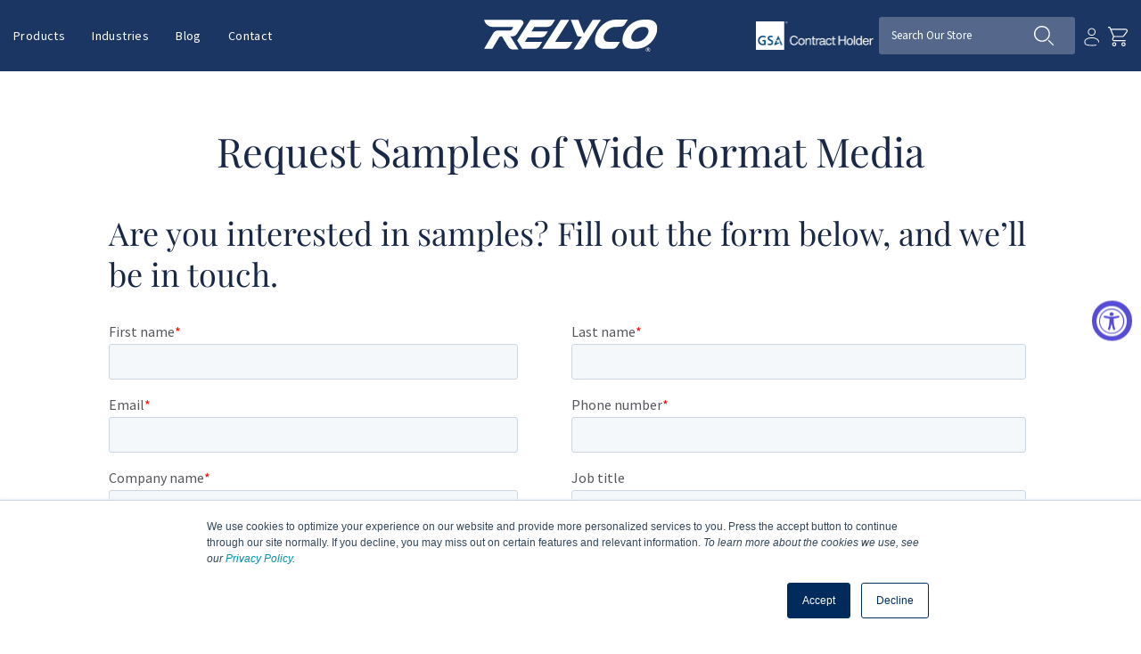

--- FILE ---
content_type: text/html; charset=utf-8
request_url: https://www.relyco.com/pages/request-wide-format-samples
body_size: 72955
content:
<!doctype html>
<html class="no-js" lang="en">
  <head>
<!-- Start of Shoplift scripts -->
<!-- 2025-10-03T15:52:22.4300498Z -->
<style>.shoplift-hide { opacity: 0 !important; }</style>
<style id="sl-preview-bar-hide">#preview-bar-iframe, #PBarNextFrameWrapper { display: none !important; }</style>
<script type="text/javascript">(function(rootPath, template, themeRole, themeId, isThemePreview){ /* Generated on 2026-01-19T02:39:18.1808517Z */var gt=Object.defineProperty;var mt=(R,x,V)=>x in R?gt(R,x,{enumerable:!0,configurable:!0,writable:!0,value:V}):R[x]=V;var w=(R,x,V)=>mt(R,typeof x!="symbol"?x+"":x,V);(function(){"use strict";var R=document.createElement("style");R.textContent=`#shoplift-preview-control{position:fixed;max-width:332px;height:56px;background-color:#141414;z-index:9999;bottom:20px;display:flex;border-radius:8px;box-shadow:13px 22px 7px #0000,9px 14px 7px #00000003,5px 8px 6px #0000000d,2px 4px 4px #00000017,1px 1px 2px #0000001a,0 0 #0000001a;align-items:center;margin:0 auto;left:16px;right:16px;opacity:0;transform:translateY(20px);visibility:hidden;transition:opacity .4s ease-in-out,transform .4s ease-in-out,visibility 0s .4s}#shoplift-preview-control.visible{opacity:1;transform:translateY(0);visibility:visible;transition:opacity .4s ease-in-out,transform .4s ease-in-out,visibility 0s 0s}#shoplift-preview-control *{font-family:Inter,sans-serif;color:#fff;box-sizing:border-box;font-size:16px}#shoplift-preview-variant-title{font-weight:400;line-height:140%;font-size:16px;text-align:start;letter-spacing:-.16px;flex-grow:1;text-wrap:nowrap;overflow:hidden;text-overflow:ellipsis}#shoplift-preview-variant-selector{position:relative;display:block;padding:6px 0;height:100%;min-width:0;flex:1 1 auto}#shoplift-preview-variant-menu-trigger{border:none;cursor:pointer;width:100%;background-color:transparent;padding:0 16px;border-left:1px solid #333;border-right:1px solid #333;height:100%;display:flex;align-items:center;justify-content:start;gap:8px}#shoplift-preview-variant-selector .menu-variant-label{width:24px;height:24px;border-radius:50%;padding:6px;display:flex;justify-content:center;align-items:center;font-size:12px;font-style:normal;font-weight:600;line-height:100%;letter-spacing:-.12px;flex-shrink:0}#shoplift-preview-variant-selector .preview-variant-menu{position:absolute;bottom:110%;transform:translate3d(0,20px,0);visibility:hidden;pointer-events:none;opacity:0;cursor:pointer;background-color:#141414;border:1px solid #141414;border-radius:6px;width:100%;max-height:156px;overflow-y:auto;box-shadow:0 8px 16px #0003;z-index:1;transition:opacity .3s ease-in-out,transform .3s ease-in-out,visibility 0s .3s}#shoplift-preview-variant-selector .preview-variant-menu.preview-variant-menu__visible{visibility:visible;pointer-events:auto;opacity:100;transform:translateZ(0);transition:opacity .3s ease-in-out,transform .3s ease-in-out,visibility 0s 0s}@media screen and (max-width: 400px){#shoplift-preview-variant-selector .preview-variant-menu{position:fixed;left:0;right:0;width:auto;bottom:110%}}#shoplift-preview-variant-selector .preview-variant-menu .preview-variant-menu--item{padding:12px 16px;display:flex;overflow:hidden}#shoplift-preview-variant-selector .preview-variant-menu .preview-variant-menu--item .menu-variant-label{margin-right:6px}#shoplift-preview-variant-selector .preview-variant-menu .preview-variant-menu--item span{overflow:hidden;text-overflow:ellipsis;text-wrap:nowrap;white-space:nowrap;color:#f6f6f6;font-size:14px;font-style:normal;font-weight:500}#shoplift-preview-variant-selector .preview-variant-menu .preview-variant-menu--item:hover{background-color:#545454}#shoplift-preview-variant-selector .preview-variant-menu .preview-variant-menu--item:last-of-type{border-bottom-left-radius:6px;border-bottom-right-radius:6px}#shoplift-preview-variant-selector .preview-variant-menu .preview-variant-menu--item:first-of-type{border-top-left-radius:6px;border-top-right-radius:6px}#shoplift-preview-control div:has(#shoplift-exit-preview-button){padding:0 16px}#shoplift-exit-preview-button{padding:6px 8px;font-weight:500;line-height:75%;border-radius:4px;background-color:transparent;border:none;text-decoration:none}#shoplift-exit-preview-button:hover{cursor:pointer;background-color:#333}`,document.head.appendChild(R);var x=" daum[ /]| deusu/| yadirectfetcher|(?:^|[^g])news(?!sapphire)|(?<! (?:channel/|google/))google(?!(app|/google| pixel))|(?<! cu)bots?(?:\\b|_)|(?<!(?: ya| yandex|^job|inapp;) ?)search|(?<!(?:lib))http|(?<![hg]m)score|@[a-z][\\w-]+\\.|\\(\\)|\\.com|\\b\\d{13}\\b|^<|^[\\w \\.\\-\\(?:\\):]+(?:/v?\\d+(?:\\.\\d+)?(?:\\.\\d{1,10})*?)?(?:,|$)|^[^ ]{50,}$|^\\d+\\b|^\\w+/[\\w\\(\\)]*$|^active|^ad muncher|^amaya|^avsdevicesdk/|^biglotron|^bot|^bw/|^clamav[ /]|^client/|^cobweb/|^custom|^ddg[_-]android|^discourse|^dispatch/\\d|^downcast/|^duckduckgo|^facebook|^getright/|^gozilla/|^hobbit|^hotzonu|^hwcdn/|^jeode/|^jetty/|^jigsaw|^microsoft bits|^movabletype|^mozilla/\\d\\.\\d \\(compatible;?\\)$|^mozilla/\\d\\.\\d \\w*$|^navermailapp|^netsurf|^offline|^owler|^postman|^python|^rank|^read|^reed|^rest|^rss|^snapchat|^space bison|^svn|^swcd |^taringa|^thumbor/|^track|^valid|^w3c|^webbandit/|^webcopier|^wget|^whatsapp|^wordpress|^xenu link sleuth|^yahoo|^yandex|^zdm/\\d|^zoom marketplace/|^{{.*}}$|admin|analyzer|archive|ask jeeves/teoma|bit\\.ly/|bluecoat drtr|browsex|burpcollaborator|capture|catch|check|chrome-lighthouse|chromeframe|classifier|clean|cloud|crawl|cypress/|dareboost|datanyze|dejaclick|detect|dmbrowser|download|evc-batch/|feed|firephp|gomezagent|headless|httrack|hubspot marketing grader|hydra|ibisbrowser|images|insight|inspect|iplabel|ips-agent|java(?!;)|library|mail\\.ru/|manager|measure|neustar wpm|node|nutch|offbyone|optimize|pageburst|pagespeed|parser|perl|phantomjs|pingdom|powermarks|preview|proxy|ptst[ /]\\d|reputation|resolver|retriever|rexx;|rigor|rss\\b|scan|scrape|server|sogou|sparkler/|speedcurve|spider|splash|statuscake|synapse|synthetic|tools|torrent|trace|transcoder|url|virtuoso|wappalyzer|watch|webglance|webkit2png|whatcms/|zgrab",V=/bot|spider|crawl|http|lighthouse/i,D;function W(){if(D instanceof RegExp)return D;try{D=new RegExp(x,"i")}catch{D=V}return D}function J(c){return!!c&&W().test(c)}class M{constructor(){w(this,"timestamp");this.timestamp=new Date}}class Y extends M{constructor(e,i,s){super();w(this,"type");w(this,"testId");w(this,"hypothesisId");this.type=3,this.testId=e,this.hypothesisId=i,this.timestamp=s}}class Z extends M{constructor(e){super();w(this,"type");w(this,"path");this.type=4,this.path=e}}class Q extends M{constructor(e){super();w(this,"type");w(this,"cart");this.type=5,this.cart=e}}class N extends Error{constructor(){super();w(this,"isBot");this.isBot=!0}}function X(c,t,e){for(const i of t.selectors){const s=c.querySelectorAll(i.cssSelector);for(let r=0;r<s.length;r++)e(t.testId,t.hypothesisId)}q(c,t,(i,s,r,n,o)=>o(s,r),e)}function L(c,t,e){for(const i of t.selectors)U(c,t.testId,t.hypothesisId,i,e??(()=>{}));q(c,t,U,e??(()=>{}))}function F(c){return c.urlPatterns.reduce((t,e)=>{switch(e.operator){case"contains":return t+`.*${e}.*`;case"endsWith":return t+`.*${e}`;case"startsWith":return t+`${e}.*`}},"")}function q(c,t,e,i){new MutationObserver(()=>{for(const r of t.selectors)e(c,t.testId,t.hypothesisId,r,i)}).observe(c.documentElement,{childList:!0,subtree:!0})}function U(c,t,e,i,s){const r=c.querySelectorAll(i.cssSelector);for(let n=0;n<r.length;n++){let o=r.item(n);if(o instanceof HTMLElement&&o.dataset.shoplift!==""){o.dataset.shoplift="";for(const a of i.actions.sort(at))o=tt(c,i.cssSelector,o,a)}}return r.length>0&&s?(s(t,e),!0):!1}function tt(c,t,e,i){switch(i.type){case"innerHtml":e.innerHTML=i.value;break;case"attribute":et(e,i.scope,i.value);break;case"css":it(c,t,i.value);break;case"js":st(c,e,i);break;case"copy":return rt(e);case"remove":ot(e);break;case"move":nt(e,parseInt(i.value));break}return e}function et(c,t,e){c.setAttribute(t,e)}function it(c,t,e){var s;const i=c.createElement("style");i.innerHTML=`${t} { ${e} }`,(s=c.getElementsByTagName("head")[0])==null||s.appendChild(i)}function st(c,t,e){Function("document","element",`"use strict"; ${e.value}`)(c,t)}function rt(c){const t=c.cloneNode(!0);if(!c.parentNode)throw"Can't copy node outside of DOM";return c.parentNode.insertBefore(t,c.nextSibling),t}function ot(c){c.remove()}function nt(c,t){if(t===0)return;const e=Array.prototype.slice.call(c.parentElement.children).indexOf(c),i=Math.min(Math.max(e+t,0),c.parentElement.children.length-1);c.parentElement.children.item(i).insertAdjacentElement(t>0?"afterend":"beforebegin",c)}function at(c,t){return z(c)-z(t)}function z(c){return c.type==="copy"||c.type==="remove"?0:1}var k=(c=>(c[c.Template=0]="Template",c[c.Theme=1]="Theme",c[c.UrlRedirect=2]="UrlRedirect",c[c.Script=3]="Script",c[c.Dom=4]="Dom",c[c.Price=5]="Price",c))(k||{});const lt="data:image/svg+xml,%3csvg%20width='12'%20height='12'%20viewBox='0%200%2012%2012'%20fill='none'%20xmlns='http://www.w3.org/2000/svg'%3e%3cpath%20d='M9.96001%207.90004C9.86501%207.90004%209.77001%207.86504%209.69501%207.79004L6.43501%204.53004C6.19501%204.29004%205.80501%204.29004%205.56501%204.53004L2.30501%207.79004C2.16001%207.93504%201.92001%207.93504%201.77501%207.79004C1.63001%207.64504%201.63001%207.40504%201.77501%207.26004L5.03501%204.00004C5.56501%203.47004%206.43001%203.47004%206.96501%204.00004L10.225%207.26004C10.37%207.40504%2010.37%207.64504%2010.225%207.79004C10.15%207.86004%2010.055%207.90004%209.96001%207.90004Z'%20fill='white'/%3e%3c/svg%3e",ct="data:image/svg+xml,%3csvg%20width='14'%20height='24'%20viewBox='0%200%2014%2024'%20fill='none'%20xmlns='http://www.w3.org/2000/svg'%3e%3cpath%20d='M12.3976%2014.5255C12.2833%2013.8788%2012.0498%2013.3024%2011.6952%2012.7961C11.3416%2012.2898%2010.9209%2011.8353%2010.4353%2011.4317C9.94868%2011.0291%209.43546%2010.6488%208.89565%2010.292C8.48487%2010.049%208.09577%209.78565%207.72637%209.50402C7.35697%209.2224%207.08016%208.89503%206.89694%208.51987C6.71273%208.14471%206.67826%207.69533%206.79055%207.1697C6.86345%206.83216%206.97476%206.54647%207.12351%206.31162C7.27324%206.07778%207.47124%205.89986%207.7175%205.77684C7.96377%205.65483%208.21989%205.59383%208.48389%205.59383C8.88087%205.59383%209.17639%205.7016%209.3734%205.91714C9.56943%206.13268%209.68271%206.42345%209.71424%206.78946C9.74576%207.15547%209.72015%207.55401%209.63839%207.98509C9.55663%208.41617%209.43645%208.84724%209.27687%209.27934L13.5127%208.80149C13.9638%207.52656%2014.1017%206.42447%2013.9264%205.49725C13.751%204.56901%2013.2664%203.85122%2012.4724%203.34491C12.239%203.19648%2011.9779%203.07041%2011.6893%202.96569L12.0026%201.50979L9.86397%200L7.3875%201.50979L7.11169%202.78878C6.65166%202.8874%206.21724%203.01957%205.8114%203.19038C4.85292%203.594%204.06684%204.15115%203.45117%204.86385C2.83452%205.57655%202.42571%206.40108%202.22378%207.33847C2.06616%208.06947%202.04942%208.70796%202.17551%209.25087C2.30061%209.7948%202.52028%2010.2828%202.8355%2010.7139C3.14974%2011.145%203.51816%2011.5344%203.93977%2011.881C4.36039%2012.2288%204.782%2012.5521%205.20164%2012.851C5.68334%2013.1702%206.13844%2013.5169%206.56497%2013.8921C6.99052%2014.2672%207.31954%2014.7125%207.55004%2015.228C7.78055%2015.7445%207.81502%2016.3769%207.65347%2017.1262C7.56482%2017.5389%207.43676%2017.8765%207.27028%2018.1388C7.10381%2018.4011%206.89596%2018.5983%206.64772%2018.7295C6.3985%2018.8606%206.12071%2018.9267%205.8114%2018.9267C5.21641%2018.9267%204.79776%2018.6034%204.62833%2018.1632C4.4589%2017.7229%204.47367%2017.2583%204.60075%2016.5639C4.72782%2015.8705%205.05092%2015.1395%205.37107%2014.3699H1.17665C1.17665%2014.3699%200.207341%2016.1115%200.0310135%2017.6762C-0.0655232%2018.5302%200.0635208%2019.2653%200.41519%2019.8844C0.76686%2020.5036%201.33032%2020.9814%202.10655%2021.319C2.39222%2021.443%202.7104%2021.5447%203.05813%2021.623L2.54589%2024H7.17473L7.7047%2021.5386C8.08493%2021.442%208.43857%2021.3231%208.76562%2021.1787C9.73985%2020.7476%2010.52%2020.1427%2011.1071%2019.3649C11.6932%2018.5871%2012.0873%2017.7291%2012.2892%2016.7917C12.4744%2015.9295%2012.5099%2015.1741%2012.3966%2014.5275L12.3976%2014.5255Z'%20fill='white'/%3e%3c/svg%3e";async function dt(c){let t=c.replace(/-/g,"+").replace(/_/g,"/");for(;t.length%4;)t+="=";const e=atob(t),i=Uint8Array.from(e,n=>n.charCodeAt(0)),s=new Blob([i]).stream().pipeThrough(new DecompressionStream("gzip")),r=await new Response(s).text();return JSON.parse(r)}function O(c,t){return typeof t=="string"&&/\d{4}-\d{2}-\d{2}T\d{2}:\d{2}:\d{2}.\d+(?:Z|[+-]\d+)/.test(t)?new Date(t):t}function H(c,t){return t}function E(c,t=!1,e=!1,i=","){const s=c/100;if(e){const n=Math.round(s).toLocaleString("en-US");return i!==","?n.replace(/,/g,i):n}else{const r=t?",":".",n=s.toFixed(2).split("."),o=parseInt(n[0],10),a=n[1]??"00",l=o.toLocaleString("en-US");return i!==","?`${l.replace(/,/g,i)}${r}${a}`:t?`${l.replace(/,/g,".")}${r}${a}`:`${l}${r}${a}`}}function $(c,t,e,i){const s=t.replace("{{amount}}",E(c,!1,!1)).replace("{{amount_no_decimals}}",E(c,!1,!0)).replace("{{amount_with_comma_separator}}",E(c,!0,!1)).replace("{{amount_no_decimals_with_comma_separator}}",E(c,!0,!0)).replace("{{amount_with_space_separator}}",E(c,!1,!1," ")).replace("{{amount_no_decimals_with_space_separator}}",E(c,!1,!0," ")).replace("{{amount_with_apostrophe_separator}}",E(c,!1,!1,"'")).replace("{{amount_no_decimals_with_apostrophe_separator}}",E(c,!1,!0,"'")).replace("{{amount_with_period_and_space_separator}}",E(c,!1,!1,". ")).replace("{{amount_no_decimals_with_period_and_space_separator}}",E(c,!1,!0,". "));return i?`${s} ${e}`:s}function B(c){return c.replace(/[^\d.,\s-]/g,"").trim()}function ht(c){const t=new Map;for(const[e,i,s]of c.v)t.set(e,{priceInCents:i,compareAtPriceInCents:s});return t}function pt(c,t,e,i){const{priceInCents:s,compareAtPriceInCents:r}=e,{mf:n,c:o,cce:a}=i;if(c.getAttribute("data-sl-attribute-p")===t)c.innerHTML=$(s,n,o,a);else if(c.getAttribute("data-sl-attribute-cap")===t)r<=0||r<=s?c.remove():c.innerHTML=$(r,n,o,a);else if(c.getAttribute("data-sl-attribute-discount")===t&&!(r<=0||r<=s)){const h=Math.round((r-s)/r*100),u=B($(r-s,n,o,!1)),p=c.getAttribute("data-sl-format")||"percent";p==="percent"?c.textContent=`-${h}%`:p==="amount"?c.textContent=`-${u}`:p==="both"&&(c.textContent=`-${h}% (-${u})`)}}function ut(c){const t=[],e={id:"url-pattern",operator:"contains",value:"/"};for(const[i,s,r]of c.v){t.push({id:`p-${i}`,cssSelector:`[data-sl-attribute-p="${i}"]`,urlPatterns:[e],actions:[{id:`p-action-${i}`,type:"innerHtml",scope:"price",value:$(s,c.mf,c.c,c.cce)}]});const n=r<=0||r<=s;if(t.push({id:`cap-${i}`,cssSelector:`[data-sl-attribute-cap="${i}"]`,urlPatterns:[e],actions:[{id:`cap-action-${i}`,type:n?"remove":"innerHtml",scope:"compare-at-price",value:n?"":$(r,c.mf,c.c,c.cce)}]}),!n&&r>s){const o=Math.round((r-s)/r*100),a=B($(r-s,c.mf,c.c,!1));t.push({id:`d-${i}`,cssSelector:`[data-sl-attribute-discount="${i}"]`,urlPatterns:[e],actions:[{id:`d-action-${i}`,type:"js",scope:null,value:`(function(doc, el) {              var format = el.getAttribute('data-sl-format') || 'percent';              if (format === 'percent') {                el.textContent = '-${o}%';              } else if (format === 'amount') {                el.textContent = '-${a}';              } else if (format === 'both') {                el.textContent = '-${o}% (-${a})';              }            })`}]})}}return t}let G=!1;class ft{constructor(t,e,i,s,r,n,o,a,l,h,u){w(this,"DATA_SL_ATTRIBUTE_P","data-sl-attribute-p");w(this,"DATA_SL_TEST_ID","data-sl-test-id");w(this,"VIEWPORT_TRACK_THRESHOLD",.5);w(this,"temporarySessionKey","Shoplift_Session");w(this,"essentialSessionKey","Shoplift_Essential");w(this,"analyticsSessionKey","Shoplift_Analytics");w(this,"priceSelectorsSessionKey","Shoplift_PriceSelectors");w(this,"legacySessionKey");w(this,"cssHideClass");w(this,"testConfigs");w(this,"inactiveTestConfigs");w(this,"testsFilteredByAudience");w(this,"sendPageView");w(this,"shopliftDebug");w(this,"gaConfig");w(this,"getCountryTimeout");w(this,"state");w(this,"shopifyAnalyticsId");w(this,"cookie",document.cookie);w(this,"isSyncing",!1);w(this,"isSyncingGA",!1);w(this,"fetch");w(this,"localStorageSet");w(this,"localStorageGet");w(this,"sessionStorageSet",window.sessionStorage.setItem.bind(window.sessionStorage));w(this,"sessionStorageGet",window.sessionStorage.getItem.bind(window.sessionStorage));w(this,"urlParams",new URLSearchParams(window.location.search));w(this,"device");w(this,"logHistory");w(this,"activeViewportObservers",new Map);w(this,"_priceTestProductIds",null);this.shop=t,this.host=e,this.eventHost=i,this.disableReferrerOverride=a,this.logHistory=[],this.legacySessionKey=`SHOPLIFT_SESSION_${this.shop}`,this.cssHideClass=s?"shoplift-hide":"",this.testConfigs=h.map(d=>({...d,startAt:new Date(d.startAt),statusHistory:d.statusHistory.map(v=>({...v,createdAt:new Date(v.createdAt)}))})),this.inactiveTestConfigs=u,this.sendPageView=!!r,this.shopliftDebug=n===!0,this.gaConfig=o!=={"sendEvents":false,"mode":"gtag"}?o:{sendEvents:!1},this.fetch=window.fetch.bind(window),this.localStorageSet=window.localStorage.setItem.bind(window.localStorage),this.localStorageGet=window.localStorage.getItem.bind(window.localStorage);const p=this.getDeviceType();this.device=p!=="tablet"?p:"mobile",this.state=this.loadState(),this.shopifyAnalyticsId=this.getShopifyAnalyticsId(),this.testsFilteredByAudience=h.filter(d=>d.status=="active"),this.getCountryTimeout=l===1000?1e3:l,this.log("State Loaded",JSON.stringify(this.state))}deriveCategoryFromExistingTests(){if(!this.state.temporary.testCategory&&this.state.essential.visitorTests.length>0){const t=this.state.essential.visitorTests.some(e=>{if(!e.hypothesisId)return!1;const i=this.getHypothesis(e.hypothesisId);return i&&["theme","basicScript","price"].includes(i.type)});this.state.temporary.testCategory=t?"global":"conditional",this.persistTemporaryState(),this.log("Derived test category from existing visitorTests: %s",this.state.temporary.testCategory)}}async init(){var t;try{if(this.log("Shoplift script initializing"),window.Shopify&&window.Shopify.designMode){this.log("Skipping script for design mode");return}if(window.location.href.includes("slScreenshot=true")){this.log("Skipping script for screenshot");return}if(window.location.hostname.endsWith(".edgemesh.com")){this.log("Skipping script for preview");return}if(window.location.href.includes("isShopliftMerchant")){const i=this.urlParams.get("isShopliftMerchant")==="true";this.log("Setting merchant session to %s",i),this.state.temporary.isMerchant=i,this.persistTemporaryState()}if(this.state.temporary.isMerchant){this.log("Setting up preview for merchant"),typeof window.shoplift!="object"&&this.setShopliftStub(),this.state.temporary.previewConfig||this.hidePage(),await this.initPreview(),(t=document.querySelector("#sl-preview-bar-hide"))==null||t.remove();return}if(this.state.temporary.previewConfig=void 0,J(navigator.userAgent))return;if(navigator.userAgent.includes("Chrome/118")){this.log("Random: %o",[Math.random(),Math.random(),Math.random()]);const i=await this.makeRequest({url:`${this.eventHost}/api/v0/events/ip`,method:"get"}).then(s=>s==null?void 0:s.json());this.log(`IP: ${i}`),this.makeRequest({url:`${this.eventHost}/api/v0/logs`,method:"post",data:JSON.stringify(this.debugState(),H)}).catch()}if(this.shopifyAnalyticsId=this.getShopifyAnalyticsId(),this.monitorConsentChange(),this.checkForThemePreview())return;if(!this.disableReferrerOverride&&this.state.temporary.originalReferrer!=null){this.log(`Overriding referrer from '${document.referrer}' to '${this.state.temporary.originalReferrer}'`);const i=this.state.temporary.originalReferrer;delete this.state.temporary.originalReferrer,this.persistTemporaryState(),Object.defineProperty(document,"referrer",{get:()=>i,enumerable:!0,configurable:!0})}if(await this.refreshVisitor(this.shopifyAnalyticsId),await this.handleVisitorTest()){this.log("Redirecting for visitor test");return}this.setShoplift(),this.showPage(),this.ensureCartAttributesForExistingPriceTests(!1),await this.finalize(),console.log("SHOPLIFT SCRIPT INITIALIZED!")}catch(e){if(e instanceof N)return;throw e}finally{typeof window.shoplift!="object"&&this.setShopliftStub()}}getVariantColor(t){switch(t){case"a":return{text:"#141414",bg:"#E2E2E2"};case"b":return{text:"rgba(255, 255, 255, 1)",bg:"rgba(37, 99, 235, 1)"}}}getDefaultVariantTitle(t){return t.title?t.title:t.type==="price"?t.isControl?"Original prices":"Variant prices":t.isControl?"Original":"Untitled variant "+t.label.toUpperCase()}async initPreview(){const t=this.urlParams.get("previewConfig");if(t){this.state.temporary.previewConfig=void 0,this.log("Setting up the preview"),this.log("Found preview config, writing to temporary state");const e=await dt(t);if(this.state.temporary.previewConfig=e,this.state.temporary.previewConfig.testTypeCategory===k.Price){this.hidePage(!0);const s=this.state.temporary.previewConfig;let r=`${this.host}/api/dom-selectors/${s.storeId}/${s.testId}/${s.isDraft||!1}`;s.shopifyProductId&&(r+=`?productId=${s.shopifyProductId}`);const n=await this.makeJsonRequest({method:"get",url:r}).catch(o=>(this.log("Error getting domSelectors",o),null));s.variants.forEach(o=>{var a;return o.domSelectors=(a=n[o.id])==null?void 0:a.domSelectors})}this.persistTemporaryState();const i=new URL(window.location.toString());i.searchParams.delete("previewConfig"),this.queueRedirect(i)}else if(this.state.temporary.previewConfig){this.showPage();const e=this.state.temporary.previewConfig;e.testTypeCategory===k.Template&&this.handleTemplatePreview(e)&&this.initPreviewControls(e),e.testTypeCategory===k.UrlRedirect&&this.handleUrlPreview(e)&&this.initPreviewControls(e),e.testTypeCategory===k.Script&&this.handleScriptPreview(e)&&this.initPreviewControls(e),e.testTypeCategory===k.Price&&await this.handlePricePreview(e)&&this.initPreviewControls(e)}}initPreviewControls(t){document.addEventListener("DOMContentLoaded",()=>{const e=t.variants.find(v=>v.id===t.currentVariant),i=(e==null?void 0:e.label)||"a",s=t.variants,r=document.createElement("div");r.id="shoplift-preview-control";const n=document.createElement("div"),o=document.createElement("img");o.src=ct,o.height=24,o.width=14,n.style.padding="0 16px",n.style.lineHeight="100%",n.appendChild(o),r.appendChild(n);const a=document.createElement("div");a.id="shoplift-preview-variant-selector";const l=document.createElement("button");l.id="shoplift-preview-variant-menu-trigger";const h=document.createElement("div");h.className="menu-variant-label",h.style.backgroundColor=this.getVariantColor(i).bg,h.style.color=this.getVariantColor(i).text,h.innerText=i.toUpperCase(),l.appendChild(h);const u=document.createElement("span");if(u.id="shoplift-preview-variant-title",u.innerText=e?this.getDefaultVariantTitle(e):"Untitled variant "+i.toUpperCase(),l.appendChild(u),s.length>1){const v=document.createElement("img");v.src=lt,v.width=12,v.height=12,v.style.height="12px",v.style.width="12px",l.appendChild(v);const T=document.createElement("div");T.className="preview-variant-menu";for(const m of t.variants.filter(C=>C.id!==t.currentVariant)){const C=document.createElement("div");C.className="preview-variant-menu--item";const A=document.createElement("div");A.className="menu-variant-label",A.style.backgroundColor=this.getVariantColor(m.label).bg,A.style.color=this.getVariantColor(m.label).text,A.style.flexShrink="0",A.innerText=m.label.toUpperCase(),C.appendChild(A);const y=document.createElement("span");y.innerText=this.getDefaultVariantTitle(m),C.appendChild(y),C.addEventListener("click",()=>{this.pickVariant(m.id)}),T.appendChild(C)}a.appendChild(T),l.addEventListener("click",()=>{T.className!=="preview-variant-menu preview-variant-menu__visible"?T.classList.add("preview-variant-menu__visible"):T.classList.remove("preview-variant-menu__visible")}),document.addEventListener("click",m=>{m.target instanceof Element&&!l.contains(m.target)&&T.className==="preview-variant-menu preview-variant-menu__visible"&&T.classList.remove("preview-variant-menu__visible")})}else l.style.pointerEvents="none",h.style.margin="0";a.appendChild(l),r.appendChild(a);const p=document.createElement("div"),d=document.createElement("button");d.id="shoplift-exit-preview-button",d.innerText="Exit",p.appendChild(d),d.addEventListener("click",()=>{this.exitPreview()}),r.appendChild(p),document.body.appendChild(r),requestAnimationFrame(()=>{r.classList.add("visible")})}),this.ensureCartAttributesForExistingPriceTests(!0)}pickVariant(t){var e,i,s,r;if(this.state.temporary.previewConfig){const n=this.state.temporary.previewConfig,o=new URL(window.location.toString());if(n.testTypeCategory===k.UrlRedirect){const a=(e=n.variants.find(l=>l.id===n.currentVariant))==null?void 0:e.redirectUrl;if(o.pathname===a){const l=(i=n.variants.find(h=>h.id===t))==null?void 0:i.redirectUrl;l&&(o.pathname=l)}}if(n.testTypeCategory===k.Template){const a=(s=n.variants.find(l=>l.id===n.currentVariant))==null?void 0:s.pathName;if(a&&o.pathname===a){const l=(r=n.variants.find(h=>h.id===t))==null?void 0:r.pathName;l&&l!==a&&(o.pathname=l)}}n.currentVariant=t,this.persistTemporaryState(),this.queueRedirect(o)}}exitPreview(){var e,i,s,r;const t=new URL(window.location.toString());if(((e=this.state.temporary.previewConfig)==null?void 0:e.testTypeCategory)===k.Template&&t.searchParams.delete("view"),((i=this.state.temporary.previewConfig)==null?void 0:i.testTypeCategory)===k.Script&&t.searchParams.delete("slVariant"),((s=this.state.temporary.previewConfig)==null?void 0:s.testTypeCategory)===k.UrlRedirect){const o=this.state.temporary.previewConfig.variants.filter(l=>!l.isControl&&l.redirectUrl!==null).map(l=>l.redirectUrl),a=(r=this.state.temporary.previewConfig.variants.find(l=>l.label==="a"))==null?void 0:r.redirectUrl;o.includes(t.pathname)&&a&&(t.pathname=a)}this.state.temporary.previewConfig=void 0,this.persistTemporaryState(),this.hidePage(),this.queueRedirect(t)}handleTemplatePreview(t){const e=t.currentVariant,i=t.variants.find(a=>a.id===e);if(!i)return!1;const s=t.variants.find(a=>a.isControl);if(!s)return!1;this.log("Setting up template preview for type",s.type);const r=new URL(window.location.toString()),n=r.searchParams.get("view"),o=i.type===s.type;return!o&&!i.isControl&&template.suffix===s.affix&&this.typeFromTemplate()===s.type&&i.pathName!==null?(this.log("Hit control template type, redirecting to the variant url"),this.hidePage(),r.pathname=i.pathName,this.queueRedirect(r),!0):(!i.isControl&&this.typeFromTemplate()==i.type&&template.suffix===s.affix&&o&&n!==(i.affix||"__DEFAULT__")&&(this.log("Template type and affix match control, updating the view param"),r.searchParams.delete("view"),this.log("Setting the new viewParam to",i.affix||"__DEFAULT__"),this.hidePage(),r.searchParams.set("view",i.affix||"__DEFAULT__"),this.queueRedirect(r)),n!==null&&n!==i.affix&&(r.searchParams.delete("view"),this.hidePage(),this.queueRedirect(r)),!0)}handleUrlPreview(t){var n;const e=t.currentVariant,i=t.variants.find(o=>o.id===e),s=(n=t.variants.find(o=>o.isControl))==null?void 0:n.redirectUrl;if(!i)return!1;this.log("Setting up URL redirect preview");const r=new URL(window.location.toString());return r.pathname===s&&!i.isControl&&i.redirectUrl!==null&&(this.log("Url matches control, redirecting"),this.hidePage(),r.pathname=i.redirectUrl,this.queueRedirect(r)),!0}handleScriptPreview(t){const e=t.currentVariant,i=t.variants.find(n=>n.id===e);if(!i)return!1;this.log("Setting up script preview");const s=new URL(window.location.toString());return s.searchParams.get("slVariant")!==i.id&&(this.log("current id doesn't match the variant, redirecting"),s.searchParams.delete("slVariant"),this.log("Setting the new slVariantParam"),this.hidePage(),s.searchParams.set("slVariant",i.id),this.queueRedirect(s)),!0}async handlePricePreview(t){const e=t.currentVariant,i=t.variants.find(s=>s.id===e);return i?(this.log("Setting up price preview"),i.domSelectors&&i.domSelectors.length>0&&(L(document,{testId:t.testId,hypothesisId:i.id,selectors:i.domSelectors}),this.ensureCartAttributesForExistingPriceTests(!0)),!0):!1}async finalize(){const t=await this.getCartState();t!==null&&this.queueCartUpdate(t),this.pruneStateAndSave(),await this.syncAllEvents()}setShoplift(){this.log("Setting up public API");const e=this.urlParams.get("slVariant")==="true",i=e?null:this.urlParams.get("slVariant");window.shoplift={isHypothesisActive:async s=>{if(this.log("Script checking variant for hypothesis '%s'",s),e)return this.log("Forcing variant for hypothesis '%s'",s),!0;if(i!==null)return this.log("Forcing hypothesis '%s'",i),s===i;const r=this.testConfigs.find(o=>o.hypotheses.some(a=>a.id===s));if(!r)return this.log("No test found for hypothesis '%s'",s),!1;const n=this.state.essential.visitorTests.find(o=>o.testId===r.id);return n?(this.log("Active visitor test found",s),n.hypothesisId===s):(await this.manuallySplitVisitor(r),this.testConfigs.some(o=>o.hypotheses.some(a=>a.id===s&&this.state.essential.visitorTests.some(l=>l.hypothesisId===a.id))))},setAnalyticsConsent:async s=>{await this.onConsentChange(s,!0)},getVisitorData:()=>({visitor:this.state.analytics.visitor,visitorTests:this.state.essential.visitorTests.filter(s=>!s.isInvalid).map(s=>{const{shouldSendToGa:r,savedAt:n,...o}=s;return o})})}}setShopliftStub(){this.log("Setting up stubbed public API");const e=this.urlParams.get("slVariant")==="true",i=e?null:this.urlParams.get("slVariant");window.shoplift={isHypothesisActive:s=>Promise.resolve(e||s===i),setAnalyticsConsent:()=>Promise.resolve(),getVisitorData:()=>({visitor:null,visitorTests:[]})}}async manuallySplitVisitor(t){this.log("Starting manual split for test '%s'",t.id),await this.handleVisitorTest([t]),this.saveState(),this.syncAllEvents()}async handleVisitorTest(t){await this.filterTestsByAudience(this.testConfigs,this.state.analytics.visitor??this.buildBaseVisitor(),this.state.essential.visitorTests),this.deriveCategoryFromExistingTests(),this.clearStaleReservations();let e=t?t.filter(i=>this.testsFilteredByAudience.some(s=>s.id===i.id)):[...this.testsForUrl(this.testsFilteredByAudience),...this.domTestsForUrl(this.testsFilteredByAudience)];try{if(e.length===0)return this.log("No tests found"),!1;this.log("Checking for existing visitor test on page");const i=this.getCurrentVisitorHypothesis(e);if(i){this.log("Found current visitor test");const a=this.considerRedirect(i);return a&&(this.log("Redirecting for current visitor test"),this.redirect(i)),a}const s=this.getReservationForCurrentPage();if(s){this.log("Found matching reservation for current page: %s",s.testId);const a=this.getHypothesis(s.hypothesisId);if(a){a.type!=="price"&&this.realizeReservationForCriteria(s.entryCriteriaKey);const l=this.considerRedirect(a);return l&&this.redirect(a),l}}this.log("No active test relation for test page");const r=this.testsForUrl(this.inactiveTestConfigs.filter(a=>this.testIsPaused(a)&&a.hypotheses.some(l=>this.state.essential.visitorTests.some(h=>h.hypothesisId===l.id)))).map(a=>a.id);if(r.length>0)return this.log("Visitor has paused tests for test page, skipping test assignment: %o",r),!1;if(!this.state.temporary.testCategory){const a=this.testsFilteredByAudience.filter(h=>this.isGlobalEntryCriteria(this.getEntryCriteriaKey(h))),l=this.testsFilteredByAudience.filter(h=>!this.isGlobalEntryCriteria(this.getEntryCriteriaKey(h)));if(this.log("Category dice roll - global tests: %o, conditional tests: %o",a.map(h=>({id:h.id,title:h.title,criteria:this.getEntryCriteriaKey(h)})),l.map(h=>({id:h.id,title:h.title,criteria:this.getEntryCriteriaKey(h)}))),a.length>0&&l.length>0){const h=a.length,u=l.length,p=h+u,d=Math.random()*p;this.state.temporary.testCategory=d<h?"global":"conditional",this.log("Category dice roll: rolled %.2f of %d (global weight: %d, conditional weight: %d), selected '%s'",d,p,h,u,this.state.temporary.testCategory)}else a.length>0?(this.state.temporary.testCategory="global",this.log("Only global tests available, setting category to global")):(this.state.temporary.testCategory="conditional",this.log("Only conditional tests available, setting category to conditional"));this.persistTemporaryState()}const n=this.state.temporary.testCategory;if(this.log("Visitor test category: %s",n),n==="global"){const a=this.testsFilteredByAudience.filter(l=>!this.isGlobalEntryCriteria(this.getEntryCriteriaKey(l)));for(const l of a)this.markTestAsBlocked(l,"category:global");e=e.filter(l=>this.isGlobalEntryCriteria(this.getEntryCriteriaKey(l)))}else{const a=this.testsFilteredByAudience.filter(l=>this.isGlobalEntryCriteria(this.getEntryCriteriaKey(l)));for(const l of a)this.markTestAsBlocked(l,"category:conditional");e=e.filter(l=>!this.isGlobalEntryCriteria(this.getEntryCriteriaKey(l)))}if(e.length===0)return this.log("No tests remaining after category filter"),!1;this.createReservations(e);const o=this.getReservationForCurrentPage();if(o&&!o.isRealized){const a=this.getHypothesis(o.hypothesisId);if(a){a.type!=="price"&&this.realizeReservationForCriteria(o.entryCriteriaKey);const l=this.considerRedirect(a);return l&&(this.log("Redirecting for new test"),this.redirect(a)),l}}return!1}finally{this.includeInDomTests(),this.saveState()}}includeInDomTests(){this.applyControlForAudienceFilteredPriceTests();const t=this.getDomTestsForCurrentUrl(),e=this.getVisitorDomHypothesis(t);for(const i of t){this.log("Evaluating dom test '%s'",i.id);const s=i.hypotheses.some(d=>d.type==="price");if(this.state.essential.visitorTests.find(d=>d.testId===i.id&&d.isInvalid&&!d.hypothesisId)){if(this.log("Visitor is blocked from test '%s', applying control prices if price test",i.id),s){const d=i.hypotheses.find(v=>v.isControl);d!=null&&d.priceData&&(this.applyPriceTestWithMapLookup(i.id,d,[d],()=>{this.log("Control prices applied for blocked visitor, no metrics tracked")}),this.updatePriceTestHiddenInputs(i.id,"control",!1))}continue}const n=this.getReservationForTest(i.id);let o=null,a=!1;const l=e.find(d=>i.hypotheses.some(v=>d.id===v.id));if(n)o=this.getHypothesis(n.hypothesisId)??null,this.log("Using reserved hypothesis '%s' for test '%s'",n.hypothesisId,i.id);else if(l)o=l,this.log("Using existing hypothesis assignment for test '%s'",i.id);else if(s){const d=this.visitorActiveTestTypeWithReservations();d?(a=!0,this.log("Visitor already in test type '%s', treating as non-test for price test '%s'",d,i.id)):o=this.pickHypothesis(i)}else o=this.pickHypothesis(i);if(a&&s){const d=i.hypotheses.find(v=>v.isControl);d!=null&&d.priceData&&(this.log("Applying control prices for non-test visitor on price test '%s' (Map-based)",i.id),this.applyPriceTestWithMapLookup(i.id,d,[d],()=>{this.log("Control prices applied for non-test visitor, no metrics tracked")}),this.updatePriceTestHiddenInputs(i.id,"control",!1));continue}if(!o){this.log("Failed to pick hypothesis for test");continue}const h=i.bayesianRevision??4,u=o.type==="price",p=h>=5;if(u&&p){if(this.log(`Price test with Map-based lookup (v${h}): ${i.id}`),!o.priceData){this.log("No price data for hypothesis '%s', skipping",o.id);continue}const d=o.isControl?"control":"variant";this.log(`Setting up Map-based price test for ${d} (test: ${i.id})`),this.applyPriceTestWithMapLookup(i.id,o,i.hypotheses,v=>{const T=this.getReservationForTest(v);T&&!T.isRealized&&T.entryCriteriaKey?this.realizeReservationForCriteria(T.entryCriteriaKey):this.queueAddVisitorToTest(v,o),this.saveState(),this.queuePageView(window.location.pathname),this.syncAllEvents()});continue}if(u&&!p){this.log(`Price test without viewport tracking (v${h}): ${i.id}`);const d=this.getDomSelectorsForHypothesis(o);if(d.length===0)continue;L(document,{testId:i.id,hypothesisId:o.id,selectors:d},v=>{this.queueAddVisitorToTest(v,o),this.saveState(),this.queuePageView(window.location.pathname),this.syncAllEvents()});continue}if(!o.domSelectors||o.domSelectors.length===0){this.log("No selectors found, skipping hypothesis");continue}L(document,{testId:i.id,hypothesisId:o.id,selectors:o.domSelectors},d=>{this.queueAddVisitorToTest(d,o),this.saveState(),this.queuePageView(window.location.pathname),this.syncAllEvents()})}}considerRedirect(t){if(this.log("Considering redirect for hypothesis '%s'",t.id),t.isControl)return this.log("Skipping redirect for control"),!1;if(t.type==="basicScript"||t.type==="manualScript")return this.log("Skipping redirect for script test"),!1;const e=this.state.essential.visitorTests.find(n=>n.hypothesisId===t.id),i=new URL(window.location.toString()),r=new URLSearchParams(window.location.search).get("view");if(t.type==="theme"){if(!(t.themeId===themeId)){if(this.log("Theme id '%s' is not hypothesis theme ID '%s'",t.themeId,themeId),e&&e.themeId!==t.themeId&&(e.themeId===themeId||!this.isThemePreview()))this.log("On old theme, redirecting and updating local visitor"),e.themeId=t.themeId;else if(this.isThemePreview())return this.log("On non-test theme, skipping redirect"),!1;return this.log("Hiding page to redirect for theme test"),this.hidePage(),!0}return!1}else if(t.type!=="dom"&&t.type!=="price"&&t.affix!==template.suffix&&t.affix!==r||t.redirectPath&&!i.pathname.endsWith(t.redirectPath))return this.log("Hiding page to redirect for template test"),this.hidePage(),!0;return this.log("Not redirecting"),!1}redirect(t){if(this.log("Redirecting to hypothesis '%s'",t.id),t.isControl)return;const e=new URL(window.location.toString());if(e.searchParams.delete("view"),t.redirectPath){const i=RegExp("^(/w{2}-w{2})/").exec(e.pathname);if(i&&i.length>1){const s=i[1];e.pathname=`${s}${t.redirectPath}`}else e.pathname=t.redirectPath}else t.type==="theme"?(e.searchParams.set("_ab","0"),e.searchParams.set("_fd","0"),e.searchParams.set("_sc","1"),e.searchParams.set("preview_theme_id",t.themeId.toString())):t.type!=="urlRedirect"&&e.searchParams.set("view",t.affix);this.queueRedirect(e)}async refreshVisitor(t){if(t===null||!this.state.essential.isFirstLoad||!this.testConfigs.some(i=>i.visitorOption!=="all"))return;this.log("Refreshing visitor"),this.hidePage();const e=await this.getVisitor(t);e&&e.id&&this.updateLocalVisitor(e)}buildBaseVisitor(){return{shopifyAnalyticsId:this.shopifyAnalyticsId,device:this.device,country:null,...this.state.essential.initialState}}getInitialState(){const t=this.getUTMValue("utm_source")??"",e=this.getUTMValue("utm_medium")??"",i=this.getUTMValue("utm_campaign")??"",s=this.getUTMValue("utm_content")??"",r=window.document.referrer,n=this.device;return{createdAt:new Date,utmSource:t,utmMedium:e,utmCampaign:i,utmContent:s,referrer:r,device:n}}checkForThemePreview(){var t,e;return this.log("Checking for theme preview"),window.location.hostname.endsWith(".shopifypreview.com")?(this.log("on shopify preview domain"),this.clearThemeBar(!0,!1,this.state),(t=document.querySelector("#sl-preview-bar-hide"))==null||t.remove(),!1):this.isThemePreview()?this.state.essential.visitorTests.some(i=>i.isThemeTest&&i.hypothesisId!=null&&this.getHypothesis(i.hypothesisId)&&i.themeId===themeId)?(this.log("On active theme test, removing theme bar"),this.clearThemeBar(!1,!0,this.state),!1):this.state.essential.visitorTests.some(i=>i.isThemeTest&&i.hypothesisId!=null&&!this.getHypothesis(i.hypothesisId)&&i.themeId===themeId)?(this.log("Visitor is on an inactive theme test, redirecting to main theme"),this.redirectToMainTheme(),!0):this.state.essential.isFirstLoad?(this.log("No visitor found on theme preview, redirecting to main theme"),this.redirectToMainTheme(),!0):this.inactiveTestConfigs.some(i=>i.hypotheses.some(s=>s.themeId===themeId))?(this.log("Current theme is an inactive theme test, redirecting to main theme"),this.redirectToMainTheme(),!0):this.testConfigs.some(i=>i.hypotheses.some(s=>s.themeId===themeId))?(this.log("Falling back to clearing theme bar"),this.clearThemeBar(!1,!0,this.state),!1):(this.log("No tests on current theme, skipping script"),this.clearThemeBar(!0,!1,this.state),(e=document.querySelector("#sl-preview-bar-hide"))==null||e.remove(),!0):(this.log("Not on theme preview"),this.clearThemeBar(!0,!1,this.state),!1)}redirectToMainTheme(){this.hidePage();const t=new URL(window.location.toString());t.searchParams.set("preview_theme_id",""),this.queueRedirect(t)}testsForUrl(t){const e=new URL(window.location.href),i=this.typeFromTemplate();return t.filter(s=>s.hypotheses.some(r=>r.type!=="dom"&&r.type!=="price"&&(r.isControl&&r.type===i&&r.affix===template.suffix||r.type==="theme"||r.isControl&&r.type==="urlRedirect"&&r.redirectPath&&e.pathname.endsWith(r.redirectPath)||r.type==="basicScript"))&&(s.ignoreTestViewParameterEnforcement||!e.searchParams.has("view")||s.hypotheses.map(r=>r.affix).includes(e.searchParams.get("view")??"")))}domTestsForUrl(t){const e=new URL(window.location.href);return t.filter(i=>i.hypotheses.some(s=>s.type!=="dom"&&s.type!=="price"?!1:s.type==="price"&&s.priceData&&s.priceData.v.length>0?!0:s.domSelectors&&s.domSelectors.some(r=>new RegExp(F(r)).test(e.toString()))))}async filterTestsByAudience(t,e,i){const s=[];let r=e.country;!r&&t.some(n=>n.requiresCountry&&!i.some(o=>o.testId===n.id))&&(this.log("Hiding page to check geoip"),this.hidePage(),r=await this.makeJsonRequest({method:"get",url:`${this.eventHost}/api/v0/visitors/get-country`,signal:AbortSignal.timeout(this.getCountryTimeout)}).catch(n=>(this.log("Error getting country",n),null)));for(const n of t){if(this.log("Checking audience for test '%s'",n.id),this.state.essential.visitorTests.some(l=>l.testId===n.id&&l.hypothesisId==null)){console.log(`Skipping blocked test '${n.id}'`);continue}const o=this.visitorCreatedDuringTestActive(n.statusHistory);(i.some(l=>l.testId===n.id&&(n.device==="all"||n.device===e.device&&n.device===this.device))||this.isTargetAudience(n,e,o,r))&&(this.log("Visitor is in audience for test '%s'",n.id),s.push(n))}this.testsFilteredByAudience=s}isTargetAudience(t,e,i,s){const r=this.getChannel(e);return(t.device==="all"||t.device===e.device&&t.device===this.device)&&(t.visitorOption==="all"||t.visitorOption==="new"&&i||t.visitorOption==="returning"&&!i)&&(t.targetAudiences.length===0||t.targetAudiences.reduce((n,o)=>n||o.reduce((a,l)=>a&&l(e,i,r,s),!0),!1))}visitorCreatedDuringTestActive(t){let e="";for(const i of t){if(this.state.analytics.visitor!==null&&this.state.analytics.visitor.createdAt<i.createdAt||this.state.essential.initialState.createdAt<i.createdAt)break;e=i.status}return e==="active"}getDomTestsForCurrentUrl(){return this.domTestsForUrl(this.testsFilteredByAudience)}getCurrentVisitorHypothesis(t){return t.flatMap(e=>e.hypotheses).find(e=>e.type!=="dom"&&e.type!=="price"&&this.state.essential.visitorTests.some(i=>i.hypothesisId===e.id))}getVisitorDomHypothesis(t){return t.flatMap(e=>e.hypotheses).filter(e=>(e.type==="dom"||e.type==="price")&&this.state.essential.visitorTests.some(i=>i.hypothesisId===e.id))}getHypothesis(t){return this.testConfigs.filter(e=>e.hypotheses.some(i=>i.id===t)).map(e=>e.hypotheses.find(i=>i.id===t))[0]}getDomSelectorsForHypothesis(t){if(!t)return[];if(t.domSelectors&&t.domSelectors.length>0)return t.domSelectors;if(t.priceData){const e=`${this.priceSelectorsSessionKey}_${t.id}`;try{const s=sessionStorage.getItem(e);if(s){const r=JSON.parse(s);return t.domSelectors=r,this.log("Loaded %d price selectors from cache for hypothesis '%s'",r.length,t.id),r}}catch{}const i=ut(t.priceData);t.domSelectors=i;try{sessionStorage.setItem(e,JSON.stringify(i)),this.log("Generated and cached %d price selectors for hypothesis '%s'",i.length,t.id)}catch{this.log("Generated %d price selectors for hypothesis '%s' (cache unavailable)",i.length,t.id)}return i}return[]}hasThemeTest(t){return t.some(e=>e.hypotheses.some(i=>i.type==="theme"))}hasTestThatIsNotThemeTest(t){return t.some(e=>e.hypotheses.some(i=>i.type!=="theme"&&i.type!=="dom"&&i.type!=="price"))}hasThemeAndOtherTestTypes(t){return this.hasThemeTest(t)&&this.hasTestThatIsNotThemeTest(t)}testIsPaused(t){return t.status==="paused"||t.status==="incompatible"||t.status==="suspended"}visitorActiveTestType(){const t=this.state.essential.visitorTests.filter(e=>this.testConfigs.some(i=>i.hypotheses.some(s=>s.id==e.hypothesisId)));return t.length===0?null:t.some(e=>e.isThemeTest)?"theme":"templateOrUrlRedirect"}getReservationType(t){return t==="price"||this.isTemplateTestType(t)?"deferred":"immediate"}isTemplateTestType(t){return["product","collection","landing","index","cart","search","blog","article","collectionList"].includes(t)}getEntryCriteriaKey(t){const e=t.hypotheses.find(i=>i.isControl);if(!e)return`unknown:${t.id}`;switch(e.type){case"theme":return"global:theme";case"basicScript":return"global:autoApi";case"price":return"global:price";case"manualScript":return`conditional:manualApi:${t.id}`;case"urlRedirect":return`conditional:url:${e.redirectPath||"unknown"}`;default:return`conditional:template:${e.type}`}}isGlobalEntryCriteria(t){return t.startsWith("global:")}groupTestsByEntryCriteria(t){const e=new Map;for(const i of t){const s=this.getEntryCriteriaKey(i),r=e.get(s)||[];r.push(i),e.set(s,r)}return e}doesCurrentPageMatchEntryCriteria(t){if(this.isGlobalEntryCriteria(t))return!0;if(t==="conditional:manualApi")return!1;if(t.startsWith("conditional:url:")){const e=t.replace("conditional:url:","");return window.location.pathname.endsWith(e)}if(t.startsWith("conditional:template:")){const e=t.replace("conditional:template:","");return this.typeFromTemplate()===e}return!1}hasActiveReservation(){const t=this.getActiveReservations();return Object.values(t).some(e=>!e.isRealized)}getActiveReservation(){const t=this.getActiveReservations();return Object.values(t).find(e=>!e.isRealized)??null}clearStaleReservations(){const t=this.state.temporary.testReservations;if(!t)return;let e=!1;for(const[i,s]of Object.entries(t)){const r=this.testConfigs.find(o=>o.id===s.testId);if(!r){this.log("Test '%s' no longer in config, clearing reservation for criteria '%s'",s.testId,i),delete t[i],e=!0;continue}if(r.status!=="active"){this.log("Test '%s' status is '%s', clearing reservation for criteria '%s'",s.testId,r.status,i),delete t[i],e=!0;continue}this.testsFilteredByAudience.some(o=>o.id===s.testId)||(this.log("Visitor no longer passes audience for test '%s', clearing reservation for criteria '%s'",s.testId,i),delete t[i],e=!0)}e&&this.persistTemporaryState()}createReservations(t){if(this.state.temporary.testReservations||(this.state.temporary.testReservations={}),this.state.temporary.rolledEntryCriteria||(this.state.temporary.rolledEntryCriteria=[]),this.state.temporary.testCategory==="global"){this.createSingleReservation(t,"global");return}const i=t.filter(o=>this.doesCurrentPageMatchEntryCriteria(this.getEntryCriteriaKey(o))),s=t.filter(o=>!this.doesCurrentPageMatchEntryCriteria(this.getEntryCriteriaKey(o)));this.log("Conditional tests split - matching current page: %d, not matching: %d",i.length,s.length),i.length>0&&this.log("Tests matching current page (same pool): %o",i.map(o=>({id:o.id,title:o.title,criteria:this.getEntryCriteriaKey(o)})));const r="conditional:current-page";if(i.length>0&&!this.state.temporary.rolledEntryCriteria.includes(r)){this.createSingleReservation(i,r);for(const o of i){const a=this.getEntryCriteriaKey(o);this.state.temporary.rolledEntryCriteria.includes(a)||this.state.temporary.rolledEntryCriteria.push(a)}}const n=this.groupTestsByEntryCriteria(s);for(const[o,a]of n){if(this.state.temporary.rolledEntryCriteria.includes(o)){this.log("Already rolled for criteria '%s', skipping",o);continue}if(a.some(m=>this.state.essential.visitorTests.some(C=>C.testId===m.id))){this.log("Visitor already has VT for criteria '%s', skipping",o),this.state.temporary.rolledEntryCriteria.push(o);continue}const h=[...a].sort((m,C)=>m.id.localeCompare(C.id));this.log("Test dice roll for criteria '%s' - available tests: %o",o,h.map(m=>({id:m.id,title:m.title})));const u=Math.floor(Math.random()*h.length),p=h[u];this.log("Test dice roll: picked index %d of %d, selected test '%s' (%s)",u+1,a.length,p.id,p.title);const d=this.pickHypothesis(p);if(!d){this.log("No hypothesis picked for test '%s'",p.id);continue}const v=this.getReservationType(d.type),T={testId:p.id,hypothesisId:d.id,testType:d.type,reservationType:v,isThemeTest:d.type==="theme",themeId:d.themeId,createdAt:new Date,isRealized:!1,entryCriteriaKey:o};this.state.temporary.testReservations[o]=T,this.state.temporary.rolledEntryCriteria.push(o),this.log("Created %s reservation for test '%s' (criteria: %s)",v,p.id,o);for(const m of a)m.id!==p.id&&this.markTestAsBlocked(m,o)}this.persistTemporaryState()}createSingleReservation(t,e){if(this.state.temporary.rolledEntryCriteria.includes(e)){this.log("Already rolled for pool '%s', skipping",e);return}if(t.some(u=>this.state.essential.visitorTests.some(p=>p.testId===u.id&&!p.isInvalid))){this.log("Visitor already has VT for pool '%s', skipping",e),this.state.temporary.rolledEntryCriteria.push(e);return}if(t.length===0){this.log("No tests in pool '%s'",e);return}const s=[...t].sort((u,p)=>u.id.localeCompare(p.id));this.log("Test dice roll for pool '%s' - available tests: %o",e,s.map(u=>({id:u.id,title:u.title,criteria:this.getEntryCriteriaKey(u)})));const r=Math.floor(Math.random()*s.length),n=s[r];this.log("Test dice roll: picked index %d of %d, selected test '%s' (%s)",r,t.length,n.id,n.title);const o=this.pickHypothesis(n);if(!o){this.log("No hypothesis picked for test '%s'",n.id);return}const a=this.getReservationType(o.type),l=this.getEntryCriteriaKey(n),h={testId:n.id,hypothesisId:o.id,testType:o.type,reservationType:a,isThemeTest:o.type==="theme",themeId:o.themeId,createdAt:new Date,isRealized:!1,entryCriteriaKey:l};this.state.temporary.testReservations[l]=h,this.state.temporary.rolledEntryCriteria.push(e),this.log("Created %s reservation for test '%s' from pool '%s' (criteria: %s)",a,n.id,e,l);for(const u of t)u.id!==n.id&&this.markTestAsBlocked(u,`pool:${e}`);this.persistTemporaryState()}markTestAsBlocked(t,e){this.state.essential.visitorTests.some(i=>i.testId===t.id)||(this.log("Blocking visitor from test '%s' (reason: %s)",t.id,e),this.state.essential.visitorTests.push({createdAt:new Date,testId:t.id,hypothesisId:null,isThemeTest:t.hypotheses.some(i=>i.type==="theme"),shouldSendToGa:!1,isSaved:!0,isInvalid:!0,themeId:void 0}))}realizeReservationForCriteria(t){var s;const e=(s=this.state.temporary.testReservations)==null?void 0:s[t];if(!e)return this.log("No reservation found for criteria '%s'",t),!1;if(e.isRealized)return this.log("Reservation already realized for criteria '%s'",t),!1;if(this.state.essential.visitorTests.some(r=>r.testId===e.testId&&!r.isInvalid))return this.log("Visitor already assigned to test '%s'",e.testId),!1;const i=this.getHypothesis(e.hypothesisId);return i?(e.isRealized=!0,this.persistTemporaryState(),this.queueAddVisitorToTest(e.testId,i),this.saveState(),this.log("Realized reservation for test '%s' (criteria: %s)",e.testId,t),!0):(this.log("Hypothesis '%s' not found",e.hypothesisId),!1)}getActiveReservations(){return this.state.temporary.testReservations??{}}getReservationForCurrentPage(){const t=this.getActiveReservations();for(const[e,i]of Object.entries(t)){if(i.isRealized)continue;const s=this.testConfigs.find(r=>r.id===i.testId);if(!(!s||s.status!=="active")&&this.doesCurrentPageMatchEntryCriteria(e))return i}return null}getReservationForTest(t){const e=this.getActiveReservations();return Object.values(e).find(i=>i.testId===t)??null}getReservationTestType(){const t=this.getActiveReservations(),e=Object.values(t);if(e.length===0)return null;for(const i of e)if(i.isThemeTest)return"theme";for(const i of e)if(i.testType==="price")return"price";return e.some(i=>!i.isRealized)?"templateOrUrlRedirect":null}hasPriceTests(t){return t.some(e=>e.hypotheses.some(i=>i.type==="price"))}getPriceTestProductIds(){var e;if(this._priceTestProductIds)return this._priceTestProductIds;const t=new Set;for(const i of this.testConfigs)for(const s of i.hypotheses)if(s.type==="price"){for(const r of s.domSelectors||[]){const n=r.cssSelector.match(/data-sl-attribute-(?:p|cap)="(\d+)"/);n!=null&&n[1]&&t.add(n[1])}if((e=s.priceData)!=null&&e.v)for(const[r]of s.priceData.v)t.add(r)}return this._priceTestProductIds=t,this.log("Built price test product ID cache with %d products",t.size),t}isProductInAnyPriceTest(t){return this.getPriceTestProductIds().has(t)}visitorActiveTestTypeWithReservations(){const t=this.getActiveReservations();for(const r of Object.values(t)){if(r.isThemeTest)return"theme";if(r.testType==="price")return"price"}if(Object.values(t).some(r=>!r.isRealized)){if(this.state.temporary.testCategory==="global")for(const n of Object.values(t)){if(n.testType==="theme")return"theme";if(n.testType==="price")return"price";if(n.testType==="basicScript")return"theme"}return"templateOrUrlRedirect"}const i=this.state.essential.visitorTests.filter(r=>!r.isInvalid&&this.testConfigs.some(n=>n.hypotheses.some(o=>o.id===r.hypothesisId)));return i.length===0?null:i.some(r=>{const n=this.getHypothesis(r.hypothesisId);return(n==null?void 0:n.type)==="price"})?"price":i.some(r=>r.isThemeTest)?"theme":"templateOrUrlRedirect"}applyControlForAudienceFilteredPriceTests(){const t=this.testConfigs.filter(s=>s.status==="active"&&s.hypotheses.some(r=>r.type==="price"));if(t.length===0)return;const e=this.testsFilteredByAudience.filter(s=>s.hypotheses.some(r=>r.type==="price")),i=t.filter(s=>!e.some(r=>r.id===s.id));if(i.length!==0){this.log("Found %d price tests filtered by audience, applying control selectors",i.length);for(const s of i){const r=s.hypotheses.find(l=>l.isControl),n=this.getDomSelectorsForHypothesis(r);if(n.length===0){this.log("No control selectors for audience-filtered price test '%s'",s.id);continue}const o=new URL(window.location.href);n.some(l=>{try{return new RegExp(F(l)).test(o.toString())}catch{return!1}})&&(this.log("Applying control selectors for audience-filtered price test '%s'",s.id),L(document,{testId:s.id,hypothesisId:r.id,selectors:n},()=>{this.log("Control selectors applied for audience-filtered visitor, no metrics tracked")}),this.updatePriceTestHiddenInputs(s.id,"control",!1))}}}pickHypothesis(t){let e=Math.random();const i=t.hypotheses.reduce((r,n)=>r+n.visitorCount,0);return t.hypotheses.sort((r,n)=>r.isControl?n.isControl?0:-1:n.isControl?1:0).reduce((r,n)=>{if(r!==null)return r;const a=t.hypotheses.reduce((l,h)=>l&&h.visitorCount>20,!0)?n.visitorCount/i-n.trafficPercentage:0;return e<=n.trafficPercentage-a?n:(e-=n.trafficPercentage,null)},null)}typeFromTemplate(){switch(template.type){case"collection-list":return"collectionList";case"page":return"landing";case"article":case"blog":case"cart":case"collection":case"index":case"product":case"search":return template.type;default:return null}}queueRedirect(t){this.saveState(),this.disableReferrerOverride||(this.log(`Saving temporary referrer override '${document.referrer}'`),this.state.temporary.originalReferrer=document.referrer,this.persistTemporaryState()),window.setTimeout(()=>window.location.assign(t),0),window.setTimeout(()=>void this.syncAllEvents(),2e3)}async syncAllEvents(){const t=async()=>{if(this.isSyncing){window.setTimeout(()=>void(async()=>await t())(),500);return}try{this.isSyncing=!0,this.syncGAEvents(),await this.syncEvents()}finally{this.isSyncing=!1}};await t()}async syncEvents(){var i,s;if(!this.state.essential.consentApproved||!this.shopifyAnalyticsId||this.state.analytics.queue.length===0)return;const t=this.state.analytics.queue.length,e=this.state.analytics.queue.splice(0,t);this.log("Syncing %s events",t);try{const r={shop:this.shop,visitorDetails:{shopifyAnalyticsId:this.shopifyAnalyticsId,device:((i=this.state.analytics.visitor)==null?void 0:i.device)??this.device,country:((s=this.state.analytics.visitor)==null?void 0:s.country)??null,...this.state.essential.initialState},events:this.state.essential.visitorTests.filter(o=>!o.isInvalid&&!o.isSaved&&o.hypothesisId!=null).map(o=>new Y(o.testId,o.hypothesisId,o.createdAt)).concat(e)};await this.sendEvents(r);const n=await this.getVisitor(this.shopifyAnalyticsId);n!==null&&this.updateLocalVisitor(n);for(const o of this.state.essential.visitorTests.filter(a=>!a.isInvalid&&!a.isSaved))o.isSaved=!0,o.savedAt=Date.now()}catch{this.state.analytics.queue.splice(0,0,...e)}finally{this.saveState()}}syncGAEvents(){if(!this.gaConfig.sendEvents){if(G)return;G=!0,this.log("UseGtag is false — skipping GA Events");return}if(this.isSyncingGA){this.log("Already syncing GA - skipping GA events");return}const t=this.state.essential.visitorTests.filter(e=>e.shouldSendToGa);t.length!==0&&(this.isSyncingGA=!0,this.log("Syncing %s GA Events",t.length),Promise.allSettled(t.map(e=>this.sendGAEvent(e))).then(()=>this.log("All gtag events sent")).finally(()=>this.isSyncingGA=!1))}sendGAEvent(t){return new Promise(e=>{this.log("Sending GA Event for test %s, hypothesis %s",t.testId,t.hypothesisId);const i=()=>{this.log("GA acknowledged event for hypothesis %s",t.hypothesisId),t.shouldSendToGa=!1,this.persistEssentialState(),e()},s={exp_variant_string:`SL-${t.testId}-${t.hypothesisId}`};this.shopliftDebug&&Object.assign(s,{debug_mode:!0});function r(n,o,a){window.dataLayer=window.dataLayer||[],window.dataLayer.push(arguments)}this.gaConfig.mode==="gtag"?r("event","experience_impression",{...s,event_callback:i}):(window.dataLayer=window.dataLayer||[],window.dataLayer.push({event:"experience_impression",...s,eventCallback:i}))})}updateLocalVisitor(t){let e;({visitorTests:e,...this.state.analytics.visitor}=t),this.log("updateLocalVisitor - server returned %d tests: %o",e.length,e.map(s=>({testId:s.testId,hypothesisId:s.hypothesisId,isInvalid:s.isInvalid}))),this.log("updateLocalVisitor - local has %d tests: %o",this.state.essential.visitorTests.length,this.state.essential.visitorTests.map(s=>({testId:s.testId,hypothesisId:s.hypothesisId,isSaved:s.isSaved,isInvalid:s.isInvalid})));const i=5*60*1e3;for(const s of this.state.essential.visitorTests.filter(r=>r.isSaved&&(!r.savedAt||Date.now()-r.savedAt>i)&&!e.some(n=>n.testId===r.testId)))this.log("updateLocalVisitor - marking LOCAL test as INVALID (isSaved && not in server): testId=%s, hypothesisId=%s",s.testId,s.hypothesisId),s.isInvalid=!0;for(const s of e){const r=this.state.essential.visitorTests.findIndex(o=>o.testId===s.testId);if(!(r!==-1))this.log("updateLocalVisitor - ADDING server test (not found locally): testId=%s, hypothesisId=%s",s.testId,s.hypothesisId),this.state.essential.visitorTests.push(s);else{const o=this.state.essential.visitorTests.at(r);this.log("updateLocalVisitor - REPLACING local test with server test: testId=%s, local hypothesisId=%s -> server hypothesisId=%s, local isInvalid=%s -> false",s.testId,o==null?void 0:o.hypothesisId,s.hypothesisId,o==null?void 0:o.isInvalid),s.isInvalid=!1,s.shouldSendToGa=(o==null?void 0:o.shouldSendToGa)??!1,s.testType=o==null?void 0:o.testType,s.assignedTo=o==null?void 0:o.assignedTo,s.testTitle=o==null?void 0:o.testTitle,this.state.essential.visitorTests.splice(r,1,s)}}this.log("updateLocalVisitor - FINAL local tests: %o",this.state.essential.visitorTests.map(s=>({testId:s.testId,hypothesisId:s.hypothesisId,isSaved:s.isSaved,isInvalid:s.isInvalid}))),this.state.analytics.visitor.storedAt=new Date}async getVisitor(t){try{return await this.makeJsonRequest({method:"get",url:`${this.eventHost}/api/v0/visitors/by-key/${this.shop}/${t}`})}catch{return null}}async sendEvents(t){await this.makeRequest({method:"post",url:`${this.eventHost}/api/v0/events`,data:JSON.stringify(t)})}getUTMValue(t){const i=decodeURIComponent(window.location.search.substring(1)).split("&");for(let s=0;s<i.length;s++){const r=i[s].split("=");if(r[0]===t)return r[1]||null}return null}hidePage(t){this.log("Hiding page"),this.cssHideClass&&!window.document.documentElement.classList.contains(this.cssHideClass)&&(window.document.documentElement.classList.add(this.cssHideClass),t||setTimeout(this.removeAsyncHide(this.cssHideClass),2e3))}showPage(){this.cssHideClass&&this.removeAsyncHide(this.cssHideClass)()}getDeviceType(){function t(){let i=!1;return function(s){(/(android|bb\d+|meego).+mobile|avantgo|bada\/|blackberry|blazer|compal|elaine|fennec|hiptop|iemobile|ip(hone|od)|iris|kindle|lge |maemo|midp|mmp|mobile.+firefox|netfront|opera m(ob|in)i|palm( os)?|phone|p(ixi|re)\/|plucker|pocket|psp|series(4|6)0|symbian|treo|up\.(browser|link)|vodafone|wap|windows ce|xda|xiino/i.test(s)||/1207|6310|6590|3gso|4thp|50[1-6]i|770s|802s|a wa|abac|ac(er|oo|s\-)|ai(ko|rn)|al(av|ca|co)|amoi|an(ex|ny|yw)|aptu|ar(ch|go)|as(te|us)|attw|au(di|\-m|r |s )|avan|be(ck|ll|nq)|bi(lb|rd)|bl(ac|az)|br(e|v)w|bumb|bw\-(n|u)|c55\/|capi|ccwa|cdm\-|cell|chtm|cldc|cmd\-|co(mp|nd)|craw|da(it|ll|ng)|dbte|dc\-s|devi|dica|dmob|do(c|p)o|ds(12|\-d)|el(49|ai)|em(l2|ul)|er(ic|k0)|esl8|ez([4-7]0|os|wa|ze)|fetc|fly(\-|_)|g1 u|g560|gene|gf\-5|g\-mo|go(\.w|od)|gr(ad|un)|haie|hcit|hd\-(m|p|t)|hei\-|hi(pt|ta)|hp( i|ip)|hs\-c|ht(c(\-| |_|a|g|p|s|t)|tp)|hu(aw|tc)|i\-(20|go|ma)|i230|iac( |\-|\/)|ibro|idea|ig01|ikom|im1k|inno|ipaq|iris|ja(t|v)a|jbro|jemu|jigs|kddi|keji|kgt( |\/)|klon|kpt |kwc\-|kyo(c|k)|le(no|xi)|lg( g|\/(k|l|u)|50|54|\-[a-w])|libw|lynx|m1\-w|m3ga|m50\/|ma(te|ui|xo)|mc(01|21|ca)|m\-cr|me(rc|ri)|mi(o8|oa|ts)|mmef|mo(01|02|bi|de|do|t(\-| |o|v)|zz)|mt(50|p1|v )|mwbp|mywa|n10[0-2]|n20[2-3]|n30(0|2)|n50(0|2|5)|n7(0(0|1)|10)|ne((c|m)\-|on|tf|wf|wg|wt)|nok(6|i)|nzph|o2im|op(ti|wv)|oran|owg1|p800|pan(a|d|t)|pdxg|pg(13|\-([1-8]|c))|phil|pire|pl(ay|uc)|pn\-2|po(ck|rt|se)|prox|psio|pt\-g|qa\-a|qc(07|12|21|32|60|\-[2-7]|i\-)|qtek|r380|r600|raks|rim9|ro(ve|zo)|s55\/|sa(ge|ma|mm|ms|ny|va)|sc(01|h\-|oo|p\-)|sdk\/|se(c(\-|0|1)|47|mc|nd|ri)|sgh\-|shar|sie(\-|m)|sk\-0|sl(45|id)|sm(al|ar|b3|it|t5)|so(ft|ny)|sp(01|h\-|v\-|v )|sy(01|mb)|t2(18|50)|t6(00|10|18)|ta(gt|lk)|tcl\-|tdg\-|tel(i|m)|tim\-|t\-mo|to(pl|sh)|ts(70|m\-|m3|m5)|tx\-9|up(\.b|g1|si)|utst|v400|v750|veri|vi(rg|te)|vk(40|5[0-3]|\-v)|vm40|voda|vulc|vx(52|53|60|61|70|80|81|83|85|98)|w3c(\-| )|webc|whit|wi(g |nc|nw)|wmlb|wonu|x700|yas\-|your|zeto|zte\-/i.test(s.substr(0,4)))&&(i=!0)}(navigator.userAgent||navigator.vendor),i}function e(){let i=!1;return function(s){(/android|ipad|playbook|silk/i.test(s)||/1207|6310|6590|3gso|4thp|50[1-6]i|770s|802s|a wa|abac|ac(er|oo|s\-)|ai(ko|rn)|al(av|ca|co)|amoi|an(ex|ny|yw)|aptu|ar(ch|go)|as(te|us)|attw|au(di|\-m|r |s )|avan|be(ck|ll|nq)|bi(lb|rd)|bl(ac|az)|br(e|v)w|bumb|bw\-(n|u)|c55\/|capi|ccwa|cdm\-|cell|chtm|cldc|cmd\-|co(mp|nd)|craw|da(it|ll|ng)|dbte|dc\-s|devi|dica|dmob|do(c|p)o|ds(12|\-d)|el(49|ai)|em(l2|ul)|er(ic|k0)|esl8|ez([4-7]0|os|wa|ze)|fetc|fly(\-|_)|g1 u|g560|gene|gf\-5|g\-mo|go(\.w|od)|gr(ad|un)|haie|hcit|hd\-(m|p|t)|hei\-|hi(pt|ta)|hp( i|ip)|hs\-c|ht(c(\-| |_|a|g|p|s|t)|tp)|hu(aw|tc)|i\-(20|go|ma)|i230|iac( |\-|\/)|ibro|idea|ig01|ikom|im1k|inno|ipaq|iris|ja(t|v)a|jbro|jemu|jigs|kddi|keji|kgt( |\/)|klon|kpt |kwc\-|kyo(c|k)|le(no|xi)|lg( g|\/(k|l|u)|50|54|\-[a-w])|libw|lynx|m1\-w|m3ga|m50\/|ma(te|ui|xo)|mc(01|21|ca)|m\-cr|me(rc|ri)|mi(o8|oa|ts)|mmef|mo(01|02|bi|de|do|t(\-| |o|v)|zz)|mt(50|p1|v )|mwbp|mywa|n10[0-2]|n20[2-3]|n30(0|2)|n50(0|2|5)|n7(0(0|1)|10)|ne((c|m)\-|on|tf|wf|wg|wt)|nok(6|i)|nzph|o2im|op(ti|wv)|oran|owg1|p800|pan(a|d|t)|pdxg|pg(13|\-([1-8]|c))|phil|pire|pl(ay|uc)|pn\-2|po(ck|rt|se)|prox|psio|pt\-g|qa\-a|qc(07|12|21|32|60|\-[2-7]|i\-)|qtek|r380|r600|raks|rim9|ro(ve|zo)|s55\/|sa(ge|ma|mm|ms|ny|va)|sc(01|h\-|oo|p\-)|sdk\/|se(c(\-|0|1)|47|mc|nd|ri)|sgh\-|shar|sie(\-|m)|sk\-0|sl(45|id)|sm(al|ar|b3|it|t5)|so(ft|ny)|sp(01|h\-|v\-|v )|sy(01|mb)|t2(18|50)|t6(00|10|18)|ta(gt|lk)|tcl\-|tdg\-|tel(i|m)|tim\-|t\-mo|to(pl|sh)|ts(70|m\-|m3|m5)|tx\-9|up(\.b|g1|si)|utst|v400|v750|veri|vi(rg|te)|vk(40|5[0-3]|\-v)|vm40|voda|vulc|vx(52|53|60|61|70|80|81|83|85|98)|w3c(\-| )|webc|whit|wi(g |nc|nw)|wmlb|wonu|x700|yas\-|your|zeto|zte\-/i.test(s.substr(0,4)))&&(i=!0)}(navigator.userAgent||navigator.vendor),i}return t()?"mobile":e()?"tablet":"desktop"}removeAsyncHide(t){return()=>{t&&window.document.documentElement.classList.remove(t)}}async getCartState(){try{let t=await this.makeJsonRequest({method:"get",url:`${window.location.origin}/cart.js`});return t===null||(t.note===null&&(t=await this.makeJsonRequest({method:"post",url:`${window.location.origin}/cart/update.js`,data:JSON.stringify({note:""})})),t==null)?null:{token:t.token,total_price:t.total_price,total_discount:t.total_discount,currency:t.currency,items_subtotal_price:t.items_subtotal_price,items:t.items.map(e=>({quantity:e.quantity,variant_id:e.variant_id,key:e.key,price:e.price,final_line_price:e.final_line_price,sku:e.sku,product_id:e.product_id}))}}catch(t){return this.log("Error sending cart info",t),null}}ensureCartAttributesForExistingPriceTests(t){try{if(this.log("Checking visitor assignments for active price tests"),t&&this.state.temporary.previewConfig){const e=this.state.temporary.previewConfig;this.log("Using preview config for merchant:",e.testId);let i="variant";if(e.variants&&e.variants.length>0){const s=e.variants.find(r=>r.id===e.currentVariant);s&&s.isControl&&(i="control")}this.log("Merchant preview - updating hidden inputs:",e.testId,i),this.updatePriceTestHiddenInputs(e.testId,i,!0);return}for(const e of this.state.essential.visitorTests){const i=this.testConfigs.find(n=>n.id===e.testId);if(!i){this.log("Test config not found:",e.testId);continue}const s=i.hypotheses.find(n=>n.id===e.hypothesisId);if(!s||s.type!=="price")continue;const r=s.isControl?"control":"variant";this.log("Updating hidden inputs for price test:",e.testId,r),this.updatePriceTestHiddenInputs(e.testId,r,t)}}catch(e){this.log("Error ensuring cart attributes for existing price tests:",e)}}updatePriceTestHiddenInputs(t,e,i){try{this.cleanupPriceTestObservers();const s=`${t}:${e}:${i?"t":"f"}`,r=y=>{var g;const f=y.getAttribute("data-sl-pid");if(!f)return!0;if(i&&this.state.temporary.previewConfig){const S=this.state.temporary.previewConfig,I=e==="control"?"a":"b",P=S.variants.find(_=>_.label===I);if(!P)return!1;for(const _ of P.domSelectors||[]){const j=_.cssSelector.match(/data-sl-attribute-(?:p|cap)="(\d+)"/);if(j){const K=j[1];if(this.log(`Extracted ID from selector: ${K}, comparing to: ${f}`),K===f)return this.log("Product ID match found in preview config:",f,"variant:",P.label),!0}else this.log(`Could not extract ID from selector: ${_.cssSelector}`)}return this.log("No product ID match in preview config for:",f,"variant:",I),!1}const b=this.testConfigs.find(S=>S.id===t);if(!b)return this.log("Test config not found for testId:",t),!1;for(const S of b.hypotheses||[]){for(const I of S.domSelectors||[]){const P=I.cssSelector.match(/data-sl-attribute-(?:p|cap)="(\d+)"/);if(P&&P[1]===f)return this.log("Product ID match found in domSelectors:",f,"for test:",t),!0}if((g=S.priceData)!=null&&g.v){for(const I of S.priceData.v)if(I[0]===f)return this.log("Product ID match found in priceData:",f,"for test:",t),!0}}return this.log("No product ID match for:",f,"in test:",t),!1},n=new Set;let o=!1,a=null;const l=(y,f)=>{if(document.querySelectorAll("[data-sl-attribute-p]").forEach(g=>{if(g instanceof Element&&g.nodeType===Node.ELEMENT_NODE&&g.isConnected&&document.contains(g))try{y.observe(g,{childList:!0,subtree:!0,characterData:!0,characterDataOldValue:!0,attributes:!1})}catch(S){this.log(`Failed to observe element (${f}):`,S)}}),document.body&&document.body.isConnected)try{y.observe(document.body,{childList:!0,subtree:!0,characterData:!0,characterDataOldValue:!0,attributes:!1})}catch(g){this.log(`Failed to observe document.body (${f}):`,g)}},h=(y,f,b,g)=>{const S=y.filter(I=>{const P=I.cssSelector.match(/data-sl-attribute-(?:p|cap)="(\d+)"/);return P&&P[1]===g});this.log(`Applying ${b} DOM selectors, total: ${y.length}, filtered: ${S.length}`),S.length>0&&L(document,{testId:t,hypothesisId:f,selectors:S})},u=(y,f)=>{this.log(`Applying DOM selector changes for product ID: ${y}`),f.disconnect(),o=!0;try{if(i&&this.state.temporary.previewConfig){const b=e==="control"?"a":"b",g=this.state.temporary.previewConfig.variants.find(S=>S.label===b);if(!(g!=null&&g.domSelectors)){this.log(`No DOM selectors found for preview variant: ${b}`);return}h(g.domSelectors,g.id,"preview config",y)}else{const b=this.testConfigs.find(S=>S.id===t);if(!b){this.log(`No test config found for testId: ${t}`);return}const g=b.hypotheses.find(S=>e==="control"?S.isControl:!S.isControl);if(!(g!=null&&g.domSelectors)){this.log(`No DOM selectors found for assignment: ${e}`);return}h(g.domSelectors,g.id,"live config",y)}}finally{a!==null&&clearTimeout(a),a=window.setTimeout(()=>{o=!1,a=null,l(f,"reconnection"),this.log("Re-established innerHTML observer after DOM changes")},50)}},p=new MutationObserver(y=>{if(!o)for(const f of y){if(f.type!=="childList"&&f.type!=="characterData")continue;let b=f.target;f.type==="characterData"&&(b=f.target.parentElement||f.target.parentNode);let g=b,S=g.getAttribute("data-sl-attribute-p");for(;!S&&g.parentElement;)g=g.parentElement,S=g.getAttribute("data-sl-attribute-p");if(!S)continue;const I=g.innerHTML||g.textContent||"";let P="";f.type==="characterData"&&f.oldValue!==null&&(P=f.oldValue),this.log(`innerHTML changed on element with data-sl-attribute-p="${S}"`),P&&this.log(`Previous content: "${P}"`),this.log(`Current content: "${I}"`),u(S,p)}});l(p,"initial setup"),n.add(p);const d=new MutationObserver(y=>{y.forEach(f=>{f.addedNodes.forEach(b=>{if(b.nodeType===Node.ELEMENT_NODE){const g=b;T(g);const S=g.matches('input[name="properties[_slpt]"]')?[g]:g.querySelectorAll('input[name="properties[_slpt]"]');S.length>0&&this.log(`MutationObserver found ${S.length} new hidden input(s)`),S.forEach(I=>{const P=I.getAttribute("data-sl-pid");if(this.log(`MutationObserver checking new input with data-sl-pid="${P}"`),r(I))I.value!==s&&(I.value=s,this.log("Updated newly added hidden input:",s)),m(I);else{const _=I.getAttribute("data-sl-pid");_&&this.isProductInAnyPriceTest(_)?this.log("Preserving hidden input for product ID '%s' - belongs to a different price test",_):(I.remove(),this.log("Removed newly added non-matching hidden input for product ID:",_))}})}})})});n.add(d);const v=new MutationObserver(y=>{y.forEach(f=>{if(f.type==="attributes"&&f.attributeName==="data-sl-pid"){const b=f.target;if(this.log("AttributeObserver detected data-sl-pid attribute change on:",b.tagName),b.matches('input[name="properties[_slpt]"]')){const g=b,S=f.oldValue,I=g.getAttribute("data-sl-pid");this.log(`data-sl-pid changed from "${S}" to "${I}" - triggering payment placement updates`),r(g)?(g.value!==s&&(g.value=s,this.log("Updated hidden input after data-sl-pid change:",s)),I&&u(I,p),this.log("Re-running payment placement updates after variant change"),T(document.body)):I&&this.isProductInAnyPriceTest(I)?this.log("Preserving hidden input for product ID '%s' - belongs to a different price test",I):(g.remove(),this.log("Removed non-matching hidden input after data-sl-pid change:",I))}}})});n.add(v);const T=y=>{y.tagName==="SHOPIFY-PAYMENT-TERMS"&&(this.log("MutationObserver found new shopify-payment-terms element"),this.updateShopifyPaymentTerms(t,e));const f=y.querySelectorAll("shopify-payment-terms");f.length>0&&(this.log(`MutationObserver found ${f.length} shopify-payment-terms in added node`),this.updateShopifyPaymentTerms(t,e)),y.tagName==="AFTERPAY-PLACEMENT"&&(this.log("MutationObserver found new afterpay-placement element"),this.updateAfterpayPlacements(t,e,"afterpay"));const b=y.querySelectorAll("afterpay-placement");b.length>0&&(this.log(`MutationObserver found ${b.length} afterpay-placement in added node`),this.updateAfterpayPlacements(t,e,"afterpay")),y.tagName==="SQUARE-PLACEMENT"&&(this.log("MutationObserver found new square-placement element"),this.updateAfterpayPlacements(t,e,"square"));const g=y.querySelectorAll("square-placement");g.length>0&&(this.log(`MutationObserver found ${g.length} square-placement in added node`),this.updateAfterpayPlacements(t,e,"square")),y.tagName==="KLARNA-PLACEMENT"&&(this.log("MutationObserver found new klarna-placement element"),this.updateKlarnaPlacements(t,e));const S=y.querySelectorAll("klarna-placement");S.length>0&&(this.log(`MutationObserver found ${S.length} klarna-placement in added node`),this.updateKlarnaPlacements(t,e))},m=y=>{v.observe(y,{attributes:!0,attributeFilter:["data-sl-pid"],attributeOldValue:!0,subtree:!1});const f=y.getAttribute("data-sl-pid");this.log(`Started AttributeObserver on specific input with data-sl-pid="${f}"`)},C=()=>{const y=document.querySelectorAll('input[name="properties[_slpt]"]');this.log(`Found ${y.length} existing hidden inputs to check`),y.forEach(f=>{const b=f.getAttribute("data-sl-pid");this.log(`Checking existing input with data-sl-pid="${b}"`),r(f)?(f.value=s,this.log("Updated existing hidden input:",s),b&&(this.log("Applying initial DOM selector changes for existing product"),u(b,p)),m(f)):b&&this.isProductInAnyPriceTest(b)?this.log("Preserving hidden input for product ID '%s' - belongs to a different price test",b):(f.remove(),this.log("Removed non-matching hidden input for product ID:",b))})},A=()=>{document.body?(d.observe(document.body,{childList:!0,subtree:!0}),this.log("Started MutationObserver on document.body"),C(),T(document.body)):document.readyState==="loading"?document.addEventListener("DOMContentLoaded",()=>{document.body&&(d.observe(document.body,{childList:!0,subtree:!0}),this.log("Started MutationObserver after DOMContentLoaded"),C(),T(document.body))}):(this.log("Set timeout on observer"),setTimeout(A,10))};A(),window.__shopliftPriceTestObservers=n,window.__shopliftPriceTestValue=s,this.log("Set up DOM observer for price test hidden inputs")}catch(s){this.log("Error updating price test hidden inputs:",s)}}updateKlarnaPlacements(t,e){this.updatePlacementElements(t,e,"klarna-placement",(i,s)=>{i.setAttribute("data-purchase-amount",s.toString())})}cleanupPriceTestObservers(){const t=window.__shopliftPriceTestObservers;t&&(t.forEach(e=>{e.disconnect()}),t.clear(),this.log("Cleaned up existing price test observers")),delete window.__shopliftPriceTestObservers,delete window.__shopliftPriceTestValue}updateAfterpayPlacements(t,e,i="afterpay"){const s=i==="square"?"square-placement":"afterpay-placement";if(document.querySelectorAll(s).length===0){this.log(`No ${s} elements found on page - early return`);return}this.updatePlacementElements(t,e,s,(n,o)=>{if(i==="afterpay"){const a=(o/100).toFixed(2);n.setAttribute("data-amount",a)}else n.setAttribute("data-amount",o.toString())}),this.log("updateAfterpayPlacements completed")}updatePlacementElements(t,e,i,s){const r=document.querySelectorAll(i);if(r.length===0){this.log(`No ${i} elements found - early return`);return}let n;if(this.state.temporary.isMerchant&&this.state.temporary.previewConfig){const a=e==="control"?"a":"b",l=this.state.temporary.previewConfig.variants.find(h=>h.label===a);if(!(l!=null&&l.domSelectors)){this.log(`No variant found for label ${a} in preview config for ${i}`);return}n=l.domSelectors,this.log(`Using preview config for ${i} in merchant mode, variant: ${a}`)}else{const a=this.testConfigs.find(h=>h.id===t);if(!a){this.log(`No testConfig found for id: ${t} - early return`);return}const l=a.hypotheses.find(h=>e==="control"?h.isControl:!h.isControl);if(!(l!=null&&l.domSelectors)){this.log(`No hypothesis or domSelectors found for assignment: ${e} - early return`);return}n=l.domSelectors}const o=new RegExp(`${this.DATA_SL_ATTRIBUTE_P}=["'](\\d+)["']`);r.forEach(a=>{let l=null;const h=a.parentElement;if(h&&(l=h.querySelector('input[name="properties[_slpt]"]')),l||(l=a.querySelector('input[name="properties[_slpt]"]')),!l){this.log(`No hidden input found for ${i} element`);return}const u=l.getAttribute("data-sl-pid");if(!u){this.log("Hidden input has no data-sl-pid attribute - skipping");return}const p=n.find(m=>{const C=m.cssSelector.match(o);return C&&C[1]===u});if(!p){this.log(`No matching selector found for productId: ${u} - skipping element`);return}const d=p.actions.find(m=>m.scope==="price");if(!(d!=null&&d.value)){this.log("No price action or value found - skipping element");return}const v=parseFloat(d.value.replace(/[^0-9.]/g,""));if(Number.isNaN(v)){this.log(`Invalid price "${d.value}" for product ${u} - skipping`);return}const T=Math.round(v*100);s(a,T)}),this.log(`updatePlacementElements completed for ${i}`)}updateShopifyPaymentTerms(t,e){const i=document.querySelectorAll("shopify-payment-terms");if(i.length===0)return;this.log("Store using shopify payments");let s;if(this.state.temporary.isMerchant&&this.state.temporary.previewConfig){const n=e==="control"?"a":"b",o=this.state.temporary.previewConfig.variants.find(a=>a.label===n);if(!o||!o.domSelectors){this.log(`No variant found for label ${n} in preview config`);return}s=o.domSelectors,this.log(`Using preview config for shopify-payment-terms in merchant mode, variant: ${n}`)}else{const n=this.testConfigs.find(a=>a.id===t);if(!n)return;const o=n.hypotheses.find(a=>e==="control"?a.isControl===!0:a.isControl===!1);if(!o||!o.domSelectors)return;s=o.domSelectors}const r=new RegExp(`${this.DATA_SL_ATTRIBUTE_P}=["'](\\d+)["']`);i.forEach(n=>{const o=n.getAttribute("variant-id");if(!o)return;const a=s.find(l=>{const h=l.cssSelector.match(r);return h&&h[1]===o});if(a){const l=a.actions.find(h=>h.scope==="price");if(l&&l.value){const h=n.getAttribute("shopify-meta");if(h)try{const u=JSON.parse(h);if(u.variants&&Array.isArray(u.variants)){const p=u.variants.find(d=>{var v;return((v=d.id)==null?void 0:v.toString())===o});if(p){p.full_price=l.value;const d=parseFloat(l.value.replace(/[^0-9.]/g,""));if(p.number_of_payment_terms&&p.number_of_payment_terms>1){const v=d/p.number_of_payment_terms;p.price_per_term=`$${v.toFixed(2)}`}n.setAttribute("shopify-meta",JSON.stringify(u))}}}catch(u){this.log("Error parsing/updating shoplift-meta:",u)}}}})}async makeJsonRequest(t){const e=await this.makeRequest(t);return e===null?null:JSON.parse(await e.text(),O)}async makeRequest(t){const{url:e,method:i,headers:s,data:r,signal:n}=t,o=new Headers;if(s)for(const l in s)o.append(l,s[l]);(!s||!s.Accept)&&o.append("Accept","application/json"),(!s||!s["Content-Type"])&&o.append("Content-Type","application/json"),(this.eventHost.includes("ngrok.io")||this.eventHost.includes("ngrok-free.app"))&&o.append("ngrok-skip-browser-warning","1234");const a=await this.fetch(e,{method:i,headers:o,body:r,signal:n});if(!a.ok){if(a.status===204)return null;if(a.status===422){const l=await a.json();if(typeof l<"u"&&l.isBot)throw new N}throw new Error(`Error sending shoplift request ${a.status}`)}return a}queueAddVisitorToTest(t,e){if(this.state.essential.visitorTests.some(s=>s.testId===t))return;const i=this.testConfigs.find(s=>s.id===t);if(this.state.essential.visitorTests.push({createdAt:new Date,testId:t,hypothesisId:e.id,isThemeTest:e.type==="theme",themeId:e.themeId,isSaved:!1,isInvalid:!1,shouldSendToGa:!0,testType:e.type,assignedTo:e.isControl?"control":"variant",testTitle:i==null?void 0:i.title}),e.type==="price"){const s=e.isControl?"control":"variant";this.log("Price test assignment detected, updating cart attributes:",t,s),this.updatePriceTestHiddenInputs(t,s,!1)}}queueCartUpdate(t){this.queueEvent(new Q(t))}queuePageView(t){this.queueEvent(new Z(t))}queueEvent(t){!this.state.essential.consentApproved&&this.state.essential.hasConsentInteraction||this.state.analytics.queue.length>10||this.state.analytics.queue.push(t)}legacyGetLocalStorageVisitor(){const t=this.localStorageGet(this.legacySessionKey);if(t)try{return JSON.parse(t,O)}catch{}return null}pruneStateAndSave(){this.state.essential.visitorTests=this.state.essential.visitorTests.filter(t=>this.testConfigs.some(e=>e.id==t.testId)||this.inactiveTestConfigs.filter(e=>this.testIsPaused(e)).some(e=>e.id===t.testId)),this.saveState()}saveState(){this.persistEssentialState(),this.persistAnalyticsState()}loadState(){const t=this.loadAnalyticsState(),e={analytics:t,essential:this.loadEssentialState(t),temporary:this.loadTemporaryState()},i=this.legacyGetLocalStorageVisitor(),s=this.legacyGetCookieVisitor(),r=[i,s].filter(n=>n!==null).sort((n,o)=>+o.storedAt-+n.storedAt)[0];return e.analytics.visitor===null&&r&&({visitorTests:e.essential.visitorTests,...e.analytics.visitor}=r,e.essential.isFirstLoad=!1,e.essential.initialState={createdAt:r.createdAt,referrer:r.referrer,utmCampaign:r.utmCampaign,utmContent:r.utmContent,utmMedium:r.utmMedium,utmSource:r.utmSource,device:r.device},this.deleteCookie("SHOPLIFT"),this.deleteLocalStorage(this.legacySessionKey)),!e.essential.consentApproved&&e.essential.hasConsentInteraction&&this.deleteLocalStorage(this.analyticsSessionKey),e}loadEssentialState(t){var o;const e=this.loadLocalStorage(this.essentialSessionKey),i=this.loadCookie(this.essentialSessionKey),s=this.getInitialState();(o=t.visitor)!=null&&o.device&&(s.device=t.visitor.device);const r={timestamp:new Date,consentApproved:!1,hasConsentInteraction:!1,debugMode:!1,initialState:s,visitorTests:[],isFirstLoad:!0},n=[e,i].filter(a=>a!==null).sort((a,l)=>+l.timestamp-+a.timestamp)[0]??r;return n.initialState||(t.visitor!==null?n.initialState=t.visitor:(n.initialState=s,n.initialState.createdAt=n.timestamp)),n}loadAnalyticsState(){const t=this.loadLocalStorage(this.analyticsSessionKey),e=this.loadCookie(this.analyticsSessionKey),i={timestamp:new Date,visitor:null,queue:[]},s=[t,e].filter(r=>r!==null).sort((r,n)=>+n.timestamp-+r.timestamp)[0]??i;return s.queue.length===0&&t&&t.queue.length>1&&(s.queue=t.queue),s}loadTemporaryState(){const t=this.sessionStorageGet(this.temporarySessionKey),e=t?JSON.parse(t,O):null,i=this.loadCookie(this.temporarySessionKey);return e??i??{isMerchant:!1,timestamp:new Date}}persistEssentialState(){this.log("Persisting essential state"),this.state.essential.isFirstLoad=!1,this.state.essential.timestamp=new Date,this.persistLocalStorageState(this.essentialSessionKey,this.state.essential),this.persistCookieState(this.essentialSessionKey,this.state.essential)}persistAnalyticsState(){this.log("Persisting analytics state"),this.state.essential.consentApproved&&(this.state.analytics.timestamp=new Date,this.persistLocalStorageState(this.analyticsSessionKey,this.state.analytics),this.persistCookieState(this.analyticsSessionKey,{...this.state.analytics,queue:[]}))}persistTemporaryState(){this.log("Setting temporary session state"),this.state.temporary.timestamp=new Date,this.sessionStorageSet(this.temporarySessionKey,JSON.stringify(this.state.temporary)),this.persistCookieState(this.temporarySessionKey,this.state.temporary,!0)}loadLocalStorage(t){const e=this.localStorageGet(t);if(e===null)return null;try{return JSON.parse(e,O)}catch{return null}}loadCookie(t){const e=this.getCookie(t);if(e===null)return null;try{return JSON.parse(e,O)}catch{return null}}persistLocalStorageState(t,e){this.localStorageSet(t,JSON.stringify(e))}persistCookieState(t,e,i=!1){const s=JSON.stringify(e),r=i?"":`expires=${new Date(new Date().getTime()+864e5*365).toUTCString()};`;document.cookie=`${t}=${s};domain=.${window.location.hostname};path=/;SameSite=Strict;${r}`}deleteCookie(t){const e=new Date(0).toUTCString();document.cookie=`${t}=;domain=.${window.location.hostname};path=/;expires=${e};`}deleteLocalStorage(t){window.localStorage.removeItem(t)}getChannel(t){var i;return((i=[{"name":"cross-network","test":(v) => new RegExp(".*cross-network.*", "i").test(v.utmCampaign)},{"name":"direct","test":(v) => v.utmSource === "" && v.utmMedium === ""},{"name":"paid-shopping","test":(v) => (new RegExp("^(?:Google|IGShopping|aax-us-east\.amazon-adsystem\.com|aax\.amazon-adsystem\.com|alibaba|alibaba\.com|amazon|amazon\.co\.uk|amazon\.com|apps\.shopify\.com|checkout\.shopify\.com|checkout\.stripe\.com|cr\.shopping\.naver\.com|cr2\.shopping\.naver\.com|ebay|ebay\.co\.uk|ebay\.com|ebay\.com\.au|ebay\.de|etsy|etsy\.com|m\.alibaba\.com|m\.shopping\.naver\.com|mercadolibre|mercadolibre\.com|mercadolibre\.com\.ar|mercadolibre\.com\.mx|message\.alibaba\.com|msearch\.shopping\.naver\.com|nl\.shopping\.net|no\.shopping\.net|offer\.alibaba\.com|one\.walmart\.com|order\.shopping\.yahoo\.co\.jp|partners\.shopify\.com|s3\.amazonaws\.com|se\.shopping\.net|shop\.app|shopify|shopify\.com|shopping\.naver\.com|shopping\.yahoo\.co\.jp|shopping\.yahoo\.com|shopzilla|shopzilla\.com|simplycodes\.com|store\.shopping\.yahoo\.co\.jp|stripe|stripe\.com|uk\.shopping\.net|walmart|walmart\.com)$", "i").test(v.utmSource) || new RegExp("^(.*(([^a-df-z]|^)shop|shopping).*)$", "i").test(v.utmCampaign)) && new RegExp("^(.*cp.*|ppc|retargeting|paid.*)$", "i").test(v.utmMedium)},{"name":"paid-search","test":(v) => new RegExp("^(?:360\.cn|alice|aol|ar\.search\.yahoo\.com|ask|at\.search\.yahoo\.com|au\.search\.yahoo\.com|auone|avg|babylon|baidu|biglobe|biglobe\.co\.jp|biglobe\.ne\.jp|bing|br\.search\.yahoo\.com|ca\.search\.yahoo\.com|centrum\.cz|ch\.search\.yahoo\.com|cl\.search\.yahoo\.com|cn\.bing\.com|cnn|co\.search\.yahoo\.com|comcast|conduit|daum|daum\.net|de\.search\.yahoo\.com|dk\.search\.yahoo\.com|dogpile|dogpile\.com|duckduckgo|ecosia\.org|email\.seznam\.cz|eniro|es\.search\.yahoo\.com|espanol\.search\.yahoo\.com|exalead\.com|excite\.com|fi\.search\.yahoo\.com|firmy\.cz|fr\.search\.yahoo\.com|globo|go\.mail\.ru|google|google-play|hk\.search\.yahoo\.com|id\.search\.yahoo\.com|in\.search\.yahoo\.com|incredimail|it\.search\.yahoo\.com|kvasir|lens\.google\.com|lite\.qwant\.com|lycos|m\.baidu\.com|m\.naver\.com|m\.search\.naver\.com|m\.sogou\.com|mail\.rambler\.ru|mail\.yandex\.ru|malaysia\.search\.yahoo\.com|msn|msn\.com|mx\.search\.yahoo\.com|najdi|naver|naver\.com|news\.google\.com|nl\.search\.yahoo\.com|no\.search\.yahoo\.com|ntp\.msn\.com|nz\.search\.yahoo\.com|onet|onet\.pl|pe\.search\.yahoo\.com|ph\.search\.yahoo\.com|pl\.search\.yahoo\.com|play\.google\.com|qwant|qwant\.com|rakuten|rakuten\.co\.jp|rambler|rambler\.ru|se\.search\.yahoo\.com|search-results|search\.aol\.co\.uk|search\.aol\.com|search\.google\.com|search\.smt\.docomo\.ne\.jp|search\.ukr\.net|secureurl\.ukr\.net|seznam|seznam\.cz|sg\.search\.yahoo\.com|so\.com|sogou|sogou\.com|sp-web\.search\.auone\.jp|startsiden|startsiden\.no|suche\.aol\.de|terra|th\.search\.yahoo\.com|tr\.search\.yahoo\.com|tut\.by|tw\.search\.yahoo\.com|uk\.search\.yahoo\.com|ukr|us\.search\.yahoo\.com|virgilio|vn\.search\.yahoo\.com|wap\.sogou\.com|webmaster\.yandex\.ru|websearch\.rakuten\.co\.jp|yahoo|yahoo\.co\.jp|yahoo\.com|yandex|yandex\.by|yandex\.com|yandex\.com\.tr|yandex\.fr|yandex\.kz|yandex\.ru|yandex\.ua|yandex\.uz|zen\.yandex\.ru)$", "i").test(v.utmSource) && new RegExp("^(.*cp.*|ppc|retargeting|paid.*)$", "i").test(v.utmMedium)},{"name":"paid-social","test":(v) => new RegExp("^(?:43things|43things\.com|51\.com|5ch\.net|Hatena|ImageShack|academia\.edu|activerain|activerain\.com|activeworlds|activeworlds\.com|addthis|addthis\.com|airg\.ca|allnurses\.com|allrecipes\.com|alumniclass|alumniclass\.com|ameba\.jp|ameblo\.jp|americantowns|americantowns\.com|amp\.reddit\.com|ancestry\.com|anobii|anobii\.com|answerbag|answerbag\.com|answers\.yahoo\.com|aolanswers|aolanswers\.com|apps\.facebook\.com|ar\.pinterest\.com|artstation\.com|askubuntu|askubuntu\.com|asmallworld\.com|athlinks|athlinks\.com|away\.vk\.com|awe\.sm|b\.hatena\.ne\.jp|baby-gaga|baby-gaga\.com|babyblog\.ru|badoo|badoo\.com|bebo|bebo\.com|beforeitsnews|beforeitsnews\.com|bharatstudent|bharatstudent\.com|biip\.no|biswap\.org|bit\.ly|blackcareernetwork\.com|blackplanet|blackplanet\.com|blip\.fm|blog\.com|blog\.feedspot\.com|blog\.goo\.ne\.jp|blog\.naver\.com|blog\.yahoo\.co\.jp|blogg\.no|bloggang\.com|blogger|blogger\.com|blogher|blogher\.com|bloglines|bloglines\.com|blogs\.com|blogsome|blogsome\.com|blogspot|blogspot\.com|blogster|blogster\.com|blurtit|blurtit\.com|bookmarks\.yahoo\.co\.jp|bookmarks\.yahoo\.com|br\.pinterest\.com|brightkite|brightkite\.com|brizzly|brizzly\.com|business\.facebook\.com|buzzfeed|buzzfeed\.com|buzznet|buzznet\.com|cafe\.naver\.com|cafemom|cafemom\.com|camospace|camospace\.com|canalblog\.com|care\.com|care2|care2\.com|caringbridge\.org|catster|catster\.com|cbnt\.io|cellufun|cellufun\.com|centerblog\.net|chat\.zalo\.me|chegg\.com|chicagonow|chicagonow\.com|chiebukuro\.yahoo\.co\.jp|classmates|classmates\.com|classquest|classquest\.com|co\.pinterest\.com|cocolog-nifty|cocolog-nifty\.com|copainsdavant\.linternaute\.com|couchsurfing\.org|cozycot|cozycot\.com|cross\.tv|crunchyroll|crunchyroll\.com|cyworld|cyworld\.com|cz\.pinterest\.com|d\.hatena\.ne\.jp|dailystrength\.org|deluxe\.com|deviantart|deviantart\.com|dianping|dianping\.com|digg|digg\.com|diigo|diigo\.com|discover\.hubpages\.com|disqus|disqus\.com|dogster|dogster\.com|dol2day|dol2day\.com|doostang|doostang\.com|dopplr|dopplr\.com|douban|douban\.com|draft\.blogger\.com|draugiem\.lv|drugs-forum|drugs-forum\.com|dzone|dzone\.com|edublogs\.org|elftown|elftown\.com|epicurious\.com|everforo\.com|exblog\.jp|extole|extole\.com|facebook|facebook\.com|faceparty|faceparty\.com|fandom\.com|fanpop|fanpop\.com|fark|fark\.com|fb|fb\.me|fc2|fc2\.com|feedspot|feministing|feministing\.com|filmaffinity|filmaffinity\.com|flickr|flickr\.com|flipboard|flipboard\.com|folkdirect|folkdirect\.com|foodservice|foodservice\.com|forums\.androidcentral\.com|forums\.crackberry\.com|forums\.imore\.com|forums\.nexopia\.com|forums\.webosnation\.com|forums\.wpcentral\.com|fotki|fotki\.com|fotolog|fotolog\.com|foursquare|foursquare\.com|free\.facebook\.com|friendfeed|friendfeed\.com|fruehstueckstreff\.org|fubar|fubar\.com|gaiaonline|gaiaonline\.com|gamerdna|gamerdna\.com|gather\.com|geni\.com|getpocket\.com|glassboard|glassboard\.com|glassdoor|glassdoor\.com|godtube|godtube\.com|goldenline\.pl|goldstar|goldstar\.com|goo\.gl|gooblog|goodreads|goodreads\.com|google\+|googlegroups\.com|googleplus|govloop|govloop\.com|gowalla|gowalla\.com|gree\.jp|groups\.google\.com|gulli\.com|gutefrage\.net|habbo|habbo\.com|hi5|hi5\.com|hootsuite|hootsuite\.com|houzz|houzz\.com|hoverspot|hoverspot\.com|hr\.com|hu\.pinterest\.com|hubculture|hubculture\.com|hubpages\.com|hyves\.net|hyves\.nl|ibibo|ibibo\.com|id\.pinterest\.com|identi\.ca|ig|imageshack\.com|imageshack\.us|imvu|imvu\.com|in\.pinterest\.com|insanejournal|insanejournal\.com|instagram|instagram\.com|instapaper|instapaper\.com|internations\.org|interpals\.net|intherooms|intherooms\.com|irc-galleria\.net|is\.gd|italki|italki\.com|jammerdirect|jammerdirect\.com|jappy\.com|jappy\.de|kaboodle\.com|kakao|kakao\.com|kakaocorp\.com|kaneva|kaneva\.com|kin\.naver\.com|l\.facebook\.com|l\.instagram\.com|l\.messenger\.com|last\.fm|librarything|librarything\.com|lifestream\.aol\.com|line|line\.me|linkedin|linkedin\.com|listal|listal\.com|listography|listography\.com|livedoor\.com|livedoorblog|livejournal|livejournal\.com|lm\.facebook\.com|lnkd\.in|m\.blog\.naver\.com|m\.cafe\.naver\.com|m\.facebook\.com|m\.kin\.naver\.com|m\.vk\.com|m\.yelp\.com|mbga\.jp|medium\.com|meetin\.org|meetup|meetup\.com|meinvz\.net|meneame\.net|menuism\.com|messages\.google\.com|messages\.yahoo\.co\.jp|messenger|messenger\.com|mix\.com|mixi\.jp|mobile\.facebook\.com|mocospace|mocospace\.com|mouthshut|mouthshut\.com|movabletype|movabletype\.com|mubi|mubi\.com|my\.opera\.com|myanimelist\.net|myheritage|myheritage\.com|mylife|mylife\.com|mymodernmet|mymodernmet\.com|myspace|myspace\.com|netvibes|netvibes\.com|news\.ycombinator\.com|newsshowcase|nexopia|ngopost\.org|niconico|nicovideo\.jp|nightlifelink|nightlifelink\.com|ning|ning\.com|nl\.pinterest\.com|odnoklassniki\.ru|odnoklassniki\.ua|okwave\.jp|old\.reddit\.com|oneworldgroup\.org|onstartups|onstartups\.com|opendiary|opendiary\.com|oshiete\.goo\.ne\.jp|out\.reddit\.com|over-blog\.com|overblog\.com|paper\.li|partyflock\.nl|photobucket|photobucket\.com|pinboard|pinboard\.in|pingsta|pingsta\.com|pinterest|pinterest\.at|pinterest\.ca|pinterest\.ch|pinterest\.cl|pinterest\.co\.kr|pinterest\.co\.uk|pinterest\.com|pinterest\.com\.au|pinterest\.com\.mx|pinterest\.de|pinterest\.es|pinterest\.fr|pinterest\.it|pinterest\.jp|pinterest\.nz|pinterest\.ph|pinterest\.pt|pinterest\.ru|pinterest\.se|pixiv\.net|pl\.pinterest\.com|playahead\.se|plurk|plurk\.com|plus\.google\.com|plus\.url\.google\.com|pocket\.co|posterous|posterous\.com|pro\.homeadvisor\.com|pulse\.yahoo\.com|qapacity|qapacity\.com|quechup|quechup\.com|quora|quora\.com|qzone\.qq\.com|ravelry|ravelry\.com|reddit|reddit\.com|redux|redux\.com|renren|renren\.com|researchgate\.net|reunion|reunion\.com|reverbnation|reverbnation\.com|rtl\.de|ryze|ryze\.com|salespider|salespider\.com|scoop\.it|screenrant|screenrant\.com|scribd|scribd\.com|scvngr|scvngr\.com|secondlife|secondlife\.com|serverfault|serverfault\.com|shareit|sharethis|sharethis\.com|shvoong\.com|sites\.google\.com|skype|skyrock|skyrock\.com|slashdot\.org|slideshare\.net|smartnews\.com|snapchat|snapchat\.com|social|sociallife\.com\.br|socialvibe|socialvibe\.com|spaces\.live\.com|spoke|spoke\.com|spruz|spruz\.com|ssense\.com|stackapps|stackapps\.com|stackexchange|stackexchange\.com|stackoverflow|stackoverflow\.com|stardoll\.com|stickam|stickam\.com|studivz\.net|suomi24\.fi|superuser|superuser\.com|sweeva|sweeva\.com|t\.co|t\.me|tagged|tagged\.com|taggedmail|taggedmail\.com|talkbiznow|talkbiznow\.com|taringa\.net|techmeme|techmeme\.com|tencent|tencent\.com|tiktok|tiktok\.com|tinyurl|tinyurl\.com|toolbox|toolbox\.com|touch\.facebook\.com|tr\.pinterest\.com|travellerspoint|travellerspoint\.com|tripadvisor|tripadvisor\.com|trombi|trombi\.com|trustpilot|tudou|tudou\.com|tuenti|tuenti\.com|tumblr|tumblr\.com|tweetdeck|tweetdeck\.com|twitter|twitter\.com|twoo\.com|typepad|typepad\.com|unblog\.fr|urbanspoon\.com|ushareit\.com|ushi\.cn|vampirefreaks|vampirefreaks\.com|vampirerave|vampirerave\.com|vg\.no|video\.ibm\.com|vk\.com|vkontakte\.ru|wakoopa|wakoopa\.com|wattpad|wattpad\.com|web\.facebook\.com|web\.skype\.com|webshots|webshots\.com|wechat|wechat\.com|weebly|weebly\.com|weibo|weibo\.com|wer-weiss-was\.de|weread|weread\.com|whatsapp|whatsapp\.com|wiki\.answers\.com|wikihow\.com|wikitravel\.org|woot\.com|wordpress|wordpress\.com|wordpress\.org|xanga|xanga\.com|xing|xing\.com|yahoo-mbga\.jp|yammer|yammer\.com|yelp|yelp\.co\.uk|yelp\.com|youroom\.in|za\.pinterest\.com|zalo|zoo\.gr|zooppa|zooppa\.com)$", "i").test(v.utmSource) && new RegExp("^(.*cp.*|ppc|retargeting|paid.*)$", "i").test(v.utmMedium)},{"name":"paid-video","test":(v) => new RegExp("^(?:blog\.twitch\.tv|crackle|crackle\.com|curiositystream|curiositystream\.com|d\.tube|dailymotion|dailymotion\.com|dashboard\.twitch\.tv|disneyplus|disneyplus\.com|fast\.wistia\.net|help\.hulu\.com|help\.netflix\.com|hulu|hulu\.com|id\.twitch\.tv|iq\.com|iqiyi|iqiyi\.com|jobs\.netflix\.com|justin\.tv|m\.twitch\.tv|m\.youtube\.com|music\.youtube\.com|netflix|netflix\.com|player\.twitch\.tv|player\.vimeo\.com|ted|ted\.com|twitch|twitch\.tv|utreon|utreon\.com|veoh|veoh\.com|viadeo\.journaldunet\.com|vimeo|vimeo\.com|wistia|wistia\.com|youku|youku\.com|youtube|youtube\.com)$", "i").test(v.utmSource) && new RegExp("^(.*cp.*|ppc|retargeting|paid.*)$", "i").test(v.utmMedium)},{"name":"display","test":(v) => new RegExp("^(?:display|banner|expandable|interstitial|cpm)$", "i").test(v.utmMedium)},{"name":"paid-other","test":(v) => new RegExp("^(.*cp.*|ppc|retargeting|paid.*)$", "i").test(v.utmMedium)},{"name":"organic-shopping","test":(v) => new RegExp("^(?:360\.cn|alice|aol|ar\.search\.yahoo\.com|ask|at\.search\.yahoo\.com|au\.search\.yahoo\.com|auone|avg|babylon|baidu|biglobe|biglobe\.co\.jp|biglobe\.ne\.jp|bing|br\.search\.yahoo\.com|ca\.search\.yahoo\.com|centrum\.cz|ch\.search\.yahoo\.com|cl\.search\.yahoo\.com|cn\.bing\.com|cnn|co\.search\.yahoo\.com|comcast|conduit|daum|daum\.net|de\.search\.yahoo\.com|dk\.search\.yahoo\.com|dogpile|dogpile\.com|duckduckgo|ecosia\.org|email\.seznam\.cz|eniro|es\.search\.yahoo\.com|espanol\.search\.yahoo\.com|exalead\.com|excite\.com|fi\.search\.yahoo\.com|firmy\.cz|fr\.search\.yahoo\.com|globo|go\.mail\.ru|google|google-play|hk\.search\.yahoo\.com|id\.search\.yahoo\.com|in\.search\.yahoo\.com|incredimail|it\.search\.yahoo\.com|kvasir|lens\.google\.com|lite\.qwant\.com|lycos|m\.baidu\.com|m\.naver\.com|m\.search\.naver\.com|m\.sogou\.com|mail\.rambler\.ru|mail\.yandex\.ru|malaysia\.search\.yahoo\.com|msn|msn\.com|mx\.search\.yahoo\.com|najdi|naver|naver\.com|news\.google\.com|nl\.search\.yahoo\.com|no\.search\.yahoo\.com|ntp\.msn\.com|nz\.search\.yahoo\.com|onet|onet\.pl|pe\.search\.yahoo\.com|ph\.search\.yahoo\.com|pl\.search\.yahoo\.com|play\.google\.com|qwant|qwant\.com|rakuten|rakuten\.co\.jp|rambler|rambler\.ru|se\.search\.yahoo\.com|search-results|search\.aol\.co\.uk|search\.aol\.com|search\.google\.com|search\.smt\.docomo\.ne\.jp|search\.ukr\.net|secureurl\.ukr\.net|seznam|seznam\.cz|sg\.search\.yahoo\.com|so\.com|sogou|sogou\.com|sp-web\.search\.auone\.jp|startsiden|startsiden\.no|suche\.aol\.de|terra|th\.search\.yahoo\.com|tr\.search\.yahoo\.com|tut\.by|tw\.search\.yahoo\.com|uk\.search\.yahoo\.com|ukr|us\.search\.yahoo\.com|virgilio|vn\.search\.yahoo\.com|wap\.sogou\.com|webmaster\.yandex\.ru|websearch\.rakuten\.co\.jp|yahoo|yahoo\.co\.jp|yahoo\.com|yandex|yandex\.by|yandex\.com|yandex\.com\.tr|yandex\.fr|yandex\.kz|yandex\.ru|yandex\.ua|yandex\.uz|zen\.yandex\.ru)$", "i").test(v.utmSource) || new RegExp("^(.*(([^a-df-z]|^)shop|shopping).*)$", "i").test(v.utmCampaign)},{"name":"organic-social","test":(v) => new RegExp("^(?:43things|43things\.com|51\.com|5ch\.net|Hatena|ImageShack|academia\.edu|activerain|activerain\.com|activeworlds|activeworlds\.com|addthis|addthis\.com|airg\.ca|allnurses\.com|allrecipes\.com|alumniclass|alumniclass\.com|ameba\.jp|ameblo\.jp|americantowns|americantowns\.com|amp\.reddit\.com|ancestry\.com|anobii|anobii\.com|answerbag|answerbag\.com|answers\.yahoo\.com|aolanswers|aolanswers\.com|apps\.facebook\.com|ar\.pinterest\.com|artstation\.com|askubuntu|askubuntu\.com|asmallworld\.com|athlinks|athlinks\.com|away\.vk\.com|awe\.sm|b\.hatena\.ne\.jp|baby-gaga|baby-gaga\.com|babyblog\.ru|badoo|badoo\.com|bebo|bebo\.com|beforeitsnews|beforeitsnews\.com|bharatstudent|bharatstudent\.com|biip\.no|biswap\.org|bit\.ly|blackcareernetwork\.com|blackplanet|blackplanet\.com|blip\.fm|blog\.com|blog\.feedspot\.com|blog\.goo\.ne\.jp|blog\.naver\.com|blog\.yahoo\.co\.jp|blogg\.no|bloggang\.com|blogger|blogger\.com|blogher|blogher\.com|bloglines|bloglines\.com|blogs\.com|blogsome|blogsome\.com|blogspot|blogspot\.com|blogster|blogster\.com|blurtit|blurtit\.com|bookmarks\.yahoo\.co\.jp|bookmarks\.yahoo\.com|br\.pinterest\.com|brightkite|brightkite\.com|brizzly|brizzly\.com|business\.facebook\.com|buzzfeed|buzzfeed\.com|buzznet|buzznet\.com|cafe\.naver\.com|cafemom|cafemom\.com|camospace|camospace\.com|canalblog\.com|care\.com|care2|care2\.com|caringbridge\.org|catster|catster\.com|cbnt\.io|cellufun|cellufun\.com|centerblog\.net|chat\.zalo\.me|chegg\.com|chicagonow|chicagonow\.com|chiebukuro\.yahoo\.co\.jp|classmates|classmates\.com|classquest|classquest\.com|co\.pinterest\.com|cocolog-nifty|cocolog-nifty\.com|copainsdavant\.linternaute\.com|couchsurfing\.org|cozycot|cozycot\.com|cross\.tv|crunchyroll|crunchyroll\.com|cyworld|cyworld\.com|cz\.pinterest\.com|d\.hatena\.ne\.jp|dailystrength\.org|deluxe\.com|deviantart|deviantart\.com|dianping|dianping\.com|digg|digg\.com|diigo|diigo\.com|discover\.hubpages\.com|disqus|disqus\.com|dogster|dogster\.com|dol2day|dol2day\.com|doostang|doostang\.com|dopplr|dopplr\.com|douban|douban\.com|draft\.blogger\.com|draugiem\.lv|drugs-forum|drugs-forum\.com|dzone|dzone\.com|edublogs\.org|elftown|elftown\.com|epicurious\.com|everforo\.com|exblog\.jp|extole|extole\.com|facebook|facebook\.com|faceparty|faceparty\.com|fandom\.com|fanpop|fanpop\.com|fark|fark\.com|fb|fb\.me|fc2|fc2\.com|feedspot|feministing|feministing\.com|filmaffinity|filmaffinity\.com|flickr|flickr\.com|flipboard|flipboard\.com|folkdirect|folkdirect\.com|foodservice|foodservice\.com|forums\.androidcentral\.com|forums\.crackberry\.com|forums\.imore\.com|forums\.nexopia\.com|forums\.webosnation\.com|forums\.wpcentral\.com|fotki|fotki\.com|fotolog|fotolog\.com|foursquare|foursquare\.com|free\.facebook\.com|friendfeed|friendfeed\.com|fruehstueckstreff\.org|fubar|fubar\.com|gaiaonline|gaiaonline\.com|gamerdna|gamerdna\.com|gather\.com|geni\.com|getpocket\.com|glassboard|glassboard\.com|glassdoor|glassdoor\.com|godtube|godtube\.com|goldenline\.pl|goldstar|goldstar\.com|goo\.gl|gooblog|goodreads|goodreads\.com|google\+|googlegroups\.com|googleplus|govloop|govloop\.com|gowalla|gowalla\.com|gree\.jp|groups\.google\.com|gulli\.com|gutefrage\.net|habbo|habbo\.com|hi5|hi5\.com|hootsuite|hootsuite\.com|houzz|houzz\.com|hoverspot|hoverspot\.com|hr\.com|hu\.pinterest\.com|hubculture|hubculture\.com|hubpages\.com|hyves\.net|hyves\.nl|ibibo|ibibo\.com|id\.pinterest\.com|identi\.ca|ig|imageshack\.com|imageshack\.us|imvu|imvu\.com|in\.pinterest\.com|insanejournal|insanejournal\.com|instagram|instagram\.com|instapaper|instapaper\.com|internations\.org|interpals\.net|intherooms|intherooms\.com|irc-galleria\.net|is\.gd|italki|italki\.com|jammerdirect|jammerdirect\.com|jappy\.com|jappy\.de|kaboodle\.com|kakao|kakao\.com|kakaocorp\.com|kaneva|kaneva\.com|kin\.naver\.com|l\.facebook\.com|l\.instagram\.com|l\.messenger\.com|last\.fm|librarything|librarything\.com|lifestream\.aol\.com|line|line\.me|linkedin|linkedin\.com|listal|listal\.com|listography|listography\.com|livedoor\.com|livedoorblog|livejournal|livejournal\.com|lm\.facebook\.com|lnkd\.in|m\.blog\.naver\.com|m\.cafe\.naver\.com|m\.facebook\.com|m\.kin\.naver\.com|m\.vk\.com|m\.yelp\.com|mbga\.jp|medium\.com|meetin\.org|meetup|meetup\.com|meinvz\.net|meneame\.net|menuism\.com|messages\.google\.com|messages\.yahoo\.co\.jp|messenger|messenger\.com|mix\.com|mixi\.jp|mobile\.facebook\.com|mocospace|mocospace\.com|mouthshut|mouthshut\.com|movabletype|movabletype\.com|mubi|mubi\.com|my\.opera\.com|myanimelist\.net|myheritage|myheritage\.com|mylife|mylife\.com|mymodernmet|mymodernmet\.com|myspace|myspace\.com|netvibes|netvibes\.com|news\.ycombinator\.com|newsshowcase|nexopia|ngopost\.org|niconico|nicovideo\.jp|nightlifelink|nightlifelink\.com|ning|ning\.com|nl\.pinterest\.com|odnoklassniki\.ru|odnoklassniki\.ua|okwave\.jp|old\.reddit\.com|oneworldgroup\.org|onstartups|onstartups\.com|opendiary|opendiary\.com|oshiete\.goo\.ne\.jp|out\.reddit\.com|over-blog\.com|overblog\.com|paper\.li|partyflock\.nl|photobucket|photobucket\.com|pinboard|pinboard\.in|pingsta|pingsta\.com|pinterest|pinterest\.at|pinterest\.ca|pinterest\.ch|pinterest\.cl|pinterest\.co\.kr|pinterest\.co\.uk|pinterest\.com|pinterest\.com\.au|pinterest\.com\.mx|pinterest\.de|pinterest\.es|pinterest\.fr|pinterest\.it|pinterest\.jp|pinterest\.nz|pinterest\.ph|pinterest\.pt|pinterest\.ru|pinterest\.se|pixiv\.net|pl\.pinterest\.com|playahead\.se|plurk|plurk\.com|plus\.google\.com|plus\.url\.google\.com|pocket\.co|posterous|posterous\.com|pro\.homeadvisor\.com|pulse\.yahoo\.com|qapacity|qapacity\.com|quechup|quechup\.com|quora|quora\.com|qzone\.qq\.com|ravelry|ravelry\.com|reddit|reddit\.com|redux|redux\.com|renren|renren\.com|researchgate\.net|reunion|reunion\.com|reverbnation|reverbnation\.com|rtl\.de|ryze|ryze\.com|salespider|salespider\.com|scoop\.it|screenrant|screenrant\.com|scribd|scribd\.com|scvngr|scvngr\.com|secondlife|secondlife\.com|serverfault|serverfault\.com|shareit|sharethis|sharethis\.com|shvoong\.com|sites\.google\.com|skype|skyrock|skyrock\.com|slashdot\.org|slideshare\.net|smartnews\.com|snapchat|snapchat\.com|social|sociallife\.com\.br|socialvibe|socialvibe\.com|spaces\.live\.com|spoke|spoke\.com|spruz|spruz\.com|ssense\.com|stackapps|stackapps\.com|stackexchange|stackexchange\.com|stackoverflow|stackoverflow\.com|stardoll\.com|stickam|stickam\.com|studivz\.net|suomi24\.fi|superuser|superuser\.com|sweeva|sweeva\.com|t\.co|t\.me|tagged|tagged\.com|taggedmail|taggedmail\.com|talkbiznow|talkbiznow\.com|taringa\.net|techmeme|techmeme\.com|tencent|tencent\.com|tiktok|tiktok\.com|tinyurl|tinyurl\.com|toolbox|toolbox\.com|touch\.facebook\.com|tr\.pinterest\.com|travellerspoint|travellerspoint\.com|tripadvisor|tripadvisor\.com|trombi|trombi\.com|trustpilot|tudou|tudou\.com|tuenti|tuenti\.com|tumblr|tumblr\.com|tweetdeck|tweetdeck\.com|twitter|twitter\.com|twoo\.com|typepad|typepad\.com|unblog\.fr|urbanspoon\.com|ushareit\.com|ushi\.cn|vampirefreaks|vampirefreaks\.com|vampirerave|vampirerave\.com|vg\.no|video\.ibm\.com|vk\.com|vkontakte\.ru|wakoopa|wakoopa\.com|wattpad|wattpad\.com|web\.facebook\.com|web\.skype\.com|webshots|webshots\.com|wechat|wechat\.com|weebly|weebly\.com|weibo|weibo\.com|wer-weiss-was\.de|weread|weread\.com|whatsapp|whatsapp\.com|wiki\.answers\.com|wikihow\.com|wikitravel\.org|woot\.com|wordpress|wordpress\.com|wordpress\.org|xanga|xanga\.com|xing|xing\.com|yahoo-mbga\.jp|yammer|yammer\.com|yelp|yelp\.co\.uk|yelp\.com|youroom\.in|za\.pinterest\.com|zalo|zoo\.gr|zooppa|zooppa\.com)$", "i").test(v.utmSource) || new RegExp("^(?:social|social-network|social-media|sm|social network|social media)$", "i").test(v.utmMedium)},{"name":"organic-video","test":(v) => new RegExp("^(?:blog\.twitch\.tv|crackle|crackle\.com|curiositystream|curiositystream\.com|d\.tube|dailymotion|dailymotion\.com|dashboard\.twitch\.tv|disneyplus|disneyplus\.com|fast\.wistia\.net|help\.hulu\.com|help\.netflix\.com|hulu|hulu\.com|id\.twitch\.tv|iq\.com|iqiyi|iqiyi\.com|jobs\.netflix\.com|justin\.tv|m\.twitch\.tv|m\.youtube\.com|music\.youtube\.com|netflix|netflix\.com|player\.twitch\.tv|player\.vimeo\.com|ted|ted\.com|twitch|twitch\.tv|utreon|utreon\.com|veoh|veoh\.com|viadeo\.journaldunet\.com|vimeo|vimeo\.com|wistia|wistia\.com|youku|youku\.com|youtube|youtube\.com)$", "i").test(v.utmSource) || new RegExp("^(.*video.*)$", "i").test(v.utmMedium)},{"name":"organic-search","test":(v) => new RegExp("^(?:360\.cn|alice|aol|ar\.search\.yahoo\.com|ask|at\.search\.yahoo\.com|au\.search\.yahoo\.com|auone|avg|babylon|baidu|biglobe|biglobe\.co\.jp|biglobe\.ne\.jp|bing|br\.search\.yahoo\.com|ca\.search\.yahoo\.com|centrum\.cz|ch\.search\.yahoo\.com|cl\.search\.yahoo\.com|cn\.bing\.com|cnn|co\.search\.yahoo\.com|comcast|conduit|daum|daum\.net|de\.search\.yahoo\.com|dk\.search\.yahoo\.com|dogpile|dogpile\.com|duckduckgo|ecosia\.org|email\.seznam\.cz|eniro|es\.search\.yahoo\.com|espanol\.search\.yahoo\.com|exalead\.com|excite\.com|fi\.search\.yahoo\.com|firmy\.cz|fr\.search\.yahoo\.com|globo|go\.mail\.ru|google|google-play|hk\.search\.yahoo\.com|id\.search\.yahoo\.com|in\.search\.yahoo\.com|incredimail|it\.search\.yahoo\.com|kvasir|lens\.google\.com|lite\.qwant\.com|lycos|m\.baidu\.com|m\.naver\.com|m\.search\.naver\.com|m\.sogou\.com|mail\.rambler\.ru|mail\.yandex\.ru|malaysia\.search\.yahoo\.com|msn|msn\.com|mx\.search\.yahoo\.com|najdi|naver|naver\.com|news\.google\.com|nl\.search\.yahoo\.com|no\.search\.yahoo\.com|ntp\.msn\.com|nz\.search\.yahoo\.com|onet|onet\.pl|pe\.search\.yahoo\.com|ph\.search\.yahoo\.com|pl\.search\.yahoo\.com|play\.google\.com|qwant|qwant\.com|rakuten|rakuten\.co\.jp|rambler|rambler\.ru|se\.search\.yahoo\.com|search-results|search\.aol\.co\.uk|search\.aol\.com|search\.google\.com|search\.smt\.docomo\.ne\.jp|search\.ukr\.net|secureurl\.ukr\.net|seznam|seznam\.cz|sg\.search\.yahoo\.com|so\.com|sogou|sogou\.com|sp-web\.search\.auone\.jp|startsiden|startsiden\.no|suche\.aol\.de|terra|th\.search\.yahoo\.com|tr\.search\.yahoo\.com|tut\.by|tw\.search\.yahoo\.com|uk\.search\.yahoo\.com|ukr|us\.search\.yahoo\.com|virgilio|vn\.search\.yahoo\.com|wap\.sogou\.com|webmaster\.yandex\.ru|websearch\.rakuten\.co\.jp|yahoo|yahoo\.co\.jp|yahoo\.com|yandex|yandex\.by|yandex\.com|yandex\.com\.tr|yandex\.fr|yandex\.kz|yandex\.ru|yandex\.ua|yandex\.uz|zen\.yandex\.ru)$", "i").test(v.utmSource) || v.utmMedium.toLowerCase() === "organic"},{"name":"referral","test":(v) => new RegExp("^(?:referral|app|link)$", "i").test(v.utmMedium)},{"name":"email","test":(v) => new RegExp("^(?:email|e-mail|e_mail|e mail)$", "i").test(v.utmMedium) || new RegExp("^(?:email|e-mail|e_mail|e mail)$", "i").test(v.utmSource)},{"name":"affiliate","test":(v) => v.utmMedium.toLowerCase() === "affiliate"},{"name":"audio","test":(v) => v.utmMedium.toLowerCase() === "audio"},{"name":"sms","test":(v) => v.utmSource.toLowerCase() === "sms" || v.utmMedium.toLowerCase() === "sms"},{"name":"mobile-push-notification","test":(v) => v.utmSource.toLowerCase() === "firebase" || new RegExp("(?:.*mobile.*|.*notification.*|push$)", "i").test(v.utmMedium)}].find(s=>s.test(t)))==null?void 0:i.name)??"other"}getShopifyAnalyticsId(){return this.getCookie("_shopify_y")}legacyGetCookieVisitor(){const t=this.getCookie("SHOPLIFT");return t===null?null:JSON.parse(t,O)}getCookie(t){const e=this.cookie.split("; ").filter(i=>i.split("=").at(0)===t).at(0);return e===void 0?null:e.split("=").slice(1).join("=")}monitorConsentChange(){document.addEventListener("visitorConsentCollected",t=>void(async()=>await this.onConsentChange(t.detail.analyticsAllowed,!0))()),document.readyState==="loading"?document.addEventListener("DOMContentLoaded",()=>this.loadShopifyConsentApiWithRetry()):this.loadShopifyConsentApiWithRetry()}loadShopifyConsentApiWithRetry(){let t=0;const e=()=>{this.loadShopifyConsentApi()||t++<10&&window.setTimeout(e,100)};e()}loadShopifyConsentApi(){if(window.Shopify){this.log("Loading Shopify features");const t=async()=>{if(!window.Shopify){this.log("Shopify object missing... suddenly?");return}if(window.Shopify.customerPrivacy===void 0){this.log("Shopify CustomerPrivacy api still missing, trying again in 1000ms"),e=window.setTimeout(()=>void(async()=>await t())(),1e3);return}const i=window.Shopify.customerPrivacy.getTrackingConsent();await this.onConsentChange(window.Shopify.customerPrivacy.analyticsProcessingAllowed(),i==="yes")};let e=window.setTimeout(()=>void(async()=>await t())(),5e3);return window.Shopify.loadFeatures([{name:"consent-tracking-api",version:"0.1"}],i=>{(async()=>{if(window.clearTimeout(e),i){this.log("Error loading consent tracking",i);return}await t()})()}),!0}return!1}async onConsentChange(t,e){try{if(this.log("Consent change detected",t,e),this.state.essential.consentApproved=t,this.state.essential.hasConsentInteraction=e,!this.state.essential.consentApproved){this.state.essential.hasConsentInteraction&&(this.state.analytics.queue.length=0),this.saveState();return}this.cookie=document.cookie,this.shopifyAnalyticsId=this.getShopifyAnalyticsId();for(const i of this.state.analytics.queue.filter(s=>s.type===1||s.type===2)){const s=i;s.shopifyAnalyticsId=this.shopifyAnalyticsId}this.saveState(),await this.syncAllEvents()}catch(i){this.log("Error syncing on consent change",i)}}isThemePreview(){return isThemePreview||themeRole!=="main"}clearThemeBar(t,e,i){const s=structuredClone(i);this.log("Looking for theme bar"),this.waitForElement(null,"body").then(r=>this.waitForElement(r,"#preview-bar-iframe, #PBarNextFrameWrapper").then(n=>(this.log("Found theme bar"),e&&(this.log("Removing theme bar"),n.remove()),t?this.makeRequest({url:`${this.eventHost}/api/v0/logs`,method:"post",data:JSON.stringify({...this.debugState(),stateAtEvaluation:s},H)}):Promise.resolve(null)))).catch(r=>console.error(r))}waitForElement(t,e){return new Promise(i=>{const s=document.querySelector(e);if(s){i(s);return}const r=new MutationObserver(n=>{const o=document.querySelector(e);if(o){r.disconnect(),i(o);return}});r.observe(t??document.documentElement,{childList:!0})})}setDebug(t){this.state.essential.debugMode=t,this.saveState()}log(t,...e){let i=0;const s=t.replace(/%[sdoOfF]/g,r=>{if(i>=e.length)return r;const n=e[i++];return r==="%o"||r==="%O"?JSON.stringify(n):String(n)});this.logHistory.push(`[${new Date().toISOString()}][SL] ${s}`),!(!this.state.essential.debugMode&&!this.shopliftDebug)&&console.debug(`[SL] ${t}`,...e)}debugState(){return{state:this.state,storage:{essential:this.loadLocalStorage(this.essentialSessionKey),analytics:this.loadLocalStorage(this.analyticsSessionKey)},params:{shop:this.shop,host:this.host,eventHost:this.eventHost,cssHideClass:this.cssHideClass,testConfigs:this.testConfigs,inactiveTestConfigs:this.inactiveTestConfigs,sendPageView:this.sendPageView,isShopifyMerchantCookie:this.getCookie("is_shopify_merchant"),themeId,url:window.location.href,isThemePreview,themeRole,gaConfig:this.gaConfig},logHistory:this.logHistory}}createViewportObserver(t,e={}){const{threshold:i=this.VIEWPORT_TRACK_THRESHOLD,triggerOnce:s=!0}=e,r=new Set;return new IntersectionObserver(n=>{n.forEach(o=>{if(o.isIntersecting&&!r.has(o.target)){const a=o.target,l=a.getAttribute(this.DATA_SL_TEST_ID);l&&(t(l,a),s&&r.add(a))}})},{threshold:i})}applyChangesWithViewport(t,e,i,s){const r=e.selectorsForViewportTracking??e.selectors,n=o=>{if(this.state.essential.visitorTests.some(p=>p.testId===o)||this.activeViewportObservers.has(o))return;const a=[];if(r.forEach(p=>{t.querySelectorAll(p.cssSelector).forEach(v=>a.push(v))}),a.length===0)return;let l=!1;const h=()=>{l||(l=!0,i(o),u.disconnect(),this.activeViewportObservers.delete(o))},u=this.createViewportObserver(()=>{h()},{triggerOnce:!0,...s});this.activeViewportObservers.set(o,u),this.log(`Created viewport observer for test ${o}, observing ${a.length} elements`),a.forEach(p=>{p.setAttribute(this.DATA_SL_TEST_ID,String(o)),u.observe(p)}),setTimeout(()=>{l||a.forEach(p=>{const d=p.getBoundingClientRect(),v=(s==null?void 0:s.threshold)??this.VIEWPORT_TRACK_THRESHOLD,T=Math.min(d.bottom,window.innerHeight)-Math.max(d.top,0),m=Math.min(d.right,window.innerWidth)-Math.max(d.left,0);d.top<window.innerHeight&&d.bottom>0&&d.left<window.innerWidth&&d.right>0&&T>0&&m>0&&T>=d.height*v&&(this.log(`Price element already visible in viewport for test ${o}:`,p),h())})},100)};e.selectors.length>0&&L(t,e,()=>{}),X(t,{testId:e.testId,hypothesisId:e.hypothesisId,selectors:r},o=>{n(o)})}applyPriceTestWithMapLookup(t,e,i,s){if(!e.priceData){this.log("No price data for hypothesis '%s'",e.id);return}this.log("Hypothesis '%s' isControl=%s, priceData has %d variants",e.id,e.isControl,e.priceData.v.length);const r=e.priceData.v.slice(0,3);for(const[m,C,A]of r)this.log("  Sample priceData: variant=%s, price=%d, compareAt=%d",m,C,A);const n=ht(e.priceData),o=new Set;for(const m of i)if(m.priceData)for(const[C]of m.priceData.v)o.add(C);this.log("Price test Map lookup: %d products in hypothesis, %d total products to track",n.size,o.size);const a=e.priceData,l=new WeakSet;let h=!1;const u="[data-sl-attribute-p], [data-sl-attribute-cap], [data-sl-attribute-discount]",p=m=>{if(l.has(m))return;const C=m.getAttribute("data-sl-attribute-p"),A=m.getAttribute("data-sl-attribute-cap"),y=m.getAttribute("data-sl-attribute-discount"),f=C||A||y;if(!f||!o.has(f))return;l.add(m);const b=n.get(f);b&&(this.log("Applying price for product %s: %d cents (compare at: %d cents)",f,b.priceInCents,b.compareAtPriceInCents),pt(m,f,b,a),this.log("Applied price to element for product %s",f)),!h&&!this.state.essential.visitorTests.some(g=>g.testId===t)&&(m.setAttribute(this.DATA_SL_TEST_ID,String(t)),this.setupElementViewportTracking(m,t,()=>{h||(h=!0,s(t))}))},d=()=>{const m=document.querySelectorAll(u);this.log("Scanning for price elements, found: %d",m.length),m.forEach(p)},v=new MutationObserver(m=>{for(const C of m)C.type==="childList"&&C.addedNodes.forEach(A=>{if(A.nodeType===Node.ELEMENT_NODE){const y=A;(y.hasAttribute("data-sl-attribute-p")||y.hasAttribute("data-sl-attribute-cap")||y.hasAttribute("data-sl-attribute-discount"))&&p(y),y.querySelectorAll(u).forEach(p)}}),C.type==="attributes"&&C.target instanceof Element&&p(C.target)}),T=document.body||document.documentElement;v.observe(T,{childList:!0,subtree:!0,attributes:!0,attributeFilter:["data-sl-attribute-p","data-sl-attribute-cap","data-sl-attribute-discount"]}),this.log("MutationObserver started for price elements"),d(),document.readyState==="loading"&&document.addEventListener("DOMContentLoaded",()=>{this.log("DOMContentLoaded - rescanning for price elements"),d()}),setTimeout(()=>{this.log("Delayed rescan for price elements"),d()},100),setTimeout(()=>{this.log("Final rescan for price elements"),d()},500)}setupElementViewportTracking(t,e,i){const s=this.VIEWPORT_TRACK_THRESHOLD,r=t.getBoundingClientRect(),n=Math.min(r.bottom,window.innerHeight)-Math.max(r.top,0),o=Math.min(r.right,window.innerWidth)-Math.max(r.left,0);if(r.top<window.innerHeight&&r.bottom>0&&r.left<window.innerWidth&&r.right>0&&n>0&&o>0&&n>=r.height*s){this.log("Price element already visible for test %s",e),i();return}const l=new IntersectionObserver(h=>{for(const u of h)if(u.isIntersecting&&u.intersectionRatio>=s){this.log("Price element entered viewport for test %s",e),l.disconnect(),i();break}},{threshold:s});l.observe(t)}debug(){const t=this.debugState();console.log(JSON.stringify(t,H,2))}}(async function(){window.shopliftInstance||(window.shopliftInstance=new ft("5483a0.myshopify.com","https://app.shoplift.ai","https://events.shoplift.ai",true,false,false,{"sendEvents":false,"mode":"gtag"},false,1000,[{"id":"019b949f-3eb6-7947-92eb-563c693898a6","startAt":"2026-01-06T18:43:42.902583Z","requiresCountry":false,"bayesianRevision":5,"device":"all","status":"active","visitorOption":"all","ignoreTestViewParameterEnforcement":false,"statusHistory":[{"status":"active","createdAt":"2026-01-06T18:43:42.905623Z"}],"hypotheses":[{"visitorCount":1050,"trafficPercentage":0.5,"title":"Original","domSelectors":[],"priceData":null,"id":"019a9d01-d685-7318-949f-e321f609f4e5","type":"basicScript","themeId":161056915735,"affix":"","isControl":true,"redirectPath":null},{"visitorCount":1038,"trafficPercentage":0.5,"title":"ID4","domSelectors":[],"priceData":null,"id":"019a9d01-e737-7f67-a1f7-e5357c5d0459","type":"basicScript","themeId":161056915735,"affix":"","isControl":false,"redirectPath":null}],"targetAudiences":[],"title":"ID4 | Best sellers on industry pages"}],[]),await window.shopliftInstance.init())})()})(); })("/", { suffix: "", type: "page" }, "main", 161056915735, false)</script>
<!-- End of Shoplift scripts -->

<script src="https://sapi.negate.io/script/+Fwfh55VVEyV+sdaNFU6Vw==?shop=5483a0.myshopify.com"></script>
    <meta charset="utf-8">
    <meta http-equiv="X-UA-Compatible" content="IE=edge">
    <meta name="viewport" content="width=device-width,initial-scale=1">
    <meta name="theme-color" content="">
    <meta name="google-site-verification" content="jxVlzFJIvSShR6ph3TGM5H63noTBZ8c-xGG1JXjFHZY">
    <meta name="facebook-domain-verification" content="ndu4334p59yu853gl9zu770caij6mk" />
    
      <link rel="canonical" href="https://www.relyco.com/pages/request-wide-format-samples">
    
    
    
     
      <meta name="robots" content="noindex, nofollow" />
     
    
    
    
        
        
  

   
    
    


    
        <script type="text/javascript">
            window.observerSpeed = new MutationObserver((elements) => {
                elements.forEach(({ addedNodes: nodes }) => {
                    nodes.forEach((e) => {
                        if(e.nodeType == 1 && e.tagName == 'SCRIPT'){
                            if((e.className == 'analytics' || e.className == 'boomerang') || e.innerText.includes("webPixelsManager")){
                                e.setAttribute('type', 'text/lazyload')
                            }else if(e.innerHTML && e.innerHTML.includes("asyncLoad")){
                                // e.innerHTML = e.innerHTML.replace("if(window.attachEvent)", "document.addEventListener('asyncLazyLoad',function(event){asyncLoad();});if(window.attachEvent)").replaceAll(", asyncLoad", ", function(){}");
                            }else if(e.src.includes("assets/storefront/load_feature") || e.src.includes("cdn.shopify.com/extensions")){
                                e.setAttribute("data-src", e.src);
                                e.removeAttribute("src");
                            }
                        };
                    });
                });
            });
            observerSpeed.observe(document.head, { childList: !0, subtree: !0 });

            (() => {
                var e = class extends HTMLElement {
                    constructor() {
                        super();
                        this._shadowRoot = this.attachShadow({ mode: "open" });
                        this._shadowRoot.innerHTML = '<style>:host img { pointer-events: none; position: absolute; top: 0; left: 0; width: 99vw; height: 99vh; max-width: 99vw; max-height: 99vh;</style><img id="page_performance" alt="performance-optimization"/>';
                    }
                    connectedCallback() {
                        this._fullImageEl = this._shadowRoot.querySelector("#page_performance");
                        this._fullImageEl.src = "data:image/svg+xml,%3Csvg xmlns='http://www.w3.org/2000/svg' viewBox='0 0 1000 1000'%3E%3C/svg%3E";
                    }
                };
                customElements.define("performance-optimization", e);
            })();
            document.head.insertAdjacentHTML("afterend", `<performance-optimization></performance-optimization>`);        
        </script>    
    

    
<link rel="shortcut icon" type="image/png" href="//www.relyco.com/cdn/shop/files/R_Icon_Square-01.png?crop=center&height=32&v=1686763691&width=32" sizes="32x32">
      <link rel="icon" type="image/png" href="//www.relyco.com/cdn/shop/files/R_Icon_Square-01.png?crop=center&height=32&v=1686763691&width=32" sizes="32x32">
      <link rel="icon" type="image/png" href="//www.relyco.com/cdn/shop/files/R_Icon_Square-01.png?crop=center&height=16&v=1686763691&width=16" sizes="16x16">
      <link rel="icon" type="image/png" href="//www.relyco.com/cdn/shop/files/R_Icon_Square-01.png?crop=center&height=48&v=1686763691&width=48" sizes="48x48">
      <link rel="icon" type="image/png" href="//www.relyco.com/cdn/shop/files/R_Icon_Square-01.png?crop=center&height=192&v=1686763691&width=192" sizes="192x192">
      <link rel="apple-touch-icon" href="//www.relyco.com/cdn/shop/files/R_Icon_Square-01.png?crop=center&height=167&v=1686763691&width=167" sizes="167x167">
       <link rel="apple-touch-icon" href="//www.relyco.com/cdn/shop/files/R_Icon_Square-01.png?crop=center&height=180&v=1686763691&width=180" sizes="180x180">
      <link rel="apple-touch-icon-precomposed" href="//www.relyco.com/cdn/shop/files/R_Icon_Square-01.png?crop=center&height=180&v=1686763691&width=180" sizes="180x180"><link rel="preconnect" href="https://cdn.shopify.com" crossorigin>
    <title>Request Samples of Wide Format Media | RELYCO</title><meta name="description" content="Are you interested in samples? Fill out the form below, and we’ll be in touch.">

<meta property="og:site_name" content="RELYCO">
<meta property="og:url" content="https://www.relyco.com/pages/request-wide-format-samples">
<meta property="og:title" content="Request Samples of Wide Format Media | RELYCO">
<meta property="og:type" content="website">
<meta property="og:description" content="Are you interested in samples? Fill out the form below, and we’ll be in touch."><meta name="twitter:card" content="summary_large_image">
<meta name="twitter:title" content="Request Samples of Wide Format Media | RELYCO">
<meta name="twitter:description" content="Are you interested in samples? Fill out the form below, and we’ll be in touch.">
<link rel="preload" as="font" href="//www.relyco.com/cdn/shop/t/2/assets/SourceSans3-Regular.woff2?v=153214419673819567191696246631" type="font/woff2" crossorigin>
<link rel="preload" as="font" href="//www.relyco.com/cdn/shop/t/2/assets/SourceSans3-SemiBold.woff2?v=101995743136154509571696246632" type="font/woff2" crossorigin>
<link rel="preload" as="font" href="//www.relyco.com/cdn/shop/t/2/assets/SourceSans3-Bold.woff2?v=129384514258972710331696246629" type="font/woff2" crossorigin>
<link rel="preload" as="font" href="//www.relyco.com/cdn/shop/t/2/assets/PlayfairDisplay-Regular.woff2?v=122904510163432713941696246628" type="font/woff2" crossorigin>
<link rel="preload" as="font" href="//www.relyco.com/cdn/shop/t/2/assets/icomoon.woff?v=10922475955673305671696943956" type="font/woff2" crossorigin>
<link rel="preload" href="//www.relyco.com/cdn/shop/t/2/assets/global-icon.css?v=88341890871384040061696943950" as="style" />
<link rel="preload" href="//www.relyco.com/cdn/shop/t/2/assets/global.css?v=84544408997305044541765515102" as="style" />
<link rel="preload" href="//www.relyco.com/cdn/shop/t/2/assets/swiper-bundle.min.css?v=152147975487926357131766552441" as="style" /><style data-shopify>    @font-face {        font-family: 'Source Sans 3';        src: url('//www.relyco.com/cdn/shop/t/2/assets/SourceSans3-Regular.woff2?v=153214419673819567191696246631') format('woff2'),            url('//www.relyco.com/cdn/shop/t/2/assets/SourceSans3-Regular.woff?v=1938941683255725161696246631') format('woff');        font-weight: normal;        font-style: normal;        font-display: swap;    }    @font-face {        font-family: 'Source Sans 3';        src: url('//www.relyco.com/cdn/shop/t/2/assets/SourceSans3-SemiBoldItalic.woff2?v=42086930002566187451696246633') format('woff2'),            url('//www.relyco.com/cdn/shop/t/2/assets/SourceSans3-SemiBoldItalic.woff?v=79335507766552991251696246633') format('woff');        font-weight: 600;        font-style: italic;        font-display: swap;    }    @font-face {        font-family: 'Source Sans 3';        src: url('//www.relyco.com/cdn/shop/t/2/assets/SourceSans3-SemiBold.woff2?v=101995743136154509571696246632') format('woff2'),            url('//www.relyco.com/cdn/shop/t/2/assets/SourceSans3-SemiBold.woff?v=125052143554644245681696246632') format('woff');        font-weight: 600;        font-style: normal;        font-display: swap;    }    @font-face {        font-family: 'Source Sans 3';        src: url('//www.relyco.com/cdn/shop/t/2/assets/SourceSans3-Italic.woff2?v=178951318459035158161696246630') format('woff2'),            url('//www.relyco.com/cdn/shop/t/2/assets/SourceSans3-Italic.woff?v=94264540263554488411696246630') format('woff');        font-weight: normal;        font-style: italic;        font-display: swap;    }    @font-face {        font-family: 'Source Sans 3';        src: url('//www.relyco.com/cdn/shop/t/2/assets/SourceSans3-BoldItalic.woff2?v=12151044676206648261696246629') format('woff2'),            url('//www.relyco.com/cdn/shop/t/2/assets/SourceSans3-BoldItalic.woff?v=74007148229914307051696246629') format('woff');        font-weight: bold;        font-style: italic;        font-display: swap;    }    @font-face {        font-family: 'Source Sans 3';        src: url('//www.relyco.com/cdn/shop/t/2/assets/SourceSans3-Bold.woff2?v=129384514258972710331696246629') format('woff2'),            url('//www.relyco.com/cdn/shop/t/2/assets/SourceSans3-Bold.woff?v=182398853512885795361696246628') format('woff');        font-weight: bold;        font-style: normal;        font-display: swap;    }    @font-face {        font-family: 'Playfair Display';        src: url('//www.relyco.com/cdn/shop/t/2/assets/PlayfairDisplay-Bold.woff2?v=32382359999126498351696246626') format('woff2'),            url('//www.relyco.com/cdn/shop/t/2/assets/PlayfairDisplay-Bold.woff?v=159526389543642166361696246625') format('woff');        font-weight: bold;        font-style: normal;        font-display: swap;    }    @font-face {        font-family: 'Playfair Display';        src: url('//www.relyco.com/cdn/shop/t/2/assets/PlayfairDisplay-BoldItalic.woff2?v=152929010976148132281696246626') format('woff2'),            url('//www.relyco.com/cdn/shop/t/2/assets/PlayfairDisplay-BoldItalic.woff?v=79501926080871252841696246626') format('woff');        font-weight: bold;        font-style: italic;        font-display: swap;    }    @font-face {        font-family: 'Playfair Display';        src: url('//www.relyco.com/cdn/shop/t/2/assets/PlayfairDisplay-Italic.woff2?v=109548049520603123251696246627') format('woff2'),            url('//www.relyco.com/cdn/shop/t/2/assets/PlayfairDisplay-Italic.woff?v=124563122668112325111696246627') format('woff');        font-weight: normal;        font-style: italic;        font-display: swap;    }    @font-face {        font-family: 'Playfair Display';        src: url('//www.relyco.com/cdn/shop/t/2/assets/PlayfairDisplay-Regular.woff2?v=122904510163432713941696246628') format('woff2'),            url('//www.relyco.com/cdn/shop/t/2/assets/PlayfairDisplay-Regular.woff?v=183294220175807121751696246627') format('woff');        font-weight: normal;        font-style: normal;        font-display: swap;    }    @font-face {    font-family: 'icon-fluid';    src: url('//www.relyco.com/cdn/shop/t/2/assets/icomoon.eot?v=152922588091942037411696943954');    src: url('//www.relyco.com/cdn/shop/t/2/assets/icomoon.eot?v=152922588091942037411696943954') format('embedded-opentype'),        url('//www.relyco.com/cdn/shop/t/2/assets/icomoon.ttf?v=63644298446934380831696943955') format('truetype'),        url('//www.relyco.com/cdn/shop/t/2/assets/icomoon.woff?v=10922475955673305671696943956') format('woff'),        url('//www.relyco.com/cdn/shop/t/2/assets/icomoon.svg?v=61231673734131395091696943955') format('svg');        font-weight: normal;        font-style: normal;        font-display: swap;    }    :root {        --bs-topbar-height: 35px;        --bs-navdrawer: 80px;        --bs-mobile-navdrawer: 57.35px;        --bs-footer-height: 341px;        --bs-font-family-base: 'Source Sans 3', sans-serif;        --bs-base-font-style: normal;        --bs-font-weight-base: 400;        --bs-font-size-base: 16px;        --bs-line-height-base: 1.5;        --bs-letter-spacing-base: 0;        --bs-font-family-secondary: 'Playfair Display', serif;        --bs-font-family-heading: 'Source Sans 3', sans-serif;        --bs-heading-style: normal;        --bs-headings-font-weight: 400;        --bs-line-height-heading: 1.3;        --bs-font-size-xs:12px;        --bs-font-size-sm:13px;        --bs-font-size-md:14px;        --bs-font-size-lg:15px;        --bs-font-size-xl:17px;        --bs-h1-font-size:45px;        --bs-h2-font-size:36px;        --bs-h3-font-size:25px;        --bs-h4-font-size:22px;        --bs-h5-font-size:18px;        --bs-h6-font-size:15px;        --bs-h1-font-size-md:40px;        --bs-h2-font-size-md:32px;        --bs-h3-font-size-md:25px;        --bs-h4-font-size-md:22px;        --bs-h5-font-size-md:17px;        --bs-h6-font-size-md:15px;        --bs-h1-font-size-sm:35px;        --bs-h2-font-size-sm:30px;        --bs-h3-font-size-sm:20px;        --bs-h4-font-size-sm:20px;        --bs-h5-font-size-sm:16px;        --bs-h6-font-size-sm:15px;        --bs-font-family-button: 'Source Sans 3', sans-serif;        --bs-font-weight-button: 600;        --bs-font-size-button: 15px;        --bs-line-height-button: 1;        --bs-letter-spacing: 0;        --bs-border-width-button: 1px;        --bs-border-radius-button: 3px;        --bs-x-padding-button: 24.5px;        --bs-y-padding-button: 14px;        --bs-x-padding-button-sm: 14.5px;        --bs-y-padding-button-sm: 11px;        --bs-font-size-button-sm: 15px;        --bs-x-padding-button-lg: 29.5px;        --bs-y-padding-button-lg: 13px;        --bs-font-size-button-lg: 17px;        --bs-font-family-input: 'Source Sans 3', sans-serif;        --bs-font-weight-input: 400;        --bs-font-size-input: 14px;        --bs-line-height-input: 1.257;        --bs-border-width-input: 1px;        --bs-border-radius-input: 3px;        --bs-x-padding-input: 14px;        --bs-y-padding-input: 12.8px;        --bs-input-text-color: #182846;        --bs-input-ph-text-color: #677997;        --bs-input-border-color: #cccccb;        --bs-input-bg-color: #ffffff;         --bs-input-focus-border-color: #182846;        --bs-input-floating-label-size:9px;        --bs-font-size-input-sm: 13px;        --bs-x-padding-input-sm: 16px;        --bs-y-padding-input-sm: 11px;        --bs-font-size-input-lg: 18px;        --bs-x-padding-input-lg: 20px;        --bs-y-padding-input-lg: 18px;        --bs-txt-color-btn-primary: #ffffff;        --bs-bg-color-btn-primary: #3faadc;        --bs-bg-hover-color-btn-primary: #ec0c8c;        --bs-txt-color-btn-secondary: #ffffff;        --bs-bg-color-btn-secondary: #1c3664;        --bs-bg-hover-color-btn-secondary: #ec0c8c;        --bs-txt-color-btn-white: #1c3664;        --bs-bg-color-btn-white: #ffffff;        --bs-bg-hover-color-btn-white: #ec0c8c;        --bs-txt-color-btn-light: #ffffff;        --bs-bg-color-btn-light: rgba(255,255,255,0.25);        --bs-bg-hover-color-btn-light: #FFFFFF;        --bs-txt-color-btn-fuchsia: #ffffff;        --bs-bg-color-btn-fuchsia: #EC0C8C;        --bs-bg-hover-color-btn-fuchsia: #1c3664;        --bs-shadow: 0 0.5rem 1rem rgba(0, 0, 0, 0.15);        --bs-shadow-sm: 0 0.125rem 0.25rem rgba(0, 0, 0, 0.075);        --bs-shadow-lg: 0 1rem 3rem rgba(0, 0, 0, 0.175);        --bs-container-width: 1350px;        --bs-container-padding: 15px;        --bs-body-bg: #ffffff;        --bs-body-color: #182846;        --bs-heading-color: #182846;        --bs-link-color: #ec0c8c;        --bs-link-hover-color: #3faadc;        --bs-color-border: #E2E2E2;        --bs-color-primary: #3faadc;        --bs-color-secondary: #1c3664;        --bs-color-dark: #182846;        --bs-color-fuchsia: #ec0c8c;        --bs-color-yellow: #fbee23;                --bs-color-primary-100: #ccd2dc;        --bs-color-primary-200: #9aa5ba;        --bs-color-primary-300: #677997;        --bs-color-primary-400: #354c75;        --bs-color-primary-500: #1c3664;        --bs-color-secondary-100: #F7FAFF;        --bs-color-secondary-200: #E5EEFF;        --bs-color-secondary-300: #D2E2FF;        --bs-color-secondary-400: #BCD2FA;        --bs-color-secondary-500: #A4C0F0;        --bs-color-secondary-600: #7F9BCE;        --bs-color-secondary-700: #5E7AAC;        --bs-color-secondary-800: #425C8A;        --bs-color-secondary-900: #2A4168;        --bs-color-white: #ffffff;        --bs-color-gray: #CCCCCB;        --bs-color-black: #000000;        --bs-color-success: #198754;        --bs-color-warning: #ffc107;        --bs-color-danger: #cb092c;        --bs-color-info: #17a2b8;    }    *,    *::before,    *::after {        box-sizing: inherit;        -webkit-font-smoothing: antialiased;        -moz-osx-font-smoothing: grayscale;    }    html {        box-sizing: border-box;        font-size: 62.5%;        height: 100%;    }    body {        margin: 0;        font-family: var(--bs-font-family-base);        font-size:15px;        font-weight: var(--bs-font-weight-base);        line-height: 1.6;        font-style: var(--bs-base-font-style);        color: var(--bs-body-color);        background-color: var(--bs-body-bg);        letter-spacing:var(--bs-letter-spacing-base);    }    @media (min-width:992px){        body {            font-size: var(--bs-font-size-base);            line-height: var(--bs-line-height-base);        }    }</style><link href="//www.relyco.com/cdn/shop/t/2/assets/global-icon.css?v=88341890871384040061696943950"  rel="stylesheet" type="text/css">

<link href="//www.relyco.com/cdn/shop/t/2/assets/global.css?v=84544408997305044541765515102" rel="stylesheet" type="text/css">
<link href="//www.relyco.com/cdn/shop/t/2/assets/snotify-toast.css?v=165794740637808497021722834638" rel="stylesheet" type="text/css" media="all" />


<link href="//www.relyco.com/cdn/shop/t/2/assets/swiper-bundle.min.css?v=152147975487926357131766552441" rel="stylesheet" type="text/css">





<link href="//www.relyco.com/cdn/shop/t/2/assets/template-product-quickshop.css?v=67907140087433925481738670469" class="lazyload-asset" rel="stylesheet" /><link href="//www.relyco.com/cdn/shop/t/2/assets/searchanise-search.css?v=162498006957102214311744867390" rel="stylesheet" /><script>window.performance && window.performance.mark && window.performance.mark('shopify.content_for_header.start');</script><meta name="google-site-verification" content="jxVlzFJIvSShR6ph3TGM5H63noTBZ8c-xGG1JXjFHZY">
<meta name="facebook-domain-verification" content="anpia5k76q0wyz05kawc01m1nvi72y">
<meta id="shopify-digital-wallet" name="shopify-digital-wallet" content="/77261963543/digital_wallets/dialog">
<meta name="shopify-checkout-api-token" content="2aee4c843e75100d5f16b7684b76ff94">
<script async="async" src="/checkouts/internal/preloads.js?locale=en-US"></script>
<link rel="preconnect" href="https://shop.app" crossorigin="anonymous">
<script async="async" src="https://shop.app/checkouts/internal/preloads.js?locale=en-US&shop_id=77261963543" crossorigin="anonymous"></script>
<script id="shopify-features" type="application/json">{"accessToken":"2aee4c843e75100d5f16b7684b76ff94","betas":["rich-media-storefront-analytics"],"domain":"www.relyco.com","predictiveSearch":true,"shopId":77261963543,"locale":"en"}</script>
<script>var Shopify = Shopify || {};
Shopify.shop = "5483a0.myshopify.com";
Shopify.locale = "en";
Shopify.currency = {"active":"USD","rate":"1.0"};
Shopify.country = "US";
Shopify.theme = {"name":"Relyco\/main","id":161056915735,"schema_name":"Fluid Framework","schema_version":"2.0.0","theme_store_id":null,"role":"main"};
Shopify.theme.handle = "null";
Shopify.theme.style = {"id":null,"handle":null};
Shopify.cdnHost = "www.relyco.com/cdn";
Shopify.routes = Shopify.routes || {};
Shopify.routes.root = "/";</script>
<script type="module">!function(o){(o.Shopify=o.Shopify||{}).modules=!0}(window);</script>
<script>!function(o){function n(){var o=[];function n(){o.push(Array.prototype.slice.apply(arguments))}return n.q=o,n}var t=o.Shopify=o.Shopify||{};t.loadFeatures=n(),t.autoloadFeatures=n()}(window);</script>
<script>
  window.ShopifyPay = window.ShopifyPay || {};
  window.ShopifyPay.apiHost = "shop.app\/pay";
  window.ShopifyPay.redirectState = null;
</script>
<script id="shop-js-analytics" type="application/json">{"pageType":"page"}</script>
<script defer="defer" async type="module" src="//www.relyco.com/cdn/shopifycloud/shop-js/modules/v2/client.init-shop-cart-sync_C5BV16lS.en.esm.js"></script>
<script defer="defer" async type="module" src="//www.relyco.com/cdn/shopifycloud/shop-js/modules/v2/chunk.common_CygWptCX.esm.js"></script>
<script type="module">
  await import("//www.relyco.com/cdn/shopifycloud/shop-js/modules/v2/client.init-shop-cart-sync_C5BV16lS.en.esm.js");
await import("//www.relyco.com/cdn/shopifycloud/shop-js/modules/v2/chunk.common_CygWptCX.esm.js");

  window.Shopify.SignInWithShop?.initShopCartSync?.({"fedCMEnabled":true,"windoidEnabled":true});

</script>
<script>
  window.Shopify = window.Shopify || {};
  if (!window.Shopify.featureAssets) window.Shopify.featureAssets = {};
  window.Shopify.featureAssets['shop-js'] = {"shop-cart-sync":["modules/v2/client.shop-cart-sync_ZFArdW7E.en.esm.js","modules/v2/chunk.common_CygWptCX.esm.js"],"init-fed-cm":["modules/v2/client.init-fed-cm_CmiC4vf6.en.esm.js","modules/v2/chunk.common_CygWptCX.esm.js"],"shop-button":["modules/v2/client.shop-button_tlx5R9nI.en.esm.js","modules/v2/chunk.common_CygWptCX.esm.js"],"shop-cash-offers":["modules/v2/client.shop-cash-offers_DOA2yAJr.en.esm.js","modules/v2/chunk.common_CygWptCX.esm.js","modules/v2/chunk.modal_D71HUcav.esm.js"],"init-windoid":["modules/v2/client.init-windoid_sURxWdc1.en.esm.js","modules/v2/chunk.common_CygWptCX.esm.js"],"shop-toast-manager":["modules/v2/client.shop-toast-manager_ClPi3nE9.en.esm.js","modules/v2/chunk.common_CygWptCX.esm.js"],"init-shop-email-lookup-coordinator":["modules/v2/client.init-shop-email-lookup-coordinator_B8hsDcYM.en.esm.js","modules/v2/chunk.common_CygWptCX.esm.js"],"init-shop-cart-sync":["modules/v2/client.init-shop-cart-sync_C5BV16lS.en.esm.js","modules/v2/chunk.common_CygWptCX.esm.js"],"avatar":["modules/v2/client.avatar_BTnouDA3.en.esm.js"],"pay-button":["modules/v2/client.pay-button_FdsNuTd3.en.esm.js","modules/v2/chunk.common_CygWptCX.esm.js"],"init-customer-accounts":["modules/v2/client.init-customer-accounts_DxDtT_ad.en.esm.js","modules/v2/client.shop-login-button_C5VAVYt1.en.esm.js","modules/v2/chunk.common_CygWptCX.esm.js","modules/v2/chunk.modal_D71HUcav.esm.js"],"init-shop-for-new-customer-accounts":["modules/v2/client.init-shop-for-new-customer-accounts_ChsxoAhi.en.esm.js","modules/v2/client.shop-login-button_C5VAVYt1.en.esm.js","modules/v2/chunk.common_CygWptCX.esm.js","modules/v2/chunk.modal_D71HUcav.esm.js"],"shop-login-button":["modules/v2/client.shop-login-button_C5VAVYt1.en.esm.js","modules/v2/chunk.common_CygWptCX.esm.js","modules/v2/chunk.modal_D71HUcav.esm.js"],"init-customer-accounts-sign-up":["modules/v2/client.init-customer-accounts-sign-up_CPSyQ0Tj.en.esm.js","modules/v2/client.shop-login-button_C5VAVYt1.en.esm.js","modules/v2/chunk.common_CygWptCX.esm.js","modules/v2/chunk.modal_D71HUcav.esm.js"],"shop-follow-button":["modules/v2/client.shop-follow-button_Cva4Ekp9.en.esm.js","modules/v2/chunk.common_CygWptCX.esm.js","modules/v2/chunk.modal_D71HUcav.esm.js"],"checkout-modal":["modules/v2/client.checkout-modal_BPM8l0SH.en.esm.js","modules/v2/chunk.common_CygWptCX.esm.js","modules/v2/chunk.modal_D71HUcav.esm.js"],"lead-capture":["modules/v2/client.lead-capture_Bi8yE_yS.en.esm.js","modules/v2/chunk.common_CygWptCX.esm.js","modules/v2/chunk.modal_D71HUcav.esm.js"],"shop-login":["modules/v2/client.shop-login_D6lNrXab.en.esm.js","modules/v2/chunk.common_CygWptCX.esm.js","modules/v2/chunk.modal_D71HUcav.esm.js"],"payment-terms":["modules/v2/client.payment-terms_CZxnsJam.en.esm.js","modules/v2/chunk.common_CygWptCX.esm.js","modules/v2/chunk.modal_D71HUcav.esm.js"]};
</script>
<script>(function() {
  var isLoaded = false;
  function asyncLoad() {
    if (isLoaded) return;
    isLoaded = true;
    var urls = ["https:\/\/api-na1.hubapi.com\/scriptloader\/v1\/447987.js?shop=5483a0.myshopify.com"];
    for (var i = 0; i < urls.length; i++) {
      var s = document.createElement('script');
      s.type = 'text/javascript';
      s.async = true;
      s.src = urls[i];
      var x = document.getElementsByTagName('script')[0];
      x.parentNode.insertBefore(s, x);
    }
  };
  if(window.attachEvent) {
    window.attachEvent('onload', asyncLoad);
  } else {
    window.addEventListener('load', asyncLoad, false);
  }
})();</script>
<script id="__st">var __st={"a":77261963543,"offset":-18000,"reqid":"e1bdbdef-2c57-4e72-8060-d386b7cbc846-1768791190","pageurl":"www.relyco.com\/pages\/request-wide-format-samples","s":"pages-139982995735","u":"9cc2f8a7b0a6","p":"page","rtyp":"page","rid":139982995735};</script>
<script>window.ShopifyPaypalV4VisibilityTracking = true;</script>
<script id="captcha-bootstrap">!function(){'use strict';const t='contact',e='account',n='new_comment',o=[[t,t],['blogs',n],['comments',n],[t,'customer']],c=[[e,'customer_login'],[e,'guest_login'],[e,'recover_customer_password'],[e,'create_customer']],r=t=>t.map((([t,e])=>`form[action*='/${t}']:not([data-nocaptcha='true']) input[name='form_type'][value='${e}']`)).join(','),a=t=>()=>t?[...document.querySelectorAll(t)].map((t=>t.form)):[];function s(){const t=[...o],e=r(t);return a(e)}const i='password',u='form_key',d=['recaptcha-v3-token','g-recaptcha-response','h-captcha-response',i],f=()=>{try{return window.sessionStorage}catch{return}},m='__shopify_v',_=t=>t.elements[u];function p(t,e,n=!1){try{const o=window.sessionStorage,c=JSON.parse(o.getItem(e)),{data:r}=function(t){const{data:e,action:n}=t;return t[m]||n?{data:e,action:n}:{data:t,action:n}}(c);for(const[e,n]of Object.entries(r))t.elements[e]&&(t.elements[e].value=n);n&&o.removeItem(e)}catch(o){console.error('form repopulation failed',{error:o})}}const l='form_type',E='cptcha';function T(t){t.dataset[E]=!0}const w=window,h=w.document,L='Shopify',v='ce_forms',y='captcha';let A=!1;((t,e)=>{const n=(g='f06e6c50-85a8-45c8-87d0-21a2b65856fe',I='https://cdn.shopify.com/shopifycloud/storefront-forms-hcaptcha/ce_storefront_forms_captcha_hcaptcha.v1.5.2.iife.js',D={infoText:'Protected by hCaptcha',privacyText:'Privacy',termsText:'Terms'},(t,e,n)=>{const o=w[L][v],c=o.bindForm;if(c)return c(t,g,e,D).then(n);var r;o.q.push([[t,g,e,D],n]),r=I,A||(h.body.append(Object.assign(h.createElement('script'),{id:'captcha-provider',async:!0,src:r})),A=!0)});var g,I,D;w[L]=w[L]||{},w[L][v]=w[L][v]||{},w[L][v].q=[],w[L][y]=w[L][y]||{},w[L][y].protect=function(t,e){n(t,void 0,e),T(t)},Object.freeze(w[L][y]),function(t,e,n,w,h,L){const[v,y,A,g]=function(t,e,n){const i=e?o:[],u=t?c:[],d=[...i,...u],f=r(d),m=r(i),_=r(d.filter((([t,e])=>n.includes(e))));return[a(f),a(m),a(_),s()]}(w,h,L),I=t=>{const e=t.target;return e instanceof HTMLFormElement?e:e&&e.form},D=t=>v().includes(t);t.addEventListener('submit',(t=>{const e=I(t);if(!e)return;const n=D(e)&&!e.dataset.hcaptchaBound&&!e.dataset.recaptchaBound,o=_(e),c=g().includes(e)&&(!o||!o.value);(n||c)&&t.preventDefault(),c&&!n&&(function(t){try{if(!f())return;!function(t){const e=f();if(!e)return;const n=_(t);if(!n)return;const o=n.value;o&&e.removeItem(o)}(t);const e=Array.from(Array(32),(()=>Math.random().toString(36)[2])).join('');!function(t,e){_(t)||t.append(Object.assign(document.createElement('input'),{type:'hidden',name:u})),t.elements[u].value=e}(t,e),function(t,e){const n=f();if(!n)return;const o=[...t.querySelectorAll(`input[type='${i}']`)].map((({name:t})=>t)),c=[...d,...o],r={};for(const[a,s]of new FormData(t).entries())c.includes(a)||(r[a]=s);n.setItem(e,JSON.stringify({[m]:1,action:t.action,data:r}))}(t,e)}catch(e){console.error('failed to persist form',e)}}(e),e.submit())}));const S=(t,e)=>{t&&!t.dataset[E]&&(n(t,e.some((e=>e===t))),T(t))};for(const o of['focusin','change'])t.addEventListener(o,(t=>{const e=I(t);D(e)&&S(e,y())}));const B=e.get('form_key'),M=e.get(l),P=B&&M;t.addEventListener('DOMContentLoaded',(()=>{const t=y();if(P)for(const e of t)e.elements[l].value===M&&p(e,B);[...new Set([...A(),...v().filter((t=>'true'===t.dataset.shopifyCaptcha))])].forEach((e=>S(e,t)))}))}(h,new URLSearchParams(w.location.search),n,t,e,['guest_login'])})(!0,!0)}();</script>
<script integrity="sha256-4kQ18oKyAcykRKYeNunJcIwy7WH5gtpwJnB7kiuLZ1E=" data-source-attribution="shopify.loadfeatures" defer="defer" src="//www.relyco.com/cdn/shopifycloud/storefront/assets/storefront/load_feature-a0a9edcb.js" crossorigin="anonymous"></script>
<script crossorigin="anonymous" defer="defer" src="//www.relyco.com/cdn/shopifycloud/storefront/assets/shopify_pay/storefront-65b4c6d7.js?v=20250812"></script>
<script data-source-attribution="shopify.dynamic_checkout.dynamic.init">var Shopify=Shopify||{};Shopify.PaymentButton=Shopify.PaymentButton||{isStorefrontPortableWallets:!0,init:function(){window.Shopify.PaymentButton.init=function(){};var t=document.createElement("script");t.src="https://www.relyco.com/cdn/shopifycloud/portable-wallets/latest/portable-wallets.en.js",t.type="module",document.head.appendChild(t)}};
</script>
<script data-source-attribution="shopify.dynamic_checkout.buyer_consent">
  function portableWalletsHideBuyerConsent(e){var t=document.getElementById("shopify-buyer-consent"),n=document.getElementById("shopify-subscription-policy-button");t&&n&&(t.classList.add("hidden"),t.setAttribute("aria-hidden","true"),n.removeEventListener("click",e))}function portableWalletsShowBuyerConsent(e){var t=document.getElementById("shopify-buyer-consent"),n=document.getElementById("shopify-subscription-policy-button");t&&n&&(t.classList.remove("hidden"),t.removeAttribute("aria-hidden"),n.addEventListener("click",e))}window.Shopify?.PaymentButton&&(window.Shopify.PaymentButton.hideBuyerConsent=portableWalletsHideBuyerConsent,window.Shopify.PaymentButton.showBuyerConsent=portableWalletsShowBuyerConsent);
</script>
<script data-source-attribution="shopify.dynamic_checkout.cart.bootstrap">document.addEventListener("DOMContentLoaded",(function(){function t(){return document.querySelector("shopify-accelerated-checkout-cart, shopify-accelerated-checkout")}if(t())Shopify.PaymentButton.init();else{new MutationObserver((function(e,n){t()&&(Shopify.PaymentButton.init(),n.disconnect())})).observe(document.body,{childList:!0,subtree:!0})}}));
</script>
<link id="shopify-accelerated-checkout-styles" rel="stylesheet" media="screen" href="https://www.relyco.com/cdn/shopifycloud/portable-wallets/latest/accelerated-checkout-backwards-compat.css" crossorigin="anonymous">
<style id="shopify-accelerated-checkout-cart">
        #shopify-buyer-consent {
  margin-top: 1em;
  display: inline-block;
  width: 100%;
}

#shopify-buyer-consent.hidden {
  display: none;
}

#shopify-subscription-policy-button {
  background: none;
  border: none;
  padding: 0;
  text-decoration: underline;
  font-size: inherit;
  cursor: pointer;
}

#shopify-subscription-policy-button::before {
  box-shadow: none;
}

      </style>

<script>window.performance && window.performance.mark && window.performance.mark('shopify.content_for_header.end');</script>
    <script type="text/javascript">document.documentElement.className = document.documentElement.className.replace('no-js', 'js');</script>
    
       <script type="text/javascript">
      var _rollbarConfig = {
          accessToken: 'a350303217c74045b5a336231bbcd1c6',
          captureUncaught: false,
          captureUnhandledRejections: false,
          payload: {
              environment: 'production',
              client: {
                javascript: {
                  code_version: '1.0'
                }
              }
          }
      };
      // Rollbar Snippet
      !function(r){var e={};function o(n){if(e[n])return e[n].exports;var t=e[n]={i:n,l:!1,exports:{}};return r[n].call(t.exports,t,t.exports,o),t.l=!0,t.exports}o.m=r,o.c=e,o.d=function(r,e,n){o.o(r,e)||Object.defineProperty(r,e,{enumerable:!0,get:n})},o.r=function(r){"undefined"!=typeof Symbol&&Symbol.toStringTag&&Object.defineProperty(r,Symbol.toStringTag,{value:"Module"}),Object.defineProperty(r,"__esModule",{value:!0})},o.t=function(r,e){if(1&e&&(r=o(r)),8&e)return r;if(4&e&&"object"==typeof r&&r&&r.__esModule)return r;var n=Object.create(null);if(o.r(n),Object.defineProperty(n,"default",{enumerable:!0,value:r}),2&e&&"string"!=typeof r)for(var t in r)o.d(n,t,function(e){return r[e]}.bind(null,t));return n},o.n=function(r){var e=r&&r.__esModule?function(){return r.default}:function(){return r};return o.d(e,"a",e),e},o.o=function(r,e){return Object.prototype.hasOwnProperty.call(r,e)},o.p="",o(o.s=0)}([function(r,e,o){"use strict";var n=o(1),t=o(5);_rollbarConfig=_rollbarConfig||{},_rollbarConfig.rollbarJsUrl=_rollbarConfig.rollbarJsUrl||"https://cdn.rollbar.com/rollbarjs/refs/tags/v2.26.0/rollbar.min.js",_rollbarConfig.async=void 0===_rollbarConfig.async||_rollbarConfig.async;var a=n.setupShim(window,_rollbarConfig),l=t(_rollbarConfig);window.rollbar=n.Rollbar,a.loadFull(window,document,!_rollbarConfig.async,_rollbarConfig,l)},function(r,e,o){"use strict";var n=o(2),t=o(3);function a(r){return function(){try{return r.apply(this,arguments)}catch(r){try{console.error("[Rollbar]: Internal error",r)}catch(r){}}}}var l=0;function i(r,e){this.options=r,this._rollbarOldOnError=null;var o=l++;this.shimId=function(){return o},"undefined"!=typeof window&&window._rollbarShims&&(window._rollbarShims[o]={handler:e,messages:[]})}var s=o(4),d=function(r,e){return new i(r,e)},c=function(r){return new s(d,r)};function u(r){return a((function(){var e=this,o=Array.prototype.slice.call(arguments,0),n={shim:e,method:r,args:o,ts:new Date};window._rollbarShims[this.shimId()].messages.push(n)}))}i.prototype.loadFull=function(r,e,o,n,t){var l=!1,i=e.createElement("script"),s=e.getElementsByTagName("script")[0],d=s.parentNode;i.crossOrigin="",i.src=n.rollbarJsUrl,o||(i.async=!0),i.onload=i.onreadystatechange=a((function(){if(!(l||this.readyState&&"loaded"!==this.readyState&&"complete"!==this.readyState)){i.onload=i.onreadystatechange=null;try{d.removeChild(i)}catch(r){}l=!0,function(){var e;if(void 0===r._rollbarDidLoad){e=new Error("rollbar.js did not load");for(var o,n,a,l,i=0;o=r._rollbarShims[i++];)for(o=o.messages||[];n=o.shift();)for(a=n.args||[],i=0;i<a.length;++i)if("function"==typeof(l=a[i])){l(e);break}}"function"==typeof t&&t(e)}()}})),d.insertBefore(i,s)},i.prototype.wrap=function(r,e,o){try{var n;if(n="function"==typeof e?e:function(){return e||{}},"function"!=typeof r)return r;if(r._isWrap)return r;if(!r._rollbar_wrapped&&(r._rollbar_wrapped=function(){o&&"function"==typeof o&&o.apply(this,arguments);try{return r.apply(this,arguments)}catch(o){var e=o;throw e&&("string"==typeof e&&(e=new String(e)),e._rollbarContext=n()||{},e._rollbarContext._wrappedSource=r.toString(),window._rollbarWrappedError=e),e}},r._rollbar_wrapped._isWrap=!0,r.hasOwnProperty))for(var t in r)r.hasOwnProperty(t)&&(r._rollbar_wrapped[t]=r[t]);return r._rollbar_wrapped}catch(e){return r}};for(var p="log,debug,info,warn,warning,error,critical,global,configure,handleUncaughtException,handleAnonymousErrors,handleUnhandledRejection,captureEvent,captureDomContentLoaded,captureLoad".split(","),f=0;f<p.length;++f)i.prototype[p[f]]=u(p[f]);r.exports={setupShim:function(r,e){if(r){var o=e.globalAlias||"Rollbar";if("object"==typeof r[o])return r[o];r._rollbarShims={},r._rollbarWrappedError=null;var l=new c(e);return a((function(){e.captureUncaught&&(l._rollbarOldOnError=r.onerror,n.captureUncaughtExceptions(r,l,!0),e.wrapGlobalEventHandlers&&t(r,l,!0)),e.captureUnhandledRejections&&n.captureUnhandledRejections(r,l,!0);var a=e.autoInstrument;return!1!==e.enabled&&(void 0===a||!0===a||"object"==typeof a&&a.network)&&r.addEventListener&&(r.addEventListener("load",l.captureLoad.bind(l)),r.addEventListener("DOMContentLoaded",l.captureDomContentLoaded.bind(l))),r[o]=l,l}))()}},Rollbar:c}},function(r,e,o){"use strict";function n(r,e,o,n){r._rollbarWrappedError&&(n[4]||(n[4]=r._rollbarWrappedError),n[5]||(n[5]=r._rollbarWrappedError._rollbarContext),r._rollbarWrappedError=null);var t=e.handleUncaughtException.apply(e,n);o&&o.apply(r,n),"anonymous"===t&&(e.anonymousErrorsPending+=1)}r.exports={captureUncaughtExceptions:function(r,e,o){if(r){var t;if("function"==typeof e._rollbarOldOnError)t=e._rollbarOldOnError;else if(r.onerror){for(t=r.onerror;t._rollbarOldOnError;)t=t._rollbarOldOnError;e._rollbarOldOnError=t}e.handleAnonymousErrors();var a=function(){var o=Array.prototype.slice.call(arguments,0);n(r,e,t,o)};o&&(a._rollbarOldOnError=t),r.onerror=a}},captureUnhandledRejections:function(r,e,o){if(r){"function"==typeof r._rollbarURH&&r._rollbarURH.belongsToShim&&r.removeEventListener("unhandledrejection",r._rollbarURH);var n=function(r){var o,n,t;try{o=r.reason}catch(r){o=void 0}try{n=r.promise}catch(r){n="[unhandledrejection] error getting `promise` from event"}try{t=r.detail,!o&&t&&(o=t.reason,n=t.promise)}catch(r){}o||(o="[unhandledrejection] error getting `reason` from event"),e&&e.handleUnhandledRejection&&e.handleUnhandledRejection(o,n)};n.belongsToShim=o,r._rollbarURH=n,r.addEventListener("unhandledrejection",n)}}}},function(r,e,o){"use strict";function n(r,e,o){if(e.hasOwnProperty&&e.hasOwnProperty("addEventListener")){for(var n=e.addEventListener;n._rollbarOldAdd&&n.belongsToShim;)n=n._rollbarOldAdd;var t=function(e,o,t){n.call(this,e,r.wrap(o),t)};t._rollbarOldAdd=n,t.belongsToShim=o,e.addEventListener=t;for(var a=e.removeEventListener;a._rollbarOldRemove&&a.belongsToShim;)a=a._rollbarOldRemove;var l=function(r,e,o){a.call(this,r,e&&e._rollbar_wrapped||e,o)};l._rollbarOldRemove=a,l.belongsToShim=o,e.removeEventListener=l}}r.exports=function(r,e,o){if(r){var t,a,l="EventTarget,Window,Node,ApplicationCache,AudioTrackList,ChannelMergerNode,CryptoOperation,EventSource,FileReader,HTMLUnknownElement,IDBDatabase,IDBRequest,IDBTransaction,KeyOperation,MediaController,MessagePort,ModalWindow,Notification,SVGElementInstance,Screen,TextTrack,TextTrackCue,TextTrackList,WebSocket,WebSocketWorker,Worker,XMLHttpRequest,XMLHttpRequestEventTarget,XMLHttpRequestUpload".split(",");for(t=0;t<l.length;++t)r[a=l[t]]&&r[a].prototype&&n(e,r[a].prototype,o)}}},function(r,e,o){"use strict";function n(r,e){this.impl=r(e,this),this.options=e,function(r){for(var e=function(r){return function(){var e=Array.prototype.slice.call(arguments,0);if(this.impl[r])return this.impl[r].apply(this.impl,e)}},o="log,debug,info,warn,warning,error,critical,global,configure,handleUncaughtException,handleAnonymousErrors,handleUnhandledRejection,_createItem,wrap,loadFull,shimId,captureEvent,captureDomContentLoaded,captureLoad".split(","),n=0;n<o.length;n++)r[o[n]]=e(o[n])}(n.prototype)}n.prototype._swapAndProcessMessages=function(r,e){var o,n,t;for(this.impl=r(this.options);o=e.shift();)n=o.method,t=o.args,this[n]&&"function"==typeof this[n]&&("captureDomContentLoaded"===n||"captureLoad"===n?this[n].apply(this,[t[0],o.ts]):this[n].apply(this,t));return this},r.exports=n},function(r,e,o){"use strict";r.exports=function(r){return function(e){if(!e&&!window._rollbarInitialized){for(var o,n,t=(r=r||{}).globalAlias||"Rollbar",a=window.rollbar,l=function(r){return new a(r)},i=0;o=window._rollbarShims[i++];)n||(n=o.handler),o.handler._swapAndProcessMessages(l,o.messages);window[t]=n,window._rollbarInitialized=!0}}}}]);
      // End Rollbar Snippet
    </script>
    <!-- FX CAPI -->
    <script>
      (function (w,d,o,u,a,m) {
      w[o]=w[o]||function(){(w[o].q=w[o].q||[]).push(arguments);
      },w[o].e=1*new Date();w[o].u=u;a=d.createElement('script'),
      m=d.getElementsByTagName('script')[0];a.async=1;
      a.src=u+'/capi.js';m.parentNode.insertBefore(a, m);
    })(window, document, 'fx_capi', 'https://c.webfxcapi.com');
    </script>
    <script>
      window.addEventListener("message", function(event) {
        if (event.data && event.data.type === "hsFormCallback" ) {
          if ( event.data.eventName === "onFormSubmit" && event.data.id === "542a4bed-6586-4f56-a89e-686b52321d64" ) {
            var event_id = (Math.random() + 1).toString(36).substring(7);
            // Push event to GTM
            dataLayer.push({
              'event': 'hsFormSubmitWithEventId', // Custom event name
              'contactUsEventId': event_id,
            });

            fx_capi('track', {
              "fb": {
                "event": "Contact",
                "id": "1462964287154635"
              }
            });
            if(event.data.data[2].value){
              fx_capi('track', {
                ln: {
                  'id': '5565914',
                  'event': '24492562',
                  user_data:{
                      'email': event.data.data[2].value,
                  },
                  eventId: event_id
                }
              });
            }
          } else if ( event.data.eventName === "onFormSubmit" && event.data.id === "e3a38dd2-0f53-423c-a5e2-bde41c16377e" ) {
            fx_capi('track', {
              "fb": {
                "event": "Subscribe",
                "id": "1462964287154635"
              }
            });
          }
      }
    }, false);
    </script>
    <!-- End FX CAPI -->
    <!-- Google Tag Manager -->
    <script>(function(w,d,s,l,i){w[l]=w[l]||[];w[l].push({'gtm.start':
    new Date().getTime(),event:'gtm.js'});var f=d.getElementsByTagName(s)[0],
    j=d.createElement(s),dl=l!='dataLayer'?'&l='+l:'';j.async=true;j.src=
    'https://www.googletagmanager.com/gtm.js?id='+i+dl;f.parentNode.insertBefore(j,f);
    })(window,document,'script','dataLayer','GTM-P4NFQ26');</script>
    <!-- End Google Tag Manager -->

    <!-- RCFX pixel -->
    <script>
  (function (w,d,o,u,a,m) {
      w[o]=w[o]||function(){(w[o].q=w[o].q||[]).push(arguments);
      },w[o].e=1*new Date();w[o].u=u;a=d.createElement('script'),
      m=d.getElementsByTagName('script')[0];a.async=1;
      a.src=u+'/mcfx.js';m.parentNode.insertBefore(a, m);
    })(window, document, 'mcfx', 'https://rfx.relyco.com');
  mcfx('create', {siteId:30444,modules:["view","forms","reviews"],useSecureCookies:true});
</script>
<script type="text/javascript" async src="//cdn.leadmanagerfx.com/phone/js/30444"></script>
    <!-- End RCFX pixel-->

  <!-- BEGIN app block: shopify://apps/kor-order-limit-quantity/blocks/app-embed/143c1e59-4c01-4de6-ad3e-90b86ada592d -->


<!-- BEGIN app snippet: mc-checkout --><script type="text/javascript">
  
  const mcLimitKORData1 = {"priority":{"default_priority":["VARIANT_LIMIT","PRODUCT_LIMIT","COLLECTION_MIN_MAX","TAG_LIMIT","GLOBAL_LIMIT"],"cart_amount":["CART_LIMIT","AMOUNT_LIMIT","TAGS_AMOUNT_LIMIT","TOTAL_WEIGHT"]},"config":{"override_amount":null},"messages":{"upper_limit_msg":"You can Purchase Max \u003cstrong\u003e{%-limit-%} \u003c\/strong\u003eQty of \u003cstrong\u003e{%-product_title-%}\u003c\/strong\u003e","lower_limit_msg":"You Need to Purchase at least \u003cstrong\u003e{%-limit-%} \u003c\/strong\u003e Qty of \u003cstrong\u003e{%-product_title-%}\u003c\/strong\u003e.","increment_limit_msg":"You can buy  \u003cstrong\u003e{%-product_title-%}\u003c\/strong\u003e in multiples of \u003cstrong\u003e{%-limit-%}\u003c\/strong\u003e.","lifetime_limit_msg":"You can purchase max \u003cstrong\u003e {%-limit-%} \u003c\/strong\u003e of \u003cstrong\u003e {%-product_title-%} \u003c\/strong\u003e in lifetime"},"global":{"info":null},"products":{"info":{"9619913802007":{"purchase_limit":1,"min_purchase_limit":1,"increment_qty":null,"life_time_limit":1},"9619921764631":{"purchase_limit":1,"min_purchase_limit":1,"increment_qty":null,"life_time_limit":1},"9619942342935":{"purchase_limit":1,"min_purchase_limit":1,"increment_qty":null,"life_time_limit":1}}},"collectionsProducts":{"info":[]},"variants":{"info":[]},"cart":{"info":null},"amount":{"info":null},"weight":{"info":null,"message":null}};
  
  
  const mcLimitKORData2 = {"locale_messages":{"default":{"general_min_message":"You Need to Purchase at least \u003cstrong\u003e{%-limit-%} \u003c\/strong\u003e Qty of \u003cstrong\u003e{%-product_title-%}\u003c\/strong\u003e.","general_max_message":"You can Purchase Max \u003cstrong\u003e{%-limit-%} \u003c\/strong\u003eQty of \u003cstrong\u003e{%-product_title-%}\u003c\/strong\u003e","general_multiply_message":"You can buy  \u003cstrong\u003e{%-product_title-%}\u003c\/strong\u003e in multiples of \u003cstrong\u003e{%-limit-%}\u003c\/strong\u003e.","order_amt_tag_min_message":"","order_amt_tag_max_message":"","general_lifetime_message":"You can purchase max \u003cstrong\u003e {%-limit-%} \u003c\/strong\u003e of \u003cstrong\u003e {%-product_title-%} \u003c\/strong\u003e in lifetime","cart_min_message":" ","cart_max_message":"","order_amt_min_message":"","order_amt_max_message":"","weight_min_message":"","weight_max_message":""}},"collections":{"info":[]},"tags":[],"modelDesign":"\u003cstyle\u003e.modal-content-custom{background-color: #fefefe;\n            border: 1px solid #888;\n            color: #000000;\n            font-size: 15px;}\u003c\/style\u003e"};
  
  const mcLimitKORData = { ...mcLimitKORData1, ...mcLimitKORData2 };
  
  const mcKorAppSettings = {};
  
  // For add to cart button Click
  var template = "page";
  function jqueryCode() {
    if (template == 'product') {
      document.addEventListener('DOMContentLoaded', () => {
        $('button[name="add"], .btn-addtocart, .buy-buttons__buttons [data-component="button-action"], .add-to-cart, button[data-action="add-to-cart"], button[type="submit"][data-add-to-cart-text]').click(function (e, options) {
          options = options || {};
          if (!options.eventTrigger) {
            e.preventDefault();
            if (addToCartEventStopPropogation.includes(Shopify.shop)) {
              e.stopImmediatePropagation();
            }
            CheckOnAddToCart().then(function (res) {
              if (res.msg != '') {
                showMessage(res.msg);
              } else {
                if (Shopify.shop == "urbanbaristas.myshopify.com") {
                  $('form[action^="/cart/add"]').submit();
                } else {
                  $(e.target).trigger("click", { eventTrigger: true });
                } updateNumberOfProductLimit(res.qty);
              }
            });
          }
        });
        if (typeof mcKorAppSettings != "undefined" && (mcKorAppSettings?.pPage?.addToCart && mcKorAppSettings?.pPage?.addToCart != "")) {
          $(mcKorAppSettings?.pPage?.addToCart).click(function (e, options) {
            options = options || {};
            if (!options.eventTrigger) {
              e.preventDefault();
              if (addToCartEventStopPropogation.includes(Shopify.shop)) {
                e.stopImmediatePropagation();
              }
              CheckOnAddToCart().then(function (res) {
                if (res.msg != '') {
                  showMessage(res.msg);
                } else {
                  $(e.target).trigger("click", { eventTrigger: true });
                  updateNumberOfProductLimit(res.qty);
                }
              });
            }
          });
        }
      });
    }
  }

  function CheckOnAddToCart() {
    return new Promise(function (resolve) {
      jQuery.getJSON("/cart.js", function (cartItems) {

        var res = window.mcproductresponse.data;
        var msg = '';
        var globalMsg = '';
        let variantMsg = "";
        var collectionMsg = '';
        var tagMsg = '';
        var is_global_limit = false,
          is_product_limit = false,
          is_number_collection_limit = false,
          is_tag_limit = false,
          is_variant_limit = false;
        var productMsg = '';
        //var productData = $('form[action^="/cart/add"], form[action$="/cart/add"]').serializeArray();
        var productId = product_id,
          variantId = '',
          qty = '',
          variantqty = '',
          collectionqty = '';

        var productData = $('form[action^="/cart/add"], form[action$="/cart/add"]').serializeArray();
        if (mcKorAppSettings?.pPage?.fmSelecotor) {
          productData = $(mcKorAppSettings?.pPage?.fmSelecotor).serializeArray();
        }

        // get variant id
        const queryString = window.location.search;
        const urlParams = new URLSearchParams(queryString);
        const variant_id = urlParams.get('variant');

        productData.map((product) => {
          if (product.name == 'quantity') {
            qty = variantqty = collectionqty = parseInt(product.value, 10);
          } else if (product.name == 'id') {
            variantId = product.value;
          }
        })

        cartItems.items.map((item) => {
          if (productId == item.product_id) {
            qty = parseInt(item.quantity, 10) + qty;
          }
          if (variantId == item.id) {
            variantqty = parseInt(item.quantity, 10) + variantqty;
          }
        })

        if (res?.tag?.info) {
          var tagMaxQty = res.tag.info.max_limit;
          var tagMinQty = res.tag.info.min_limit;
          if (tagMinQty != 0 && tagMinQty && tagMaxQty != 0 && tagMaxQty) {
            is_tag_limit = true;
            if (qty > tagMaxQty) {
              tagMsg = res.tag.message.upper_limit_msg;
            } else if (qty < tagMinQty) {
              tagMsg = res.tag.message.lower_limit_msg;
            }
          }
        }

        if (res?.number_of_product_limit?.length > 0) {
          is_number_collection_limit = true;
          res.number_of_product_limit.map(collection => {
            if (collectionqty > collection.remaining_max_qty) {
              collectionMsg = collection.max_msg;
            }
          })
        }


        if (variantId && res?.variants?.length > 0) {
          res.variants.forEach((variant) => {
            if (variant.info.id == variantId) {
              let min_qty = variant.info.lower_limit;
              let max_qty = variant.info.purchase_limit;
              if (max_qty != null && max_qty != 0 && max_qty && min_qty != null && min_qty != 0 && min_qty) {
                is_variant_limit = true;
                if (variantqty > max_qty) {
                  variantMsg = variant.message.upper_limit_msg;
                } else if (variantqty < min_qty) {
                  variantMsg = variant.message.lower_limit_msg;
                }
              }
            }
          });
        }

        if (res?.product?.info) {
          var maxQty = res.product.info.purchase_limit;
          var minQty = res.product.info.min_purchase_limit;
          // var lifetimeQty = res.product.info.life_time_limit || 0;

          var lifetimeQty = res.product.info?.remainingQty;
          var remainingQty = res.product.info?.remainingQty;

          if (minQty != 0 && minQty && maxQty != 0 && maxQty) {
            is_product_limit = true;
            if (lifetimeQty != null && lifetimeQty != undefined && qty > remainingQty) {
              productMsg = res.product.message.lifetime_limit_msg;
            } else if (qty > maxQty) {
              productMsg = res.product.message.upper_limit_msg;
            } else if (qty < minQty) {
              productMsg = res.product.message.lower_limit_msg;
            }
          }
        }

        if (res?.global?.info && Object.keys(res.global.message).length > 0) {
          var globalMaxQty = res.global.info.global_limit;
          var globalMinQty = res.global.info.min_global_limit;

          if (globalMaxQty != null && globalMinQty != null) {
            is_global_limit = true;
            if (qty > globalMaxQty) {
              globalMsg = res.global.message.upper_limit_msg;
            } else if (qty < globalMinQty) {
              globalMsg = res.global.message.lower_limit_msg;
            }
          }
        }

        if (res?.priority) {
          for (const [key, value] of Object.entries(res.priority)) {
            if ((value == "COLLECTION_MIN_MAX" || value == "PRODUCT_LIMIT") && is_product_limit) {
              msg = productMsg;
              break;
            }
            if (value == "VARIANT_LIMIT" && is_variant_limit) {
              msg = variantMsg;
              break;
            }
            if (value == "GLOBAL_LIMIT" && is_global_limit) {
              msg = globalMsg;
              break;
            }
            if (value == "TAG_LIMIT" && is_tag_limit) {
              msg = tagMsg;
              break;
            }
          }
        }

        if (is_number_collection_limit) {
          if (msg) {
            msg += "<br>" + collectionMsg;
          } else {
            msg = collectionMsg;
          }
        }

        var response = {
          msg: msg,
          qty: collectionqty
        }
        resolve(response);
      });
    })
  }

  function updateNumberOfProductLimit(qty) {
    qty = parseInt(qty, 10);
    var res = window.mcproductresponse.data;
    if (res?.number_of_product_limit.length > 0) {
      res?.number_of_product_limit.map(collection => {
        collection.remaining_max_qty = parseInt(collection.remaining_max_qty - qty, 10);
      })
    }
    window.mcproductresponse.data = res;
  }
</script><!-- END app snippet --><!-- BEGIN app snippet: mc-product --><script>
  function mcKorGetDateRangeFromLifeSpan(ctx) {
    const now = new Date();

    // Helpers scoped inside
    function startOfDay(date) {
      return new Date(date.getFullYear(), date.getMonth(), date.getDate());
    }

    function endOfDay(date) {
      return new Date(date.getFullYear(), date.getMonth(), date.getDate(), 23, 59, 59, 999);
    }

    function startOfWeek(date) {
      const d = new Date(date);
      const day = d.getDay();
      const diff = d.getDate() - day + (day === 0 ? -6 : 1); // Monday as start
      return startOfDay(new Date(d.setDate(diff)));
    }

    function endOfWeek(date) {
      const start = startOfWeek(date);
      return endOfDay(new Date(start.getFullYear(), start.getMonth(), start.getDate() + 6));
    }

    function startOfMonth(date) {
      return new Date(date.getFullYear(), date.getMonth(), 1);
    }

    function endOfMonth(date) {
      return new Date(date.getFullYear(), date.getMonth() + 1, 0, 23, 59, 59, 999);
    }

    function startOfYear(date) {
      return new Date(date.getFullYear(), 0, 1);
    }

    function endOfYear(date) {
      return new Date(date.getFullYear(), 11, 31, 23, 59, 59, 999);
    }

    // Main logic
    if (ctx.life_span_type === 2) {
      const startDate = startOfDay(new Date(now.getFullYear(), now.getMonth(), now.getDate() - ctx.life_span_days));
      const endDate = endOfDay(now);
      return [startDate, endDate];
    }

    if (ctx.life_span_type === 4) {
      const startDate = endOfDay(new Date(ctx.start_date));
      const endDate = startOfDay(new Date(ctx.end_date));
      const currentDate = now;

      if (currentDate < startDate || currentDate > endDate) {
        return [null, null];
      }

      return [startDate, endDate];
    }

    if (ctx.life_span_type === 5) {
      const intervalSetting = ctx.user_interval;
      if (!intervalSetting) return [null, null];

      const interval = intervalSetting.interval;

      if (interval === "day") {
        return [startOfDay(now), endOfDay(now)];
      }

      if (interval === "week") {
        return [startOfWeek(now), endOfWeek(now)];
      }

      if (interval === "month") {
        return [startOfMonth(now), endOfMonth(now)];
      }

      if (interval === "year") {
        return [startOfYear(now), endOfYear(now)];
      }

      if (["10", "20", "30", "custom"].includes(interval)) {
        let days = 1;
        let start = new Date();

        if (intervalSetting.date) {
          start = new Date(intervalSetting.date);
        }

        if (["10", "20", "30"].includes(interval)) {
          days = parseInt(interval, 10);
        } else if (interval === "custom") {
          days = parseInt(intervalSetting.custom_days || 1, 10);
        }

        const now = new Date();
        if (now < start) return [null, null];

        const diffDays = Math.floor((now - start) / (1000 * 60 * 60 * 24));
        const multiplier = Math.floor(diffDays / days);

        if (multiplier >= 1) {
          start.setDate(start.getDate() + multiplier * days);
        }

        const end = new Date(start);
        end.setDate(start.getDate() + days);

        return [startOfDay(start), endOfDay(end)];
      }
    }

    return [null, null];
  }

  function mcKorAnalyzeOrdersByDateRange(orders, startDate, endDate) {
        let total_order_amount = 0;
        let order_product_data = {};
        let order_variant_data = {};

        orders.forEach(order => {
            const orderDate = new Date(order.created_at);
            if (startDate && endDate && orderDate >= startDate && orderDate <= endDate) {
            total_order_amount += order.total_price;

            order.line_items.forEach(item => {
                // Count product quantity
                if (!order_product_data[item.product_id]) {
                    order_product_data[item.product_id] = 0;
                }
                order_product_data[item.product_id] += item.quantity;

                // Count variant quantity
                if (!order_variant_data[item.variant_id]) {
                    order_variant_data[item.variant_id] = 0;
                }
                order_variant_data[item.variant_id] += item.quantity;
            });
            }
        });

        return {
            total_order_amount,
            order_product_data,
            order_variant_data
        };
  }
</script>


<!-- END app snippet --><!-- BEGIN app snippet: mc-limit --><script>
    if (typeof jQuery == 'undefined') {
        var headTag = document.getElementsByTagName("head")[0];
        var jqTag = document.createElement('script');
        jqTag.type = 'text/javascript';
        jqTag.src = 'https://ajax.googleapis.com/ajax/libs/jquery/3.4.1/jquery.min.js';
        jqTag.defer = 'defer';
        headTag.appendChild(jqTag);
    }
</script>
<script src="https://magecomp.us/js/LimitQtyHelper.js" defer></script>

<div>
    
    <style>
        .close-custom {
            color: #aaa;
            float: right;
            font-size: 28px;
            font-weight: 700;
            margin-right: 4px;
            margin-top: -3px;
            position: absolute;
            top: 0;
            right: 0;
        }
    </style>

    

    <style>
        /*.d-none {
            display: none !important;
        }*/

        .modal-custom {
            display: none;
            position: fixed;
            z-index: 10000;
            left: 0;
            top: 0;
            width: 100%;
            height: 100%;
            overflow: auto;
            background-color: #000;
            background-color: rgba(0, 0, 0, .4)
        }


        .modal-content-custom {
            background-color: #fefefe;
            margin: 15% auto;
            padding: 25px;
            border: 1px solid #888;
            width: fit-content;
            position: relative;
        }


        .close-custom:focus,
        .close-custom:hover {
            color: #000;
            text-decoration: none;
            cursor: pointer
        }

        #mc-loader {
            display: none;
            position: fixed;
            left: 50%;
            top: 50%;
            z-index: 10000;
            width: 150px;
            height: 150px;
            margin: -75px 0 0 -75px;
            border: 16px solid #f3f3f3;
            border-radius: 50%;
            border-top: 16px solid #3498db;
            width: 120px;
            height: 120px;
            -webkit-animation: spin 2s linear infinite;
            animation: spin 2s linear infinite
        }

        @-webkit-keyframes spin {
            0% {
                -webkit-transform: rotate(0)
            }

            100% {
                -webkit-transform: rotate(360deg)
            }
        }

        @keyframes spin {
            0% {
                transform: rotate(0)
            }

            100% {
                transform: rotate(360deg)
            }
        }

        .animate-bottom {
            position: relative;
            -webkit-animation-name: animatebottom;
            -webkit-animation-duration: 1s;
            animation-name: animatebottom;
            animation-duration: 1s
        }

        @-webkit-keyframes animatebottom {
            from {
                bottom: -100px;
                opacity: 0
            }

            to {
                bottom: 0;
                opacity: 1
            }
        }

        @keyframes animatebottom {
            from {
                bottom: -100px;
                opacity: 0
            }

            to {
                bottom: 0;
                opacity: 1
            }
        }

        @media only screen and (max-width: 768px) {
            .modal-content-custom {
                margin-top: 70%;
            }
        }

        #purchase_limit_messages ul {
            list-style: none !important;
        }

        .mc-disabled {
            pointer-events: none;
            opacity: 0.5;
        }
    </style>
    <div id="modelDesignId"></div>
    <div id="mc-loader"></div>
    <div id="myModal" class="modal-custom">
        <div class="modal-content-custom">
            <div id="purchase_limit_messages"></div><span class="close-custom">&times;</span>
        </div>
    </div>
    <script type="text/javascript">

        var template = "page";
        var customer_id = "";
        var product_id = "";
        var shopName = "5483a0.myshopify.com";
        var defaultvariantId = ""; //get default variant id when page load
        window.mcproductresponse = {};

        function cartSubmitAndCheckout(formElement) {
            var params = formElement.serializeArray();
            $.ajax({
                url: "/cart",
                type: "post",
                data: params,
                success: function (res) {
                    //window.location.replace('/checkout');
                    
            window.location.replace('/checkout');
            
        },
        error: function (err) {
            console.error(err.responseText);
        }
            });
        }

        function checkLimitOne(e, click = false, trigger = null) {
            e.customer_id = customer_id;
            e.config = {
                locale: Shopify?.locale,
                currency: Shopify?.currency,
                country: Shopify?.country,
            };

            $.ajax({
                type: "POST",
                url: "/a/cart-update",
                dataType: "json",
                data: e,
                success: function (e) {
                    console.log("e...");
                    console.log(e);
                    if (1 == e.error) {
                        var t = "<ul>";
                        $.each(e.messages, function (e, n) {
                            t += "<li>" + n + "</li>"
                        }), t += "</ul>", $("#purchase_limit_messages").html(t), document.getElementById("myModal").style.display = "block"
                        $(".additional-checkout-buttons, .additional_checkout_buttons, .dynamic-checkout__content").addClass("mc-disabled");
                    } else if (click) {
                        //window.location.replace('/checkout');
                        
            window.location.replace('/checkout');
        
                    }
                    else {
            // $(".additional-checkout-buttons").removeClass("mc-disabled");
            $(".additional-checkout-buttons,.additional_checkout_buttons, .dynamic-checkout__content").removeClass("mc-disabled");
        }
        document.getElementById("mc-loader").style.display = "none"
                }
            });
        }

        function myJQueryCode() {
            jqueryCode();
            if (template == 'login') {
                $(document).ready(function () {
                    $("input[name='checkout_url']").attr('value', '/cart');
                });
            }

            var modal = document.getElementById("myModal"),
                span = document.getElementsByClassName("close-custom")[0];

            function checkLimit(e, click = false) {

                e.customer_id = customer_id;
                e.config = {
                    locale: Shopify?.locale,
                    currency: Shopify?.currency,
                    country: Shopify?.country,
                };

                $.ajax({
                    type: "POST",
                    url: "/a/cart-update",
                    dataType: "json",
                    data: e,
                    success: function (e) {
                        console.log("e..k.");
                        console.log(e);
                        let cartUpdateRes = e;
                        var purchaseCartLimitMessages = document.getElementById('modelDesignId');
                        if (purchaseCartLimitMessages && cartUpdateRes?.modelDesign) {
                            purchaseCartLimitMessages.innerHTML = cartUpdateRes.modelDesign;
                        }
                        if (1 == e.error) {
                            var t = "<ul>";
                            $.each(e.messages, function (e, n) {
                                t += "<li>" + n + "</li>"
                            }), t += "</ul>", $("#purchase_limit_messages").html(t), document.getElementById("myModal").style.display = "block"
                            $(".additional-checkout-buttons, .dynamic-checkout__content").addClass("mc-disabled");
                        } else if (click) {
                            // window.location.replace('/checkout');
                            let submitFormEventShop = ["pro-image-sports-at-the-mall-of-america.myshopify.com", "distell-staff-sales.myshopify.com", "trevocorp.myshopify.com"];
                            if (submitFormEventShop.includes(Shopify.shop)) {
                                if (shopName == "distell-staff-sales.myshopify.com") {
                                    if (document.querySelector("#cart").reportValidity()) {
                                        let formElement = 'form[action="/cart"]';
                                        cartSubmitAndCheckout($(formElement));
                                    }
                                } else {
                                    let formElement = 'form[action="/cart"]';
                                    cartSubmitAndCheckout($(formElement));
                                }

                            } else {
                                if (typeof preventDirectCheckout !== "undefined" && !preventDirectCheckout.includes(Shopify.shop)) {
                                    //window.location.replace('/checkout');
                                    
                                window.location.replace('/checkout');
                            
        }
                            }
                        }
        document.getElementById("mc-loader").style.display = "none"
                    }
                });
            }

        // function productLimit(e) {
        //     $.ajax({
        //         type: "POST",
        //         url: "/a/cart-update?page=product",
        //         dataType: "json",
        //         data: { product_id: e },
        //         success: function (e) {
        //             window.mcproductresponse = e;
        //             limitOnProductSuccess(true);
        //         }
        //     });
        // }

        document.getElementsByClassName("close-custom")[0].addEventListener("click", function () {
            document.getElementById("myModal").style.display = "none";
        });

        if (Shopify.shop == 'nghia-nippers-corporation.myshopify.com') {
            $(document).ready(function () {
                $("a[href='/cart']").click(() => {
                    jQuery.getJSON("/cart.js", function (cartItems) {
                        checkLimitOne(cartItems);
                    });
                });
            });
        }

        if (template == 'product') {
            var mcPlusName;
            var mcMinusName;
            var mcQtyInput;
            var mcPlusSelector = [".qty_plus", ".increase", ".plus-btn", ".plus_btn", ".quantity-plus", ".plus", ".qty-plus", ".js--add", ".qty-up", "button[name='plus']", "input[name='plus']", "a[data-quantity='up']", ".js-qty__adjust--plus", "[data-action='increase-quantity']", ".icon-plus", "button[data-action='increase-picker-quantity']", ".inc", ".quantity__button--plus", "[data-quantity-action='increase']", ".quantity-input-plus", ".shopify-product-form [data-update-quantity='plus']", ".product-form__quantity-add-item", ".icon--plus-big", '.qtyplus', '.quantity-selector__button--plus', '.plus_btn', '.quantity-wrapper [data-quantity="up"]', ".ProductForm__QuantitySelector [data-action='increase-quantity']", ".adjust-plus", "button[aria-label='Increase the quantity']", "[data-control='-']", '[data-increase-qty]', '.t4s-quantity-selector is--plus', "button[aria-label='increment']", ".qty-adjuster__up", "button[aria-label='Add']"];
            var mcMinusSelector = [".qty_minus", ".reduced", ".minus-btn", ".minus", ".quantity-minus", ".qty-minus", ".js--minus", ".qty-down", "button[name='minus']", "input[name='minus']", "a[data-quantity='down']", ".js-qty__adjust--minus", "[data-action='decrease-quantity']", ".icon-minus", "button[data-action='decrease-picker-quantity']", ".dec", ".quantity__button--minus", "[data-quantity-action='decrease']", ".quantity-input-minus", ".shopify-product-form [data-update-quantity='minus']", ".product-form__quantity-subtract-item", ".icon--minus-big", '.qtyminus', '.quantity-selector__button--minus', '.minus_btn', '.quantity-wrapper [data-quantity="down"]', ".ProductForm__QuantitySelector [data-action='decrease-quantity']", ".adjust-minus", "button[aria-label='Reduce the quantity']", "[data-control='+']", '[data-decrease-qty]', '.t4s-quantity-selector is--minus', "button[aria-label='decrement']", ".qty-adjuster__down", "button[aria-label='Subtract']"];
            window.mcQtyInputSelector = [".js-qty__num", ".quantity__input", ".quantity", ".quantity-selector", "input[name='quantity']", "input[name='product-quantity']", "#quantity", ".QuantitySelector__CurrentQuantity", ".quantity-selector--product .quantity-selector__value", "input[name='quantity'][class='quantity__input']", ".quantity-input-field", ".shopify-product-form [name='quantity']", ".product-form__input--quantity", "#quantity-selector__input", ".product-form__input--quantity", ".QuantitySelector__CurrentQuantity[name='quantity']", ".quantity_selector quantity-input [name='quantity']", ".product-form .quantity-selector__input", "input[name='quantity'][class='quantity']"];

            // jQuery.getJSON("/cart.js", function (cartItems) {
            //     productLimit(product_id, cartItems);
            // });
            mcKorSetProductLimit();
            const intMCval = setInterval(() => {
                if(typeof updateMcCartQtyFromCart == "function") {
                    updateMcCartQtyFromCart();
                    clearInterval(intMCval);
                }
            }, 1000);

            setTimeout(() => {
                clearInterval(intMCval);
            }, 3000);

            mcPlusSelector.forEach((plus) => {
                if ($(document).find(plus).length > 0) {
                    mcPlusName = $(plus);
                }
            })

            mcMinusSelector.forEach((minus) => {
                if ($(document).find(minus).length > 0) {
                    mcMinusName = $(minus);
                }
            })

            window.mcQtyInputSelector.forEach((input) => {
                if ($(document).find(input).length > 0) {
                    mcQtyInput = $(input);
                }
            })
            
            if (typeof mcKorAppSettings != "undefined" && (mcKorAppSettings?.pPage?.inputQty && mcKorAppSettings?.pPage?.inputQty != "")) {
                jQuery(document).on("change", mcKorAppSettings?.pPage?.inputQty, function (e) {
                    e.preventDefault();
                    e.stopImmediatePropagation();
                    limitOnProductSuccess();
                });
            } else {
                jQuery(document).on("change", mcQtyInput, function (e) {
                    e.preventDefault();
                    e.stopImmediatePropagation();
                    limitOnProductSuccess();
                });
            }
            // For shops 
            let shops = ["aarogyam-wellness-store.myshopify.com", "pharmacy-at-spar-midrand.myshopify.com", "cathrin-walk.myshopify.com", "buffchick.myshopify.com", "masicbeauty.myshopify.com", "trevocorp.myshopify.com", "tapes-tools.myshopify.com", "imprensa-nacional-casa-da-moeda-test.myshopify.com", "denikwholesale.myshopify.com", "gmoco-ohio.myshopify.com", "imprensa-nacional-casa-da-moeda-test.myshopify.com", "d48a1f.myshopify.com", "le-parastore.myshopify.com", "lswiring.myshopify.com", "turkishsouq-shop.myshopify.com", "jainsonslightsonline.myshopify.com", "enzo-pt.myshopify.co", "fcxsport.myshopify.com", "dprimerocol.myshopify.com", "nocelab.myshopify.com", "hybrid-supreme-filter-shop.myshopify.com", "loud-pizza.myshopify.com", "sa-stage.myshopify.com"];
            if (shops.includes(shopName)) {
                if (typeof mcKorAppSettings != "undefined" && (mcKorAppSettings?.pPage?.plusBtn && mcKorAppSettings?.pPage?.plusBtn != "")) {
                    jQuery(document).on("click", mcKorAppSettings?.pPage?.plusBtn, function (e) {
                        limitOnProductSuccess();
                    });
                } else {
                    jQuery(document).on("click", mcPlusName, function (e) {
                        limitOnProductSuccess();
                    });
                }
                if (typeof mcKorAppSettings != "undefined" && (mcKorAppSettings?.pPage?.minusBtn && mcKorAppSettings?.pPage?.minusBtn != "")) {
                    jQuery(document).on("click", mcKorAppSettings?.pPage?.minusBtn, function (e) {
                        limitOnProductSuccess();
                    });
                } else {
                    jQuery(document).on("click", mcMinusName, function (e) {
                        limitOnProductSuccess();
                    });
                }
            }

            $(span).click(function (e) {
                modal.style.display = "none";
                e.preventDefault();
            });
        }

        if (template == 'cart') {

            jQuery.getJSON("/cart.js", function (e) {
                checkLimit(e)
            }), span.onclick = function () {
                modal.style.display = "none"
            }, window.onclick = function (e) {
                e.target == modal && (modal.style.display = "none")
            };
            jQuery(document).on("click", span, function (e) {
                modal.style.display = "none";
            });
        }

        jQuery(document).on("click", "button[name='checkout']", function (e, options) {
            if (!options) {
                document.getElementById("mc-loader").style.display = "block";
                e.preventDefault();
                e.stopImmediatePropagation();
                jQuery.getJSON("/cart.js", function (cartItems) {
                    checkLimit(cartItems, true);
                });
            }
        });

        jQuery(document).on("click", "input[name='checkout']", function (e, options) {
            if (!options) {
                document.getElementById("mc-loader").style.display = "block";
                e.preventDefault();
                e.stopImmediatePropagation();
                jQuery.getJSON("/cart.js", function (cartItems) {
                    checkLimit(cartItems, true);
                });
            }
        });

        // jQuery(document).on("click", span, function (e) {
        //         modal.style.display = "none";
        //     });

        jQuery(document).on("click", "a[href='/checkout']", function (e) {
            document.getElementById("mc-loader").style.display = "block";
            e.preventDefault();
            e.stopImmediatePropagation();
            jQuery.getJSON("/cart.js", function (cartItems) {
                checkLimit(cartItems, true);
            });
        });

        jQuery(document).on("click", "input[name='checkouts']", function (e) {
            document.getElementById("mc-loader").style.display = "block";
            e.preventDefault();
            e.stopImmediatePropagation();
            jQuery.getJSON("/cart.js", function (cartItems) {
                checkLimit(cartItems, true);
            });
        });


        if (template == 'product') {
            if (shopName == 'shop-hamples.myshopify.com') {
                $(document).ready(function () {
                    var className = $(".btn-addtocart");
                    var t = className.clone();
                    t.removeClass("addtocart-js").attr("type", "button").attr('data-mc', "add-to-cart").css({
                        "background": "#a24e4e", "font-family": "'Sen-Bold', sans-serif", "border": "none",
                        "color": "#ffffff", "font-size": "14px", "line-height": "1.0", "font-weight": "400", "letter-spacing": "0.05em", "position": "relative",
                        "outline": "none", "padding": "6px 31px 4px", "display": "inline-flex", "justify-content": "center", "align-items": "center", "text-align": "center",
                    });
                    className.after(t);
                    className.hide();
                    t.on("click", () => {
                        CheckOnAddToCart().then(res => {
                            if (res.msg != '') {
                                showMessage(res.msg);
                            } else {
                                className.trigger("click", { eventTrigger: true });
                                updateNumberOfProductLimit(res.qty);
                            }
                        });
                    });

                    var buttonName = $(".stickyaddtocart");
                    var clone = buttonName.clone();
                    clone.removeClass("btn").attr("type", "button").attr('data-mc', "add-to-cart").css({ "font-family": "'Sen-Bold', sans-serif", "border": "none", "color": "#ffffff", "line-height": "1.0", "letter-spacing": "0.05em", "position": "relative", "justify-content": "center", "align-items": "center", "text-align": "center", "background": "#a24e4e", "font- size": "14px", "padding": "6px 31px 4px", "height": "40px", });
                    buttonName.after(clone);
                    buttonName.hide();
                    clone.on("click", () => {
                        CheckOnAddToCart().then(res => {
                            if (res.msg != '') {
                                showMessage(res.msg);
                            } else {
                                buttonName.trigger("click", { eventTrigger: true });
                                updateNumberOfProductLimit(res.qty);
                            }
                        });
                    });
                });
            }
        }


        if (shopName == '0861banner.myshopify.com') {
            $(document).ready(function () {
                var clone = $('#add-to-cart').clone();
                clone.removeClass("add-to-cart").removeAttr('id').attr("type", "button").attr('data-mc', "add-to-cart").css("padding", '10px 40px').css("line-height", '30px').css("font-size", '14px').css("border-radius", '25px');
                $('#add-to-cart').after(clone);
                $('#add-to-cart').hide();
                clone.on("click", () => {
                    CheckOnAddToCart().then(res => {
                        if (res.msg != '') {
                            showMessage(res.msg);
                        } else {
                            $('#add-to-cart').trigger("click", { eventTrigger: true });
                            updateNumberOfProductLimit(res.qty);
                        }
                    });
                });
            });
        }

        if (shopName == 'imprensa-nacional-casa-da-moeda-test.myshopify.com') {
            $(document).ready(function () {
                var clone = $('.single_add_to_cart_button').clone();
                var clone1 = clone.clone();
                clone1.attr("type", "button").attr('data-mc', "add-to-cart");
                clone.after(clone1);
                clone.hide();
                clone1.on("click", () => {
                    CheckOnAddToCart().then(res => {
                        if (res.msg != '') {
                            showMessage(res.msg);
                        } else {
                            $('.single_add_to_cart_button').trigger("click", { eventTrigger: true });
                            updateNumberOfProductLimit(res.qty);
                        }
                    });
                });
            });
        }

        }

        function productLimit(e, cartItems) {
            const config = {
                locale: Shopify?.locale,
                currency: Shopify?.currency,
                country: Shopify?.country,
            };

            $.ajax({
                type: "POST",
                url: "/a/cart-update?page=product",
                dataType: "json",
                data: { product_id: e, cartItems: cartItems, config },
                success: function (e) {
                    console.log("e..l.");
                    console.log(e);
                    window.mcproductresponse = e;
                    if (window.mcproductresponse?.data?.modelDesign) {
                        var purchaseLimitMessages = document.getElementById('modelDesignId');
                        if (purchaseLimitMessages) {
                            purchaseLimitMessages.innerHTML = window.mcproductresponse?.data?.modelDesign;
                        }
                    }
                    limitOnProductSuccess(true);
                }
            });
        }

        function ifCheckoutNotWorking(e) {
            document.getElementById("mc-loader").style.display = "block";
            e.preventDefault();
            e.stopImmediatePropagation();
            jQuery.getJSON("/cart.js", function (cartItems) {
                checkLimitOne(cartItems, true);
            });
        }

        if (typeof jQuery == 'undefined') {
            var headTag = document.getElementsByTagName("head")[0];
            var jqTag = document.createElement('script');
            jqTag.type = 'text/javascript';
            jqTag.src = 'https://ajax.googleapis.com/ajax/libs/jquery/3.4.1/jquery.min.js';
            jqTag.onload = myJQueryCode;
            headTag.appendChild(jqTag);
        } else {
            myJQueryCode();
        }
    </script>
</div><!-- END app snippet -->

<!-- END app block --><!-- BEGIN app block: shopify://apps/crazy-egg/blocks/app-embed/7ea73823-6ad9-4252-a63e-088397d54aed -->
  <script async src="https://script.crazyegg.com/pages/scripts/0011/7620.js"></script>



<!-- END app block --><!-- BEGIN app block: shopify://apps/blockify-fraud-filter/blocks/app_embed/2e3e0ba5-0e70-447a-9ec5-3bf76b5ef12e --> 
 
 
    <script>
        window.blockifyShopIdentifier = "5483a0.myshopify.com";
        window.ipBlockerMetafields = "{\"showOverlayByPass\":false,\"disableSpyExtensions\":false,\"blockUnknownBots\":false,\"activeApp\":false,\"blockByMetafield\":true,\"visitorAnalytic\":false,\"showWatermark\":true,\"token\":\"eyJhbGciOiJIUzI1NiIsInR5cCI6IkpXVCJ9.eyJpZGVudGlmaWVySWQiOiI1NDgzYTAubXlzaG9waWZ5LmNvbSIsImlhdCI6MTc1MDcwMTkyMX0.g7j-vzbXJz6DYpifbxLC4ca9hxbTcb5YKlWKHpjOEAU\"}";
        window.blockifyRules = "{\"whitelist\":[{\"id\":571366,\"country\":\"US\",\"criteria\":\"3\",\"priority\":\"2\"},{\"id\":571367,\"country\":\"CA\",\"criteria\":\"3\",\"priority\":\"2\"},{\"id\":571368,\"country\":\"MX\",\"criteria\":\"3\",\"priority\":\"2\"}],\"blacklist\":[{\"id\":571369,\"type\":\"1\",\"country\":\"nonUs\",\"criteria\":\"3\",\"priority\":\"1\"}]}";
        window.ipblockerBlockTemplate = "{\"customCss\":\"#blockify---container{--bg-blockify: #fff;position:relative}#blockify---container::after{content:'';position:absolute;inset:0;background-repeat:no-repeat !important;background-size:cover !important;background:var(--bg-blockify);z-index:0}#blockify---container #blockify---container__inner{display:flex;flex-direction:column;align-items:center;position:relative;z-index:1}#blockify---container #blockify---container__inner #blockify-block-content{display:flex;flex-direction:column;align-items:center;text-align:center}#blockify---container #blockify---container__inner #blockify-block-content #blockify-block-superTitle{display:none !important}#blockify---container #blockify---container__inner #blockify-block-content #blockify-block-title{font-size:313%;font-weight:bold;margin-top:1em}@media only screen and (min-width: 768px) and (max-width: 1199px){#blockify---container #blockify---container__inner #blockify-block-content #blockify-block-title{font-size:188%}}@media only screen and (max-width: 767px){#blockify---container #blockify---container__inner #blockify-block-content #blockify-block-title{font-size:107%}}#blockify---container #blockify---container__inner #blockify-block-content #blockify-block-description{font-size:125%;margin:1.5em;line-height:1.5}@media only screen and (min-width: 768px) and (max-width: 1199px){#blockify---container #blockify---container__inner #blockify-block-content #blockify-block-description{font-size:88%}}@media only screen and (max-width: 767px){#blockify---container #blockify---container__inner #blockify-block-content #blockify-block-description{font-size:107%}}#blockify---container #blockify---container__inner #blockify-block-content #blockify-block-description #blockify-block-text-blink{display:none !important}#blockify---container #blockify---container__inner #blockify-logo-block-image{position:relative;width:400px;height:auto;max-height:300px}@media only screen and (max-width: 767px){#blockify---container #blockify---container__inner #blockify-logo-block-image{width:200px}}#blockify---container #blockify---container__inner #blockify-logo-block-image::before{content:'';display:block;padding-bottom:56.2%}#blockify---container #blockify---container__inner #blockify-logo-block-image img{position:absolute;top:0;left:0;width:100%;height:100%;object-fit:contain}\\n\",\"logoImage\":{\"active\":true,\"value\":\"https:\/\/storage.synctrack.io\/megamind-fraud\/assets\/default-thumbnail.png\",\"altText\":\"Red octagonal stop sign with a black hand symbol in the center, indicating a warning or prohibition\"},\"superTitle\":{\"active\":false,\"text\":\"403\",\"color\":\"#899df1\"},\"title\":{\"active\":true,\"text\":\"Access Denied\",\"color\":\"#000\"},\"description\":{\"active\":true,\"text\":\"The site owner may have set restrictions that prevent you from accessing the site. Please contact the site owner for access.\",\"color\":\"#000\"},\"background\":{\"active\":true,\"value\":\"#fff\",\"type\":\"1\",\"colorFrom\":null,\"colorTo\":null}}";

        
    </script>
<link href="https://cdn.shopify.com/extensions/019bc61e-5a2c-71e1-9b16-ae80802f2aca/blockify-shopify-287/assets/blockify-embed.min.js" as="script" type="text/javascript" rel="preload"><link href="https://cdn.shopify.com/extensions/019bc61e-5a2c-71e1-9b16-ae80802f2aca/blockify-shopify-287/assets/prevent-bypass-script.min.js" as="script" type="text/javascript" rel="preload">
<script type="text/javascript">
    window.blockifyBaseUrl = 'https://fraud.blockifyapp.com/s/api';
    window.blockifyPublicUrl = 'https://fraud.blockifyapp.com/s/api/public';
    window.bucketUrl = 'https://storage.synctrack.io/megamind-fraud';
    window.storefrontApiUrl  = 'https://fraud.blockifyapp.com/p/api';
</script>
<script type="text/javascript">
  window.blockifyChecking = true;
</script>
<script id="blockifyScriptByPass" type="text/javascript" src=https://cdn.shopify.com/extensions/019bc61e-5a2c-71e1-9b16-ae80802f2aca/blockify-shopify-287/assets/prevent-bypass-script.min.js async></script>
<script id="blockifyScriptTag" type="text/javascript" src=https://cdn.shopify.com/extensions/019bc61e-5a2c-71e1-9b16-ae80802f2aca/blockify-shopify-287/assets/blockify-embed.min.js async></script>


<!-- END app block --><script src="https://cdn.shopify.com/extensions/019b9d59-6e48-7d10-ae9c-39780a15de02/limit-qty-10-69/assets/limit-qty.js" type="text/javascript" defer="defer"></script>
<script src="https://cdn.shopify.com/extensions/019a0131-ca1b-7172-a6b1-2fadce39ca6e/accessibly-28/assets/acc-main.js" type="text/javascript" defer="defer"></script>
<link href="https://monorail-edge.shopifysvc.com" rel="dns-prefetch">
<script>(function(){if ("sendBeacon" in navigator && "performance" in window) {try {var session_token_from_headers = performance.getEntriesByType('navigation')[0].serverTiming.find(x => x.name == '_s').description;} catch {var session_token_from_headers = undefined;}var session_cookie_matches = document.cookie.match(/_shopify_s=([^;]*)/);var session_token_from_cookie = session_cookie_matches && session_cookie_matches.length === 2 ? session_cookie_matches[1] : "";var session_token = session_token_from_headers || session_token_from_cookie || "";function handle_abandonment_event(e) {var entries = performance.getEntries().filter(function(entry) {return /monorail-edge.shopifysvc.com/.test(entry.name);});if (!window.abandonment_tracked && entries.length === 0) {window.abandonment_tracked = true;var currentMs = Date.now();var navigation_start = performance.timing.navigationStart;var payload = {shop_id: 77261963543,url: window.location.href,navigation_start,duration: currentMs - navigation_start,session_token,page_type: "page"};window.navigator.sendBeacon("https://monorail-edge.shopifysvc.com/v1/produce", JSON.stringify({schema_id: "online_store_buyer_site_abandonment/1.1",payload: payload,metadata: {event_created_at_ms: currentMs,event_sent_at_ms: currentMs}}));}}window.addEventListener('pagehide', handle_abandonment_event);}}());</script>
<script id="web-pixels-manager-setup">(function e(e,d,r,n,o){if(void 0===o&&(o={}),!Boolean(null===(a=null===(i=window.Shopify)||void 0===i?void 0:i.analytics)||void 0===a?void 0:a.replayQueue)){var i,a;window.Shopify=window.Shopify||{};var t=window.Shopify;t.analytics=t.analytics||{};var s=t.analytics;s.replayQueue=[],s.publish=function(e,d,r){return s.replayQueue.push([e,d,r]),!0};try{self.performance.mark("wpm:start")}catch(e){}var l=function(){var e={modern:/Edge?\/(1{2}[4-9]|1[2-9]\d|[2-9]\d{2}|\d{4,})\.\d+(\.\d+|)|Firefox\/(1{2}[4-9]|1[2-9]\d|[2-9]\d{2}|\d{4,})\.\d+(\.\d+|)|Chrom(ium|e)\/(9{2}|\d{3,})\.\d+(\.\d+|)|(Maci|X1{2}).+ Version\/(15\.\d+|(1[6-9]|[2-9]\d|\d{3,})\.\d+)([,.]\d+|)( \(\w+\)|)( Mobile\/\w+|) Safari\/|Chrome.+OPR\/(9{2}|\d{3,})\.\d+\.\d+|(CPU[ +]OS|iPhone[ +]OS|CPU[ +]iPhone|CPU IPhone OS|CPU iPad OS)[ +]+(15[._]\d+|(1[6-9]|[2-9]\d|\d{3,})[._]\d+)([._]\d+|)|Android:?[ /-](13[3-9]|1[4-9]\d|[2-9]\d{2}|\d{4,})(\.\d+|)(\.\d+|)|Android.+Firefox\/(13[5-9]|1[4-9]\d|[2-9]\d{2}|\d{4,})\.\d+(\.\d+|)|Android.+Chrom(ium|e)\/(13[3-9]|1[4-9]\d|[2-9]\d{2}|\d{4,})\.\d+(\.\d+|)|SamsungBrowser\/([2-9]\d|\d{3,})\.\d+/,legacy:/Edge?\/(1[6-9]|[2-9]\d|\d{3,})\.\d+(\.\d+|)|Firefox\/(5[4-9]|[6-9]\d|\d{3,})\.\d+(\.\d+|)|Chrom(ium|e)\/(5[1-9]|[6-9]\d|\d{3,})\.\d+(\.\d+|)([\d.]+$|.*Safari\/(?![\d.]+ Edge\/[\d.]+$))|(Maci|X1{2}).+ Version\/(10\.\d+|(1[1-9]|[2-9]\d|\d{3,})\.\d+)([,.]\d+|)( \(\w+\)|)( Mobile\/\w+|) Safari\/|Chrome.+OPR\/(3[89]|[4-9]\d|\d{3,})\.\d+\.\d+|(CPU[ +]OS|iPhone[ +]OS|CPU[ +]iPhone|CPU IPhone OS|CPU iPad OS)[ +]+(10[._]\d+|(1[1-9]|[2-9]\d|\d{3,})[._]\d+)([._]\d+|)|Android:?[ /-](13[3-9]|1[4-9]\d|[2-9]\d{2}|\d{4,})(\.\d+|)(\.\d+|)|Mobile Safari.+OPR\/([89]\d|\d{3,})\.\d+\.\d+|Android.+Firefox\/(13[5-9]|1[4-9]\d|[2-9]\d{2}|\d{4,})\.\d+(\.\d+|)|Android.+Chrom(ium|e)\/(13[3-9]|1[4-9]\d|[2-9]\d{2}|\d{4,})\.\d+(\.\d+|)|Android.+(UC? ?Browser|UCWEB|U3)[ /]?(15\.([5-9]|\d{2,})|(1[6-9]|[2-9]\d|\d{3,})\.\d+)\.\d+|SamsungBrowser\/(5\.\d+|([6-9]|\d{2,})\.\d+)|Android.+MQ{2}Browser\/(14(\.(9|\d{2,})|)|(1[5-9]|[2-9]\d|\d{3,})(\.\d+|))(\.\d+|)|K[Aa][Ii]OS\/(3\.\d+|([4-9]|\d{2,})\.\d+)(\.\d+|)/},d=e.modern,r=e.legacy,n=navigator.userAgent;return n.match(d)?"modern":n.match(r)?"legacy":"unknown"}(),u="modern"===l?"modern":"legacy",c=(null!=n?n:{modern:"",legacy:""})[u],f=function(e){return[e.baseUrl,"/wpm","/b",e.hashVersion,"modern"===e.buildTarget?"m":"l",".js"].join("")}({baseUrl:d,hashVersion:r,buildTarget:u}),m=function(e){var d=e.version,r=e.bundleTarget,n=e.surface,o=e.pageUrl,i=e.monorailEndpoint;return{emit:function(e){var a=e.status,t=e.errorMsg,s=(new Date).getTime(),l=JSON.stringify({metadata:{event_sent_at_ms:s},events:[{schema_id:"web_pixels_manager_load/3.1",payload:{version:d,bundle_target:r,page_url:o,status:a,surface:n,error_msg:t},metadata:{event_created_at_ms:s}}]});if(!i)return console&&console.warn&&console.warn("[Web Pixels Manager] No Monorail endpoint provided, skipping logging."),!1;try{return self.navigator.sendBeacon.bind(self.navigator)(i,l)}catch(e){}var u=new XMLHttpRequest;try{return u.open("POST",i,!0),u.setRequestHeader("Content-Type","text/plain"),u.send(l),!0}catch(e){return console&&console.warn&&console.warn("[Web Pixels Manager] Got an unhandled error while logging to Monorail."),!1}}}}({version:r,bundleTarget:l,surface:e.surface,pageUrl:self.location.href,monorailEndpoint:e.monorailEndpoint});try{o.browserTarget=l,function(e){var d=e.src,r=e.async,n=void 0===r||r,o=e.onload,i=e.onerror,a=e.sri,t=e.scriptDataAttributes,s=void 0===t?{}:t,l=document.createElement("script"),u=document.querySelector("head"),c=document.querySelector("body");if(l.async=n,l.src=d,a&&(l.integrity=a,l.crossOrigin="anonymous"),s)for(var f in s)if(Object.prototype.hasOwnProperty.call(s,f))try{l.dataset[f]=s[f]}catch(e){}if(o&&l.addEventListener("load",o),i&&l.addEventListener("error",i),u)u.appendChild(l);else{if(!c)throw new Error("Did not find a head or body element to append the script");c.appendChild(l)}}({src:f,async:!0,onload:function(){if(!function(){var e,d;return Boolean(null===(d=null===(e=window.Shopify)||void 0===e?void 0:e.analytics)||void 0===d?void 0:d.initialized)}()){var d=window.webPixelsManager.init(e)||void 0;if(d){var r=window.Shopify.analytics;r.replayQueue.forEach((function(e){var r=e[0],n=e[1],o=e[2];d.publishCustomEvent(r,n,o)})),r.replayQueue=[],r.publish=d.publishCustomEvent,r.visitor=d.visitor,r.initialized=!0}}},onerror:function(){return m.emit({status:"failed",errorMsg:"".concat(f," has failed to load")})},sri:function(e){var d=/^sha384-[A-Za-z0-9+/=]+$/;return"string"==typeof e&&d.test(e)}(c)?c:"",scriptDataAttributes:o}),m.emit({status:"loading"})}catch(e){m.emit({status:"failed",errorMsg:(null==e?void 0:e.message)||"Unknown error"})}}})({shopId: 77261963543,storefrontBaseUrl: "https://www.relyco.com",extensionsBaseUrl: "https://extensions.shopifycdn.com/cdn/shopifycloud/web-pixels-manager",monorailEndpoint: "https://monorail-edge.shopifysvc.com/unstable/produce_batch",surface: "storefront-renderer",enabledBetaFlags: ["2dca8a86"],webPixelsConfigList: [{"id":"2247164272","configuration":"{\"shop\":\"5483a0.myshopify.com\", \"shopliftUrl\":\"https:\/\/events.shoplift.ai\/api\/events\"}","eventPayloadVersion":"v1","runtimeContext":"STRICT","scriptVersion":"27baf6c866b53a6892b5de26ecda141b","type":"APP","apiClientId":7521861633,"privacyPurposes":["ANALYTICS"],"dataSharingAdjustments":{"protectedCustomerApprovalScopes":["read_customer_personal_data"]}},{"id":"2066678128","configuration":"{\"tagID\":\"2613303023091\"}","eventPayloadVersion":"v1","runtimeContext":"STRICT","scriptVersion":"18031546ee651571ed29edbe71a3550b","type":"APP","apiClientId":3009811,"privacyPurposes":["ANALYTICS","MARKETING","SALE_OF_DATA"],"dataSharingAdjustments":{"protectedCustomerApprovalScopes":["read_customer_address","read_customer_email","read_customer_name","read_customer_personal_data","read_customer_phone"]}},{"id":"1866301808","configuration":"{\"apiKey\":\"4V5j2u2U4c\", \"host\":\"searchserverapi1.com\"}","eventPayloadVersion":"v1","runtimeContext":"STRICT","scriptVersion":"5559ea45e47b67d15b30b79e7c6719da","type":"APP","apiClientId":578825,"privacyPurposes":["ANALYTICS"],"dataSharingAdjustments":{"protectedCustomerApprovalScopes":["read_customer_personal_data"]}},{"id":"1847099760","configuration":"{\"accountID\":\"5483a0\"}","eventPayloadVersion":"v1","runtimeContext":"STRICT","scriptVersion":"e049d423f49471962495acbe58da1904","type":"APP","apiClientId":32196493313,"privacyPurposes":["ANALYTICS","MARKETING","SALE_OF_DATA"],"dataSharingAdjustments":{"protectedCustomerApprovalScopes":["read_customer_address","read_customer_email","read_customer_name","read_customer_personal_data","read_customer_phone"]}},{"id":"707625328","configuration":"{\"config\":\"{\\\"google_tag_ids\\\":[\\\"G-RMWRL07K6V\\\",\\\"GT-M3VXZTTN\\\",\\\"AW-1072255710\\\"],\\\"target_country\\\":\\\"US\\\",\\\"gtag_events\\\":[{\\\"type\\\":\\\"begin_checkout\\\",\\\"action_label\\\":[\\\"G-RMWRL07K6V\\\",\\\"AW-1072255710\\\"]},{\\\"type\\\":\\\"search\\\",\\\"action_label\\\":[\\\"G-RMWRL07K6V\\\",\\\"AW-1072255710\\\"]},{\\\"type\\\":\\\"view_item\\\",\\\"action_label\\\":[\\\"G-RMWRL07K6V\\\",\\\"MC-LGMQHRCLSF\\\",\\\"AW-1072255710\\\"]},{\\\"type\\\":\\\"purchase\\\",\\\"action_label\\\":[\\\"G-RMWRL07K6V\\\",\\\"MC-LGMQHRCLSF\\\",\\\"AW-1072255710\\\"]},{\\\"type\\\":\\\"page_view\\\",\\\"action_label\\\":[\\\"G-RMWRL07K6V\\\",\\\"MC-LGMQHRCLSF\\\",\\\"AW-1072255710\\\"]},{\\\"type\\\":\\\"add_payment_info\\\",\\\"action_label\\\":[\\\"G-RMWRL07K6V\\\",\\\"AW-1072255710\\\"]},{\\\"type\\\":\\\"add_to_cart\\\",\\\"action_label\\\":[\\\"G-RMWRL07K6V\\\",\\\"AW-1072255710\\\"]}],\\\"enable_monitoring_mode\\\":false}\"}","eventPayloadVersion":"v1","runtimeContext":"OPEN","scriptVersion":"b2a88bafab3e21179ed38636efcd8a93","type":"APP","apiClientId":1780363,"privacyPurposes":[],"dataSharingAdjustments":{"protectedCustomerApprovalScopes":["read_customer_address","read_customer_email","read_customer_name","read_customer_personal_data","read_customer_phone"]}},{"id":"311460119","configuration":"{\"pixel_id\":\"1462964287154635\",\"pixel_type\":\"facebook_pixel\"}","eventPayloadVersion":"v1","runtimeContext":"OPEN","scriptVersion":"ca16bc87fe92b6042fbaa3acc2fbdaa6","type":"APP","apiClientId":2329312,"privacyPurposes":["ANALYTICS","MARKETING","SALE_OF_DATA"],"dataSharingAdjustments":{"protectedCustomerApprovalScopes":["read_customer_address","read_customer_email","read_customer_name","read_customer_personal_data","read_customer_phone"]}},{"id":"68550935","eventPayloadVersion":"1","runtimeContext":"LAX","scriptVersion":"40","type":"CUSTOM","privacyPurposes":["ANALYTICS","MARKETING","SALE_OF_DATA"],"name":"Site Pixel"},{"id":"77201687","eventPayloadVersion":"1","runtimeContext":"LAX","scriptVersion":"6","type":"CUSTOM","privacyPurposes":["ANALYTICS","MARKETING","SALE_OF_DATA"],"name":"Bing Pixel"},{"id":"84345111","eventPayloadVersion":"1","runtimeContext":"LAX","scriptVersion":"6","type":"CUSTOM","privacyPurposes":["ANALYTICS","MARKETING","SALE_OF_DATA"],"name":"Linkdin Pixel"},{"id":"91226391","eventPayloadVersion":"1","runtimeContext":"LAX","scriptVersion":"12","type":"CUSTOM","privacyPurposes":["ANALYTICS","MARKETING","SALE_OF_DATA"],"name":"MCFX Form Tracking"},{"id":"117342576","eventPayloadVersion":"1","runtimeContext":"LAX","scriptVersion":"3","type":"CUSTOM","privacyPurposes":["ANALYTICS","MARKETING","SALE_OF_DATA"],"name":"Reddit"},{"id":"shopify-app-pixel","configuration":"{}","eventPayloadVersion":"v1","runtimeContext":"STRICT","scriptVersion":"0450","apiClientId":"shopify-pixel","type":"APP","privacyPurposes":["ANALYTICS","MARKETING"]},{"id":"shopify-custom-pixel","eventPayloadVersion":"v1","runtimeContext":"LAX","scriptVersion":"0450","apiClientId":"shopify-pixel","type":"CUSTOM","privacyPurposes":["ANALYTICS","MARKETING"]}],isMerchantRequest: false,initData: {"shop":{"name":"RELYCO","paymentSettings":{"currencyCode":"USD"},"myshopifyDomain":"5483a0.myshopify.com","countryCode":"US","storefrontUrl":"https:\/\/www.relyco.com"},"customer":null,"cart":null,"checkout":null,"productVariants":[],"purchasingCompany":null},},"https://www.relyco.com/cdn","fcfee988w5aeb613cpc8e4bc33m6693e112",{"modern":"","legacy":""},{"shopId":"77261963543","storefrontBaseUrl":"https:\/\/www.relyco.com","extensionBaseUrl":"https:\/\/extensions.shopifycdn.com\/cdn\/shopifycloud\/web-pixels-manager","surface":"storefront-renderer","enabledBetaFlags":"[\"2dca8a86\"]","isMerchantRequest":"false","hashVersion":"fcfee988w5aeb613cpc8e4bc33m6693e112","publish":"custom","events":"[[\"page_viewed\",{}]]"});</script><script>
  window.ShopifyAnalytics = window.ShopifyAnalytics || {};
  window.ShopifyAnalytics.meta = window.ShopifyAnalytics.meta || {};
  window.ShopifyAnalytics.meta.currency = 'USD';
  var meta = {"page":{"pageType":"page","resourceType":"page","resourceId":139982995735,"requestId":"e1bdbdef-2c57-4e72-8060-d386b7cbc846-1768791190"}};
  for (var attr in meta) {
    window.ShopifyAnalytics.meta[attr] = meta[attr];
  }
</script>
<script class="analytics">
  (function () {
    var customDocumentWrite = function(content) {
      var jquery = null;

      if (window.jQuery) {
        jquery = window.jQuery;
      } else if (window.Checkout && window.Checkout.$) {
        jquery = window.Checkout.$;
      }

      if (jquery) {
        jquery('body').append(content);
      }
    };

    var hasLoggedConversion = function(token) {
      if (token) {
        return document.cookie.indexOf('loggedConversion=' + token) !== -1;
      }
      return false;
    }

    var setCookieIfConversion = function(token) {
      if (token) {
        var twoMonthsFromNow = new Date(Date.now());
        twoMonthsFromNow.setMonth(twoMonthsFromNow.getMonth() + 2);

        document.cookie = 'loggedConversion=' + token + '; expires=' + twoMonthsFromNow;
      }
    }

    var trekkie = window.ShopifyAnalytics.lib = window.trekkie = window.trekkie || [];
    if (trekkie.integrations) {
      return;
    }
    trekkie.methods = [
      'identify',
      'page',
      'ready',
      'track',
      'trackForm',
      'trackLink'
    ];
    trekkie.factory = function(method) {
      return function() {
        var args = Array.prototype.slice.call(arguments);
        args.unshift(method);
        trekkie.push(args);
        return trekkie;
      };
    };
    for (var i = 0; i < trekkie.methods.length; i++) {
      var key = trekkie.methods[i];
      trekkie[key] = trekkie.factory(key);
    }
    trekkie.load = function(config) {
      trekkie.config = config || {};
      trekkie.config.initialDocumentCookie = document.cookie;
      var first = document.getElementsByTagName('script')[0];
      var script = document.createElement('script');
      script.type = 'text/javascript';
      script.onerror = function(e) {
        var scriptFallback = document.createElement('script');
        scriptFallback.type = 'text/javascript';
        scriptFallback.onerror = function(error) {
                var Monorail = {
      produce: function produce(monorailDomain, schemaId, payload) {
        var currentMs = new Date().getTime();
        var event = {
          schema_id: schemaId,
          payload: payload,
          metadata: {
            event_created_at_ms: currentMs,
            event_sent_at_ms: currentMs
          }
        };
        return Monorail.sendRequest("https://" + monorailDomain + "/v1/produce", JSON.stringify(event));
      },
      sendRequest: function sendRequest(endpointUrl, payload) {
        // Try the sendBeacon API
        if (window && window.navigator && typeof window.navigator.sendBeacon === 'function' && typeof window.Blob === 'function' && !Monorail.isIos12()) {
          var blobData = new window.Blob([payload], {
            type: 'text/plain'
          });

          if (window.navigator.sendBeacon(endpointUrl, blobData)) {
            return true;
          } // sendBeacon was not successful

        } // XHR beacon

        var xhr = new XMLHttpRequest();

        try {
          xhr.open('POST', endpointUrl);
          xhr.setRequestHeader('Content-Type', 'text/plain');
          xhr.send(payload);
        } catch (e) {
          console.log(e);
        }

        return false;
      },
      isIos12: function isIos12() {
        return window.navigator.userAgent.lastIndexOf('iPhone; CPU iPhone OS 12_') !== -1 || window.navigator.userAgent.lastIndexOf('iPad; CPU OS 12_') !== -1;
      }
    };
    Monorail.produce('monorail-edge.shopifysvc.com',
      'trekkie_storefront_load_errors/1.1',
      {shop_id: 77261963543,
      theme_id: 161056915735,
      app_name: "storefront",
      context_url: window.location.href,
      source_url: "//www.relyco.com/cdn/s/trekkie.storefront.cd680fe47e6c39ca5d5df5f0a32d569bc48c0f27.min.js"});

        };
        scriptFallback.async = true;
        scriptFallback.src = '//www.relyco.com/cdn/s/trekkie.storefront.cd680fe47e6c39ca5d5df5f0a32d569bc48c0f27.min.js';
        first.parentNode.insertBefore(scriptFallback, first);
      };
      script.async = true;
      script.src = '//www.relyco.com/cdn/s/trekkie.storefront.cd680fe47e6c39ca5d5df5f0a32d569bc48c0f27.min.js';
      first.parentNode.insertBefore(script, first);
    };
    trekkie.load(
      {"Trekkie":{"appName":"storefront","development":false,"defaultAttributes":{"shopId":77261963543,"isMerchantRequest":null,"themeId":161056915735,"themeCityHash":"1117768490746654849","contentLanguage":"en","currency":"USD"},"isServerSideCookieWritingEnabled":true,"monorailRegion":"shop_domain","enabledBetaFlags":["65f19447"]},"Session Attribution":{},"S2S":{"facebookCapiEnabled":true,"source":"trekkie-storefront-renderer","apiClientId":580111}}
    );

    var loaded = false;
    trekkie.ready(function() {
      if (loaded) return;
      loaded = true;

      window.ShopifyAnalytics.lib = window.trekkie;

      var originalDocumentWrite = document.write;
      document.write = customDocumentWrite;
      try { window.ShopifyAnalytics.merchantGoogleAnalytics.call(this); } catch(error) {};
      document.write = originalDocumentWrite;

      window.ShopifyAnalytics.lib.page(null,{"pageType":"page","resourceType":"page","resourceId":139982995735,"requestId":"e1bdbdef-2c57-4e72-8060-d386b7cbc846-1768791190","shopifyEmitted":true});

      var match = window.location.pathname.match(/checkouts\/(.+)\/(thank_you|post_purchase)/)
      var token = match? match[1]: undefined;
      if (!hasLoggedConversion(token)) {
        setCookieIfConversion(token);
        
      }
    });


        var eventsListenerScript = document.createElement('script');
        eventsListenerScript.async = true;
        eventsListenerScript.src = "//www.relyco.com/cdn/shopifycloud/storefront/assets/shop_events_listener-3da45d37.js";
        document.getElementsByTagName('head')[0].appendChild(eventsListenerScript);

})();</script>
<script
  defer
  src="https://www.relyco.com/cdn/shopifycloud/perf-kit/shopify-perf-kit-3.0.4.min.js"
  data-application="storefront-renderer"
  data-shop-id="77261963543"
  data-render-region="gcp-us-central1"
  data-page-type="page"
  data-theme-instance-id="161056915735"
  data-theme-name="Fluid Framework"
  data-theme-version="2.0.0"
  data-monorail-region="shop_domain"
  data-resource-timing-sampling-rate="10"
  data-shs="true"
  data-shs-beacon="true"
  data-shs-export-with-fetch="true"
  data-shs-logs-sample-rate="1"
  data-shs-beacon-endpoint="https://www.relyco.com/api/collect"
></script>
</head>
  <body class="template-page ">

    <!-- Google Tag Manager (noscript) -->
    <noscript><iframe src="https://www.googletagmanager.com/ns.html?id=GTM-P4NFQ26"
    height="0" width="0" style="display:none;visibility:hidden"></iframe></noscript>
    <!-- End Google Tag Manager (noscript) -->
    
    <a class="skip-to-content-link button visually-hidden-skip" href="#MainContent" title="Skip to next element">
      Skip to next element
    </a>
    <site-overlay class="d-block" id="site-overlay"></site-overlay>
    
    <script type="text/javascript">
      window.globalVariables = {
        cart: {"note":null,"attributes":{},"original_total_price":0,"total_price":0,"total_discount":0,"total_weight":0.0,"item_count":0,"items":[],"requires_shipping":false,"currency":"USD","items_subtotal_price":0,"cart_level_discount_applications":[],"checkout_charge_amount":0},
        product:{},
        collection:{},
        no_img: '//www.relyco.com/cdn/shop/files/Group_8831.jpg?v=1701000502',
        template: 'page',
        templateSuffix: '',
        cart_drawer: true,
        money_format: "${{amount}}",
        customer_id: ''
      };
      window.globalVariables.product.currentVariant = null

      window.volumePricingStrings = {
        price_at_each: `at {{ price }}/ea`,
        minimum: `{{ quantity }}+`,
        price_at_each: `at {{ price }}/ea`,
        price_range: `{{ minimum }} - {{ maximum }}`,
        minimum_of: `Minimum of {{ quantity }}`,
        maximum_of: `Maximum of {{ quantity }}`,
        multiples_of: `Increments of {{ quantity }}`
      }
      
      window.routes = {
        predictive_searh: '/search/suggest.json',
        cart_fetch_url: '/cart',
        cart_add_url: '/cart/add',
        cart_change_url: '/cart/change',
        cart_update_url: '/cart/update'
      };

      window.cartStrings = {
        error: `There was an error while updating your cart. Please try again.`,
        quantityError: `You can only add [quantity] of this item to your cart.`
      }

      window.variantStrings = {
        addToCart: `Add To Cart`,
        upsellAddText: `Add`,
        soldOut: `Out of Stock`,
        unavailable: `Unavailable`,
      }
      window.wishlistStrings = {
        add_to_wishlist: `Add to cart`,
        sold_out: `Sold out`,
        remove_from_wishlist: `Remove from favorites`,
        wishlist_removed_item: `is removed from saved favorites`, 
        wishlist_added_item: `is added to saved favorites`,
        wishlist_empty_state: `No saved favorites found!`
      }
    </script>
    <script>
      window.customerDetails = {
        email: ""
      }
    </script><!-- BEGIN sections: header-group -->
<div id="shopify-section-sections--21212043444503__header" class="shopify-section shopify-section-group-header-group shopify-section-header"><link href="//www.relyco.com/cdn/shop/t/2/assets/global-header.css?v=9341123352549763821719549159" rel="stylesheet" type="text/css" media="all" />
<svg xmlns="http://www.w3.org/2000/svg" class="d-none">
  <symbol id="icon-menu" viewBox="0 0 20 22" fill="currentColor">
    <path d="M19,1.6H1C0.7,1.6,0.4,1.3,0.4,1S0.7,0.4,1,0.4h18c0.3,0,0.6,0.3,0.6,0.6S19.3,1.6,19,1.6z"/>
    <path d="M11,11.6H1c-0.3,0-0.6-0.3-0.6-0.6s0.3-0.6,0.6-0.6h10c0.3,0,0.6,0.3,0.6,0.6S11.3,11.6,11,11.6z"/>
    <path d="M19,21.6H1c-0.3,0-0.6-0.3-0.6-0.6s0.3-0.6,0.6-0.6h18c0.3,0,0.6,0.3,0.6,0.6S19.3,21.6,19,21.6z"/>
  </symbol>
  <symbol id="icon-search" viewBox="0 0 22 22" fill="none">
    <path d="M8.93874 1.40957C10.4282 1.40821 11.8845 1.84863 13.1236 2.67512C14.3627 3.50161 15.3288 4.67703 15.8997 6.05268C16.4706 7.42834 16.6207 8.94242 16.331 10.4034C16.0412 11.8644 15.3247 13.2066 14.272 14.2602C13.2193 15.3139 11.8777 16.0317 10.417 16.3227C8.95631 16.6138 7.4421 16.4651 6.06592 15.8954C4.68975 15.3258 3.51344 14.3607 2.68582 13.1224C1.8582 11.8841 1.41645 10.4282 1.41645 8.93874C1.42548 6.94585 2.22069 5.03706 3.62924 3.62721C5.0378 2.21737 6.94586 1.42042 8.93874 1.40957ZM8.93874 0C7.17083 0 5.44261 0.524248 3.97265 1.50645C2.50268 2.48865 1.35698 3.88469 0.680425 5.51803C0.00387314 7.15137 -0.173144 8.94866 0.171759 10.6826C0.516663 12.4165 1.36799 14.0093 2.6181 15.2594C3.86821 16.5095 5.46094 17.3608 7.19488 17.7057C8.92883 18.0506 10.7261 17.8736 12.3594 17.1971C13.9928 16.5205 15.3888 15.3748 16.371 13.9048C17.3532 12.4349 17.8775 10.7067 17.8775 8.93874C17.8775 6.56804 16.9357 4.29443 15.2594 2.6181C13.583 0.941757 11.3094 0 8.93874 0Z" fill="currentColor"/>
    <path d="M21.7761 20.8273L16.7086 15.7253L15.7322 16.6949L20.7998 21.7968C20.8634 21.8609 20.9391 21.9119 21.0224 21.9467C21.1058 21.9816 21.1952 21.9997 21.2855 22C21.3759 22.0003 21.4654 21.9829 21.549 21.9486C21.6326 21.9143 21.7086 21.8639 21.7727 21.8002C21.8368 21.7366 21.8878 21.6609 21.9226 21.5776C21.9575 21.4942 21.9756 21.4048 21.9759 21.3145C21.9762 21.2241 21.9588 21.1346 21.9245 21.051C21.8902 20.9674 21.8398 20.8914 21.7761 20.8273Z" fill="currentColor"/>
  </symbol>
  <symbol id="icon-account" viewBox="0 0 18 22" fill="currentColor">
    <path d="M9.2,9.5c-2.5,0-4.6-2-4.6-4.5s2.1-4.5,4.6-4.5c2.5,0,4.6,2,4.6,4.5S11.7,9.5,9.2,9.5z M9.2,1.5c-2,0-3.6,1.6-3.6,3.5  s1.6,3.5,3.6,3.5c2,0,3.6-1.6,3.6-3.5S11.2,1.5,9.2,1.5z"/>
    <path d="M9.2,21.5c-8.1,0-8.7-2-8.7-5c0-2.8,3.8-5,8.7-5s8.7,2.2,8.7,5l0,0.5c0,0.3-0.2,0.5-0.5,0.5c-0.3,0-0.5-0.2-0.5-0.5l0-0.5  c0-2.2-3.5-4-7.7-4s-7.7,1.8-7.7,4c0,2.3,0,4,7.7,4c2.2,0,3.8-0.1,5-0.4c0.3-0.1,0.5,0.1,0.6,0.4c0.1,0.3-0.1,0.5-0.4,0.6  C13.1,21.4,11.4,21.5,9.2,21.5z"/>
  </symbol>
  <symbol id="icon-cart" viewBox="0 0 22 22" fill="none">
    <path d="M17.3684 17.3684C17.9826 17.3684 18.5716 17.6124 19.0059 18.0467C19.4402 18.481 19.6842 19.07 19.6842 19.6842C19.6842 20.2984 19.4402 20.8874 19.0059 21.3217C18.5716 21.756 17.9826 22 17.3684 22C16.7542 22 16.1652 21.756 15.7309 21.3217C15.2966 20.8874 15.0526 20.2984 15.0526 19.6842C15.0526 19.07 15.2966 18.481 15.7309 18.0467C16.1652 17.6124 16.7542 17.3684 17.3684 17.3684ZM17.3684 18.5263C17.0613 18.5263 16.7668 18.6483 16.5497 18.8655C16.3325 19.0826 16.2105 19.3771 16.2105 19.6842C16.2105 19.9913 16.3325 20.2858 16.5497 20.503C16.7668 20.7201 17.0613 20.8421 17.3684 20.8421C17.6755 20.8421 17.97 20.7201 18.1872 20.503C18.4043 20.2858 18.5263 19.9913 18.5263 19.6842C18.5263 19.3771 18.4043 19.0826 18.1872 18.8655C17.97 18.6483 17.6755 18.5263 17.3684 18.5263ZM6.94737 17.3684C7.56155 17.3684 8.15058 17.6124 8.58488 18.0467C9.01917 18.481 9.26316 19.07 9.26316 19.6842C9.26316 20.2984 9.01917 20.8874 8.58488 21.3217C8.15058 21.756 7.56155 22 6.94737 22C6.33318 22 5.74415 21.756 5.30986 21.3217C4.87556 20.8874 4.63158 20.2984 4.63158 19.6842C4.63158 19.07 4.87556 18.481 5.30986 18.0467C5.74415 17.6124 6.33318 17.3684 6.94737 17.3684ZM6.94737 18.5263C6.64028 18.5263 6.34576 18.6483 6.12861 18.8655C5.91147 19.0826 5.78947 19.3771 5.78947 19.6842C5.78947 19.9913 5.91147 20.2858 6.12861 20.503C6.34576 20.7201 6.64028 20.8421 6.94737 20.8421C7.25446 20.8421 7.54898 20.7201 7.76612 20.503C7.98327 20.2858 8.10526 19.9913 8.10526 19.6842C8.10526 19.3771 7.98327 19.0826 7.76612 18.8655C7.54898 18.6483 7.25446 18.5263 6.94737 18.5263ZM19.6842 3.47368H3.78632L6.73895 10.4211H16.2105C16.5926 10.4211 16.9284 10.2358 17.1368 9.9579L20.6105 5.32632C20.7611 5.12947 20.8421 4.88632 20.8421 4.63158C20.8421 4.32449 20.7201 4.02997 20.503 3.81282C20.2858 3.59568 19.9913 3.47368 19.6842 3.47368ZM16.2105 11.5789H6.79684L5.90526 13.3853L5.78947 13.8947C5.78947 14.2018 5.91147 14.4963 6.12861 14.7135C6.34576 14.9306 6.64028 15.0526 6.94737 15.0526H19.6842V16.2105H6.94737C6.33318 16.2105 5.74415 15.9665 5.30986 15.5322C4.87556 15.098 4.63158 14.5089 4.63158 13.8947C4.63123 13.5019 4.73085 13.1153 4.92105 12.7716L5.75474 11.0695L1.55158 1.15789H0V0H2.31579L3.3 2.31579H19.6842C20.2984 2.31579 20.8874 2.55977 21.3217 2.99407C21.756 3.42836 22 4.01739 22 4.63158C22 5.21053 21.8032 5.69684 21.4789 6.09053L18.1095 10.5947C17.6926 11.1853 16.9979 11.5789 16.2105 11.5789Z" fill="currentColor"/>
  </symbol>
</svg>

<sticky-header>
  <header class="site-header"><nav class="navbar navbar-main navbar-expand-ex-lg py-0" aria-label="Main Navigation">
        <div class="container">

          <div class="collapse navbar-collapse">
            <div class="flex-grow-1">
    <div class="row align-items-center">
        <div class="col">
            <ul class="navbar-nav align-items-center" role="menubar">
                
                    
                    
                    <!-- =============================================
                    =            ADD MEGAMENU CODE HERE            =
                    ============================================== -->
                        <li class="nav-item dropdown megamenu " role="menuitem">
                            <a href="/collections/all" is="drop-down"role="button" class="nav-link products" tabindex="0" role="button" data-toggle="dropdown" aria-expanded="false" aria-haspopup="menu" title="Products" aria-label="Products">
                                <span>Products</span>
                            </a>
                            <ul class="dropdown-menu py-6 border-0 rounded-0 my-0">
                                <div class="container">
                                    <div class="row">
                                        <div class="col-md-8">
                                            <ul class="list-unstyled megamenu-item-second-list" style="max-height:400px;"><li class="col-4">
                                                    <hr class="divider" style="background-color:#94be0f;">
                                                    <p class="mb-2 fw-semibold second-megamenu-item">
                                                        <a href="/collections/ap-payroll-solutions" data-megamenu-hover 
                                                            data-megablock-img="//www.relyco.com/cdn/shop/files/Business_Checks_dd924e14-d667-444f-8452-6cb8fecd8b91.png?v=1703173819&width=450
" 
                                                            data-megablock-txt="RELYCO provides a comprehensive range of AP solutions to streamline payment processes and enhance security." 
                                                            class="p-0 text-secondary">
                                                            AP / Payroll Solutions
                                                        </a>
                                                    </p>
                                                    <ul class="list-unstyled megamenu-item-third-list "><li class="nav-item">
                                                            <a href="/collections/business-checks" data-megamenu-hover 
                                                                data-megablock-img="//www.relyco.com/cdn/shop/files/Untitled.png?v=1716393944&width=450
" 
                                                                data-megablock-txt="RELYCO high-security blank business check paper offers the quality and consistency you need to print business checks and transform the way you process your accounts payable." 
                                                                class="nav-link p-0 text-primary-400 business-checks" title="Business Checks" aria-label="Business Checks">
                                                                Business Checks
                                                            </a>
                                                        </li><li class="nav-item">
                                                            <a href="/collections/envelopes" data-megamenu-hover 
                                                                data-megablock-img="//www.relyco.com/cdn/shop/files/45_Color_c547d9f3-8692-4fa7-a142-a843a76cbb53.png?v=1716565730&width=450
" 
                                                                data-megablock-txt="Choose from #9 and #10 business envelopes, security-tinted options, and custom window placements to fit your mailing needs. Always in stock and ready for fast delivery." 
                                                                class="nav-link p-0 text-primary-400 envelopes" title="Envelopes" aria-label="Envelopes">
                                                                Envelopes
                                                            </a>
                                                        </li><li class="nav-item">
                                                            <a href="/collections/electronic-payment-solutions" data-megamenu-hover 
                                                                data-megablock-img="//www.relyco.com/cdn/shop/files/checkwriting_software.jpg?v=1738879468&width=450
" 
                                                                data-megablock-txt="RELYCO’s check writing software helps you manage your payments to make your payment process more simple and secure." 
                                                                class="nav-link p-0 text-primary-400 check-writing-software" title="Check Writing Software" aria-label="Check Writing Software">
                                                                Check Writing Software
                                                            </a>
                                                        </li><li class="nav-item">
                                                            <a href="/collections/business-tax-solutions" data-megamenu-hover 
                                                                data-megablock-img="//www.relyco.com/cdn/shop/files/tax_catalog_2025.png?v=1754453935&width=450
" 
                                                                data-megablock-txt="RELYCO offers traditional paper tax forms, e-file solutions, tax software and even a full concierge service where we print, mail and file your taxes." 
                                                                class="nav-link p-0 text-primary-400 business-tax-solutions" title="Business Tax Solutions" aria-label="Business Tax Solutions">
                                                                Business Tax Solutions
                                                            </a>
                                                        </li><li class="nav-item">
                                                            <a href="/collections/micr-printers-toner" data-megamenu-hover 
                                                                data-megablock-img="//www.relyco.com/cdn/shop/files/micr_toner_bcaebb12-f0fd-4f65-9bb4-cee8c78d297b.jpg?v=1739588710&width=450
" 
                                                                data-megablock-txt="All of our MICR printers, when used with our MICR toner and check stock, offer a solution guaranteed to meet the check printing requirements and standards for both the United States and Canada." 
                                                                class="nav-link p-0 text-primary-400 micr-printers-toner" title="MICR Printers & Toner" aria-label="MICR Printers & Toner">
                                                                MICR Printers & Toner
                                                            </a>
                                                        </li><li class="nav-item">
                                                            <a href="/pages/piracle-program" data-megamenu-hover 
                                                                data-megablock-img="//www.relyco.com/cdn/shop/files/piracle_web.jpg?v=1739590867&width=450
" 
                                                                data-megablock-txt="RELYCO acquired Piracle Supply Sales in 2016, and we’ve been your source for Piracle Checks, Piracle Envelopes and Toner ever since. " 
                                                                class="nav-link p-0 text-primary-400 piracle-solutions" title="Piracle Solutions" aria-label="Piracle Solutions">
                                                                Piracle Solutions
                                                            </a>
                                                        </li></ul>
                                                </li><li class="col-4">
                                                    <hr class="divider" style="background-color:#94be0f;">
                                                    <p class="mb-2 fw-semibold second-megamenu-item">
                                                        <a href="/collections/pressure-seal-forms-equipment" data-megamenu-hover 
                                                            data-megablock-img="//www.relyco.com/cdn/shop/files/Pressure_Seal_Forms_Equipment.jpg?v=1700910223&width=450
" 
                                                            data-megablock-txt="Pressure seal forms let you create and process secure, one-piece self-mailers without the use of an envelope." 
                                                            class="p-0 text-secondary">
                                                            Pressure Seal Forms & Equipment
                                                        </a>
                                                    </p>
                                                    <ul class="list-unstyled megamenu-item-third-list "><li class="nav-item">
                                                            <a href="/collections/ultraseal-pressure-seal-forms" data-megamenu-hover 
                                                                data-megablock-img="//www.relyco.com/cdn/shop/files/RPS814UBA_Color_df78d9c3-51e7-4c4f-811a-6a9230855175.png?v=1716565977&width=450
" 
                                                                data-megablock-txt="ULTRASEAL forms are created from a single sheet of paper. They are a cost-effective, labor-reducing and environmentally-friendly way to create, process and deliver mailed pieces without an envelope or glue. " 
                                                                class="nav-link p-0 text-primary-400 ultraseal-forms" title="ULTRASEAL Forms" aria-label="ULTRASEAL Forms">
                                                                ULTRASEAL Forms
                                                            </a>
                                                        </li><li class="nav-item">
                                                            <a href="/collections/ultraseal-checks" data-megamenu-hover 
                                                                data-megablock-img="//www.relyco.com/cdn/shop/files/RPS811CB_RPS811CR_Group_Color_b5808589-5faa-4ab8-b6cc-eb3d7e7f1788.png?v=1716566031&width=450
" 
                                                                data-megablock-txt="RELYCO's ULTRASEAL checks are a premier solution for secure financial transactions. Eliminate the envelope and improve the efficiency and security of sensitive information." 
                                                                class="nav-link p-0 text-primary-400 ultraseal-checks" title="ULTRASEAL Checks" aria-label="ULTRASEAL Checks">
                                                                ULTRASEAL Checks
                                                            </a>
                                                        </li><li class="nav-item">
                                                            <a href="/collections/formax-pressure-seal-equipment" data-megamenu-hover 
                                                                data-megablock-img="//www.relyco.com/cdn/shop/files/fd-2056_1.jpg?v=1700910224&width=450
" 
                                                                data-megablock-txt="Formax pressure seal equipment is compatible with our ULTRASEAL forms and ULTRASEAL Checks." 
                                                                class="nav-link p-0 text-primary-400 formax-equipment" title="Formax Equipment" aria-label="Formax Equipment">
                                                                Formax Equipment
                                                            </a>
                                                        </li></ul>
                                                </li><li class="col-4">
                                                    <hr class="divider" style="background-color:#94be0f;">
                                                    <p class="mb-2 fw-semibold second-megamenu-item">
                                                        <a href="https://www.relyco.com/collections/synthetic-paper" data-megamenu-hover 
                                                            data-megablock-img="" 
                                                            data-megablock-txt="" 
                                                            class="p-0 text-secondary">
                                                            Durable & Synthentic Papers
                                                        </a>
                                                    </p>
                                                    <ul class="list-unstyled megamenu-item-third-list "><li class="nav-item">
                                                            <a href="/products/premium-revlar" data-megamenu-hover 
                                                                data-megablock-img="" 
                                                                data-megablock-txt="" 
                                                                class="nav-link p-0 text-primary-400 revlar-premium-synthetic-paper" title="REVLAR Premium Synthetic Paper" aria-label="REVLAR Premium Synthetic Paper">
                                                                REVLAR Premium Synthetic Paper
                                                            </a>
                                                        </li><li class="nav-item">
                                                            <a href="/products/revlar-premium-colors" data-megamenu-hover 
                                                                data-megablock-img="" 
                                                                data-megablock-txt="" 
                                                                class="nav-link p-0 text-primary-400 revlar-premium-colors" title="REVLAR Premium Colors" aria-label="REVLAR Premium Colors">
                                                                REVLAR Premium Colors
                                                            </a>
                                                        </li><li class="nav-item">
                                                            <a href="/collections/revlar-premium-die-cuts" data-megamenu-hover 
                                                                data-megablock-img="//www.relyco.com/cdn/shop/files/REVLAR_DIE_CUT.jpg?v=1700910234&width=450
" 
                                                                data-megablock-txt="" 
                                                                class="nav-link p-0 text-primary-400 revlar-premium-die-cuts" title="REVLAR Premium Die-Cuts" aria-label="REVLAR Premium Die-Cuts">
                                                                REVLAR Premium Die-Cuts
                                                            </a>
                                                        </li><li class="nav-item">
                                                            <a href="/products/revlar-select" data-megamenu-hover 
                                                                data-megablock-img="" 
                                                                data-megablock-txt="" 
                                                                class="nav-link p-0 text-primary-400 revlar-select-synthetic-paper" title="REVLAR Select Synthetic Paper" aria-label="REVLAR Select Synthetic Paper">
                                                                REVLAR Select Synthetic Paper
                                                            </a>
                                                        </li><li class="nav-item">
                                                            <a href="/products/revlar-soft" data-megamenu-hover 
                                                                data-megablock-img="" 
                                                                data-megablock-txt="" 
                                                                class="nav-link p-0 text-primary-400 revlar-soft-synthetic-paper" title="REVLAR Soft Synthetic Paper" aria-label="REVLAR Soft Synthetic Paper">
                                                                REVLAR Soft Synthetic Paper
                                                            </a>
                                                        </li><li class="nav-item">
                                                            <a href="https://www.relyco.com/products/rr-paper" data-megamenu-hover 
                                                                data-megablock-img="" 
                                                                data-megablock-txt="" 
                                                                class="nav-link p-0 text-primary-400 rite-in-the-rain-all-weather-paper" title="Rite in the Rain All-Weather Paper" aria-label="Rite in the Rain All-Weather Paper">
                                                                Rite in the Rain All-Weather Paper
                                                            </a>
                                                        </li><li class="nav-item">
                                                            <a href="/products/tridura-hybrid-paper" data-megamenu-hover 
                                                                data-megablock-img="" 
                                                                data-megablock-txt="" 
                                                                class="nav-link p-0 text-primary-400 tridura-hybrid-paper" title="TRIDURA Hybrid Paper" aria-label="TRIDURA Hybrid Paper">
                                                                TRIDURA Hybrid Paper
                                                            </a>
                                                        </li></ul>
                                                </li><li class="col-4">
                                                    <hr class="divider" style="background-color:#94be0f;">
                                                    <p class="mb-2 fw-semibold second-megamenu-item">
                                                        <a href="/collections/labels" data-megamenu-hover 
                                                            data-megablock-img="//www.relyco.com/cdn/shop/files/Labels_Revlar_2.jpg?v=1704836030&width=450
" 
                                                            data-megablock-txt="RELYCO offers labels including durable synthetic, die-cut, and integrated form options." 
                                                            class="p-0 text-secondary">
                                                            Labels
                                                        </a>
                                                    </p>
                                                    <ul class="list-unstyled megamenu-item-third-list "></ul>
                                                </li><li class="col-4">
                                                    <hr class="divider" style="background-color:#94be0f;">
                                                    <p class="mb-2 fw-semibold second-megamenu-item">
                                                        <a href="/collections/carbonless-paper" data-megamenu-hover 
                                                            data-megablock-img="//www.relyco.com/cdn/shop/files/Carbonless_Paper_1.jpg?v=1700910235&width=450
" 
                                                            data-megablock-txt="Whether you're creating invoices, receipts or order forms, our carbonless paper enables you to create and print multi-part forms with precision and efficiency." 
                                                            class="p-0 text-secondary">
                                                            Carbonless Paper
                                                        </a>
                                                    </p>
                                                    <ul class="list-unstyled megamenu-item-third-list "></ul>
                                                </li><li class="col-4">
                                                    <hr class="divider" style="background-color:#94be0f;">
                                                    <p class="mb-2 fw-semibold second-megamenu-item">
                                                        <a href="/collections/specialty-printing-paper" data-megamenu-hover 
                                                            data-megablock-img="//www.relyco.com/cdn/shop/files/Specialty_Items.jpg?v=1700910222&width=450
" 
                                                            data-megablock-txt="Every business needs to gain new customers and keep existing ones interested. Our specialty printing paper offers an eye-catching way to help you do just that." 
                                                            class="p-0 text-secondary">
                                                            Specialty Items
                                                        </a>
                                                    </p>
                                                    <ul class="list-unstyled megamenu-item-third-list "><li class="nav-item">
                                                            <a href="https://www.relyco.com/pages/temporary-plates" data-megamenu-hover 
                                                                data-megablock-img="" 
                                                                data-megablock-txt="" 
                                                                class="nav-link p-0 text-primary-400 temporary-license-plates" title="Temporary License Plates" aria-label="Temporary License Plates">
                                                                Temporary License Plates
                                                            </a>
                                                        </li><li class="nav-item">
                                                            <a href="/pages/disability-placard" data-megamenu-hover 
                                                                data-megablock-img="//www.relyco.com/cdn/shop/files/Disability_product2.png?v=1729475731&width=450
" 
                                                                data-megablock-txt="Our disability placard solutions are designed to integrate seamlessly with your state’s existing systems. " 
                                                                class="nav-link p-0 text-primary-400 disability-placards" title="Disability Placards" aria-label="Disability Placards">
                                                                Disability Placards
                                                            </a>
                                                        </li><li class="nav-item">
                                                            <a href="/products/metallics-paper" data-megamenu-hover 
                                                                data-megablock-img="" 
                                                                data-megablock-txt="" 
                                                                class="nav-link p-0 text-primary-400 metallics" title="METALLICS" aria-label="METALLICS">
                                                                METALLICS
                                                            </a>
                                                        </li><li class="nav-item">
                                                            <a href="/collections/blank-perforated-paper" data-megamenu-hover 
                                                                data-megablock-img="//www.relyco.com/cdn/shop/files/whitelegalcopystock.jpg?v=1700910223&width=450
" 
                                                                data-megablock-txt="Our blank paper with perforations offers the solution you require to create professional-looking business forms that leave a lasting impression. " 
                                                                class="nav-link p-0 text-primary-400 blank-perforated-paper" title="Blank Perforated Paper" aria-label="Blank Perforated Paper">
                                                                Blank Perforated Paper
                                                            </a>
                                                        </li><li class="nav-item">
                                                            <a href="/collections/wide-format" data-megamenu-hover 
                                                                data-megablock-img="//www.relyco.com/cdn/shop/files/Wide.png?v=1700910237&width=450
" 
                                                                data-megablock-txt="We partner with Sihl, a leading manufacturer of digital print media, to offer the best rolls for your wide format print jobs." 
                                                                class="nav-link p-0 text-primary-400 wide-format" title="Wide Format" aria-label="Wide Format">
                                                                Wide Format
                                                            </a>
                                                        </li></ul>
                                                </li><li class="col-4">
                                                    <hr class="divider" style="background-color:#94be0f;">
                                                    <p class="mb-2 fw-semibold second-megamenu-item">
                                                        <a href="/collections/id-membership-cards" data-megamenu-hover 
                                                            data-megablock-img="//www.relyco.com/cdn/shop/files/ez-card-econocard-8511-1up-9-mil-tear-resistant.jpg?v=1700910225&width=450
" 
                                                            data-megablock-txt="EZ-Cards are designed to be easy to set up and print with your laser printer. They are ideal for use whenever you need to distribute ID or membership cards. " 
                                                            class="p-0 text-secondary">
                                                            ID & Membership Cards
                                                        </a>
                                                    </p>
                                                    <ul class="list-unstyled megamenu-item-third-list "></ul>
                                                </li><li class="col-4">
                                                    <hr class="divider" style="background-color:#94be0f;">
                                                    <p class="mb-2 fw-semibold second-megamenu-item">
                                                        <a href="/pages/custom-solutions" data-megamenu-hover 
                                                            data-megablock-img="//www.relyco.com/cdn/shop/files/Mask_group_50.jpg?v=1698317002&width=450
" 
                                                            data-megablock-txt="Our custom solutions can be built to fulfill any business printing need. First, our solution specialists will take the time to understand your current workflow and the challenges you face. Then we’ll build a custom product or solution, tailored to your exact needs." 
                                                            class="p-0 text-secondary">
                                                            Custom Solutions
                                                        </a>
                                                    </p>
                                                    <ul class="list-unstyled megamenu-item-third-list "></ul>
                                                </li><li class="col-4">
                                                    <hr class="divider" style="background-color:#94be0f;">
                                                    <p class="mb-2 fw-semibold second-megamenu-item">
                                                        <a href="https://www.relyco.com/pages/relyco-catalog" data-megamenu-hover 
                                                            data-megablock-img="" 
                                                            data-megablock-txt="" 
                                                            class="p-0 text-secondary">
                                                            Our Catalog
                                                        </a>
                                                    </p>
                                                    <ul class="list-unstyled megamenu-item-third-list "></ul>
                                                </li></ul>
                                        </div>
                                        <div class="col-md-4"><div class="megamenu-block text-secondary d-block">
                                                            <img
                                                                src="//www.relyco.com/cdn/shop/files/Business_Checks_dd924e14-d667-444f-8452-6cb8fecd8b91.png?v=1703173819&width=419" 
                                                                srcset=""
                                                                loading="lazy" data-hover-img
                                                                sizes="(min-width: 992px) 420px, 50px"
                                                                alt="Megamenu for AP / Payroll Solutions" 
                                                                class="w-100 img-fluid" 
                                                                height="238" 
                                                                width="400" />
                                                            <div class="megablock-body mt-3 pt-1">
                                                                <p class="h5 mb-1" data-hover-title>AP / Payroll Solutions</p>
                                                                <div class="megablock-rte" data-hover-text>RELYCO provides a comprehensive range of AP solutions to streamline payment processes and enhance security.</p> 
                                                            </div>
                                                        </div></div>
                                    </div>
                                </div>
                            </ul> 
                        </li>
          
                    <!--============  MEGAMENU END  =============-->
          
                    <!----------  Simple Nav Dropdown  ---------->    
          
                    
                
                    
                    
                    <!-- =============================================
                    =            ADD MEGAMENU CODE HERE            =
                    ============================================== -->
                        <li class="nav-item dropdown megamenu " role="menuitem">
                            <a href="#" is="drop-down"role="button" class="nav-link industries" tabindex="0" role="button" data-toggle="dropdown" aria-expanded="false" aria-haspopup="menu" title="Industries" aria-label="Industries">
                                <span>Industries</span>
                            </a>
                            <ul class="dropdown-menu py-6 border-0 rounded-0 my-0">
                                <div class="container">
                                    <div class="row">
                                        <div class="col-md-8">
                                            <ul class="list-unstyled megamenu-item-second-list" style="max-height:350px;"><li class="col-8">
                                                    <hr class="divider" style="background-color:#f89938;">
                                                    <p class="mb-2 fw-semibold second-megamenu-item">
                                                        <a href="#" data-megamenu-hover 
                                                            data-megablock-img="" 
                                                            data-megablock-txt="" 
                                                            class="p-0 text-secondary">
                                                            Industries
                                                        </a>
                                                    </p>
                                                    <ul class="list-unstyled megamenu-item-third-list count-2"><li class="nav-item">
                                                            <a href="/pages/advertising-promotional-marketing" data-megamenu-hover 
                                                                data-megablock-img="//www.relyco.com/cdn/shop/files/Advertising_Brochures.jpg?v=1708090204&width=450
" 
                                                                data-megablock-txt="Print marketing is alive and well! Print captures people’s full attention because it engages more of the senses, making it more memorable and creating a deeper connection to your brand – especially when you optimize your designs with distinctive materials like synthetic paper." 
                                                                class="nav-link p-0 text-primary-400 advertising-promotional-marketing" title="Advertising & Promotional Marketing" aria-label="Advertising & Promotional Marketing">
                                                                Advertising & Promotional Marketing
                                                            </a>
                                                        </li><li class="nav-item">
                                                            <a href="https://www.relyco.com/pages/beverage-distribution" data-megamenu-hover 
                                                                data-megablock-img="" 
                                                                data-megablock-txt="" 
                                                                class="nav-link p-0 text-primary-400 beverage-distribution" title="Beverage Distribution" aria-label="Beverage Distribution">
                                                                Beverage Distribution
                                                            </a>
                                                        </li><li class="nav-item">
                                                            <a href="/pages/direct-mail-printing" data-megamenu-hover 
                                                                data-megablock-img="//www.relyco.com/cdn/shop/files/membership_Cards.jpg?v=1737437752&width=450
" 
                                                                data-megablock-txt="Streamline your operations and elevate your offerings with our wide range of materials—from durable paper and pressure seal forms to die-cuts and ID/membership cards." 
                                                                class="nav-link p-0 text-primary-400 direct-mail-printing" title="Direct Mail & Printing" aria-label="Direct Mail & Printing">
                                                                Direct Mail & Printing
                                                            </a>
                                                        </li><li class="nav-item">
                                                            <a href="/pages/construction-property-management" data-megamenu-hover 
                                                                data-megablock-img="//www.relyco.com/cdn/shop/files/Construction_BluePrints.png?v=1700936098&width=450
" 
                                                                data-megablock-txt="Site signage, way-finding signage and safety signs are a critical business necessity for builders, realtors and other property managers. Make sure yours stand out with solutions from RELYCO. They help distinguish your brand and convey helpful information while offering superior durability and value. For builders and architects, we also have a differentiated blueprint solution. Ask us about it." 
                                                                class="nav-link p-0 text-primary-400 construction-property-management" title="Construction & Property Management" aria-label="Construction & Property Management">
                                                                Construction & Property Management
                                                            </a>
                                                        </li><li class="nav-item">
                                                            <a href="/pages/education" data-megamenu-hover 
                                                                data-megablock-img="//www.relyco.com/cdn/shop/files/Rectangle_3993_45e715a3-9194-42f0-8a6b-06ea7a02a64a.jpg?v=1698918584&width=450
" 
                                                                data-megablock-txt="Keeping the educational environment safe! Now, more than ever, educators and administrators are looking for ways to keep their students healthy and safe while engaged in learning. Using trusted, durable products to communicate messaging and instructions is key. " 
                                                                class="nav-link p-0 text-primary-400 education" title="Education" aria-label="Education">
                                                                Education
                                                            </a>
                                                        </li><li class="nav-item">
                                                            <a href="/pages/food-beverage-hospitality" data-megamenu-hover 
                                                                data-megablock-img="//www.relyco.com/cdn/shop/files/FoodBeverage_Menu.png?v=1699268737&width=450
" 
                                                                data-megablock-txt="Set your restaurant or hospitality business up for success using durable synthetic paper solutions from RELYCO. " 
                                                                class="nav-link p-0 text-primary-400 food-beverage-hospitality" title="Food & Beverage / Hospitality" aria-label="Food & Beverage / Hospitality">
                                                                Food & Beverage / Hospitality
                                                            </a>
                                                        </li><li class="nav-item">
                                                            <a href="/pages/government-military" data-megamenu-hover 
                                                                data-megablock-img="" 
                                                                data-megablock-txt="" 
                                                                class="nav-link p-0 text-primary-400 government-military" title="Government / Military" aria-label="Government / Military">
                                                                Government / Military
                                                            </a>
                                                        </li><li class="nav-item">
                                                            <a href="/pages/grocery-supermarkets" data-megamenu-hover 
                                                                data-megablock-img="//www.relyco.com/cdn/shop/files/grocery_sinage.jpg?v=1700942350&width=450
" 
                                                                data-megablock-txt="We have synthetic paper for all types of applications including signage in moisture-rich fresh departments, such as produce, deli, meat, seafood and prepared food sections. You can even use it outdoors as signage for seasonal displays." 
                                                                class="nav-link p-0 text-primary-400 grocery-supermarkets" title="Grocery / Supermarkets" aria-label="Grocery / Supermarkets">
                                                                Grocery / Supermarkets
                                                            </a>
                                                        </li><li class="nav-item">
                                                            <a href="/pages/healthcare" data-megamenu-hover 
                                                                data-megablock-img="//www.relyco.com/cdn/shop/files/signondoor.jpg?v=1702012026&width=450
" 
                                                                data-megablock-txt="We work with a variety of healthcare organizations, such as hospitals, physician offices, pharmacies, labs, imaging centers, walk-in clinics and insurance offices." 
                                                                class="nav-link p-0 text-primary-400 healthcare" title="Healthcare" aria-label="Healthcare">
                                                                Healthcare
                                                            </a>
                                                        </li><li class="nav-item">
                                                            <a href="/pages/horticulture" data-megamenu-hover 
                                                                data-megablock-img="//www.relyco.com/cdn/shop/files/horticulture_desktop.jpg?v=1752208104&width=450
" 
                                                                data-megablock-txt="Whether you are wholesale or retail, greenhouse or nursery, printer or grower we provide your business with solutions tailored to your specific needs." 
                                                                class="nav-link p-0 text-primary-400 horticulture" title="Horticulture" aria-label="Horticulture">
                                                                Horticulture
                                                            </a>
                                                        </li><li class="nav-item">
                                                            <a href="/pages/insurance" data-megamenu-hover 
                                                                data-megablock-img="//www.relyco.com/cdn/shop/files/relyco-health-insurance.jpg?v=1702289016&width=450
" 
                                                                data-megablock-txt="For insurance providers who have to constantly print (or have printed) ID and membership cards, RELYCO’s EZ-card or custom plastic cards should be a consideration. " 
                                                                class="nav-link p-0 text-primary-400 insurance" title="Insurance" aria-label="Insurance">
                                                                Insurance
                                                            </a>
                                                        </li><li class="nav-item">
                                                            <a href="/pages/logistics-distribution" data-megamenu-hover 
                                                                data-megablock-img="//www.relyco.com/cdn/shop/files/labels.jpg?v=1700944325&width=450
" 
                                                                data-megablock-txt="We provide quality paper products for distribution companies and others in the logistics and distribution chain that reduce waiting times and keep you productive." 
                                                                class="nav-link p-0 text-primary-400 logistics-distribution" title="Logistics & Distribution" aria-label="Logistics & Distribution">
                                                                Logistics & Distribution
                                                            </a>
                                                        </li><li class="nav-item">
                                                            <a href="/pages/lumber-and-building-supply" data-megamenu-hover 
                                                                data-megablock-img="//www.relyco.com/cdn/shop/files/Lumber_hero_desktop.jpg?v=1754111393&width=450
" 
                                                                data-megablock-txt="RELYCO offers waterproof, tear-proof and weather-resistant solutions built for rough handling, outdoor exposure and constant use. " 
                                                                class="nav-link p-0 text-primary-400 lumber-yards-building-supply" title="Lumber Yards & Building Supply" aria-label="Lumber Yards & Building Supply">
                                                                Lumber Yards & Building Supply
                                                            </a>
                                                        </li><li class="nav-item">
                                                            <a href="/pages/manufacturing" data-megamenu-hover 
                                                                data-megablock-img="" 
                                                                data-megablock-txt="" 
                                                                class="nav-link p-0 text-primary-400 manufacturing" title="Manufacturing" aria-label="Manufacturing">
                                                                Manufacturing
                                                            </a>
                                                        </li><li class="nav-item">
                                                            <a href="/pages/municipalities" data-megamenu-hover 
                                                                data-megablock-img="" 
                                                                data-megablock-txt="" 
                                                                class="nav-link p-0 text-primary-400 municipalities" title="Municipalities" aria-label="Municipalities">
                                                                Municipalities
                                                            </a>
                                                        </li><li class="nav-item">
                                                            <a href="/pages/retail" data-megamenu-hover 
                                                                data-megablock-img="" 
                                                                data-megablock-txt="" 
                                                                class="nav-link p-0 text-primary-400 retail" title="Retail" aria-label="Retail">
                                                                Retail
                                                            </a>
                                                        </li><li class="nav-item">
                                                            <a href="https://www.relyco.com/pages/real-estate" data-megamenu-hover 
                                                                data-megablock-img="" 
                                                                data-megablock-txt="" 
                                                                class="nav-link p-0 text-primary-400 real-estate" title="Real Estate" aria-label="Real Estate">
                                                                Real Estate
                                                            </a>
                                                        </li></ul>
                                                </li><li class="col-4">
                                                    <hr class="divider" style="background-color:#f89938;">
                                                    <p class="mb-2 fw-semibold second-megamenu-item">
                                                        <a href="#" data-megamenu-hover 
                                                            data-megablock-img="" 
                                                            data-megablock-txt="" 
                                                            class="p-0 text-secondary">
                                                            Specialty Markets
                                                        </a>
                                                    </p>
                                                    <ul class="list-unstyled megamenu-item-third-list "><li class="nav-item">
                                                            <a href="https://www.relyco.com/pages/temporary-plates" data-megamenu-hover 
                                                                data-megablock-img="" 
                                                                data-megablock-txt="" 
                                                                class="nav-link p-0 text-primary-400 temporary-license-plates" title="Temporary License Plates" aria-label="Temporary License Plates">
                                                                Temporary License Plates
                                                            </a>
                                                        </li><li class="nav-item">
                                                            <a href="/pages/disability-placard" data-megamenu-hover 
                                                                data-megablock-img="//www.relyco.com/cdn/shop/files/Disability_product2.png?v=1729475731&width=450
" 
                                                                data-megablock-txt="Our disability placard solutions are designed to integrate seamlessly with your state’s existing systems. " 
                                                                class="nav-link p-0 text-primary-400 disability-placards" title="Disability Placards" aria-label="Disability Placards">
                                                                Disability Placards
                                                            </a>
                                                        </li><li class="nav-item">
                                                            <a href="https://www.relyco.com/pages/food-beverage-hospitality-menus" data-megamenu-hover 
                                                                data-megablock-img="" 
                                                                data-megablock-txt="" 
                                                                class="nav-link p-0 text-primary-400 restaurant-menus" title="Restaurant Menus" aria-label="Restaurant Menus">
                                                                Restaurant Menus
                                                            </a>
                                                        </li><li class="nav-item">
                                                            <a href="/pages/window-labeling-solutions" data-megamenu-hover 
                                                                data-megablock-img="" 
                                                                data-megablock-txt="" 
                                                                class="nav-link p-0 text-primary-400 window-solutions" title="Window Solutions" aria-label="Window Solutions">
                                                                Window Solutions
                                                            </a>
                                                        </li></ul>
                                                </li><li class="col-4">
                                                    <hr class="divider" style="background-color:#f89938;">
                                                    <p class="mb-2 fw-semibold second-megamenu-item">
                                                        <a href="/pages/custom-solutions" data-megamenu-hover 
                                                            data-megablock-img="//www.relyco.com/cdn/shop/files/Mask_group_50.jpg?v=1698317002&width=450
" 
                                                            data-megablock-txt="Our custom solutions can be built to fulfill any business printing need. First, our solution specialists will take the time to understand your current workflow and the challenges you face. Then we’ll build a custom product or solution, tailored to your exact needs." 
                                                            class="p-0 text-secondary">
                                                            Custom Solutions
                                                        </a>
                                                    </p>
                                                    <ul class="list-unstyled megamenu-item-third-list "></ul>
                                                </li><li class="col-4">
                                                    <hr class="divider" style="background-color:#f89938;">
                                                    <p class="mb-2 fw-semibold second-megamenu-item">
                                                        <a href="https://www.relyco.com/pages/relyco-catalog" data-megamenu-hover 
                                                            data-megablock-img="" 
                                                            data-megablock-txt="" 
                                                            class="p-0 text-secondary">
                                                            Our Catalog
                                                        </a>
                                                    </p>
                                                    <ul class="list-unstyled megamenu-item-third-list "></ul>
                                                </li></ul>
                                        </div>
                                        <div class="col-md-4">
<div class="megamenu-block text-secondary d-block">
                                                                            <img
                                                                                src="//www.relyco.com/cdn/shop/files/Advertising_Brochures.jpg?v=1708090204&width=419" 
                                                                                srcset=""
                                                                                loading="lazy" data-hover-img
                                                                                sizes="(min-width: 992px) 420px, 50px"
                                                                                alt="Megamenu for Advertising & Promotional Marketing" 
                                                                                class="w-100 img-fluid" 
                                                                                height="238" 
                                                                                width="400" />
                                                                            <div class="megablock-body mt-3 pt-1">
                                                                                <p class="h5 mb-1" data-hover-title>Advertising & Promotional Marketing</p>
                                                                                <div class="megablock-rte" data-hover-text>Print marketing is alive and well! Print captures people’s full attention because it engages more of the senses, making it more memorable and creating a deeper connection to your brand – especially when you optimize your designs with distinctive materials like synthetic paper.</p> 
                                                                            </div>
                                                                        </div></div>
                                    </div>
                                </div>
                            </ul> 
                        </li>
          
                    <!--============  MEGAMENU END  =============-->
          
                    <!----------  Simple Nav Dropdown  ---------->    
          
                    
                
                    
                    
                    <!-- =============================================
                    =            ADD MEGAMENU CODE HERE            =
                    ============================================== -->
                        <li class="nav-item dropdown megamenu " role="menuitem">
                            <a href="/blogs/relyco" is="drop-down"role="button" class="nav-link blog" tabindex="0" role="button" data-toggle="dropdown" aria-expanded="false" aria-haspopup="menu" title="Blog" aria-label="Blog">
                                <span>Blog</span>
                            </a>
                            <ul class="dropdown-menu py-6 border-0 rounded-0 my-0">
                                <div class="container">
                                    <div class="row">
                                        <div class="col-md-8">
                                            <ul class="list-unstyled megamenu-item-second-list" style="max-height:300px;"><li class="col-8">
                                                    <hr class="divider" style="background-color:#ec0c8c;">
                                                    <p class="mb-2 fw-semibold second-megamenu-item">
                                                        <a href="https://www.relyco.com/blogs/relyco" data-megamenu-hover 
                                                            data-megablock-img="" 
                                                            data-megablock-txt="" 
                                                            class="p-0 text-secondary">
                                                            Blog
                                                        </a>
                                                    </p>
                                                    <ul class="list-unstyled megamenu-item-third-list count-2"><li class="nav-item">
                                                            <a href="/blogs/relyco/tagged/cat_accounts-payable" data-megamenu-hover 
                                                                data-megablock-img="" 
                                                                data-megablock-txt="" 
                                                                class="nav-link p-0 text-primary-400 accounts-payable" title="Accounts Payable" aria-label="Accounts Payable">
                                                                Accounts Payable
                                                            </a>
                                                        </li><li class="nav-item">
                                                            <a href="/blogs/relyco/tagged/cat_b-corp" data-megamenu-hover 
                                                                data-megablock-img="" 
                                                                data-megablock-txt="" 
                                                                class="nav-link p-0 text-primary-400 b-corp" title="B Corp" aria-label="B Corp">
                                                                B Corp
                                                            </a>
                                                        </li><li class="nav-item">
                                                            <a href="/blogs/relyco/tagged/cat_business-checks" data-megamenu-hover 
                                                                data-megablock-img="" 
                                                                data-megablock-txt="" 
                                                                class="nav-link p-0 text-primary-400 business-checks" title="Business Checks" aria-label="Business Checks">
                                                                Business Checks
                                                            </a>
                                                        </li><li class="nav-item">
                                                            <a href="/blogs/relyco/tagged/cat_carbonless-paper" data-megamenu-hover 
                                                                data-megablock-img="" 
                                                                data-megablock-txt="" 
                                                                class="nav-link p-0 text-primary-400 carbonless-paper" title="Carbonless Paper" aria-label="Carbonless Paper">
                                                                Carbonless Paper
                                                            </a>
                                                        </li><li class="nav-item">
                                                            <a href="/blogs/relyco/tagged/cat_custom-solutions" data-megamenu-hover 
                                                                data-megablock-img="" 
                                                                data-megablock-txt="" 
                                                                class="nav-link p-0 text-primary-400 custom-solutions" title="Custom Solutions" aria-label="Custom Solutions">
                                                                Custom Solutions
                                                            </a>
                                                        </li><li class="nav-item">
                                                            <a href="/blogs/relyco/tagged/cat_customer-story" data-megamenu-hover 
                                                                data-megablock-img="" 
                                                                data-megablock-txt="" 
                                                                class="nav-link p-0 text-primary-400 customer-story" title="Customer Story" aria-label="Customer Story">
                                                                Customer Story
                                                            </a>
                                                        </li><li class="nav-item">
                                                            <a href="/blogs/relyco/tagged/cat_durable-paper" data-megamenu-hover 
                                                                data-megablock-img="" 
                                                                data-megablock-txt="" 
                                                                class="nav-link p-0 text-primary-400 durable-paper" title="Durable Paper" aria-label="Durable Paper">
                                                                Durable Paper
                                                            </a>
                                                        </li><li class="nav-item">
                                                            <a href="/blogs/relyco/tagged/cat_get-to-know-relyco-series" data-megamenu-hover 
                                                                data-megablock-img="" 
                                                                data-megablock-txt="" 
                                                                class="nav-link p-0 text-primary-400 get-to-know-relyco-series" title="Get to Know RELYCO Series" aria-label="Get to Know RELYCO Series">
                                                                Get to Know RELYCO Series
                                                            </a>
                                                        </li><li class="nav-item">
                                                            <a href="/blogs/relyco/tagged/cat_giving-back" data-megamenu-hover 
                                                                data-megablock-img="" 
                                                                data-megablock-txt="" 
                                                                class="nav-link p-0 text-primary-400 giving-back" title="Giving Back" aria-label="Giving Back">
                                                                Giving Back
                                                            </a>
                                                        </li><li class="nav-item">
                                                            <a href="/blogs/relyco/tagged/cat_id-and-membership-cards" data-megamenu-hover 
                                                                data-megablock-img="" 
                                                                data-megablock-txt="" 
                                                                class="nav-link p-0 text-primary-400 id-and-membership-cards" title="ID and Membership Cards" aria-label="ID and Membership Cards">
                                                                ID and Membership Cards
                                                            </a>
                                                        </li><li class="nav-item">
                                                            <a href="/blogs/relyco/tagged/cat_labels" data-megamenu-hover 
                                                                data-megablock-img="" 
                                                                data-megablock-txt="" 
                                                                class="nav-link p-0 text-primary-400 labels" title="Labels" aria-label="Labels">
                                                                Labels
                                                            </a>
                                                        </li><li class="nav-item">
                                                            <a href="/blogs/relyco/tagged/cat_news" data-megamenu-hover 
                                                                data-megablock-img="" 
                                                                data-megablock-txt="" 
                                                                class="nav-link p-0 text-primary-400 news" title="News" aria-label="News">
                                                                News
                                                            </a>
                                                        </li><li class="nav-item">
                                                            <a href="/blogs/relyco/tagged/cat_pressure-seal" data-megamenu-hover 
                                                                data-megablock-img="" 
                                                                data-megablock-txt="" 
                                                                class="nav-link p-0 text-primary-400 pressure-seal" title="Pressure Seal" aria-label="Pressure Seal">
                                                                Pressure Seal
                                                            </a>
                                                        </li><li class="nav-item">
                                                            <a href="/blogs/relyco/tagged/cat_print-thoughts" data-megamenu-hover 
                                                                data-megablock-img="" 
                                                                data-megablock-txt="" 
                                                                class="nav-link p-0 text-primary-400 print-thoughts" title="Print Thoughts" aria-label="Print Thoughts">
                                                                Print Thoughts
                                                            </a>
                                                        </li><li class="nav-item">
                                                            <a href="/blogs/relyco/tagged/cat_sustainability" data-megamenu-hover 
                                                                data-megablock-img="" 
                                                                data-megablock-txt="" 
                                                                class="nav-link p-0 text-primary-400 sustainability" title="Sustainability" aria-label="Sustainability">
                                                                Sustainability
                                                            </a>
                                                        </li><li class="nav-item">
                                                            <a href="/blogs/relyco/tagged/cat_taxes" data-megamenu-hover 
                                                                data-megablock-img="" 
                                                                data-megablock-txt="" 
                                                                class="nav-link p-0 text-primary-400 taxes" title="Taxes" aria-label="Taxes">
                                                                Taxes
                                                            </a>
                                                        </li><li class="nav-item">
                                                            <a href="/blogs/relyco/tagged/cat_tips-and-tricks" data-megamenu-hover 
                                                                data-megablock-img="" 
                                                                data-megablock-txt="" 
                                                                class="nav-link p-0 text-primary-400 tips-and-tricks" title="Tips and Tricks" aria-label="Tips and Tricks">
                                                                Tips and Tricks
                                                            </a>
                                                        </li><li class="nav-item">
                                                            <a href="/blogs/relyco/tagged/cat_trade-shows" data-megamenu-hover 
                                                                data-megablock-img="" 
                                                                data-megablock-txt="" 
                                                                class="nav-link p-0 text-primary-400 trade-shows" title="Trade Shows" aria-label="Trade Shows">
                                                                Trade Shows
                                                            </a>
                                                        </li></ul>
                                                </li></ul>
                                        </div>
                                        <div class="col-md-4">
<div class="megamenu-block text-secondary d-block">
                                                                            <img
                                                                                src="//www.relyco.com/cdn/shop/files/Group_8831.jpg?v=1701000502&width=419" 
                                                                                srcset="//www.relyco.com/cdn/shop/files/Group_8831.jpg?v=1701000502&width=360 360w,//www.relyco.com/cdn/shop/files/Group_8831.jpg?v=1701000502&width=520 520w"
                                                                                loading="lazy" data-hover-img
                                                                                sizes="(min-width: 992px) 420px, 50px"
                                                                                alt="Megamenu for Blog" 
                                                                                class="w-100 img-fluid" 
                                                                                height="238" 
                                                                                width="400" />
                                                                            <div class="megablock-body mt-3 pt-1">
                                                                                <p class="h5 mb-1" data-hover-title>Blog</p>
                                                                                <div class="megablock-rte" data-hover-text></p> 
                                                                            </div>
                                                                        </div></div>
                                    </div>
                                </div>
                            </ul> 
                        </li>
          
                    <!--============  MEGAMENU END  =============-->
          
                    <!----------  Simple Nav Dropdown  ---------->    
          
                    
                
                    
                    
                    <!-- =============================================
                    =            ADD MEGAMENU CODE HERE            =
                    ============================================== -->
                        <li class="nav-item dropdown " role="menuitem">
                            <a href="/pages/contact-us"is="drop-down"class="nav-link  contact" tabindex="0" role="button" data-toggle="dropdown" aria-expanded="false" aria-haspopup="menu" name="Contact" title="Contact" aria-label="Contact">
                                <span>Contact</span> <span class="icon-arrow-down ms-1 font-size-xs"></span>
                            </a>                       
                            <ul class="dropdown-menu" data-type="content">
                                
                                    
                                    
                                        <li class="nav-item" role="menuitem">
                                            <a class="nav-link d-flex align-items-center justify-content-between contact-us" is="simple-menu-item" href="/pages/contact-us" title="Contact Us" aria-label="Contact Us">
                                                Contact Us
                                            </a>
                                        </li>
                                    
                                
                                    
                                    
                                        <li class="nav-item" role="menuitem">
                                            <a class="nav-link d-flex align-items-center justify-content-between become-a-reseller" is="simple-menu-item" href="/pages/become-a-reseller" title="Become a Reseller" aria-label="Become a Reseller">
                                                Become a Reseller
                                            </a>
                                        </li>
                                    
                                
                                    
                                    
                                        <li class="nav-item" role="menuitem">
                                            <a class="nav-link d-flex align-items-center justify-content-between register-for-tax-exemption" is="simple-menu-item" href="/pages/register-for-tax-exemption" title="Register for Tax Exemption" aria-label="Register for Tax Exemption">
                                                Register for Tax Exemption
                                            </a>
                                        </li>
                                    
                                
                                    
                                    
                                        <li class="nav-item" role="menuitem">
                                            <a class="nav-link d-flex align-items-center justify-content-between request-samples" is="simple-menu-item" href="/pages/general-samples" title="Request Samples" aria-label="Request Samples">
                                                Request Samples
                                            </a>
                                        </li>
                                    
                                
                                    
                                    
                                        <li class="nav-item" role="menuitem">
                                            <a class="nav-link d-flex align-items-center justify-content-between contact-accounting" is="simple-menu-item" href="/pages/contact-accounting-at-relyco" title="Contact Accounting" aria-label="Contact Accounting">
                                                Contact Accounting
                                            </a>
                                        </li>
                                    
                                
                            </ul>
                        </li>    
                    
                
            </ul>
        </div>
        <div class="col-3 text-center"><a href="/" class="navbar-brand me-0" title="RELYCO" aria-label="RELYCO"><img srcset="//www.relyco.com/cdn/shop/files/relyco-Logo.svg?v=1696232604&width=500"
                        src="//www.relyco.com/cdn/shop/files/relyco-Logo.svg?v=1696232604"
                        class="img-fluid w-100" loading="eager"
                        width="197"
                        height="36"
                        alt="RELYCO" 
                        style="max-width: 195px" 
                      ></a></div>

        <div class="col">
            <ul class="navbar-nav navbar-icon-links align-items-center justify-content-end" role="menubar"><li class="nav-item" role="menuitem">
                        <a class="nav-link d-inline-block me-n1" href="/pages/government-military">
                            <img srcset="//www.relyco.com/cdn/shop/files/Contract_Holder-ReverseStarMark-2020_1.png?v=1696934987&width=500"
                                src="//www.relyco.com/cdn/shop/files/Contract_Holder-ReverseStarMark-2020_1.png?v=1696934987"
                                class="img-fluid w-100" loading="eager"
                                width="265"
                                height="64"
                                alt="RELYCO" 
                                style="max-width: 132px" 
                            >
                        </a>
                    </li><li class="desktop-search-box w-100" role="menuitem">
                        <form action="/search" method="get" role="search" class="w-100"><input type="hidden" name="type" value="product,">
                            <div class="input-group">
                                <input class="search__input form-control font-size-sm text-white pe-0" id="Search-In-Modal" type="search" name="q" 
                                    value="" aria-label="Search Our Store" title="Search Our Store" placeholder="Search Our Store">
                              <button class="search__button btn text-white ms-0 py-0" aria-label="Search Our Store">
                                <svg aria-hidden="true" focusable="false" style="width:21.97px;height:22px;">
                                    <use href="#icon-search"></use>
                                </svg>
                              </button>
                            </div>
                        </form>

                        
                    </li>
                    <li class="nav-item" role="menuitem">
                        <a class="nav-link" href="/account/login" title="account" rel="nofollow" aria-label="Account">
                            <svg aria-hidden="true" focusable="false" style="width:17px;height:21px;">
                                <use href="#icon-account"></use>
                            </svg>
                        </a>
                    </li>
                
                <li class="nav-item" role="menuitem">
                    <a href="/cart" class="nav-link header__icon--cart position-relative" id="cart-icon-desktop" rel="nofollow" title="cart" rel="nofollow" aria-label="Cart">
                        <svg aria-hidden="true" focusable="false" style="width:22px;height:22px;">
                            <use href="#icon-cart"></use>
                        </svg>
                        <span class="visually-hidden">Shopping Cart</span></a>
                </li>
            </ul>
        </div>
    </div>
</div>


  
          </div>

          <div class="nav navbar-mobile w-100 d-flex align-items-center list-unstyled d-ex-lg-none px-1">
            <div class="col px-0">
              <ul class="align-items-center d-flex list-unstyled mb-0 navbar-icon-links">
                <li class="nav-item">
                    <a class="nav-link text-white" href="#" id="mobile-menu" title="menu" rel="nofollow" aria-label="Menu" role="button" aria-expanded="false" aria-controls="mobile-menu-drawer">
                      <svg aria-hidden="true" focusable="false" style="width:19.2px;height:21.2px;">
                        <use href="#icon-menu"></use>
                      </svg>
                    </a>
                </li><li class="nav-item ps-4">
                    <a href="/search" class="nav-link text-white modal__toggle open-searchform" aria-haspopup="dialog" aria-label="Search Store">
                      <svg aria-hidden="true" focusable="false" style="width:21.97px;height:22px;">
                        <use href="#icon-search"></use>
                      </svg>
                    </a>
                  </li></ul>
            </div>
            <div class="col-7 text-center d-flex align-items-center justify-content-center"><a href="/" class="navbar-brand nav-item" title="RELYCO" aria-label="RELYCO"><img srcset="//www.relyco.com/cdn/shop/files/relyco-Logo.svg?v=1696232604&width=500"
                            src="//www.relyco.com/cdn/shop/files/relyco-Logo.svg?v=1696232604"
                            loading="eager"
                            class="img-fluid"
                            width="197"
                            height="36"
                            alt="RELYCO" 
                            style="max-width: 195px"></a></div>
            <div class="col px-0">
                <ul class="align-items-center d-flex justify-content-end list-unstyled mb-0 ms-auto navbar-icon-links"><li class="nav-item pe-4">
                        <a class="nav-link text-white" href="/account/login" title="account" rel="nofollow" aria-label="Account">
                          <svg aria-hidden="true" focusable="false" style="width:17px;height:21px;">
                            <use href="#icon-account"></use>
                          </svg>
                        </a>
                      </li><li class="nav-item">
                      <a href="/cart" class="nav-link text-white header__icon--cart position-relative" focusable="false" id="cart-icon-mobile" rel="nofollow" title="cart" rel="nofollow" aria-label="Cart">
                        <svg aria-hidden="true" focusable="false" style="width:22px;height:22px;">
                          <use href="#icon-cart"></use>
                        </svg>
                        <span class="visually-hidden">Shopping Cart</span></a>
                    </li>
                </ul>
            </div>
          </div>

        </div>
      </nav></header> 
</sticky-header><mobile-nav tabindex="0" data-touch-moveable>
    <div data-section-id="sections--21212043444503__header" class="mobile-nav-drawer d-flex flex-column" id="mobile-menu-drawer" data-role="drawer" style="position: fixed;transform: translate3d(-100%,0,0);">
        
        

        <div class="drawer-header d-flex justify-content-between align-items-center">
            <a href="#" class="close-mobile--navbar" title="close" rel="nofollow" aria-label="Close">
                <i class="icon-close"></i>
            </a>
        </div>

        <div class="drawer-body">
        
            <nav class="navbar-menu-mobile" aria-label="main-menu-list">
                <ul class="navbar-nav" id="main-menu-list">
                    
                        
                        
                        <li class="nav-item dropdown  second-level">
                            <a class="nav-link submenu-toggle text-secondary d-flex align-items-center justify-content-between products" is="drop-down" tabindex="0" data-href="/collections/all" role="button" data-toggle="open" data-target="#submenu-products" aria-expanded="false" title="Products" aria-label="Products">
                                <span class="nav-link-title">Products</span> 
                                <i class="icon-plus"></i>
                            </a>
                            <ul class="list-unstyled mb-0 submenu dropdown-menu toggle-content second-menu" id="submenu-products" data-type="content">
                                
                                    
                                    
                                        <li class="nav-item dropdown open">
                                            <a class="submenu-toggle text-secondary d-flex align-items-center justify-content-between products" is="drop-down" tabindex="0" data-href="/collections/all" role="button" data-toggle="open" data-target="#submenu-products" aria-expanded="false" title="Products" aria-label="Products">
                                                <span class="nav-link-title">AP / Payroll Solutions</span> 
                                                <i class="icon-arrow-bottom"></i>
                                            </a>
                                            <ul class="list-unstyled mb-0 submenu dropdown-menu toggle-content third-menu" id="submenu-ap-payroll-solutions" data-type="content">
                                                
                                                    <li class="nav-item">
                                                        <a is="simple-menu-item" class="text-primary-400 d-flex align-items-center  business-checks" href="/collections/business-checks" title="Business Checks" aria-label="Business Checks">
                                                            Business Checks
                                                        </a>
                                                    </li>
                                                
                                                    <li class="nav-item">
                                                        <a is="simple-menu-item" class="text-primary-400 d-flex align-items-center  envelopes" href="/collections/envelopes" title="Envelopes" aria-label="Envelopes">
                                                            Envelopes
                                                        </a>
                                                    </li>
                                                
                                                    <li class="nav-item">
                                                        <a is="simple-menu-item" class="text-primary-400 d-flex align-items-center  check-writing-software" href="/collections/electronic-payment-solutions" title="Check Writing Software" aria-label="Check Writing Software">
                                                            Check Writing Software
                                                        </a>
                                                    </li>
                                                
                                                    <li class="nav-item">
                                                        <a is="simple-menu-item" class="text-primary-400 d-flex align-items-center  business-tax-solutions" href="/collections/business-tax-solutions" title="Business Tax Solutions" aria-label="Business Tax Solutions">
                                                            Business Tax Solutions
                                                        </a>
                                                    </li>
                                                
                                                    <li class="nav-item">
                                                        <a is="simple-menu-item" class="text-primary-400 d-flex align-items-center  micr-printers-toner" href="/collections/micr-printers-toner" title="MICR Printers & Toner" aria-label="MICR Printers & Toner">
                                                            MICR Printers & Toner
                                                        </a>
                                                    </li>
                                                
                                                    <li class="nav-item">
                                                        <a is="simple-menu-item" class="text-primary-400 d-flex align-items-center  piracle-solutions" href="/pages/piracle-program" title="Piracle Solutions" aria-label="Piracle Solutions">
                                                            Piracle Solutions
                                                        </a>
                                                    </li>
                                                
                                            </ul>
                                        </li>
                                    
                                
                                    
                                    
                                        <li class="nav-item dropdown ">
                                            <a class="submenu-toggle text-secondary d-flex align-items-center justify-content-between products" is="drop-down" tabindex="0" data-href="/collections/all" role="button" data-toggle="open" data-target="#submenu-products" aria-expanded="false" title="Products" aria-label="Products">
                                                <span class="nav-link-title">Pressure Seal Forms & Equipment</span> 
                                                <i class="icon-arrow-bottom"></i>
                                            </a>
                                            <ul class="list-unstyled mb-0 submenu dropdown-menu toggle-content third-menu" id="submenu-pressure-seal-forms-equipment" data-type="content">
                                                
                                                    <li class="nav-item">
                                                        <a is="simple-menu-item" class="text-primary-400 d-flex align-items-center  ultraseal-forms" href="/collections/ultraseal-pressure-seal-forms" title="ULTRASEAL Forms" aria-label="ULTRASEAL Forms">
                                                            ULTRASEAL Forms
                                                        </a>
                                                    </li>
                                                
                                                    <li class="nav-item">
                                                        <a is="simple-menu-item" class="text-primary-400 d-flex align-items-center  ultraseal-checks" href="/collections/ultraseal-checks" title="ULTRASEAL Checks" aria-label="ULTRASEAL Checks">
                                                            ULTRASEAL Checks
                                                        </a>
                                                    </li>
                                                
                                                    <li class="nav-item">
                                                        <a is="simple-menu-item" class="text-primary-400 d-flex align-items-center  formax-equipment" href="/collections/formax-pressure-seal-equipment" title="Formax Equipment" aria-label="Formax Equipment">
                                                            Formax Equipment
                                                        </a>
                                                    </li>
                                                
                                            </ul>
                                        </li>
                                    
                                
                                    
                                    
                                        <li class="nav-item dropdown ">
                                            <a class="submenu-toggle text-secondary d-flex align-items-center justify-content-between products" is="drop-down" tabindex="0" data-href="/collections/all" role="button" data-toggle="open" data-target="#submenu-products" aria-expanded="false" title="Products" aria-label="Products">
                                                <span class="nav-link-title">Durable & Synthentic Papers</span> 
                                                <i class="icon-arrow-bottom"></i>
                                            </a>
                                            <ul class="list-unstyled mb-0 submenu dropdown-menu toggle-content third-menu" id="submenu-durable-synthentic-papers" data-type="content">
                                                
                                                    <li class="nav-item">
                                                        <a is="simple-menu-item" class="text-primary-400 d-flex align-items-center  revlar-premium-synthetic-paper" href="/products/premium-revlar" title="REVLAR Premium Synthetic Paper" aria-label="REVLAR Premium Synthetic Paper">
                                                            REVLAR Premium Synthetic Paper
                                                        </a>
                                                    </li>
                                                
                                                    <li class="nav-item">
                                                        <a is="simple-menu-item" class="text-primary-400 d-flex align-items-center  revlar-premium-colors" href="/products/revlar-premium-colors" title="REVLAR Premium Colors" aria-label="REVLAR Premium Colors">
                                                            REVLAR Premium Colors
                                                        </a>
                                                    </li>
                                                
                                                    <li class="nav-item">
                                                        <a is="simple-menu-item" class="text-primary-400 d-flex align-items-center  revlar-premium-die-cuts" href="/collections/revlar-premium-die-cuts" title="REVLAR Premium Die-Cuts" aria-label="REVLAR Premium Die-Cuts">
                                                            REVLAR Premium Die-Cuts
                                                        </a>
                                                    </li>
                                                
                                                    <li class="nav-item">
                                                        <a is="simple-menu-item" class="text-primary-400 d-flex align-items-center  revlar-select-synthetic-paper" href="/products/revlar-select" title="REVLAR Select Synthetic Paper" aria-label="REVLAR Select Synthetic Paper">
                                                            REVLAR Select Synthetic Paper
                                                        </a>
                                                    </li>
                                                
                                                    <li class="nav-item">
                                                        <a is="simple-menu-item" class="text-primary-400 d-flex align-items-center  revlar-soft-synthetic-paper" href="/products/revlar-soft" title="REVLAR Soft Synthetic Paper" aria-label="REVLAR Soft Synthetic Paper">
                                                            REVLAR Soft Synthetic Paper
                                                        </a>
                                                    </li>
                                                
                                                    <li class="nav-item">
                                                        <a is="simple-menu-item" class="text-primary-400 d-flex align-items-center  rite-in-the-rain-all-weather-paper" href="https://www.relyco.com/products/rr-paper" title="Rite in the Rain All-Weather Paper" aria-label="Rite in the Rain All-Weather Paper">
                                                            Rite in the Rain All-Weather Paper
                                                        </a>
                                                    </li>
                                                
                                                    <li class="nav-item">
                                                        <a is="simple-menu-item" class="text-primary-400 d-flex align-items-center  tridura-hybrid-paper" href="/products/tridura-hybrid-paper" title="TRIDURA Hybrid Paper" aria-label="TRIDURA Hybrid Paper">
                                                            TRIDURA Hybrid Paper
                                                        </a>
                                                    </li>
                                                
                                            </ul>
                                        </li>
                                    
                                
                                    
                                    
                                        <li class="nav-item">
                                            <a is="simple-menu-item" class="text-secondary d-flex align-items-center  labels" href="/collections/labels" title="Labels" aria-label="Labels">
                                                Labels
                                            </a>
                                        </li>
                                    
                                
                                    
                                    
                                        <li class="nav-item">
                                            <a is="simple-menu-item" class="text-secondary d-flex align-items-center  carbonless-paper" href="/collections/carbonless-paper" title="Carbonless Paper" aria-label="Carbonless Paper">
                                                Carbonless Paper
                                            </a>
                                        </li>
                                    
                                
                                    
                                    
                                        <li class="nav-item dropdown ">
                                            <a class="submenu-toggle text-secondary d-flex align-items-center justify-content-between products" is="drop-down" tabindex="0" data-href="/collections/all" role="button" data-toggle="open" data-target="#submenu-products" aria-expanded="false" title="Products" aria-label="Products">
                                                <span class="nav-link-title">Specialty Items</span> 
                                                <i class="icon-arrow-bottom"></i>
                                            </a>
                                            <ul class="list-unstyled mb-0 submenu dropdown-menu toggle-content third-menu" id="submenu-specialty-items" data-type="content">
                                                
                                                    <li class="nav-item">
                                                        <a is="simple-menu-item" class="text-primary-400 d-flex align-items-center  temporary-license-plates" href="https://www.relyco.com/pages/temporary-plates" title="Temporary License Plates" aria-label="Temporary License Plates">
                                                            Temporary License Plates
                                                        </a>
                                                    </li>
                                                
                                                    <li class="nav-item">
                                                        <a is="simple-menu-item" class="text-primary-400 d-flex align-items-center  disability-placards" href="/pages/disability-placard" title="Disability Placards" aria-label="Disability Placards">
                                                            Disability Placards
                                                        </a>
                                                    </li>
                                                
                                                    <li class="nav-item">
                                                        <a is="simple-menu-item" class="text-primary-400 d-flex align-items-center  metallics" href="/products/metallics-paper" title="METALLICS" aria-label="METALLICS">
                                                            METALLICS
                                                        </a>
                                                    </li>
                                                
                                                    <li class="nav-item">
                                                        <a is="simple-menu-item" class="text-primary-400 d-flex align-items-center  blank-perforated-paper" href="/collections/blank-perforated-paper" title="Blank Perforated Paper" aria-label="Blank Perforated Paper">
                                                            Blank Perforated Paper
                                                        </a>
                                                    </li>
                                                
                                                    <li class="nav-item">
                                                        <a is="simple-menu-item" class="text-primary-400 d-flex align-items-center  wide-format" href="/collections/wide-format" title="Wide Format" aria-label="Wide Format">
                                                            Wide Format
                                                        </a>
                                                    </li>
                                                
                                            </ul>
                                        </li>
                                    
                                
                                    
                                    
                                        <li class="nav-item">
                                            <a is="simple-menu-item" class="text-secondary d-flex align-items-center  id-membership-cards" href="/collections/id-membership-cards" title="ID & Membership Cards" aria-label="ID & Membership Cards">
                                                ID & Membership Cards
                                            </a>
                                        </li>
                                    
                                
                                    
                                    
                                        <li class="nav-item">
                                            <a is="simple-menu-item" class="text-secondary d-flex align-items-center  custom-solutions" href="/pages/custom-solutions" title="Custom Solutions" aria-label="Custom Solutions">
                                                Custom Solutions
                                            </a>
                                        </li>
                                    
                                
                                    
                                    
                                        <li class="nav-item">
                                            <a is="simple-menu-item" class="text-secondary d-flex align-items-center  our-catalog" href="https://www.relyco.com/pages/relyco-catalog" title="Our Catalog" aria-label="Our Catalog">
                                                Our Catalog
                                            </a>
                                        </li>
                                    
                                
                            </ul>
                        </li>
                        
                    
                        
                        
                        <li class="nav-item dropdown  second-level">
                            <a class="nav-link submenu-toggle text-secondary d-flex align-items-center justify-content-between industries" is="drop-down" tabindex="0" data-href="#" role="button" data-toggle="open" data-target="#submenu-industries" aria-expanded="false" title="Industries" aria-label="Industries">
                                <span class="nav-link-title">Industries</span> 
                                <i class="icon-plus"></i>
                            </a>
                            <ul class="list-unstyled mb-0 submenu dropdown-menu toggle-content second-menu" id="submenu-industries" data-type="content">
                                
                                    
                                    
                                        <li class="nav-item dropdown open">
                                            <a class="submenu-toggle text-secondary d-flex align-items-center justify-content-between industries" is="drop-down" tabindex="0" data-href="#" role="button" data-toggle="open" data-target="#submenu-industries" aria-expanded="false" title="Industries" aria-label="Industries">
                                                <span class="nav-link-title">Industries</span> 
                                                <i class="icon-arrow-bottom"></i>
                                            </a>
                                            <ul class="list-unstyled mb-0 submenu dropdown-menu toggle-content third-menu" id="submenu-industries" data-type="content">
                                                
                                                    <li class="nav-item">
                                                        <a is="simple-menu-item" class="text-primary-400 d-flex align-items-center  advertising-promotional-marketing" href="/pages/advertising-promotional-marketing" title="Advertising & Promotional Marketing" aria-label="Advertising & Promotional Marketing">
                                                            Advertising & Promotional Marketing
                                                        </a>
                                                    </li>
                                                
                                                    <li class="nav-item">
                                                        <a is="simple-menu-item" class="text-primary-400 d-flex align-items-center  beverage-distribution" href="https://www.relyco.com/pages/beverage-distribution" title="Beverage Distribution" aria-label="Beverage Distribution">
                                                            Beverage Distribution
                                                        </a>
                                                    </li>
                                                
                                                    <li class="nav-item">
                                                        <a is="simple-menu-item" class="text-primary-400 d-flex align-items-center  direct-mail-printing" href="/pages/direct-mail-printing" title="Direct Mail & Printing" aria-label="Direct Mail & Printing">
                                                            Direct Mail & Printing
                                                        </a>
                                                    </li>
                                                
                                                    <li class="nav-item">
                                                        <a is="simple-menu-item" class="text-primary-400 d-flex align-items-center  construction-property-management" href="/pages/construction-property-management" title="Construction & Property Management" aria-label="Construction & Property Management">
                                                            Construction & Property Management
                                                        </a>
                                                    </li>
                                                
                                                    <li class="nav-item">
                                                        <a is="simple-menu-item" class="text-primary-400 d-flex align-items-center  education" href="/pages/education" title="Education" aria-label="Education">
                                                            Education
                                                        </a>
                                                    </li>
                                                
                                                    <li class="nav-item">
                                                        <a is="simple-menu-item" class="text-primary-400 d-flex align-items-center  food-beverage-hospitality" href="/pages/food-beverage-hospitality" title="Food & Beverage / Hospitality" aria-label="Food & Beverage / Hospitality">
                                                            Food & Beverage / Hospitality
                                                        </a>
                                                    </li>
                                                
                                                    <li class="nav-item">
                                                        <a is="simple-menu-item" class="text-primary-400 d-flex align-items-center  government-military" href="/pages/government-military" title="Government / Military" aria-label="Government / Military">
                                                            Government / Military
                                                        </a>
                                                    </li>
                                                
                                                    <li class="nav-item">
                                                        <a is="simple-menu-item" class="text-primary-400 d-flex align-items-center  grocery-supermarkets" href="/pages/grocery-supermarkets" title="Grocery / Supermarkets" aria-label="Grocery / Supermarkets">
                                                            Grocery / Supermarkets
                                                        </a>
                                                    </li>
                                                
                                                    <li class="nav-item">
                                                        <a is="simple-menu-item" class="text-primary-400 d-flex align-items-center  healthcare" href="/pages/healthcare" title="Healthcare" aria-label="Healthcare">
                                                            Healthcare
                                                        </a>
                                                    </li>
                                                
                                                    <li class="nav-item">
                                                        <a is="simple-menu-item" class="text-primary-400 d-flex align-items-center  horticulture" href="/pages/horticulture" title="Horticulture" aria-label="Horticulture">
                                                            Horticulture
                                                        </a>
                                                    </li>
                                                
                                                    <li class="nav-item">
                                                        <a is="simple-menu-item" class="text-primary-400 d-flex align-items-center  insurance" href="/pages/insurance" title="Insurance" aria-label="Insurance">
                                                            Insurance
                                                        </a>
                                                    </li>
                                                
                                                    <li class="nav-item">
                                                        <a is="simple-menu-item" class="text-primary-400 d-flex align-items-center  logistics-distribution" href="/pages/logistics-distribution" title="Logistics & Distribution" aria-label="Logistics & Distribution">
                                                            Logistics & Distribution
                                                        </a>
                                                    </li>
                                                
                                                    <li class="nav-item">
                                                        <a is="simple-menu-item" class="text-primary-400 d-flex align-items-center  lumber-yards-building-supply" href="/pages/lumber-and-building-supply" title="Lumber Yards & Building Supply" aria-label="Lumber Yards & Building Supply">
                                                            Lumber Yards & Building Supply
                                                        </a>
                                                    </li>
                                                
                                                    <li class="nav-item">
                                                        <a is="simple-menu-item" class="text-primary-400 d-flex align-items-center  manufacturing" href="/pages/manufacturing" title="Manufacturing" aria-label="Manufacturing">
                                                            Manufacturing
                                                        </a>
                                                    </li>
                                                
                                                    <li class="nav-item">
                                                        <a is="simple-menu-item" class="text-primary-400 d-flex align-items-center  municipalities" href="/pages/municipalities" title="Municipalities" aria-label="Municipalities">
                                                            Municipalities
                                                        </a>
                                                    </li>
                                                
                                                    <li class="nav-item">
                                                        <a is="simple-menu-item" class="text-primary-400 d-flex align-items-center  retail" href="/pages/retail" title="Retail" aria-label="Retail">
                                                            Retail
                                                        </a>
                                                    </li>
                                                
                                                    <li class="nav-item">
                                                        <a is="simple-menu-item" class="text-primary-400 d-flex align-items-center  real-estate" href="https://www.relyco.com/pages/real-estate" title="Real Estate" aria-label="Real Estate">
                                                            Real Estate
                                                        </a>
                                                    </li>
                                                
                                            </ul>
                                        </li>
                                    
                                
                                    
                                    
                                        <li class="nav-item dropdown ">
                                            <a class="submenu-toggle text-secondary d-flex align-items-center justify-content-between industries" is="drop-down" tabindex="0" data-href="#" role="button" data-toggle="open" data-target="#submenu-industries" aria-expanded="false" title="Industries" aria-label="Industries">
                                                <span class="nav-link-title">Specialty Markets</span> 
                                                <i class="icon-arrow-bottom"></i>
                                            </a>
                                            <ul class="list-unstyled mb-0 submenu dropdown-menu toggle-content third-menu" id="submenu-specialty-markets" data-type="content">
                                                
                                                    <li class="nav-item">
                                                        <a is="simple-menu-item" class="text-primary-400 d-flex align-items-center  temporary-license-plates" href="https://www.relyco.com/pages/temporary-plates" title="Temporary License Plates" aria-label="Temporary License Plates">
                                                            Temporary License Plates
                                                        </a>
                                                    </li>
                                                
                                                    <li class="nav-item">
                                                        <a is="simple-menu-item" class="text-primary-400 d-flex align-items-center  disability-placards" href="/pages/disability-placard" title="Disability Placards" aria-label="Disability Placards">
                                                            Disability Placards
                                                        </a>
                                                    </li>
                                                
                                                    <li class="nav-item">
                                                        <a is="simple-menu-item" class="text-primary-400 d-flex align-items-center  restaurant-menus" href="https://www.relyco.com/pages/food-beverage-hospitality-menus" title="Restaurant Menus" aria-label="Restaurant Menus">
                                                            Restaurant Menus
                                                        </a>
                                                    </li>
                                                
                                                    <li class="nav-item">
                                                        <a is="simple-menu-item" class="text-primary-400 d-flex align-items-center  window-solutions" href="/pages/window-labeling-solutions" title="Window Solutions" aria-label="Window Solutions">
                                                            Window Solutions
                                                        </a>
                                                    </li>
                                                
                                            </ul>
                                        </li>
                                    
                                
                                    
                                    
                                        <li class="nav-item">
                                            <a is="simple-menu-item" class="text-secondary d-flex align-items-center  custom-solutions" href="/pages/custom-solutions" title="Custom Solutions" aria-label="Custom Solutions">
                                                Custom Solutions
                                            </a>
                                        </li>
                                    
                                
                                    
                                    
                                        <li class="nav-item">
                                            <a is="simple-menu-item" class="text-secondary d-flex align-items-center  our-catalog" href="https://www.relyco.com/pages/relyco-catalog" title="Our Catalog" aria-label="Our Catalog">
                                                Our Catalog
                                            </a>
                                        </li>
                                    
                                
                            </ul>
                        </li>
                        
                    
                        
                        
                        <li class="nav-item dropdown  second-level">
                            <a class="nav-link submenu-toggle text-secondary d-flex align-items-center justify-content-between blog" is="drop-down" tabindex="0" data-href="/blogs/relyco" role="button" data-toggle="open" data-target="#submenu-blog" aria-expanded="false" title="Blog" aria-label="Blog">
                                <span class="nav-link-title">Blog</span> 
                                <i class="icon-plus"></i>
                            </a>
                            <ul class="list-unstyled mb-0 submenu dropdown-menu toggle-content second-menu" id="submenu-blog" data-type="content">
                                
                                    
                                    
                                        <li class="nav-item dropdown open">
                                            <a class="submenu-toggle text-secondary d-flex align-items-center justify-content-between blog" is="drop-down" tabindex="0" data-href="/blogs/relyco" role="button" data-toggle="open" data-target="#submenu-blog" aria-expanded="false" title="Blog" aria-label="Blog">
                                                <span class="nav-link-title">Blog</span> 
                                                <i class="icon-arrow-bottom"></i>
                                            </a>
                                            <ul class="list-unstyled mb-0 submenu dropdown-menu toggle-content third-menu" id="submenu-blog" data-type="content">
                                                
                                                    <li class="nav-item">
                                                        <a is="simple-menu-item" class="text-primary-400 d-flex align-items-center  accounts-payable" href="/blogs/relyco/tagged/cat_accounts-payable" title="Accounts Payable" aria-label="Accounts Payable">
                                                            Accounts Payable
                                                        </a>
                                                    </li>
                                                
                                                    <li class="nav-item">
                                                        <a is="simple-menu-item" class="text-primary-400 d-flex align-items-center  b-corp" href="/blogs/relyco/tagged/cat_b-corp" title="B Corp" aria-label="B Corp">
                                                            B Corp
                                                        </a>
                                                    </li>
                                                
                                                    <li class="nav-item">
                                                        <a is="simple-menu-item" class="text-primary-400 d-flex align-items-center  business-checks" href="/blogs/relyco/tagged/cat_business-checks" title="Business Checks" aria-label="Business Checks">
                                                            Business Checks
                                                        </a>
                                                    </li>
                                                
                                                    <li class="nav-item">
                                                        <a is="simple-menu-item" class="text-primary-400 d-flex align-items-center  carbonless-paper" href="/blogs/relyco/tagged/cat_carbonless-paper" title="Carbonless Paper" aria-label="Carbonless Paper">
                                                            Carbonless Paper
                                                        </a>
                                                    </li>
                                                
                                                    <li class="nav-item">
                                                        <a is="simple-menu-item" class="text-primary-400 d-flex align-items-center  custom-solutions" href="/blogs/relyco/tagged/cat_custom-solutions" title="Custom Solutions" aria-label="Custom Solutions">
                                                            Custom Solutions
                                                        </a>
                                                    </li>
                                                
                                                    <li class="nav-item">
                                                        <a is="simple-menu-item" class="text-primary-400 d-flex align-items-center  customer-story" href="/blogs/relyco/tagged/cat_customer-story" title="Customer Story" aria-label="Customer Story">
                                                            Customer Story
                                                        </a>
                                                    </li>
                                                
                                                    <li class="nav-item">
                                                        <a is="simple-menu-item" class="text-primary-400 d-flex align-items-center  durable-paper" href="/blogs/relyco/tagged/cat_durable-paper" title="Durable Paper" aria-label="Durable Paper">
                                                            Durable Paper
                                                        </a>
                                                    </li>
                                                
                                                    <li class="nav-item">
                                                        <a is="simple-menu-item" class="text-primary-400 d-flex align-items-center  get-to-know-relyco-series" href="/blogs/relyco/tagged/cat_get-to-know-relyco-series" title="Get to Know RELYCO Series" aria-label="Get to Know RELYCO Series">
                                                            Get to Know RELYCO Series
                                                        </a>
                                                    </li>
                                                
                                                    <li class="nav-item">
                                                        <a is="simple-menu-item" class="text-primary-400 d-flex align-items-center  giving-back" href="/blogs/relyco/tagged/cat_giving-back" title="Giving Back" aria-label="Giving Back">
                                                            Giving Back
                                                        </a>
                                                    </li>
                                                
                                                    <li class="nav-item">
                                                        <a is="simple-menu-item" class="text-primary-400 d-flex align-items-center  id-and-membership-cards" href="/blogs/relyco/tagged/cat_id-and-membership-cards" title="ID and Membership Cards" aria-label="ID and Membership Cards">
                                                            ID and Membership Cards
                                                        </a>
                                                    </li>
                                                
                                                    <li class="nav-item">
                                                        <a is="simple-menu-item" class="text-primary-400 d-flex align-items-center  labels" href="/blogs/relyco/tagged/cat_labels" title="Labels" aria-label="Labels">
                                                            Labels
                                                        </a>
                                                    </li>
                                                
                                                    <li class="nav-item">
                                                        <a is="simple-menu-item" class="text-primary-400 d-flex align-items-center  news" href="/blogs/relyco/tagged/cat_news" title="News" aria-label="News">
                                                            News
                                                        </a>
                                                    </li>
                                                
                                                    <li class="nav-item">
                                                        <a is="simple-menu-item" class="text-primary-400 d-flex align-items-center  pressure-seal" href="/blogs/relyco/tagged/cat_pressure-seal" title="Pressure Seal" aria-label="Pressure Seal">
                                                            Pressure Seal
                                                        </a>
                                                    </li>
                                                
                                                    <li class="nav-item">
                                                        <a is="simple-menu-item" class="text-primary-400 d-flex align-items-center  print-thoughts" href="/blogs/relyco/tagged/cat_print-thoughts" title="Print Thoughts" aria-label="Print Thoughts">
                                                            Print Thoughts
                                                        </a>
                                                    </li>
                                                
                                                    <li class="nav-item">
                                                        <a is="simple-menu-item" class="text-primary-400 d-flex align-items-center  sustainability" href="/blogs/relyco/tagged/cat_sustainability" title="Sustainability" aria-label="Sustainability">
                                                            Sustainability
                                                        </a>
                                                    </li>
                                                
                                                    <li class="nav-item">
                                                        <a is="simple-menu-item" class="text-primary-400 d-flex align-items-center  taxes" href="/blogs/relyco/tagged/cat_taxes" title="Taxes" aria-label="Taxes">
                                                            Taxes
                                                        </a>
                                                    </li>
                                                
                                                    <li class="nav-item">
                                                        <a is="simple-menu-item" class="text-primary-400 d-flex align-items-center  tips-and-tricks" href="/blogs/relyco/tagged/cat_tips-and-tricks" title="Tips and Tricks" aria-label="Tips and Tricks">
                                                            Tips and Tricks
                                                        </a>
                                                    </li>
                                                
                                                    <li class="nav-item">
                                                        <a is="simple-menu-item" class="text-primary-400 d-flex align-items-center  trade-shows" href="/blogs/relyco/tagged/cat_trade-shows" title="Trade Shows" aria-label="Trade Shows">
                                                            Trade Shows
                                                        </a>
                                                    </li>
                                                
                                            </ul>
                                        </li>
                                    
                                
                            </ul>
                        </li>
                        
                    
                        
                        
                        <li class="nav-item dropdown  second-level">
                            <a class="nav-link submenu-toggle text-secondary d-flex align-items-center justify-content-between contact" is="drop-down" tabindex="0" data-href="/pages/contact-us" role="button" data-toggle="open" data-target="#submenu-contact" aria-expanded="false" title="Contact" aria-label="Contact">
                                <span class="nav-link-title">Contact</span> 
                                <i class="icon-plus"></i>
                            </a>
                            <ul class="list-unstyled mb-0 submenu dropdown-menu toggle-content second-menu" id="submenu-contact" data-type="content">
                                
                                    
                                    
                                        <li class="nav-item">
                                            <a is="simple-menu-item" class="text-secondary d-flex align-items-center  contact-us" href="/pages/contact-us" title="Contact Us" aria-label="Contact Us">
                                                Contact Us
                                            </a>
                                        </li>
                                    
                                
                                    
                                    
                                        <li class="nav-item">
                                            <a is="simple-menu-item" class="text-secondary d-flex align-items-center  become-a-reseller" href="/pages/become-a-reseller" title="Become a Reseller" aria-label="Become a Reseller">
                                                Become a Reseller
                                            </a>
                                        </li>
                                    
                                
                                    
                                    
                                        <li class="nav-item">
                                            <a is="simple-menu-item" class="text-secondary d-flex align-items-center  register-for-tax-exemption" href="/pages/register-for-tax-exemption" title="Register for Tax Exemption" aria-label="Register for Tax Exemption">
                                                Register for Tax Exemption
                                            </a>
                                        </li>
                                    
                                
                                    
                                    
                                        <li class="nav-item">
                                            <a is="simple-menu-item" class="text-secondary d-flex align-items-center  request-samples" href="/pages/general-samples" title="Request Samples" aria-label="Request Samples">
                                                Request Samples
                                            </a>
                                        </li>
                                    
                                
                                    
                                    
                                        <li class="nav-item">
                                            <a is="simple-menu-item" class="text-secondary d-flex align-items-center  contact-accounting" href="/pages/contact-accounting-at-relyco" title="Contact Accounting" aria-label="Contact Accounting">
                                                Contact Accounting
                                            </a>
                                        </li>
                                    
                                
                            </ul>
                        </li>
                        
                    
                </ul>
            </nav>
        
        <div class="mt-auto drawer-footer">
            <div class="bg-primary-500 d-flex mobile-holder-box"><a class="d-inline-flex" href="/pages/government-military">
                        <img srcset="//www.relyco.com/cdn/shop/files/Contract_Holder-ReverseStarMark-2020_1.png?v=1696934987&width=500"
                            src="//www.relyco.com/cdn/shop/files/Contract_Holder-ReverseStarMark-2020_1.png?v=1696934987"
                            class="img-fluid" loading="lazy"
                            width="265"
                            height="64"
                            alt="RELYCO"
                        >
                    </a></div>
            <div class="drawer-footer-info">
                
                    <ul class="list-unstyled mb-3 navbar-mobile-secondary" id="secondary-menu-list">
                        
                            <li>
                                <a class="text-dark text-capitalize" href="/pages/custom-solutions" title="Custom solutions" aria-label="Custom solutions">
                                    Custom solutions
                                </a>
                            </li>
                        
                            <li>
                                <a class="text-dark text-capitalize" href="/pages/orders-and-returns" title="Returns & Shipping" aria-label="Returns & Shipping">
                                    Returns & Shipping
                                </a>
                            </li>
                        
                    </ul>
            
                    <hr class="divider mb-3" style="background-color:#94BE0F;">
                
        
                <ul class="list-unstyled mobile-reach-list mb-0"><li class="d-flex">
                      <a class="align-items-center d-inline-flex text-secondary" href="mailto:info@relyco.com" style="color: ;">
                        <i class="icon-mail"></i>info@relyco.com
                      </a>
                    </li><li class="d-flex">
                        <a class="align-items-center d-inline-flex text-secondary" href="tel:8007777359" style="color: ;">
                          <i class="icon-call"></i>800.777.7359
                        </a>
                      </li><li class="d-flex">
                        <a class="align-items-center d-inline-flex text-secondary" href="https://maps.app.goo.gl/KkhfyMjwQcmskQYMA" target="_blank" rel="nofollow" style="color: ;">
                          <i class="icon-location"></i>121 Broadway, Dover, NH, 03820
                        </a>
                      </li></ul>
            </div>
        </div>


        </div>
    

    
    </div>
</mobile-nav>
<script src="//www.relyco.com/cdn/shop/t/2/assets/component-sticky-header.js?v=29724196487213437901701753169" defer></script>
<script type="application/ld+json">
  {
    "@context": "http://schema.org",
    "@type": "Organization",
    "name": "RELYCO",
    
      
      "logo": "https:files\/relyco-Logo.svg",
    
    "sameAs": [
      "",
      "https:\/\/www.facebook.com\/RelycoSales\/",
      "",
      "https:\/\/www.instagram.com\/relyco\/?hl=en",
      "",
      "",
      "",
      ""
    ],
    "url": "https:\/\/www.relyco.com\/pages\/request-wide-format-samples"
  }
</script>


</div>
<!-- END sections: header-group --><div id="shopify-section-search-layer" class="shopify-section"><search-modal class="header__search" style="position: fixed;opacity: 0;">
  <div class="searchform">
    <div data-form-detch></div>
    
    <button type="button" class="search-modal__close-button text-secondary modal__close-button focus-inset" aria-label="Close">
      <span class="icon-close"></span>
    </button>

    
  </div>
</search-modal>

</div>
    <main id="MainContent" class="content-for-layout focus-none" role="main" tabindex="-1">
      <section id="shopify-section-template--21207617306903__main" class="shopify-section spaced-section"><section class="section-content section-min-height">
  <div class="container">
    <div class="row">
      <div class="col-12 px-sm-4 text-center">
        <h1 class="page-title mb-4 mb-lg-6">Request Samples of Wide Format Media</h1>
      </div>
    </div>
    <div class="row justify-content-center">
      <div class="col-12 col-md-11 col-lg-10">
        <div class="rte rte-txt"><h2 data-hide-on-form-submit>Are you interested in samples? Fill out the form below, and we’ll be in touch.</h2>
<br> <script charset="utf-8" type="text/javascript" src="//js.hsforms.net/forms/v2.js"></script> <script>
  hbspt.forms.create({
	region: "na1",
	portalId: "447987",
	formId: "9dc73591-24da-4eef-aedf-b50125763841"
});
</script></div>
      </div>
    </div>
  </div>
</section>


</section>
    </main>
    
<link href="//www.relyco.com/cdn/shop/t/2/assets/global-ajax-cart-drawer.css?v=118979447047508009461738670467" class="lazyload-asset" rel="stylesheet" />


<!-- AJAX CART HTML -->
<ajax-cart class="cart-drawer" style="visibility: hidden;" id="cart-drawer" updating="false" data-touch-moveable>
    <div class="d-flex justify-content-between align-items-center section-header bg-secondary text-white">
        <p class="page-title cart-title mb-0 h4" tabindex="0">Shopping Cart</p>
        <a href="#close-cart" class="btn-close close-ajax--cart font-size-md text-white" role="button" tabindex="0" rel="nofollow" aria-label="Close" title="Close">
            <i class="icon-close"></i>
        </a>
    </div>

    <div class="cart-drawer-body  empty_cart ">
        <form data-cart-form action="/cart" method="post" class="h-100"><div class="cart__warnings text-center py-6 d-flex flex-column justify-content-center align-items-center h-100">
                    <svg width="50" height="73" viewBox="0 0 50 73" fill="none">
                        <path d="M27.9497 20.8995L27.9497 11M19 23L12 16M37 23L44 16" stroke="#3FAADC" stroke-width="1.2" stroke-linecap="round"/>
                        <path d="M6.64243 30.0422H45.259C48.0602 30.0422 50.3012 33.4036 48.6205 36.2048C47.2896 38.4229 42.0948 44.8562 39.9897 47.4385C39.4233 48.1333 38.5771 48.5301 37.6806 48.5301H15.006M15.006 48.5301L4.36145 25H1M15.006 48.5301C15.006 48.5301 13.3253 51.3313 12.7651 52.4518C12.2048 53.5723 11.6446 54.1851 11.6446 55.8133C11.6446 58.0542 13.8855 58.9879 15.006 59.1747H44.1386" stroke="#1C3664" stroke-width="1.2" stroke-linecap="round" stroke-linejoin="round"/>
                        <circle cx="15.0062" cy="67.5784" r="3.92169" stroke="#1C3664" stroke-width="1.2" stroke-linecap="round" stroke-linejoin="round"/>
                        <circle cx="39.6566" cy="67.5784" r="3.92169" stroke="#1C3664" stroke-width="1.2" stroke-linecap="round" stroke-linejoin="round"/>
                    </svg>
                    <p class="cart__empty-text my-4 pb-1 h3">Your cart is empty.</p>
                    <a href="/collections/all" class="btn btn-primary">
                        Continue shopping
                    </a>
                </div></form>

    </div>
    <div class="cart-drawer-footer d-none" data-checkoutBtns>
        <div class="row no-gutters mb-2">
          
            
                <div class="cart-upsell-section pb-3 mb-3 border-bottom" data-cart-upsell>
                    
                </div>
            
           <div class="row no-gutter">
                <div class="col">
                    <p class="h5 my-0">Subtotal</p>
                </div>
                <div class="col-7 text-end d-flex align-items-center justify-content-end">
                    <p  data-hulkapps-cart-total class="my-0 h5" data-cartTotal data-t="$0.00"><span class="money">$0.00</span></p>
                </div>
           </div>
           <div class="cart-drawer-btn-group">
                <a href="/cart" class="btn btn-outline-secondary">View Cart</a>
                <a href="/checkout?skip_shop_pay=true" class="btn btn-primary">Checkout</a>
            </div>

            <p class="text-center mb-0 cart-drawer-footer-info">Discounts, taxes &amp; shipping calculated at checkout.</p>
        </div>
        
        

    </div>
    <script type="application/json" data-cartScriptJSON>
        {"note":null,"attributes":{},"original_total_price":0,"total_price":0,"total_discount":0,"total_weight":0.0,"item_count":0,"items":[],"requires_shipping":false,"currency":"USD","items_subtotal_price":0,"cart_level_discount_applications":[],"checkout_charge_amount":0}
    </script>
</ajax-cart>
<!-- END of AJAX CART HTML -->  
    <modal-dialog id="PopupModal-video">
      <div class="modal" role="dialog" title="PopupModal-video">
          <div class="modal-dialog modal-dialog-centered" data-customVideoPopup>
            <div class="modal-content">
              <div class="modal-head position-relative">
                <button class="btn p-2 close-quickshop" type="button" id="ModalClose-video" aria-label="Close Video">
                  <span class="icon-close"></span>
                </button>
              </div>
              <div class="modal-body video-section">
              </div>
            </div>
          </div>
      </div>
    </modal-dialog>
    <modal-dialog id="PopupModal-quickview">
      <div class="modal" role="dialog" title="PopupModal-video">
          <div class="modal-dialog modal-dialog-centered" style="max-width: 1100px;">
            <div class="modal-content">
              <div class="modal-head position-relative">
                <button class="btn p-3 close-quickshop" type="button" id="ModalClose-video" aria-label="Close Video">
                  <span class="icon-close"></span>
                </button>
              </div>
              <div class="modal-body quick-view p-lg-7 p-5"></div>
            </div>
          </div>
      </div>
    </modal-dialog>
    <toast-notification>
      <div class="snotifyToast">
        <div class="snotifyToast-dialog">
          <div class="snotifyToast__progressBar">
            <span class="snotifyToast__progressBar__percentage" data-toast-pr></span>
          </div>
          <div class="snotifyToast__inner">
            <div class="snotifyToast__title"></div>
            <div class="snotifyToast__body"></div>
            <div class="snotify-icon"><div class="snotify-icon-error" style="display: none;">
    <svg version="1.1" id="Layer_1" xmlns="http://www.w3.org/2000/svg" xmlns:xlink="http://www.w3.org/1999/xlink" x="0px" y="0px"
        viewBox="0 0 128 128" style="enable-background:new 0 0 128 128;" xml:space="preserve">
        <g>
        <g>
            <path d="M64,0C28.7,0,0,28.7,0,64s28.7,64,64,64s64-28.7,64-64S99.3,0,64,0z M64,120C33.1,120,8,94.9,8,64S33.1,8,64,8
            s56,25.1,56,56S94.9,120,64,120z"/>
        </g>
        </g>
        <path d="M41.4,91.1C41.4,91.1,41.4,91.1,41.4,91.1c1.2,0,2.3-0.5,3.2-1.3L64,70.4l19.4,19.4c0.9,0.8,2,1.3,3.2,1.3c0,0,0,0,0,0
        c1.2,0,2.3-0.5,3.2-1.3c0.9-0.9,1.3-2,1.3-3.2c0-1.2-0.5-2.3-1.3-3.2L70.4,64l19.4-19.4c0.9-0.9,1.3-2,1.3-3.2
        c0-1.2-0.5-2.3-1.3-3.2c-0.9-0.9-2-1.3-3.2-1.3c0,0,0,0,0,0c-1.2,0-2.3,0.5-3.2,1.3L64,57.6L44.6,38.2c-0.9-0.9-2-1.3-3.2-1.3
        c0,0,0,0,0,0c-1.2,0-2.3,0.5-3.2,1.3c-0.9,0.9-1.3,2-1.3,3.2c0,1.2,0.5,2.3,1.3,3.2L57.6,64L38.2,83.4c-0.9,0.9-1.3,2-1.3,3.2
        c0,1.2,0.5,2.3,1.3,3.2C39,90.7,40.2,91.1,41.4,91.1z"/>
    </svg>
</div>

<div class="snotify-icon-info" style="display: none;">
    <svg version="1.1" id="Layer_1" xmlns="http://www.w3.org/2000/svg" xmlns:xlink="http://www.w3.org/1999/xlink" x="0px" y="0px"
    viewBox="0 0 26 26" style="enable-background:new 0 0 26 26;" xml:space="preserve">
        <g>
        <g>
            <path d="M13,26C5.8,26,0,20.2,0,13S5.8,0,13,0s13,5.8,13,13S20.2,26,13,26z M13,2C6.9,2,2,6.9,2,13s4.9,11,11,11s11-4.9,11-11
                S19.1,2,13,2z"/>
        </g>
        </g>
        <path class="st0" d="M11.8,18.9h2.4v-7.1h-2.4V18.9L11.8,18.9z M11.8,9.5h2.4V7.1h-2.4V9.5L11.8,9.5z"/>
    </svg>

</div>

<div class="snotify-icon-warning" style="display: none;">
    <svg version="1.1" id="Layer_1" xmlns="http://www.w3.org/2000/svg" xmlns:xlink="http://www.w3.org/1999/xlink" x="0px" y="0px"
    viewBox="0 0 19.7 19.7" style="enable-background:new 0 0 19.7 19.7;" xml:space="preserve">
    <g>
    <path d="M9.8,3.1c0.6,0,1.1,0.4,1.5,1.1l5.9,9.9c0.9,1.4,0.2,2.6-1.5,2.6h-12c-1.7,0-2.3-1.2-1.5-2.6l5.9-9.9
        C8.7,3.4,9.3,3.1,9.8,3.1 M9.8,1.1c-1.3,0-2.5,0.7-3.3,2L0.7,13c-0.8,1.3-0.9,2.7-0.2,3.8s1.9,1.8,3.4,1.8h12
        c1.5,0,2.8-0.6,3.4-1.8s0.6-2.5-0.2-3.8l-5.9-9.9C12.3,1.8,11.1,1.1,9.8,1.1z"/>
    </g>
    <g>
    <circle cx="9.8" cy="13.6" r="1.3"/>
    </g>
    <g>
    <path d="M11.3,7.6c0-0.8-0.7-1.5-1.5-1.5S8.3,6.7,8.3,7.6c0,0.2,0,0.4,0.1,0.6c0.6,1.4,1.4,3.4,1.4,3.4s0.8-2.1,1.4-3.4
        C11.3,8,11.3,7.8,11.3,7.6z"/>
    </g>
    </svg>

</div>

<div class="snotify-icon-success" style="display: none;">
    <svg version="1.1" id="Layer_1" xmlns="http://www.w3.org/2000/svg" xmlns:xlink="http://www.w3.org/1999/xlink" x="0px" y="0px"
    viewBox="0 0 26 26" style="enable-background:new 0 0 26 26;" xml:space="preserve">
    <g>
    <g>
        <path d="M12.2,16.7c-0.3,0-0.5-0.1-0.7-0.3L9,14c-0.4-0.4-0.4-1,0-1.4s1-0.4,1.4,0l1.8,1.8L17,9.5c0.4-0.4,1-0.4,1.4,0
            s0.4,1,0,1.4l-5.5,5.5C12.7,16.7,12.4,16.7,12.2,16.7z"/>
    </g>
    <g>
        <path d="M13,26C5.8,26,0,20.2,0,13S5.8,0,13,0s13,5.8,13,13S20.2,26,13,26z M13,2C6.9,2,2,6.9,2,13s4.9,11,11,11s11-4.9,11-11
            S19.1,2,13,2z"/>
    </g>
    </g>
    </svg>

</div></div>
          </div>
          <div class="snotifyToast__buttons">
            <button type="button" class="snotifyToast__close snotifyToast__buttons--bold">Close</button>
          </div>
        </div>
      </div>
    </toast-notification><!-- BEGIN sections: footer-group -->
<div id="shopify-section-sections--21212087353623__footer" class="shopify-section shopify-section-group-footer-group"><link href="//www.relyco.com/cdn/shop/t/2/assets/footer.css?v=84291846422082355311749702425" rel="stylesheet" type="text/css" media="all" />

<footer class="site-footer position-relative" data-section-id="sections--21212087353623__footer" id="sections--21212087353623__footer"  style="background-color: #1c3664; color: #9aa5ba;">

  <div data-footer-top class="footer-top px-1 px-lg-0">
    <div class="container">
      <div class="row justify-content-between">
        <div class="col-12 col-lg-3 text-lg-start text-center mb-lg-0 mb-lg-6 mb-5 order-lg-1 mt-1">
          <a href="/" title="RELYCO" aria-label="RELYCO"><img srcset="//www.relyco.com/cdn/shop/files/relyco-Logo.svg?v=1696232604&width=500"
                src="//www.relyco.com/cdn/shop/files/relyco-Logo.svg?v=1696232604"
                loading="lazy" class="img-fluid w-100"
                width="197"
                height="36"
                alt="RELYCO"
                style="max-width: 210px" ></a>
          <div class="mt-3 mt-lg-5 pt-lg-2 d-none d-lg-block">
            <ul class="list-unstyled hover-list font-size-md reach-list mb-0"><li class="d-flex">
                <a class="align-items-center d-inline-flex" href="mailto:info@relyco.com" style="color: #ffffff;">
                  <i class="icon-mail"></i>info@relyco.com
                </a>
              </li><li class="d-flex">
                  <a class="align-items-center d-inline-flex" href="tel:8007777359" style="color: #ffffff;">
                    <i class="icon-call"></i>800.777.7359
                  </a>
                </li><li class="d-flex">
                  <a class="align-items-center d-inline-flex" href="https://maps.app.goo.gl/KkhfyMjwQcmskQYMA" target="_blank" rel="nofollow" style="color: #ffffff;">
                    <i class="icon-location"></i>121 Broadway, Dover, NH 03820
                  </a>
                </li></ul>
          </div>
        </div>

        <div class="col-12 col-lg-3 ps-xl-6 order-md-2 order-lg-3">
          <div class="footer-newsletter position-relative pb-2 pb-lg-0 text-center text-lg-start"><p class="h5 mb-0 text-white" style="max-width:290px;">Sign Up for Special Offers and Helpful Insights</p><a  href="/pages/subscribe" class="btn mb-1 mb-md-0 mt-4 btn-white btn-sm" title="Subscribe">Subscribe</a><div class="mt-5 mt-lg-4 pt-lg-1 mb-4 mb-lg-0"><ul class="social-links list-unstyled list-inline mb-0">
    
    <li class="list-inline-item">
        <a href="https://www.facebook.com/RelycoSales/" target="_blank" style="color: #ffffff;" title="Facebook" rel="nofollow" aria-label="Facebook">
            <span class="icon-facebook"></span>
        </a>
    </li>
    


    
    <li class="list-inline-item">
        <a href="https://www.instagram.com/relyco/?hl=en" target="_blank" style="color: #ffffff;" title="Instagram" rel="nofollow" aria-label="Instagram">
            <span class="icon-instagram"></span>
        </a>
    </li>
    

    
    <li class="list-inline-item">
        <a href="https://www.linkedin.com/company/relyco/" target="_blank" style="color: #ffffff;" title="Linkedin" rel="nofollow" aria-label="Linkedin">
            <span class="icon-linkedin"></span>
        </a>
    </li>
    
</ul>
</div></div>
        </div>

        <div class="col-12 col-lg-6 order-md-3 order-lg-2 pt-1 mt-md-0 pt-md-0">
          <div class="row justify-content-between justify-content-lg-start" data-faq-section>
            <custom-accordion  data-accordionType="single" class="d-lg-none d-block">

              <div class="accordion__container position-relative py-3">
                <a class="accordion__toggle d-flex align-items-center pe-2 justify-content-between" href="#" title="Open " rel="nofollow" aria-label="Open " role="button" aria-expanded="false" aria-controls="faq--">
                    <h6 class="font-size-lg lh-base fw-normal text-white font-family-base letter-spacing mb-0"><p class="footer-heading text-uppercase mb-lg-2 mb-0">COMPANY</p></h6>
                    <span class="icon-plus d-block text-white"></span>
                </a>
                <div class="accordion__block toggle-content" id="faq--" data-type="content">
                    <div class="fw-light letter-spacing rpt-5 pt-3"><ul class="list-unstyled fw-normal hover-list mb-0 footer-navigation font-size-md"><li>
                            <a href="/collections" style="color: #ffffff;" title="Products" aria-label="Products">
                              <span>Products</span>
                            </a>
                          </li><li>
                            <a href="/pages/about-us" style="color: #ffffff;" title="Our Story" aria-label="Our Story">
                              <span>Our Story</span>
                            </a>
                          </li><li>
                            <a href="/blogs/relyco" style="color: #ffffff;" title="Blog" aria-label="Blog">
                              <span>Blog</span>
                            </a>
                          </li><li>
                            <a href="/pages/custom-solutions" style="color: #ffffff;" title="Custom solutions" aria-label="Custom solutions">
                              <span>Custom solutions</span>
                            </a>
                          </li><li>
                            <a href="/pages/orders-and-returns" style="color: #ffffff;" title="Returns & Shipping" aria-label="Returns & Shipping">
                              <span>Returns & Shipping</span>
                            </a>
                          </li><li>
                            <a href="/pages/contact-us" style="color: #ffffff;" title="Contact Us" aria-label="Contact Us">
                              <span>Contact Us</span>
                            </a>
                          </li><li>
                            <a href="/pages/sale-details-and-restrictions" style="color: #ffffff;" title="Promotion Restrictions" aria-label="Promotion Restrictions">
                              <span>Promotion Restrictions</span>
                            </a>
                          </li><li>
                            <a href="https://www.relyco.com/pages/sitemap" style="color: #ffffff;" title="Sitemap" aria-label="Sitemap">
                              <span>Sitemap</span>
                            </a>
                          </li></ul></div>
                </div>
              </div>

              <div class="accordion__container position-relative py-3">
                <a class="accordion__toggle d-flex align-items-center pe-2 justify-content-between" href="#" title="Open " rel="nofollow" aria-label="Open " role="button" aria-expanded="false" aria-controls="faq--">
                    <h6 class="font-size-lg lh-base fw-normal text-white font-family-base letter-spacing mb-0"><p class="footer-heading text-uppercase mb-lg-2 mb-0">About</p></h6>
                    <span class="icon-plus d-block text-white"></span>
                </a>
                <div class="accordion__block toggle-content" id="faq--" data-type="content">
                    <div class="fw-light letter-spacing rpt-5 pt-3"><ul class="list-unstyled fw-normal hover-list mb-0 footer-navigation font-size-md"><li>
                            <a href="/pages/about-us" style="color: #ffffff;" title="About Us" aria-label="About Us">
                              <span>About Us</span>
                            </a>
                          </li><li>
                            <a href="/pages/news-events" style="color: #ffffff;" title="News / Events" aria-label="News / Events">
                              <span>News / Events</span>
                            </a>
                          </li><li>
                            <a href="/pages/community-support" style="color: #ffffff;" title="Community Support" aria-label="Community Support">
                              <span>Community Support</span>
                            </a>
                          </li><li>
                            <a href="/pages/printing-partners" style="color: #ffffff;" title="Printing Partners" aria-label="Printing Partners">
                              <span>Printing Partners</span>
                            </a>
                          </li><li>
                            <a href="/blogs/careers" style="color: #ffffff;" title="Careers" aria-label="Careers">
                              <span>Careers</span>
                            </a>
                          </li><li>
                            <a href="https://www.relyco.com/pages/partnering-for-complete-solutions" style="color: #ffffff;" title="Your Partners" aria-label="Your Partners">
                              <span>Your Partners</span>
                            </a>
                          </li></ul></div>
                </div>
              </div>
              <div class="accordion__container position-relative py-3">
                <a class="accordion__toggle d-flex align-items-center pe-2 justify-content-between" href="#" title="Open " rel="nofollow" aria-label="Open " role="button" aria-expanded="false" aria-controls="faq--">
                    <h6 class="font-size-lg lh-base fw-normal text-white font-family-base letter-spacing mb-0"><p class="footer-heading text-uppercase mb-lg-2 mb-0">Contact</p></h6>
                    <span class="icon-plus d-block text-white"></span>
                </a>
                <div class="accordion__block toggle-content" id="faq--" data-type="content">
                    <div class="fw-light letter-spacing rpt-5 pt-3"><ul class="list-unstyled fw-normal hover-list mb-0 footer-navigation font-size-md"><li>
                            <a href="/pages/orders-and-returns" style="color: #ffffff;" title="Shipping & Returns" aria-label="Shipping & Returns">
                              <span>Shipping & Returns</span>
                            </a>
                          </li><li>
                            <a href="https://www.relyco.com/pages/terms-conditions-of-sales" style="color: #ffffff;" title="Terms & Conditions of Sales" aria-label="Terms & Conditions of Sales">
                              <span>Terms & Conditions of Sales</span>
                            </a>
                          </li><li>
                            <a href="/pages/terms-and-conditions-for-purchase-orders" style="color: #ffffff;" title="Terms & Conditions of Purchase Orders" aria-label="Terms & Conditions of Purchase Orders">
                              <span>Terms & Conditions of Purchase Orders</span>
                            </a>
                          </li></ul></div>
                </div>
              </div>
            </custom-accordion>
            <div class="w-auto d-none d-lg-block"><p class="footer-heading text-uppercase mb-3">COMPANY</p><ul class="list-unstyled hover-list mb-0 footer-navigation font-size-md"><li>
                      <a href="/collections" style="color: #ffffff;" title="Products" aria-label="Products">
                        <span>Products</span>
                      </a>
                    </li><li>
                      <a href="/pages/about-us" style="color: #ffffff;" title="Our Story" aria-label="Our Story">
                        <span>Our Story</span>
                      </a>
                    </li><li>
                      <a href="/blogs/relyco" style="color: #ffffff;" title="Blog" aria-label="Blog">
                        <span>Blog</span>
                      </a>
                    </li><li>
                      <a href="/pages/custom-solutions" style="color: #ffffff;" title="Custom solutions" aria-label="Custom solutions">
                        <span>Custom solutions</span>
                      </a>
                    </li><li>
                      <a href="/pages/orders-and-returns" style="color: #ffffff;" title="Returns & Shipping" aria-label="Returns & Shipping">
                        <span>Returns & Shipping</span>
                      </a>
                    </li><li>
                      <a href="/pages/contact-us" style="color: #ffffff;" title="Contact Us" aria-label="Contact Us">
                        <span>Contact Us</span>
                      </a>
                    </li><li>
                      <a href="/pages/sale-details-and-restrictions" style="color: #ffffff;" title="Promotion Restrictions" aria-label="Promotion Restrictions">
                        <span>Promotion Restrictions</span>
                      </a>
                    </li><li>
                      <a href="https://www.relyco.com/pages/sitemap" style="color: #ffffff;" title="Sitemap" aria-label="Sitemap">
                        <span>Sitemap</span>
                      </a>
                    </li></ul></div>
            <div class="w-auto d-none px-lg-7 d-lg-block"><p class="footer-heading text-uppercase mb-3">About</p><ul class="list-unstyled hover-list mb-0 footer-navigation font-size-md"><li>
                      <a href="/pages/about-us" style="color: #ffffff;" title="About Us" aria-label="About Us">
                        <span>About Us</span>
                      </a>
                    </li><li>
                      <a href="/pages/news-events" style="color: #ffffff;" title="News / Events" aria-label="News / Events">
                        <span>News / Events</span>
                      </a>
                    </li><li>
                      <a href="/pages/community-support" style="color: #ffffff;" title="Community Support" aria-label="Community Support">
                        <span>Community Support</span>
                      </a>
                    </li><li>
                      <a href="/pages/printing-partners" style="color: #ffffff;" title="Printing Partners" aria-label="Printing Partners">
                        <span>Printing Partners</span>
                      </a>
                    </li><li>
                      <a href="/blogs/careers" style="color: #ffffff;" title="Careers" aria-label="Careers">
                        <span>Careers</span>
                      </a>
                    </li><li>
                      <a href="https://www.relyco.com/pages/partnering-for-complete-solutions" style="color: #ffffff;" title="Your Partners" aria-label="Your Partners">
                        <span>Your Partners</span>
                      </a>
                    </li></ul></div>
            <div class="w-auto d-none d-lg-block"><p class="footer-heading text-uppercase mb-3">Contact</p><ul class="list-unstyled hover-list mb-0 footer-navigation font-size-md"><li>
                      <a href="/pages/orders-and-returns" style="color: #ffffff;" title="Shipping & Returns" aria-label="Shipping & Returns">
                        <span>Shipping & Returns</span>
                      </a>
                    </li><li>
                      <a href="https://www.relyco.com/pages/terms-conditions-of-sales" style="color: #ffffff;" title="Terms & Conditions of Sales" aria-label="Terms & Conditions of Sales">
                        <span>Terms & Conditions of Sales</span>
                      </a>
                    </li><li>
                      <a href="/pages/terms-and-conditions-for-purchase-orders" style="color: #ffffff;" title="Terms & Conditions of Purchase Orders" aria-label="Terms & Conditions of Purchase Orders">
                        <span>Terms & Conditions of Purchase Orders</span>
                      </a>
                    </li></ul></div>
          </div>
        </div>

     
      </div>
    </div>
    <!--end of container-->
  </div>
  <div class="footer-animals d-none">
    <img src="https://cdn.shopify.com/s/files/1/0772/6196/3543/files/Elefant_1_3.png?v=1701150036" alt="Footer Images" class="w-100 d-block" loading="lazy" width="210" height="176">
  </div>
  <script type="text/javascript">
    window.onload = function () {
        var images = [
          'https://cdn.shopify.com/s/files/1/0772/6196/3543/files/Elefant_1_3.png?v=1701150036', 
          'https://cdn.shopify.com/s/files/1/0772/6196/3543/files/Elefant_1_4.png?v=1701150036', 
          'https://cdn.shopify.com/s/files/1/0772/6196/3543/files/Elefant_1_5.png?v=1701150036', 
          'https://cdn.shopify.com/s/files/1/0772/6196/3543/files/Elefant_1_6.png?v=1701150036', 
          'https://cdn.shopify.com/s/files/1/0772/6196/3543/files/Elefant_1_8.png?v=1701150036', 
          'https://cdn.shopify.com/s/files/1/0772/6196/3543/files/Elefant_1_7.png?v=1701150036'
        ];
        var image = images[Math.floor(Math.random() * images.length)];
        document.querySelector('.footer-animals img').src = image;
    }
  </script>
    <div class="mt-2 mb-4 pb-2 mt-lg-4 pt-lg-1 col-12 d-block d-lg-none">
      <ul class="list-unstyled hover-list font-size-md reach-list mb-0 px-4"><li class="d-flex">
          <a class="align-items-center d-inline-flex" href="mailto:info@relyco.com" style="color: #ffffff;">
            <i class="icon-mail"></i>info@relyco.com
          </a>
        </li><li class="d-flex">
            <a class="align-items-center d-inline-flex" href="tel:8007777359" style="color: #ffffff;">
              <i class="icon-call"></i>800.777.7359
            </a>
          </li><li class="d-flex">
            <a class="align-items-center d-inline-flex" href="https://maps.app.goo.gl/KkhfyMjwQcmskQYMA" target="_blank" rel="nofollow" style="color: #ffffff;">
              <i class="icon-location"></i>121 Broadway, Dover, NH 03820
            </a>
          </li></ul>
    </div>
  <div data-footer-bottom class="footer-bottom pt-3 pt-lg-1 px-1 px-lg-0">
      <div class="container">
          <div class="row justify-content-start">
              <div class="col-12">
                <div class="d-flex flex-wrap justify-content-start justify-content-lg-start">
                  <span class="font-size-xs copy-txt text-white">&copy; 2026 RELYCO. All Rights Reserved</span><ul class="list-unstyled hover-list bottom_footer_link d-flex flex-wrap font-size-xs mb-0 ms-4"><li class="">
                          <a href="/pages/privacy-policy" style="color: #ffffff;" title="Privacy Policy" aria-label="Privacy Policy">
                            <span>Privacy Policy</span>
                          </a>
                        </li><li class="ps-3 ms-1">
                          <a href="/pages/legal-information" style="color: #ffffff;" title="Legal Information" aria-label="Legal Information">
                            <span>Legal Information</span>
                          </a>
                        </li></ul></div>
               
              </div>

              </div>
          </div>
          <!--end of row-->
      </div>
      <!--end of container-->
  </div>
</footer>



 </div>
<!-- END sections: footer-group --><div id="shopify-section-app-optimization" class="shopify-section"></div><ul hidden>
      <li id="a11y-refresh-page-message">Choosing a selection results in a full page refresh.</li>
    </ul>


<script type="application/ld+json">
{
  "@context": "http://schema.org",
  "@type": "BreadcrumbList",
  "itemListElement": [
    {
      "@type": "ListItem",
      "position": 1,
      "item": {
        "@id": "https://www.relyco.com",
        "name": "Home"
      }
    }

    

    

    

    

    
      ,{
        "@type": "ListItem",
        "position": 2,
        "item": {
          "@id": "https://www.relyco.com/pages/request-wide-format-samples",
          "name": "Request Samples of Wide Format Media"
        }
      }
    
  ]
}
</script>












<script src="//www.relyco.com/cdn/shop/t/2/assets/utility.js?v=120223314135574293751722575946" type="text/javascript"></script>


<script src="//www.relyco.com/cdn/shop/t/2/assets/global.js?v=44629304304004236741766552446" type="text/javascript" defer></script><script type="text/javascript" src="//www.relyco.com/cdn/shop/t/2/assets/component-search.js?v=153919527147904853951701753169" class="lazyload-asset" defer></script><script type="text/javascript" data-src="//www.relyco.com/cdn/shop/t/2/assets/component-ajax-cart.js?v=34058987144116160801738670465" class="lazyload-asset" defer></script><script type="text/javascript" data-src="//www.relyco.com/cdn/shop/t/2/assets/component-product-form.js?v=12742383614318096711742275267" class="lazyload-asset" defer></script><script>
    window.addEventListener('message', event => {
   if(event.data.type === 'hsFormCallback' && event.data.eventName === 'onFormSubmitted') {
      document.querySelectorAll('[data-hide-on-form-submit]').forEach(headers =>{
        headers.classList.add('d-none');
      })
   }
});
</script><script defer>
    window.addEventListener("scroll", event => {
        if(document.querySelector('[data-type="yotpo-script"]') == null){
            (function e(){var e=document.createElement("script");e.type="text/javascript",e.async=true,e.dataset.type='yotpo-script',e.src="https://cdn-widgetsrepository.yotpo.com/v1/loader/9emp7nmu6x6ZSdmL2bUhLJ3Ho454XzwtauSQglRl?languageCode=en";var t=document.getElementsByTagName("script")[0];t.parentNode.insertBefore(e,t)})();
        }
    });
</script>

<script src="//www.relyco.com/cdn/shop/t/2/assets/component-wishlist.js?v=158147610259507996071743147200" type="text/javascript" defer></script>


<script src="//www.relyco.com/cdn/shop/t/2/assets/component-quick-view.js?v=109694907622464592021736823708" defer></script>



    <script src="//www.relyco.com/cdn/shop/t/2/assets/component-quickshop.js?v=33084851193733586081738670467" class="lazyload-asset"></script>

<link data-href="//www.relyco.com/cdn/shop/t/2/assets/mobile-nav-drawer.css?v=102786580607670408591701151024" class="lazyload-asset" rel="stylesheet" /><link data-href="//www.relyco.com/cdn/shop/t/2/assets/component-search.css?v=121354922912980316951704363396" class="lazyload-asset" rel="stylesheet" /><link href="//www.relyco.com/cdn/shop/t/2/assets/component-modal.css?v=159145251549121269811701099672" class="lazyload-asset" rel="stylesheet" />


    
        <script type="text/javascript" defer>
            var script_loaded = false;
            function loadJSscripts() {
                if(script_loaded || (void 0 !== observerSpeed)) {
                    observerSpeed.disconnect();
                    script_loaded = true;
                }
                document.querySelectorAll("script[data-src]").forEach((e) => {
                    let datasrc = e.dataset.src;
                    if(datasrc != null) e.src = datasrc;
                });
                document.querySelectorAll("link[data-href]").forEach((e) => {
                    let datahref = e.dataset.href;
                    if(datahref != null) e.href = datahref;
                });
                document.querySelectorAll("script[type='text/lazyload']").forEach((e) => {
                    var t = document.createElement("script");
                    for (a = 0; a < e.attributes.length; a++) {
                        var r = e.attributes[a];
                        t.setAttribute(r.name, r.value);
                    }
                    (t.type = "text/javascript"), (t.innerHTML = e.innerHTML), e.parentNode.insertBefore(t, e), e.parentNode.removeChild(e);
                });
                // document.dispatchEvent(new CustomEvent("asyncLazyLoad")));
            }
            var activityEvents = ["mousedown", "mousemove", "keydown", "scroll", "touchstart", "click", "keypress", "touchmove"];
            activityEvents.forEach(function (e) {
                window.addEventListener(e, loadJSscripts, { once: true });
            });
        </script>
    

    <!-- Start of HubSpot Embed Code --> 
    <script type="text/javascript" id="hs-script-loader" async defer src="//js.hs-scripts.com/447987.js"></script>
    <!-- End of HubSpot Embed Code -->
    
      <quick-shop></quick-shop>
    
<style>  </style>
<div id="shopify-block-AeHhSMHRscDBnTDlvW__15885745614559378752" class="shopify-block shopify-app-block"><div id="accessibly-config" style="display:none">
    {"themeColor":"#574CD5","iconColor":"#574CD5","showLogo":true,"topBottomPosition":10,"rightLeftPosition":10,"iconSize":"small","iconCustomSize":64,"position":"middle-right"}
</div>


</div></body>
</html>

--- FILE ---
content_type: text/html; charset=utf-8
request_url: https://sapi.negate.io/script
body_size: -385
content:
Q04SxQsYuZoNl0262+CKdRlRpnWwUBqCHZXEK3A4QEGQjOHD8s36ZC8Ylwqq9H/kBy92K0cIicBp2rx/mRQG3gc=

--- FILE ---
content_type: text/html; charset=utf-8
request_url: https://www.google.com/recaptcha/enterprise/anchor?ar=1&k=6LdGZJsoAAAAAIwMJHRwqiAHA6A_6ZP6bTYpbgSX&co=aHR0cHM6Ly93d3cucmVseWNvLmNvbTo0NDM.&hl=en&v=PoyoqOPhxBO7pBk68S4YbpHZ&size=invisible&badge=inline&anchor-ms=20000&execute-ms=30000&cb=5h6pjkbzqq53
body_size: 48727
content:
<!DOCTYPE HTML><html dir="ltr" lang="en"><head><meta http-equiv="Content-Type" content="text/html; charset=UTF-8">
<meta http-equiv="X-UA-Compatible" content="IE=edge">
<title>reCAPTCHA</title>
<style type="text/css">
/* cyrillic-ext */
@font-face {
  font-family: 'Roboto';
  font-style: normal;
  font-weight: 400;
  font-stretch: 100%;
  src: url(//fonts.gstatic.com/s/roboto/v48/KFO7CnqEu92Fr1ME7kSn66aGLdTylUAMa3GUBHMdazTgWw.woff2) format('woff2');
  unicode-range: U+0460-052F, U+1C80-1C8A, U+20B4, U+2DE0-2DFF, U+A640-A69F, U+FE2E-FE2F;
}
/* cyrillic */
@font-face {
  font-family: 'Roboto';
  font-style: normal;
  font-weight: 400;
  font-stretch: 100%;
  src: url(//fonts.gstatic.com/s/roboto/v48/KFO7CnqEu92Fr1ME7kSn66aGLdTylUAMa3iUBHMdazTgWw.woff2) format('woff2');
  unicode-range: U+0301, U+0400-045F, U+0490-0491, U+04B0-04B1, U+2116;
}
/* greek-ext */
@font-face {
  font-family: 'Roboto';
  font-style: normal;
  font-weight: 400;
  font-stretch: 100%;
  src: url(//fonts.gstatic.com/s/roboto/v48/KFO7CnqEu92Fr1ME7kSn66aGLdTylUAMa3CUBHMdazTgWw.woff2) format('woff2');
  unicode-range: U+1F00-1FFF;
}
/* greek */
@font-face {
  font-family: 'Roboto';
  font-style: normal;
  font-weight: 400;
  font-stretch: 100%;
  src: url(//fonts.gstatic.com/s/roboto/v48/KFO7CnqEu92Fr1ME7kSn66aGLdTylUAMa3-UBHMdazTgWw.woff2) format('woff2');
  unicode-range: U+0370-0377, U+037A-037F, U+0384-038A, U+038C, U+038E-03A1, U+03A3-03FF;
}
/* math */
@font-face {
  font-family: 'Roboto';
  font-style: normal;
  font-weight: 400;
  font-stretch: 100%;
  src: url(//fonts.gstatic.com/s/roboto/v48/KFO7CnqEu92Fr1ME7kSn66aGLdTylUAMawCUBHMdazTgWw.woff2) format('woff2');
  unicode-range: U+0302-0303, U+0305, U+0307-0308, U+0310, U+0312, U+0315, U+031A, U+0326-0327, U+032C, U+032F-0330, U+0332-0333, U+0338, U+033A, U+0346, U+034D, U+0391-03A1, U+03A3-03A9, U+03B1-03C9, U+03D1, U+03D5-03D6, U+03F0-03F1, U+03F4-03F5, U+2016-2017, U+2034-2038, U+203C, U+2040, U+2043, U+2047, U+2050, U+2057, U+205F, U+2070-2071, U+2074-208E, U+2090-209C, U+20D0-20DC, U+20E1, U+20E5-20EF, U+2100-2112, U+2114-2115, U+2117-2121, U+2123-214F, U+2190, U+2192, U+2194-21AE, U+21B0-21E5, U+21F1-21F2, U+21F4-2211, U+2213-2214, U+2216-22FF, U+2308-230B, U+2310, U+2319, U+231C-2321, U+2336-237A, U+237C, U+2395, U+239B-23B7, U+23D0, U+23DC-23E1, U+2474-2475, U+25AF, U+25B3, U+25B7, U+25BD, U+25C1, U+25CA, U+25CC, U+25FB, U+266D-266F, U+27C0-27FF, U+2900-2AFF, U+2B0E-2B11, U+2B30-2B4C, U+2BFE, U+3030, U+FF5B, U+FF5D, U+1D400-1D7FF, U+1EE00-1EEFF;
}
/* symbols */
@font-face {
  font-family: 'Roboto';
  font-style: normal;
  font-weight: 400;
  font-stretch: 100%;
  src: url(//fonts.gstatic.com/s/roboto/v48/KFO7CnqEu92Fr1ME7kSn66aGLdTylUAMaxKUBHMdazTgWw.woff2) format('woff2');
  unicode-range: U+0001-000C, U+000E-001F, U+007F-009F, U+20DD-20E0, U+20E2-20E4, U+2150-218F, U+2190, U+2192, U+2194-2199, U+21AF, U+21E6-21F0, U+21F3, U+2218-2219, U+2299, U+22C4-22C6, U+2300-243F, U+2440-244A, U+2460-24FF, U+25A0-27BF, U+2800-28FF, U+2921-2922, U+2981, U+29BF, U+29EB, U+2B00-2BFF, U+4DC0-4DFF, U+FFF9-FFFB, U+10140-1018E, U+10190-1019C, U+101A0, U+101D0-101FD, U+102E0-102FB, U+10E60-10E7E, U+1D2C0-1D2D3, U+1D2E0-1D37F, U+1F000-1F0FF, U+1F100-1F1AD, U+1F1E6-1F1FF, U+1F30D-1F30F, U+1F315, U+1F31C, U+1F31E, U+1F320-1F32C, U+1F336, U+1F378, U+1F37D, U+1F382, U+1F393-1F39F, U+1F3A7-1F3A8, U+1F3AC-1F3AF, U+1F3C2, U+1F3C4-1F3C6, U+1F3CA-1F3CE, U+1F3D4-1F3E0, U+1F3ED, U+1F3F1-1F3F3, U+1F3F5-1F3F7, U+1F408, U+1F415, U+1F41F, U+1F426, U+1F43F, U+1F441-1F442, U+1F444, U+1F446-1F449, U+1F44C-1F44E, U+1F453, U+1F46A, U+1F47D, U+1F4A3, U+1F4B0, U+1F4B3, U+1F4B9, U+1F4BB, U+1F4BF, U+1F4C8-1F4CB, U+1F4D6, U+1F4DA, U+1F4DF, U+1F4E3-1F4E6, U+1F4EA-1F4ED, U+1F4F7, U+1F4F9-1F4FB, U+1F4FD-1F4FE, U+1F503, U+1F507-1F50B, U+1F50D, U+1F512-1F513, U+1F53E-1F54A, U+1F54F-1F5FA, U+1F610, U+1F650-1F67F, U+1F687, U+1F68D, U+1F691, U+1F694, U+1F698, U+1F6AD, U+1F6B2, U+1F6B9-1F6BA, U+1F6BC, U+1F6C6-1F6CF, U+1F6D3-1F6D7, U+1F6E0-1F6EA, U+1F6F0-1F6F3, U+1F6F7-1F6FC, U+1F700-1F7FF, U+1F800-1F80B, U+1F810-1F847, U+1F850-1F859, U+1F860-1F887, U+1F890-1F8AD, U+1F8B0-1F8BB, U+1F8C0-1F8C1, U+1F900-1F90B, U+1F93B, U+1F946, U+1F984, U+1F996, U+1F9E9, U+1FA00-1FA6F, U+1FA70-1FA7C, U+1FA80-1FA89, U+1FA8F-1FAC6, U+1FACE-1FADC, U+1FADF-1FAE9, U+1FAF0-1FAF8, U+1FB00-1FBFF;
}
/* vietnamese */
@font-face {
  font-family: 'Roboto';
  font-style: normal;
  font-weight: 400;
  font-stretch: 100%;
  src: url(//fonts.gstatic.com/s/roboto/v48/KFO7CnqEu92Fr1ME7kSn66aGLdTylUAMa3OUBHMdazTgWw.woff2) format('woff2');
  unicode-range: U+0102-0103, U+0110-0111, U+0128-0129, U+0168-0169, U+01A0-01A1, U+01AF-01B0, U+0300-0301, U+0303-0304, U+0308-0309, U+0323, U+0329, U+1EA0-1EF9, U+20AB;
}
/* latin-ext */
@font-face {
  font-family: 'Roboto';
  font-style: normal;
  font-weight: 400;
  font-stretch: 100%;
  src: url(//fonts.gstatic.com/s/roboto/v48/KFO7CnqEu92Fr1ME7kSn66aGLdTylUAMa3KUBHMdazTgWw.woff2) format('woff2');
  unicode-range: U+0100-02BA, U+02BD-02C5, U+02C7-02CC, U+02CE-02D7, U+02DD-02FF, U+0304, U+0308, U+0329, U+1D00-1DBF, U+1E00-1E9F, U+1EF2-1EFF, U+2020, U+20A0-20AB, U+20AD-20C0, U+2113, U+2C60-2C7F, U+A720-A7FF;
}
/* latin */
@font-face {
  font-family: 'Roboto';
  font-style: normal;
  font-weight: 400;
  font-stretch: 100%;
  src: url(//fonts.gstatic.com/s/roboto/v48/KFO7CnqEu92Fr1ME7kSn66aGLdTylUAMa3yUBHMdazQ.woff2) format('woff2');
  unicode-range: U+0000-00FF, U+0131, U+0152-0153, U+02BB-02BC, U+02C6, U+02DA, U+02DC, U+0304, U+0308, U+0329, U+2000-206F, U+20AC, U+2122, U+2191, U+2193, U+2212, U+2215, U+FEFF, U+FFFD;
}
/* cyrillic-ext */
@font-face {
  font-family: 'Roboto';
  font-style: normal;
  font-weight: 500;
  font-stretch: 100%;
  src: url(//fonts.gstatic.com/s/roboto/v48/KFO7CnqEu92Fr1ME7kSn66aGLdTylUAMa3GUBHMdazTgWw.woff2) format('woff2');
  unicode-range: U+0460-052F, U+1C80-1C8A, U+20B4, U+2DE0-2DFF, U+A640-A69F, U+FE2E-FE2F;
}
/* cyrillic */
@font-face {
  font-family: 'Roboto';
  font-style: normal;
  font-weight: 500;
  font-stretch: 100%;
  src: url(//fonts.gstatic.com/s/roboto/v48/KFO7CnqEu92Fr1ME7kSn66aGLdTylUAMa3iUBHMdazTgWw.woff2) format('woff2');
  unicode-range: U+0301, U+0400-045F, U+0490-0491, U+04B0-04B1, U+2116;
}
/* greek-ext */
@font-face {
  font-family: 'Roboto';
  font-style: normal;
  font-weight: 500;
  font-stretch: 100%;
  src: url(//fonts.gstatic.com/s/roboto/v48/KFO7CnqEu92Fr1ME7kSn66aGLdTylUAMa3CUBHMdazTgWw.woff2) format('woff2');
  unicode-range: U+1F00-1FFF;
}
/* greek */
@font-face {
  font-family: 'Roboto';
  font-style: normal;
  font-weight: 500;
  font-stretch: 100%;
  src: url(//fonts.gstatic.com/s/roboto/v48/KFO7CnqEu92Fr1ME7kSn66aGLdTylUAMa3-UBHMdazTgWw.woff2) format('woff2');
  unicode-range: U+0370-0377, U+037A-037F, U+0384-038A, U+038C, U+038E-03A1, U+03A3-03FF;
}
/* math */
@font-face {
  font-family: 'Roboto';
  font-style: normal;
  font-weight: 500;
  font-stretch: 100%;
  src: url(//fonts.gstatic.com/s/roboto/v48/KFO7CnqEu92Fr1ME7kSn66aGLdTylUAMawCUBHMdazTgWw.woff2) format('woff2');
  unicode-range: U+0302-0303, U+0305, U+0307-0308, U+0310, U+0312, U+0315, U+031A, U+0326-0327, U+032C, U+032F-0330, U+0332-0333, U+0338, U+033A, U+0346, U+034D, U+0391-03A1, U+03A3-03A9, U+03B1-03C9, U+03D1, U+03D5-03D6, U+03F0-03F1, U+03F4-03F5, U+2016-2017, U+2034-2038, U+203C, U+2040, U+2043, U+2047, U+2050, U+2057, U+205F, U+2070-2071, U+2074-208E, U+2090-209C, U+20D0-20DC, U+20E1, U+20E5-20EF, U+2100-2112, U+2114-2115, U+2117-2121, U+2123-214F, U+2190, U+2192, U+2194-21AE, U+21B0-21E5, U+21F1-21F2, U+21F4-2211, U+2213-2214, U+2216-22FF, U+2308-230B, U+2310, U+2319, U+231C-2321, U+2336-237A, U+237C, U+2395, U+239B-23B7, U+23D0, U+23DC-23E1, U+2474-2475, U+25AF, U+25B3, U+25B7, U+25BD, U+25C1, U+25CA, U+25CC, U+25FB, U+266D-266F, U+27C0-27FF, U+2900-2AFF, U+2B0E-2B11, U+2B30-2B4C, U+2BFE, U+3030, U+FF5B, U+FF5D, U+1D400-1D7FF, U+1EE00-1EEFF;
}
/* symbols */
@font-face {
  font-family: 'Roboto';
  font-style: normal;
  font-weight: 500;
  font-stretch: 100%;
  src: url(//fonts.gstatic.com/s/roboto/v48/KFO7CnqEu92Fr1ME7kSn66aGLdTylUAMaxKUBHMdazTgWw.woff2) format('woff2');
  unicode-range: U+0001-000C, U+000E-001F, U+007F-009F, U+20DD-20E0, U+20E2-20E4, U+2150-218F, U+2190, U+2192, U+2194-2199, U+21AF, U+21E6-21F0, U+21F3, U+2218-2219, U+2299, U+22C4-22C6, U+2300-243F, U+2440-244A, U+2460-24FF, U+25A0-27BF, U+2800-28FF, U+2921-2922, U+2981, U+29BF, U+29EB, U+2B00-2BFF, U+4DC0-4DFF, U+FFF9-FFFB, U+10140-1018E, U+10190-1019C, U+101A0, U+101D0-101FD, U+102E0-102FB, U+10E60-10E7E, U+1D2C0-1D2D3, U+1D2E0-1D37F, U+1F000-1F0FF, U+1F100-1F1AD, U+1F1E6-1F1FF, U+1F30D-1F30F, U+1F315, U+1F31C, U+1F31E, U+1F320-1F32C, U+1F336, U+1F378, U+1F37D, U+1F382, U+1F393-1F39F, U+1F3A7-1F3A8, U+1F3AC-1F3AF, U+1F3C2, U+1F3C4-1F3C6, U+1F3CA-1F3CE, U+1F3D4-1F3E0, U+1F3ED, U+1F3F1-1F3F3, U+1F3F5-1F3F7, U+1F408, U+1F415, U+1F41F, U+1F426, U+1F43F, U+1F441-1F442, U+1F444, U+1F446-1F449, U+1F44C-1F44E, U+1F453, U+1F46A, U+1F47D, U+1F4A3, U+1F4B0, U+1F4B3, U+1F4B9, U+1F4BB, U+1F4BF, U+1F4C8-1F4CB, U+1F4D6, U+1F4DA, U+1F4DF, U+1F4E3-1F4E6, U+1F4EA-1F4ED, U+1F4F7, U+1F4F9-1F4FB, U+1F4FD-1F4FE, U+1F503, U+1F507-1F50B, U+1F50D, U+1F512-1F513, U+1F53E-1F54A, U+1F54F-1F5FA, U+1F610, U+1F650-1F67F, U+1F687, U+1F68D, U+1F691, U+1F694, U+1F698, U+1F6AD, U+1F6B2, U+1F6B9-1F6BA, U+1F6BC, U+1F6C6-1F6CF, U+1F6D3-1F6D7, U+1F6E0-1F6EA, U+1F6F0-1F6F3, U+1F6F7-1F6FC, U+1F700-1F7FF, U+1F800-1F80B, U+1F810-1F847, U+1F850-1F859, U+1F860-1F887, U+1F890-1F8AD, U+1F8B0-1F8BB, U+1F8C0-1F8C1, U+1F900-1F90B, U+1F93B, U+1F946, U+1F984, U+1F996, U+1F9E9, U+1FA00-1FA6F, U+1FA70-1FA7C, U+1FA80-1FA89, U+1FA8F-1FAC6, U+1FACE-1FADC, U+1FADF-1FAE9, U+1FAF0-1FAF8, U+1FB00-1FBFF;
}
/* vietnamese */
@font-face {
  font-family: 'Roboto';
  font-style: normal;
  font-weight: 500;
  font-stretch: 100%;
  src: url(//fonts.gstatic.com/s/roboto/v48/KFO7CnqEu92Fr1ME7kSn66aGLdTylUAMa3OUBHMdazTgWw.woff2) format('woff2');
  unicode-range: U+0102-0103, U+0110-0111, U+0128-0129, U+0168-0169, U+01A0-01A1, U+01AF-01B0, U+0300-0301, U+0303-0304, U+0308-0309, U+0323, U+0329, U+1EA0-1EF9, U+20AB;
}
/* latin-ext */
@font-face {
  font-family: 'Roboto';
  font-style: normal;
  font-weight: 500;
  font-stretch: 100%;
  src: url(//fonts.gstatic.com/s/roboto/v48/KFO7CnqEu92Fr1ME7kSn66aGLdTylUAMa3KUBHMdazTgWw.woff2) format('woff2');
  unicode-range: U+0100-02BA, U+02BD-02C5, U+02C7-02CC, U+02CE-02D7, U+02DD-02FF, U+0304, U+0308, U+0329, U+1D00-1DBF, U+1E00-1E9F, U+1EF2-1EFF, U+2020, U+20A0-20AB, U+20AD-20C0, U+2113, U+2C60-2C7F, U+A720-A7FF;
}
/* latin */
@font-face {
  font-family: 'Roboto';
  font-style: normal;
  font-weight: 500;
  font-stretch: 100%;
  src: url(//fonts.gstatic.com/s/roboto/v48/KFO7CnqEu92Fr1ME7kSn66aGLdTylUAMa3yUBHMdazQ.woff2) format('woff2');
  unicode-range: U+0000-00FF, U+0131, U+0152-0153, U+02BB-02BC, U+02C6, U+02DA, U+02DC, U+0304, U+0308, U+0329, U+2000-206F, U+20AC, U+2122, U+2191, U+2193, U+2212, U+2215, U+FEFF, U+FFFD;
}
/* cyrillic-ext */
@font-face {
  font-family: 'Roboto';
  font-style: normal;
  font-weight: 900;
  font-stretch: 100%;
  src: url(//fonts.gstatic.com/s/roboto/v48/KFO7CnqEu92Fr1ME7kSn66aGLdTylUAMa3GUBHMdazTgWw.woff2) format('woff2');
  unicode-range: U+0460-052F, U+1C80-1C8A, U+20B4, U+2DE0-2DFF, U+A640-A69F, U+FE2E-FE2F;
}
/* cyrillic */
@font-face {
  font-family: 'Roboto';
  font-style: normal;
  font-weight: 900;
  font-stretch: 100%;
  src: url(//fonts.gstatic.com/s/roboto/v48/KFO7CnqEu92Fr1ME7kSn66aGLdTylUAMa3iUBHMdazTgWw.woff2) format('woff2');
  unicode-range: U+0301, U+0400-045F, U+0490-0491, U+04B0-04B1, U+2116;
}
/* greek-ext */
@font-face {
  font-family: 'Roboto';
  font-style: normal;
  font-weight: 900;
  font-stretch: 100%;
  src: url(//fonts.gstatic.com/s/roboto/v48/KFO7CnqEu92Fr1ME7kSn66aGLdTylUAMa3CUBHMdazTgWw.woff2) format('woff2');
  unicode-range: U+1F00-1FFF;
}
/* greek */
@font-face {
  font-family: 'Roboto';
  font-style: normal;
  font-weight: 900;
  font-stretch: 100%;
  src: url(//fonts.gstatic.com/s/roboto/v48/KFO7CnqEu92Fr1ME7kSn66aGLdTylUAMa3-UBHMdazTgWw.woff2) format('woff2');
  unicode-range: U+0370-0377, U+037A-037F, U+0384-038A, U+038C, U+038E-03A1, U+03A3-03FF;
}
/* math */
@font-face {
  font-family: 'Roboto';
  font-style: normal;
  font-weight: 900;
  font-stretch: 100%;
  src: url(//fonts.gstatic.com/s/roboto/v48/KFO7CnqEu92Fr1ME7kSn66aGLdTylUAMawCUBHMdazTgWw.woff2) format('woff2');
  unicode-range: U+0302-0303, U+0305, U+0307-0308, U+0310, U+0312, U+0315, U+031A, U+0326-0327, U+032C, U+032F-0330, U+0332-0333, U+0338, U+033A, U+0346, U+034D, U+0391-03A1, U+03A3-03A9, U+03B1-03C9, U+03D1, U+03D5-03D6, U+03F0-03F1, U+03F4-03F5, U+2016-2017, U+2034-2038, U+203C, U+2040, U+2043, U+2047, U+2050, U+2057, U+205F, U+2070-2071, U+2074-208E, U+2090-209C, U+20D0-20DC, U+20E1, U+20E5-20EF, U+2100-2112, U+2114-2115, U+2117-2121, U+2123-214F, U+2190, U+2192, U+2194-21AE, U+21B0-21E5, U+21F1-21F2, U+21F4-2211, U+2213-2214, U+2216-22FF, U+2308-230B, U+2310, U+2319, U+231C-2321, U+2336-237A, U+237C, U+2395, U+239B-23B7, U+23D0, U+23DC-23E1, U+2474-2475, U+25AF, U+25B3, U+25B7, U+25BD, U+25C1, U+25CA, U+25CC, U+25FB, U+266D-266F, U+27C0-27FF, U+2900-2AFF, U+2B0E-2B11, U+2B30-2B4C, U+2BFE, U+3030, U+FF5B, U+FF5D, U+1D400-1D7FF, U+1EE00-1EEFF;
}
/* symbols */
@font-face {
  font-family: 'Roboto';
  font-style: normal;
  font-weight: 900;
  font-stretch: 100%;
  src: url(//fonts.gstatic.com/s/roboto/v48/KFO7CnqEu92Fr1ME7kSn66aGLdTylUAMaxKUBHMdazTgWw.woff2) format('woff2');
  unicode-range: U+0001-000C, U+000E-001F, U+007F-009F, U+20DD-20E0, U+20E2-20E4, U+2150-218F, U+2190, U+2192, U+2194-2199, U+21AF, U+21E6-21F0, U+21F3, U+2218-2219, U+2299, U+22C4-22C6, U+2300-243F, U+2440-244A, U+2460-24FF, U+25A0-27BF, U+2800-28FF, U+2921-2922, U+2981, U+29BF, U+29EB, U+2B00-2BFF, U+4DC0-4DFF, U+FFF9-FFFB, U+10140-1018E, U+10190-1019C, U+101A0, U+101D0-101FD, U+102E0-102FB, U+10E60-10E7E, U+1D2C0-1D2D3, U+1D2E0-1D37F, U+1F000-1F0FF, U+1F100-1F1AD, U+1F1E6-1F1FF, U+1F30D-1F30F, U+1F315, U+1F31C, U+1F31E, U+1F320-1F32C, U+1F336, U+1F378, U+1F37D, U+1F382, U+1F393-1F39F, U+1F3A7-1F3A8, U+1F3AC-1F3AF, U+1F3C2, U+1F3C4-1F3C6, U+1F3CA-1F3CE, U+1F3D4-1F3E0, U+1F3ED, U+1F3F1-1F3F3, U+1F3F5-1F3F7, U+1F408, U+1F415, U+1F41F, U+1F426, U+1F43F, U+1F441-1F442, U+1F444, U+1F446-1F449, U+1F44C-1F44E, U+1F453, U+1F46A, U+1F47D, U+1F4A3, U+1F4B0, U+1F4B3, U+1F4B9, U+1F4BB, U+1F4BF, U+1F4C8-1F4CB, U+1F4D6, U+1F4DA, U+1F4DF, U+1F4E3-1F4E6, U+1F4EA-1F4ED, U+1F4F7, U+1F4F9-1F4FB, U+1F4FD-1F4FE, U+1F503, U+1F507-1F50B, U+1F50D, U+1F512-1F513, U+1F53E-1F54A, U+1F54F-1F5FA, U+1F610, U+1F650-1F67F, U+1F687, U+1F68D, U+1F691, U+1F694, U+1F698, U+1F6AD, U+1F6B2, U+1F6B9-1F6BA, U+1F6BC, U+1F6C6-1F6CF, U+1F6D3-1F6D7, U+1F6E0-1F6EA, U+1F6F0-1F6F3, U+1F6F7-1F6FC, U+1F700-1F7FF, U+1F800-1F80B, U+1F810-1F847, U+1F850-1F859, U+1F860-1F887, U+1F890-1F8AD, U+1F8B0-1F8BB, U+1F8C0-1F8C1, U+1F900-1F90B, U+1F93B, U+1F946, U+1F984, U+1F996, U+1F9E9, U+1FA00-1FA6F, U+1FA70-1FA7C, U+1FA80-1FA89, U+1FA8F-1FAC6, U+1FACE-1FADC, U+1FADF-1FAE9, U+1FAF0-1FAF8, U+1FB00-1FBFF;
}
/* vietnamese */
@font-face {
  font-family: 'Roboto';
  font-style: normal;
  font-weight: 900;
  font-stretch: 100%;
  src: url(//fonts.gstatic.com/s/roboto/v48/KFO7CnqEu92Fr1ME7kSn66aGLdTylUAMa3OUBHMdazTgWw.woff2) format('woff2');
  unicode-range: U+0102-0103, U+0110-0111, U+0128-0129, U+0168-0169, U+01A0-01A1, U+01AF-01B0, U+0300-0301, U+0303-0304, U+0308-0309, U+0323, U+0329, U+1EA0-1EF9, U+20AB;
}
/* latin-ext */
@font-face {
  font-family: 'Roboto';
  font-style: normal;
  font-weight: 900;
  font-stretch: 100%;
  src: url(//fonts.gstatic.com/s/roboto/v48/KFO7CnqEu92Fr1ME7kSn66aGLdTylUAMa3KUBHMdazTgWw.woff2) format('woff2');
  unicode-range: U+0100-02BA, U+02BD-02C5, U+02C7-02CC, U+02CE-02D7, U+02DD-02FF, U+0304, U+0308, U+0329, U+1D00-1DBF, U+1E00-1E9F, U+1EF2-1EFF, U+2020, U+20A0-20AB, U+20AD-20C0, U+2113, U+2C60-2C7F, U+A720-A7FF;
}
/* latin */
@font-face {
  font-family: 'Roboto';
  font-style: normal;
  font-weight: 900;
  font-stretch: 100%;
  src: url(//fonts.gstatic.com/s/roboto/v48/KFO7CnqEu92Fr1ME7kSn66aGLdTylUAMa3yUBHMdazQ.woff2) format('woff2');
  unicode-range: U+0000-00FF, U+0131, U+0152-0153, U+02BB-02BC, U+02C6, U+02DA, U+02DC, U+0304, U+0308, U+0329, U+2000-206F, U+20AC, U+2122, U+2191, U+2193, U+2212, U+2215, U+FEFF, U+FFFD;
}

</style>
<link rel="stylesheet" type="text/css" href="https://www.gstatic.com/recaptcha/releases/PoyoqOPhxBO7pBk68S4YbpHZ/styles__ltr.css">
<script nonce="8SRN6M4zeuuSj6Ns4hks9A" type="text/javascript">window['__recaptcha_api'] = 'https://www.google.com/recaptcha/enterprise/';</script>
<script type="text/javascript" src="https://www.gstatic.com/recaptcha/releases/PoyoqOPhxBO7pBk68S4YbpHZ/recaptcha__en.js" nonce="8SRN6M4zeuuSj6Ns4hks9A">
      
    </script></head>
<body><div id="rc-anchor-alert" class="rc-anchor-alert">This reCAPTCHA is for testing purposes only. Please report to the site admin if you are seeing this.</div>
<input type="hidden" id="recaptcha-token" value="[base64]">
<script type="text/javascript" nonce="8SRN6M4zeuuSj6Ns4hks9A">
      recaptcha.anchor.Main.init("[\x22ainput\x22,[\x22bgdata\x22,\x22\x22,\[base64]/[base64]/[base64]/KE4oMTI0LHYsdi5HKSxMWihsLHYpKTpOKDEyNCx2LGwpLFYpLHYpLFQpKSxGKDE3MSx2KX0scjc9ZnVuY3Rpb24obCl7cmV0dXJuIGx9LEM9ZnVuY3Rpb24obCxWLHYpe04odixsLFYpLFZbYWtdPTI3OTZ9LG49ZnVuY3Rpb24obCxWKXtWLlg9KChWLlg/[base64]/[base64]/[base64]/[base64]/[base64]/[base64]/[base64]/[base64]/[base64]/[base64]/[base64]\\u003d\x22,\[base64]\x22,\x22w5/Dv8KRV1nCosKqw7XDrATChXrDlyLCjTcTwq3Cq8Kaw7/DrTcaKH1PwpxRXMKTwrY0wpnDpz7DsR3DvV5MfjrCtsKLw4rDocOhXATDhHLColHDuSDCrsKiXsKsBcOJwpZCA8Kow5BwScKZwrY/[base64]/YsKiwqXDncOow4l5wrYtExs/w79YRmoKQi/DsG/DnMO4FcKnYsOWw68vGsOpMMKQw5oGwofCuMKmw7nDkgzDt8OoW8KAfD97ZwHDscOtHsOUw63Dn8KKwpZ4w4vDqQ40InbChSYkVUQABW0Bw74GKcOlwplXJBzCgCLDlcOdwp10wqxyNsK2JVHDoysWbsK+Th1Gw5rCmMOOd8KaZkFEw7tNCG/Ch8O3WBzDlxBcwqzCqMK8w4A6w5PDuMKJTMO3SV7DuWXCt8Ogw6vCvUEcwpzDmMOtwonDkjgBwpFKw7cRX8KgMcKOwqzDoGdpw74twrnDoDk1wojDnMKgRyDDrcOWP8OPCDIKL2/CgDVqwofDlcO8WsOywrbClsOcKDgYw5N6wq0IfsOdA8KwEAwEO8ORa0Muw5EGNsO6w4zCqEIIWMK1XsOXJsKnw7IAwogdwovDmMO9w6vCtjUBdXvCr8K5w44ow6UgIR3DjBPDpMO9FAjDlsKjwo/CrsKew7DDsR4GZHcTw7BJwqzDmMKAwrEVGMOKwp7Dng95woDCi1XDkBHDjcKrw7MvwqgpQGpowqZmIMKPwpIRcWXCoC7CjHR2w7xrwpdrLnDDpxDDrcKTwoBoCcOwwq/[base64]/cWFQwq7DkgFDw5fDscKrGi7DpMK6wqgkPlPCoyJLw7gkwqHChloLZsOpbmZEwq0pIsK+woI5wqtBXcO0X8OZw4ZSJTLDjgbCn8KaL8KrOMKvPMK3w73CtMKmwqYuw5PDi0giw7LDjEvDrTQWw5w6IcK5Kw3CosK9wrvDg8O/WcKzYMKKSE0Vw5BKwo8lKMO/w6XDoWXDnhZbYcKyfsKWwqbCmsKFwqjCg8K7wr7CnsKPUMO6Yj4XAsKWF0PDtcOlw4wIQh41VyjDgsKGw5TCjQV1w4B1w54STDHCp8OWw7jCmMK6wrBHE8Kowo7CmSjCqcOzFmA7wqzDkFoxB8Ofw4M7w4QRVMKoTgFvbW97woBwwpnCrUI9w6bCocKpOH/DqsKLw7PDhcOxwpPClMKkwo1Cwrd9wr3DjXNEwpvDpHolw5DDr8K8wqQ+w4/CpB8gwpnCljDCpMOUwqUzw6QtdcObWiVKwo3DhjvDv2nDiEfDiWnCk8K3GG8JwoIsw7vCqyPCisOow5cEwrlqI8OywoLDpMKbwqHCiiIGwq7DhsOBFCs1wo3CgBZVLm9aw4jCn2w+OFPCuhXCtkbChcOMwofDrzPDlmzDpsOLCn9owpfDg8OAwqPDrMOZFsKBwoM3Vg/DuD8zw5vDklErXcK8TcKjCV3Cu8O4e8OAUsKLwqBZw6bCsUPCgsKqV8Ovf8OPw78/BMO7wrNWw5zDmcKZQEslLMO9wohrTsKGaWPDuMOOwo9SZsO6w77CjALDtl0/wrszw7d4b8KkV8KEPS7ChVNiUcKMw4nDicK5w4PDkMKFw7/DrxDCqWrCpsKVwqjCg8Kvw7TCmjTDtcKzCMKdSljDi8Oowo/Dj8OAw63Cp8Olwq8vS8K9wqhzFiB1wo8nwp9eVsKewoDCqnHDmcKcwpXCl8O+HwRqwooTwqLDrsKMwq0pScKHHVDDj8O+wr3CsMOjwqnCiSTDvQXCtMODwpHDrcOPwp4hwpJOJsKPwoY/wowWa8OdwrxUeMK0w4sDSMKGwqUkw4hOw4/CjirDuA/Cp2/DrMK8FcOBw4ALwqnCqMOhVMKfJmBUAMKvAU1vLMO+ZcKWDMO2bsKBwrPDkjLDgcOTw4LDmyfDmDkBbCXCkHYPw41AwrUKwrnCqV/DjlfDoMK/KcOGwpITwojDkMKzw7XDsURvSsKJE8KKw5zCmsOTCjFmA1vCp00iwrjDklx4w7/CjGHCuHpxw5MdGmrCrcOYwqIow4XDqEFPDMKlK8KtJsKUWi9/KcKLXsOKw65vcDvDo03CvcK+b3ZsEgdlwqATC8KPw5Bbw6zCtzVJw5TDnAXDssOyw6DDhTvDvjjDoT9xwrDDgzwIRMO8HnDCoxTDisKsw4EVGxFSw6MsCcOkWsKoKkYmJB/Cs1nCisKoF8OKFsO7YnPCl8KGa8O1fGDCvi/[base64]/[base64]/CjsOcw4wGIMKeNMOZJsK+w49/wqlDw7lgw4DCtQE+w6/CmcKjw78FKcKKHirCqMKJYnvCjUDCjcOGwp/DqjBxw4jCg8OzYMObTMO5wrQIa35Jw7fDu8OTwr42cEXDosKLwpfCh0QLw6LDj8OTXk3DvsO/KjPCq8O9MTzCr3kRwqDClArDp3JKw4tnYcKDBRNkwrzDgMOXwpPDrcOLw63CtkIXbcOfw5rCncKtGWxUw5DDrXpdw6jCgU1Nw5fDh8OSNknDq1TCosKpD0Yow4jCncKpw5oewo7CkcKQw6Atw6/CvsK+ckhRbV9Ld8K7wqjDsDovwqdSNwTCtsKvOsObE8OffTtrwpfDuzZywpnCkTvDgcOSw5MOP8O6woghOMOlVcK6wpwSw5DClMOWf1PClsOcwq7DscKHwp7Ch8KoZzojw4YqcF/[base64]/DrzjCpsO/PMO6CcO7OMKFw7TDq8Kqw7vCoQjCnxkPGw4zTFXDo8KaR8K5KMOQL8KYwp1hEGJ2CXDCuyHCj1hwwrzDmXJOcMKIwrXDlcKvw4Yxw6pnwpjDn8KawrTCgMOvDMKSw4jDiMOtwrECNmzCkMKtw7XDv8OfKn/DhsOdwpjDrsKVIwzDgA8GwqpNEsO8wqHDuQBCw6stdMOJXVgEbllnwpDDmmwhL8Ooa8KQBE5jcT97acOkwqrCmMOiLMKYPnFtRXzDvykobm7CncK3wrDDvBnCq1TDnMOvwpDCqQ3DrhrCrsOtFMOqPcKDwrXClMOlPMKbRcO9w5/DmQ/Ci0fCuFUIwpfCm8OqEBoGwq/DjxlRw4A2w7EwwpZzEFQ6wqgQw6BneAxzX0zDrGrClMOMUzVNwo8eSDfCuC0+YMKKQ8K1w7/CpSzCp8KDwqzChsOkJsObSh3Ctix9wrfDoG7DvsOGw68qwpTDt8KTZATDrT5kwoLDiQJrYlfDjsObwoYOw63DgB1mDMOIw7lmwpnDvcKOw4/Du3ckw6PCjcKYw7opwoNfAMOvw6rCqMK4JMOuFMK3wqbDvcK7w7NAw4DCuMKvw6pYY8KbTMO5E8Onw7rDn0HCmMKMGyHDkEnCv1oSwqTCuMOzA8O1wq0CwpkcEHM+wrIBJ8Kyw4oRO1ptwrV0wr3DkWzDicKXMkQnw4bCpRZyJMOIwoPDqcOYw77CmCHDr8KSbDUYwr/CjHMgGcOwwqMdwrjCl8OLwr5SwpZsw4DCnFZQMS7Cn8OEXRFaw5vDucKVHxQjwrvCsmbDkzAqPk3CgXoMZDbCr0zCmCFfJGjCnMOMwqrChhjChHYJVMOkw7dnDcKewopxw7/CjsKAa1J/wq3DsBzCq07ClzbCryJyE8OYNcOLwr4Jw4jDhE9PwqrCqsKXw6nCsCzCuFZPOA/DhsO2w6EeZGhmNsKtw7vDjxDDjBV7dRjDlMKbw5DCpMOBWcO0w4/CqzYhw7BOfXMBCFbDq8OEV8Ksw64Hw6rCpS/DtWXDrkp0fMKfA1UnaRpdX8KANcOQw7vCjAjCoMKAw617wqjDn3fDm8OJe8KSG8KKEy9aeGMVwqM0bGXDtsKcU2xuw7fDrWBka8OyZGzDmxzDtWIyJMOuYCfDncOMw4TDhnYMwoXCnCFaBsOncHMiWFzCjsKKwppLfD7DtMOVwrTCh8KLw5wPwprDiMOfw4/[base64]/DrT/Dgl3Cu8KQYsORKinDt8OdGsKPw5xXPgTDo3DDiBfCtQw3wrPCnDNGwpbCmMKBwrJSwpVyLgDCt8K/wrMZMVMpWsKgwpDDssKOIcOIGcOtwr8wK8O0w6DDtsKwUCZcw6DClQhuXRNew6XCv8OtMMOzahvCqG9kwo5uY1HDocOSw7RWXRB7CcK4wphDJcKAEsKawo5zw7taZwrCn1RYwqfCncK2Mz18w4ARwpcccsKFw7zCkkvDqcOBXMOkwoDDtC90LzzCl8Omwq/DujHDm3Ijw5xFIkzCk8OPwopjT8ObBMKCLX5gw6bDnngzw6xdTHfCl8OgXG9swpdpw5nCgcO1w6M/[base64]/wpvDhsKJAcKvwpHDosKbw50DZ8KUFDlOwr8MI8KZw6Mhw4VGX8K1w45Cw789w4DDoMO6HQTDjRfCrcOUw77CsXBnHcOFw6LDsS1JBVbDgC8xw5g+BsOTw6xRGEvCnsK4FjA/w54+Q8KNw43DrcK5UMK3VsKIw5HDocOkZCZNwpA2P8KPOsOgwojCiFTCkcODwoXCr00MLMOyOjvCsQYiw5FxbVN7w6jClURQw6DCmsOKw443VcKzwq/Dm8KbOcOFwobDt8O0wrjCnxHCt3JSY1nDnMKjT2dowqHCp8Kxwo5YwqLDtsOpwrPClWZqSCE+w7shwoTCrR4jw4QQw5UJw5DDpcO0W8KaUMO0wo/[base64]/Co8K1w5PCqQgSw4nCmsKgwrViYcOJwq0TFFbDtRw4GsKQwq0pw7/Cv8OTwpzDiMOQGCnDnsKiwovCkjDDvMKJNMKjw6DCjMKcwrPCuRc9FcOjaFRWw55dwqxUwrUlw5Niw43Cg1swDMKgw7B5w5ZDC0wNwovCuSPDoMKjw6/Ctj7DkMOAw77DisOPUH5zZXoOdhYJMMKHwonDuMKCw7NrDkEAAcKGwq4laHPDlldfQl3DuSdzIlg1wqfDjMKsCCpLw5lqwotlw6XCiQTDjMOjECXDuMOpw7s/wosYwrg7w7rCkxVcNcKdYsOdwo9Uw4gwHsOYSgocLWHCp3TDpMOLwpvDunNCw4vCtXLDgsKGKlHCicOgCMOFwo47R1rDunMlehTDl8KnP8KOwrMvwpYPJjVRwozCu8KzH8Oewo9KwqzDt8KxdMOwC38gwqF/[base64]/Cn8Omwq4NwqJHbMOEDElpfMK0w74BesOPZcOXwoTCm8K0w7rDhkwVMMKfT8OjAwnDuDsSwr0/w5UgesOBw6HDnyLCpEpMZ8KVesKYwqQqN2kmAj8iCcKawoTChgrDlMKuworCry8YL3MwRUsjw7sRw6DDv1FfwrLDiy7CmErDocKdJMO5JcKCwqZ3bCHDh8KkEFfDm8O9wprDkRHCsUAWwqzDv3MnwofDrjTDn8ORwohswo/DkMKaw6oawoQowodXw7MrD8KNEsO+FHfDvMO8ERwWWcKNw5E2w4vDpTTCrQJYwqXCvsO7wpJ9H8OjB3XDvcO9G8O3dwjCknrDlsKUCCBDQBbDpcOYY2HCmsOewqXDsQ3CojnDv8KTwq9oIT8IA8OocUpew54mw7tOecKpw7kGdnzDhMOmw73DnMKwX8OjwqNhX0vCj3/DmcKMRcO1wrjDu8Kbwr/CnsOCwo/CrUpJw5AYXkPClwdcVGzDiH7CmsK7w5zDi0dQwqtsw78cwp8rZcKgZcO3IQ/[base64]/[base64]/DkmfDqCPDhhrCrkUSwoXDgBzDjcOIZTwUMMKowphGwqZ5w4zDgAUVwqhgI8KHeTHCqsOUKMOjX3zCqTDCuFEMAGhTAsOCEcOyw5YYw7NWGcO/wrvCkW0PIHbDlsKSwrRwfsOiGk7DtMOwwr7Cu8Ocwq5Lwq8hXl9hI13CjizCombDklnDk8KzbsOTWsO+FF3DmMONTQjDo2speF3Dv8KIEsOowoYBEnsgDMOhSsK2wqYafMKEw6PDtEM2BhHCtg9ewqMSwqzCi2vDqTAXwrdEwqzCrHPDr8KKYsKCw7rCqCl/[base64]/[base64]/Cp8Kiw7LCrMK3wqwoQcKcwqk6EivCg27CgR/CvsOvUsKUfMOlQWIEwoDDrCYuw5HCggx7YMOqw7QxPFQiwqTDqMOEBMOpLxk2LCnDpMOpwotSw4jDqjXClXbCpljDv25Pw7/DjMOLw69xKsOWw6bDmsKDw7sBAMKAwqHCrcOnE8OQa8K+w45fJHhAwpvDtBvDn8O0VcO3w7ghwpRUNsOEeMOswpIdw7t3UUvDoUB2w63CiVtWw5YHJH/[base64]/DtW7CjcKJwo7DmcOkOjMZWcOKcyvCkcOowqdHwpXCocOBNcK5wqvCmsODwq0nb8KCwpMfGg7DhzouRMKRw7HDp8Olw6k/eFXDgj3CisKfV3HCnihWFMOWOXvDjMKHWcOcQcOlwrNTBcO1wpvCiMKIwofCqA55NE3DgQYOw7xPwp4ETcKQwqHDtMO1w6A+wpfCo3w+wpnCocKbwqzCqV0TwrR3wqF/I8Khw4fCkyjCpF3CpcOlAsKcw7jDgcO8OMO7wq/[base64]/DgTNMUsOxwo9OIg7Ch3jDg8Ksw7TDvsOTw5pCwpDCvVFHEsOZw7R9woR+w4xcwqjDvMKZMMOXwoDDocKzCn82UVnDplZTVMKuwpUXKnAlZBvCtmPDicOMw7QsCMOCwqkWZMK5woXDo8KNBsKIwohCw58uwofCqE/CgRLDkcOyFcKNdMKqw5bDmGtGMSk8wo/DnMOdXMOUwowdD8O4dx7CuMKnw6HCqjTCocKOw6/Cm8OPHsO4fD9NT8KpHQUhwohOwpnDny1Qw55QwrBAZQ/[base64]/[base64]/D8ObQMODw4rCncO2woDClVs6DzoFRFNwb8KJKMOFw7DDocOXwohdwovDmTYuHcK+Vi1UOcODDW1uw7Juw7IDP8OPYsKxAsOEf8OjCcO4wo0CXX/DlcOAw705R8KNwqB2w4/CvVrCv8OZw6LCm8Kuw4zDp8Oww6AKwrZXeMK0wrtAeDXDhcO+KMKUwo0owqfCpnHCl8K0w4TDmhzCrMKGQjwQw6XCgT4jXwNTRVVgaS1Ww7TDu0JpKcOQXcKvIWAFecK4w5bDhVVkT3DCqy1fXz8NMmbDhFbDlhfClC7DocK/GcOkR8KwCcKlYMOadE4qKSNVcMKUBFwnw6fCssOabMKcwq5zw4g3w7vDpMOpw58vworDszvCmsOeAsOiwoBFFSQwFSrCkw8GAzDDmivCi2dGwqsKw5vCiRAmVMOMMsOxRcKkw6/DklVmO23CicOnwrkJw7ljwrXDlcKAw59gCUxsAsKwZcKEwpVEw5t4woMhZsKJwoVlw5tXwq8Jw4jDv8OrBsO4UiN5w4LDrcKuFcOtBUvCjcK/[base64]/[base64]/FmvCoWrDjRfDgj4ma8OJSHgBwqQDwqbDvhfCgcONwrdIbMK7ciLDghLCrsKYVknCkGDCris5RsOQBSELQnXDvMOewpwSwqkuCsOvw5HCnXbDj8KAw4c3wqHDqHnDu0scbxLCkQ8VVsKlBMK5JMOTS8OrO8KBe2fDuMO6JMO3w4fDsMKnC8Ktw6VOH2zCoV/DriTCtMOqw5FTaGnCpijCjnZ2wo59w5Vkw7BRQkB8wpNuHsO7w5ZXwqpdE3nCssOYw5fDr8O6wqM6Rw/[base64]/CqMK3NcKRCD8XJTdRJAYnw4UrX8KrL8K1w5XDucOjwrDDliHDvcKYNEbCmAfCtsOuwpZHFRk+w75Jw4Jfwo7CpMOHw63CuMKfZcOOUCY8wqkmwoB5wqZJw4nDvcOTURLClsKLPULCkyzDviTCgcOcwrzDocOsUMKsQcOlw68sPcOsG8KHw5EDSGHCqU7DhMO/w5/DrgEcJcKLw7kfa1suRiEBw5XCsRLCjmcyFnTDg0fCqcKCw6DDt8OvwoHCmkhrw5TDinrDo8OEwo/Doz9lw79GaMO0wpbCjksIwrXDsMOAw7giwpjDvFDDlUvCskHCksODw4XDhn/[base64]/DicKew4tvw6zDvcKtwo/DkMOjwqtwLF7Dn8OEBcOYwqnDgVttwq/Dg0tbw4kAw4A7L8KIw7cSw5Bqw6vDlDIHwpLCvsODbCXCihMkbAxOw5VPa8K5XAkBw7pCw6XDisOeKMKaW8ODTDbDpsKZeBrCnMK2GFQ2R8O1w4nDgQrDq2UlG8KFcFvCt8O0YBk0WMOew77DkMOzHXZPwq/DtRjDncKbwrTDi8OYw54jwo7ClkYkw6h9w5lqw5khenXCtMOfwpRtwo9HOBw8wqsLasORw7nDsAlgFcO1B8KfGsKww4LDh8OXAsOhccKLw43CtCvDuV/[base64]/[base64]/w5XCvi3Ct2fDqTnDnSDCrzxsI086dxB9wprCu8KNwrttXsOje8Klw5TCgnrCu8KXw7AjB8KYIwxbwpx+w6MgCsKvAS0HwrA0MsKPFMOKTgrDmDogVsOucVfDtjYZfcO2ccOywqlNDMO4b8O9bsOiwpk9SxUsQRPCkWDCoh/CsHtNLVPDtMKswqzCosKCMBPDpw/CksOQw6rDrSvDhMONw7VUUzrCsnlBN1rCl8KqdVlyw6fDtMKjUklddsKvSzLDjMKJQDvCrsKIw6tnBnZeHMOmIcKWKjtCHXjDrlzCsiQ4w4XDr8KTwoNBTETCp2BaMsK1w57CqxTCj2bCnMKhVsKPwrMDMMKOPlR3w4h5RMOnJx5owpXDnnE8XFpaw7/DjGcMwqI1w4kwewUMfsOlw5lPw59wccKPw4QDHMOKGsKbFATDr8OQSQVNw6vCrcOVfScqKC7Cs8ODw5JjLRAaw5MewoTDq8KNVcO8w48bw4rDg1nDpsKkwpTDl8KmBcOmX8Omw7HCnsKiTsKYR8Kowq3Dm2TDqGHDsH1dDw/DicOfwqrDqBjCm8O7wqxew4XCuUwgw5rDmi8VL8K4YVbDs0XDjQHChTvDhMK4w7R9WsK7R8K7GMKVIcOvwqPCosK9w5VZw5pxwp1tcnnCm1zDlMKxPsOXw6kyw5LDn3zDtcOFKk8/FMOaFcKBeGrDtcOBaAkvP8KmwpgUQhbDml9Mw5ocKsK7Z3wlw4bDvXfDpsOlwplFCsOywqrCqlsnw69yAcOVMh3CrlvDtXklLx3Ck8KawrnCjydZSDw1J8Kiw6ctwrlOwqDDs2MdehrChA/DnsKoaRTDr8Ozw6Uiw5ARwqwwwoFqZ8K0cmB7S8O4w67CnVQaw6vDtsOSw6J1LMKJe8O6w4wiwrPDkTLCnMKuw4XCuMORwo0/w7HCssKmczsOw5PCjcK/w608d8OwZCBMw7ojNmLDncOCw4h/[base64]/CoFsEe8ONw4MtwooDwr9xLlLCtMO2c0QuDsKETW40wqg8FXLCl8O2wrEbSsOswp89w5nDusK2w4Yuw5DCqDDCjcOEwrU1w5DDssK8wpIGwpkAWcKcFcKBFHp7wprDpcOvw5DDqVHDgDgFwpXDm001acO/[base64]/Dk8KjO2fDl2/DsyTDuhxWKy5ewrLCsB7CosOmw5rCvcOFwp97cMKjwrpmVRRTwqx7w7hRwr/[base64]/BzXCoTTCkcKMw61aa37CuVZQw5c6SMOecn8qwr3Co8OyAcKRwpbCrwJxD8Kgdmc7VsOrbA/[base64]/CtmLCmj08wpUpwrDDgBjCrxpnccOpw5zCoELDssK8CSzCkQFMwrTDkMO1wqBPwoAcWsOMwojDlsOSBG9caTHDjAtIw48Uw55/[base64]/wpPDjcKMDX1pZivDilgrwozDpSp7NMO6AMKcwrHDmcOgwqHDmsKRwqEsWsOhwqDCpcKNXcK5w5k3dsKnw4XCpMONXMOLICTCvybDosOpw6BBfE8OeMKDw5/[base64]/[base64]/CukrCvMOXwr7CilxHPCjCscKxw4FvQcKpw5Acwo/DojbCgRwvwoAzw4MOwpbDvgB6w6AsNcKue1xhUATCh8OjaA/[base64]/wo5bWsKfwrXDpmTChsKywrwWw6x2BMKCP8OkYsKlQ8KwQ8O0YBPDqVHCm8OowrzDvCDCt2Qdw5YhaH7DvcK/wq3Co8OYbhbDpSHDjMO1w7/DqW40QsKUwogKw5jCmyHDgMKzwosswq8ZRW/DjxMCaWTDgsO8ScO0OMKtwo7DphYKVcOvwqALw5/CplYbRcOiwr4QwqbDscKYw5V2wqkWOwxlw6IALw7Cq8KbwqpOw5nDni8OwowxdTtUbl7Cg3pDwrnCpsKjYMK/fsK6WQXCocKww5jDrsK7w5FzwoZYND3CuifCkz5/wpHDtW4LKXfDs3g+Yj8PwpXDtsKTw4Iqw4nDlMOhUcO+AsKVCMKzFmJ9woXDmTbCuhDDpQTCtx3CgsK9I8O/Q3AzI3JMKsO4wpNAw5BEA8KmwqnDvXcgBhkXw77ClwUcezHDozAQwoHCuDQrIMK5b8KOwr/[base64]/wozCsMOaIEwfa20Ww4bCgT/ChTrCp8OOw5bCuiJ0w5hgw7AwA8OJw4DDvlNpwqUoLGtKw7soa8OLPQ7DuyYmw7Ynw5DCu3hAOTF0wpU6DsO8W1RbMsKxecK/PUoMwrvCpsKAwpMpMk7CijjCuE7DrFRFMxXChhjCtcKTAsOowq47bRYfw5M7OTHCjSFnTxwOPj9aNAAawpViw6ROw5IqKcK9DMOuS2LClDQJOybCiMKrwrjDucOJw64nbsOyRkTDrkbCnxN5w50LR8O+aHBJwq0bw4DDrcOew5tKb3I9w4A+cn/DksOvdDA4OHZPS0RBFzMzwpUlwpDCoCZrw4sAw68EwrdEw5oLw5kewqU/woDDtwLCtERAwq/CnB5QARVHAVxmw4ZlF2lQXmHCrsKKw5LDl1jCk3rDii3DlH8QECQtZMOLwpnDpmdpTMOpw5B+wojDocObw4Zgwr9JGMOQZMK3JSnDscKpw5drdMKzw595wofChynDrMOtEDbCq3IKYg/CusOaMsKdw789w6DDnMO1w6/CkcOwNcOrwp4Nw4jCmzTCqsKVw5fDlsKAwpw3wqFTQilPwq13O8OoDsO3w78yw4vCncOfw6M5XxTCgMOIw67CsSfDpsK7N8OZw7PDkMOKw6TCh8KZw7zDhGlGLUhhMcOXbnXDrwTCqkgpT18lWsOPw5rDnsKxS8Kzw7YCDsKVB8O/wr0iwotLSMKLw4lKwq7Cil0wcWMYwqPCkVbDo8K2EUDCvsKIwp0dwpPCjyfDoR8bw64OWcKwwoQvw44jBEHDjcKNw6MBw6XDgjfCjylqGAbCssOEGCkowqEGwqdoYxTDnhXDvsKXw7B/w7/Cmn5gw4kgwo8eC1/Cp8OZwrxZwrhOwoxpw5FBwo9FwokbcC83wpnCgSnCq8KewoTDikw8O8KOw7jDncOuH3kTNRzCu8KBeXLDh8KodcOSwqHDukNwDsOmwr47GMK7w59lacOQOcOfcDBrw6/Dh8Klwq3Cg29ywpRTwqzDjhnDvsKhdFNkw7NKw69qBSjDt8ODaFHClxdSwpp6w5oASMOSZn4Tw6zCgcKBMsOhw6V+w4trX2YeYB7Cs1gwBMO4OCzCnMOJP8OAaVxIcMOaKcOsw7/[base64]/DrijCv8OkwpzClcOtPh9cw6zDsMO6wpF5w4zDmsO/[base64]/AsO1LlFLw4vCrx0ERMK5wpTDnU4Yb21Hw4vDiMKDI8OVw5PDpC9ZIsOCGgzDiVfCtmJZw6wSPcOdcMORw7nCnBfDjg4ZOMKzwowjdsOYw4DDosOPwoVZFj4+wpbCk8OgWCJOEjHCrxwubcOmTcOfBQZVwrnDpS3Do8O7eMOzUsOkIsOpScOPdMO1wrdGwpk/IRjDllwyHlzDoSTDiw4JwoIQDjFtQzM5NArCk8KMa8OOH8Kiw53DvSnDuyjDq8OCwozDhnAXw7/[base64]/Cuy3CpzbDvCldPgcTwocQwqrCiycPHcOLdMOZwpZUIihRwoA5WSXCmCfDm8KKw7/Di8KJw7cSw5BJwolXL8OgwoARwoLDisOcw7Q1w73ClMKJeMOGLMOoDMO7aTwbwq5Ew7MmecKCwo1/W1jDssOkPcONVBDCu8K/w4/CkyHCm8KOw5Qrw4sCwqwgw5XCrQhjfcK+eUghIsK2w5IpPRQiw4DCnhHDkioQw4HDm1bCrkHCu0MFw4wDw7/DpWtwdXjDvmfDgsK8w6E6wqBtEcKLwpfChGHDkMKOwpkdw5/CkMK4w6LDgH3Du8Kzw4ZHUsOiSnDCtsKNw4MkdUVUw5Y2UsOxwoPChlHDpcOJw4XCoRbCv8OZVFzDtmjCsTzCuww2P8KNRMKyYMKJYcKGw5VkUMKYUVBHwqIMYMKYw5LCm0oZE3oiKkEwwpDCoMKCw70+cMOMPws3fRIjZMOoLAgBbDoeDVV2w5cobcOJwrQdwq/CncO7wppQXX9FGMKGw6pBwoTDjMK1c8OsYsKmw5rClsK/fFBGwprDpMKUH8K5NMKsw6jCtsOsw7xDcSowQMO6eC9QPAcrw4PCkMOoRkttFU1RDMO+wqFGw6g/[base64]/DhxcUwpfCqMOJSsK5w5wdwoRwwpnCrMKvTXtQJyJawpzDjMKDw5cCwoDDoEnCtiQGGG/ChcKbWz7DucKqJEbDk8KxUUrDgxbCqsOGTw3CtATDjMKTwo9wNsO0JEojw5tVwo3Cn8Kfw4NmGSwuw6DCpMKiGsOMw5DDucKsw6c9wpA/MgRrCS3DucKEU0jDgsOxwojCoyDCgxvCvsKKAcKsw4kcwoHDsHJTFQAQw5TCgy7DhsKMw5fCumgQwpEmw7piQsOEwo/[base64]/CmMKbwqJ2IcKnUsKmwo7Dv8Kxw7J/w5bDmxjCscO+wpAsSSMTPxJWwobCqsKeYMO9WsKhIjHCgj/Ci8OSw6YMwoxcAcO0djRhw6DCqsKoQm0ZWiLClsKwJ3nDgUURY8O9PsKMfgF/wp/DgcOZw6jCvjceBcOGw6TCqMKpw4xVw7lrw6dCwp/DjMOBWcOsH8K1w7wYwqUPDcK3MDYuw4rClgwQw6PCox8dwqjClmnCkUoew5bCi8Okwp17EgHDg8O4woMvN8O5W8KGw6gpGcOKPmYtd3nCvMK3Q8KCOcO0NBVeUMO6O8KrblN6HArDsMOnw7RjHcOBfnNLCmgxwr/[base64]/CoRNLwolcwoMBfsKhJE/DpMKUw6TCg13DpMOywrDCmcO8aSoyw5LCksKGwqrCl08Bw6dRUcK+w6QhBMOtwoh/wpRydV5yXHDDkRJZSR5uw4Jkw7XDlsKGwozDhC1uwpALwpQXPU0Iwq/DisOPd8O6c8KQW8KLWm8gwopUw4zDvEfDimPClVc9Y8K3w7x5L8Otwrd1wrzDoWXDvEUpwqDDn8K+w7zCp8O4L8OjwrXDosK+woZyTsKQVHNsw6vCtcOvwqzCklsJGSUHJMKzAULDicKXEx/[base64]/wrnDqmVSJAEhwpNpG8OAwrYbUMOwwo02wph7RsO/w5HCpks9w4DCt2DClMOkL2/[base64]/CksOYw6zDgSJiwrLDnmzCnQnCkMOyIQPDs2Rqw7XCiC0ew5/Dv8Kzw7bDkCjCqsO8w45HwpbDq1LCpMOrIT1+w4DDjjPCusKzYMKOacK0CznCnWpFSsK/ZcOtIzDCssOHw49mHFnDsVwIasKXw7XDjMKhNMOOAsOIA8KYw7rCp3DDnhPDhMKucsK+wr15wpvDhCFmd33DkBbCvEhaVVBTwpPDvQHCh8O0ChHCpsKJWMKdesKGZ0nCscKEwoPCqsKbFRPDlz7DjD5Jw4jCncKWwoHDh8O7wqcvRV3Cn8KUwo5fD8OKw6/[base64]/CnMKEwofCnSDDlXzCowPDssOWWcOKM8OKZ8Kuw4vDs8OHc2DDrE1BwoUIwqoCw7rCucKRwrhfwpLCr2kNUXslwp02w43DtljCq0J/wqPCuQVydGHDnmhAwrnCtz7Du8O4QWQ/GsO6w7DCtsK2w70EE8K5w6nCjWvCpCTDvG1nw7tsNGUlw4BjwqEEw5sPD8KebG7CicKOBxbClWXDqx/DlMOiEAZpw5PCmMOCdDbDnMKkYMKWwqAaUcOjw7kqGVAgXxMaw5LCnMOvUcO6w43DvcKtJMOfwrZKLcKFAU3Cu1HDq2rCgMOOw4jChgk/wrpJCsKXDMKlCcKBFcOHRj7DvMOXwpFkNxDDslo8w7LCkgluw7dCf3ZOw6klw75Hw77ChcKNYcKpZiM1w7F/OMO5woDDnMODcmPCkk0tw6Ixw6PDu8ODAlzDpcO5NHrCs8Ksw7jCjMK/w6XDt8KpCsOWNH/DvsKIXsKfwrVldRfDn8Kzwp4adcOqwoHDpQVUYcO4JsOjwqfCvMK3TBLDssKoDMKBw4rDkA/ChwrDscOPCgcgwqLCssO7NiBRw6dBwrYPPMOvwoBqPMK2wrPDrTvChy0hMcKCw6XCsQ9Pw73ChzFgwpBNw4wpwrU4OGXCjBDCjx/ChsKVW8OBTMKew6vCtsOywqY8wq/[base64]/CmAZawpJvGAnDncKYX8ONwojCsGJwwpctOSLClyjCogU4P8O+NEDDkzfCl1rDl8KgUcK1cEDCisKQBjhVb8KKdm7Cm8KGSsO/M8OdwqVuRCjDpsKhHsOhP8OvwrDDt8KmwpTDlmfCmXo5A8Opb0nCo8K9wpUmwqXCg8K8wrnCnCAAw4AeworCjmbCnitzNy1aG8O+w7jDj8OhIcKhZMOQYMOMc2Z0WgYtJ8KJwrpnZAHDtsKYworCk1cHwrDClXlIFsKiZ2jDtcKdw4nDssOMUQ9FO8KefT/[base64]/[base64]/DvyI/w41Xw4dWCHsmw6MAX1jCr3rDqEM/wpUFw67Du8Kme8K4LiE9wrjCv8OoPQx2wogvw615YWLCrMO5w58eHMOJwq3DgmdVJ8Obw6/DoxBtw791NcOyA23ChHfDgMOuw4hNwqrCt8KnwqvCo8KMKHPDjMKzwocUM8OiwpPDvWYlwrMWKBIEwrdZw5HDoMKobyU4w6UzwqvDi8KpRsKLw6xDwpR9PsK5wrsGwr3DtgZABAZlwrsXw7/DvsKewofDrzBww69zwpnDoGnDvsKawoQkEsKSCiTCjDI5XHvCvcO0IMKDwpJnXHfDll06V8OVw7vCscKFw7bDtMODwqPCs8KsKxPCpsOTVsKbwqjChTZ/DcOSw6bCjMKmwqnClljCkMOnPB5TQsOWM8O5cihEI8OHfwDCk8O5EwQHwrkwf0p+w5/ChsOVw4jCssODXhEbwrwWwpUyw5TDhSQXwrUowoLCjsKNacK4w5TCgHjCmMKwPxotfMKHwozCtFQEdBHDiXHDqy1LwpbDnMKEOhLDpRAzLsO1wo3DqUHDh8Ovw4NnwqJLBG8CAHx9w7rCgMKTwrJvEkDDox/[base64]/Du8Kuw5fDml5Vw7Rfw5bDnMKfEXUgwpXDscOpwqHCpAHCgsO+exRnw7xiTxUlw7rDjAgFwrlzw7o/cMO/W0s/wpB0JcOJw7oSNcKbwp7DvsOcw5QUw57CvMOaRMKZw6TDvcOnFcO3YcK8w7IHwp/Djx9KFlXChDA8FQPCicKiwpPDhsKMwoXCnsOGwrfCplF6w5nDlsKIw6DDgDRDNMOBIjYPeD3DqhrDu2rCjsKbR8O9XTseUMOBw50ObsKMI8K0wrcYB8KzwrLDs8KkwqoCHXYsUFkMwrHDjiEqH8KqfGrCjcOoGEzDlQHCh8Osw7YPw7jDgcODwokpaMOAw4U/wo3Dv0bCrMODwqw3dsOcbz7Dm8OLDi1rwrtXYUrDicKJw5TDnsOPwqQgasKkMQc2w6dLwpZcw5/CiEgDLMOYw7jDpMOnw4DCtcKxwpfDjScowqPCgcO5w5FkF8KZwpJxwpXDgnbCgcKiwqDCgVUVw69iwonCsgDCtsKJwrpGWsOgwqHDnsOAcw/CpTRtwpPClkpzdMOkwpQ0SmXDosKcfkLCjsO6XMKLN8KVB8KgHinCucOhw4bDjMOpw5TChQZ7w4Jewotnw44dYMKuwpkVeWHCksOmOUbDoC0/ewE+STnDu8KJw4LCoMKgwrTCtgjDohRnYGjCrU5OPsKrw63Dg8OFwpjDmcOzBMOwWHXDgMK9w5Fbw7lmEsOmT8OJVMK9w6dFHVNJasKFecOYwqXCgWNtJnDCp8OvETJVdMKfV8OKFjV/AsKmwp95w6NyLxTCgEk/w6nDoxp/IStDw7bCicO5wq1bV0vCoMOVw7QdXCcKwrguw6wre8OPaS3CvMOhwoTCiAwMCcOMwqUbwo8aJ8OPIcOfwr9fE25HJcK8wp3DqSHCgQxlwrtaw4nCoMKXw7ZjGxPCvmhQwpYEwq/DuMO4YUdtwp7CmG06CQELw5HDm8KDc8OXwpLDosOuw6/Dh8Kiwr5wwrZHKhpqS8O2w7nCpQo3w5jDocKIY8OFw7LDpsKPw4jDisObwqDDtcKJw7/CizDDsEfCr8OWwqt8YcO6woAgbX7CiDheMD3DqsKcS8KYEsKUwqDDgRQZXcO1HDXCisKUe8KnwrY2wrIhwo5bB8Oawo4KWcKaVhNpw65jw6vDmmLDoE09PyXCj07DmQhgw6M6wrbCj0g0w7LDjsKnwqN/OH7Dp2HDtcOlcGHDhMOiw7cYKcOIw4XDpWE8wq4hwqHCs8KWw4s6w7BjGnvCrGwYw5d2wpXDvsO7DD7CtnEkZV/DocO1w4Q0w6nCglvDgsOlw47Dm8ObFlwrw7AYw74iLMO/VcK2w5XCmcOiwqfCu8OYw40uS2/CuVJbM2Nkw6JlJ8Kew55awpNKwo/CpcOyMcO3QgnDhVjCm17Dv8OHTX1Nw6PCrsKUCF3DtgdDw6jCnMKUwqPCtF8bw6VmJnPChcOBwrdjwq9UwqZjwq/DhxfDpMOMdAjDpXQSPB3DlMOpw5nDn8KfZH94w5nDoMOZwqZ8wos/w7JbJh/Dh1LDlMKgw6bDksK4w5wpw7HClxrCplNew7vChsOWZGcywoMHw6zCvz0uTMOeDsK6ccOqE8OLwr/[base64]/DnjgQXjZQBGbDv8OlJsKBOMKuEMO5LcONQ8OpJsOdw5/CgRkBdsKPdUYHw7bCqSjCjcO2wqrChT/DvR4Ww4E/w5PCjEYCwobDo8KSwp/DlkzDnlnDpjrCo28Uw4fCnE0iOsKsXG/Du8OrG8Kmw4DCijAdQMKjIkvDvE/ClSoVw41Dw7PCqSbDuFDDkFXCmEdGTcOoG8KaIcOsBn/DjsOzwrFyw5jDlsKDwqDCvMOywqXCr8OrwrDDpcKrw4cVdGF1VCzCncKTFX1xwoI8w5MMwrbCtyrCi8OmD2zCqTHCo1LCsW5kWyjDlwlzTz8DwoJ/w7k/[base64]/acOBFxPCkCfCo23CuiQKwoZCwr3DlzVAZcOiZMKlb8K7w79UPTxoMQLCq8O0Q31wwoTCn1/CoQLCn8OMScOcw7Itw5hIwos4woLCriPCnh4uZRZvYXrChB3Djx/[base64]/[base64]/[base64]/LcKWw7VswrUoHMK5HsKXCcKuwpQ5QXTCm8Osw7zDq0NTFErCpsOdQsOzwpdWK8K8w6HDjsK2w4DCtMKBwoXCshbCpMK5dMKYPMK7XcOPwrs8CMOCwos8w5x2wq8Lc2PDsMKDY8OlUBfDuMKvwqXCqHccw7h+dHoMwr/DsQ/[base64]/wr5zw4rDlnklETZ9dsOUWxskw7rCkUDCvcKLw4pNwp/[base64]/DrcOswq7DrcKFwqrDiMKWUwPCgEQYwqxKw5TDgMKjax/DsQFmw7cZw4zDocKbw4/CrXFkwqvCoRAywqh7JUHCisKDw6zCj8KQLAlUWURBwrPCnsOMaVzDmzdbw63CuUxcwrLDu8ORbknCigXCtCDCmA7CrMO3WsKkwpRdA8Kld8Kow5lSQMO/[base64]/wpAGacOWPyNpw7vDv8KdwqlNwrAlw5RyBcOGw7DDhMODL8OaOUZOwoTDuMO7w5HDthrCmybDq8OdR8KNGC4Pw5TDnMOOwoMEFCJTwp7Cvg7CosOEesO8wq9kYk/DjDDCnT9ow5tBWQliw4tMw63Dk8KdGXbCkQfCu8KFShTCmAfDgcO4wq51wq3DscOwMXLCshYxPCjCtsO/wrnDmsKJwq5FecK8RsOJwoF7XDUyfMKWwpciw4RzTWogNG4ZZ8OYw5AofUsmVGvCu8OADMK/wqnDtl3CvcOiYGHDrgvCkn8EQ8O3w45Qw5HCm8Krw59/w6BZwrcoCWNiNGExb2fDtMOlNcKKWDFlUsOcwqZiR8O/wqA/b8KGXH97wodbVsKawo3Ct8KsSkp0w4lAw6nDmEjCosKqw5I9DBjCpcOgw6fCtw83FsKLw77CjVTDj8K/wo55w6NTOQnCrcK0w4nDo1DCvcKaWcO9MQlpwobCmyVYTDcQw4l4w6nClsOZwovDncK5wqjCqlTDhsKYw54bwp4Fw5lqQcKxw4HCjx/CvRfCgUAeJcKabcKaAXclw6EUdsOfwqo6wplHKsKTw7kcw4F6XcOiw4RdOMOwDcOaw6YXwr4UNcOYw4l0NEgseEBHw64dLxTDgnwFwr/DhGPDqMOBZhfDq8ORwojDmcOkwoNKwoN3Ih4vFC1EKsOow7oIRlUPwpksVMK1wrLDkcOoc0/DjMKWw7JONAHCqS44wpJ7wqhTM8KDw4bCszIUQcO6w4gywqfDkD3CjsOCFMK7AsOOJlHDoz/[base64]\x22],null,[\x22conf\x22,null,\x226LdGZJsoAAAAAIwMJHRwqiAHA6A_6ZP6bTYpbgSX\x22,0,null,null,null,1,[21,125,63,73,95,87,41,43,42,83,102,105,109,121],[1017145,333],0,null,null,null,null,0,null,0,null,700,1,null,0,\[base64]/76lBhmnigkZhAoZnOKMAhk\\u003d\x22,0,0,null,null,1,null,0,0,null,null,null,0],\x22https://www.relyco.com:443\x22,null,[3,1,3],null,null,null,1,3600,[\x22https://www.google.com/intl/en/policies/privacy/\x22,\x22https://www.google.com/intl/en/policies/terms/\x22],\x226T77FCNRgJ3+gTtAsXkQvosVLayYUgZhodyjWstrEyc\\u003d\x22,1,0,null,1,1768794798013,0,0,[180],null,[13,232,13,8,51],\x22RC-ymycNz1Ep_yLmA\x22,null,null,null,null,null,\x220dAFcWeA5BqHrpKBs0BYEaO8PfaJfNmsjrK2tPtV_aQriRh1YWjWouvs_MAaoVnhV5XW1Zw76FWdY4MNp0bWx2sM_3QtuG7Rw-xQ\x22,1768877598194]");
    </script></body></html>

--- FILE ---
content_type: text/html; charset=utf-8
request_url: https://www.google.com/recaptcha/enterprise/anchor?ar=1&k=6LdGZJsoAAAAAIwMJHRwqiAHA6A_6ZP6bTYpbgSX&co=aHR0cHM6Ly93d3cucmVseWNvLmNvbTo0NDM.&hl=en&v=PoyoqOPhxBO7pBk68S4YbpHZ&size=invisible&badge=inline&anchor-ms=20000&execute-ms=30000&cb=5h6pjkbzqq53
body_size: 48348
content:
<!DOCTYPE HTML><html dir="ltr" lang="en"><head><meta http-equiv="Content-Type" content="text/html; charset=UTF-8">
<meta http-equiv="X-UA-Compatible" content="IE=edge">
<title>reCAPTCHA</title>
<style type="text/css">
/* cyrillic-ext */
@font-face {
  font-family: 'Roboto';
  font-style: normal;
  font-weight: 400;
  font-stretch: 100%;
  src: url(//fonts.gstatic.com/s/roboto/v48/KFO7CnqEu92Fr1ME7kSn66aGLdTylUAMa3GUBHMdazTgWw.woff2) format('woff2');
  unicode-range: U+0460-052F, U+1C80-1C8A, U+20B4, U+2DE0-2DFF, U+A640-A69F, U+FE2E-FE2F;
}
/* cyrillic */
@font-face {
  font-family: 'Roboto';
  font-style: normal;
  font-weight: 400;
  font-stretch: 100%;
  src: url(//fonts.gstatic.com/s/roboto/v48/KFO7CnqEu92Fr1ME7kSn66aGLdTylUAMa3iUBHMdazTgWw.woff2) format('woff2');
  unicode-range: U+0301, U+0400-045F, U+0490-0491, U+04B0-04B1, U+2116;
}
/* greek-ext */
@font-face {
  font-family: 'Roboto';
  font-style: normal;
  font-weight: 400;
  font-stretch: 100%;
  src: url(//fonts.gstatic.com/s/roboto/v48/KFO7CnqEu92Fr1ME7kSn66aGLdTylUAMa3CUBHMdazTgWw.woff2) format('woff2');
  unicode-range: U+1F00-1FFF;
}
/* greek */
@font-face {
  font-family: 'Roboto';
  font-style: normal;
  font-weight: 400;
  font-stretch: 100%;
  src: url(//fonts.gstatic.com/s/roboto/v48/KFO7CnqEu92Fr1ME7kSn66aGLdTylUAMa3-UBHMdazTgWw.woff2) format('woff2');
  unicode-range: U+0370-0377, U+037A-037F, U+0384-038A, U+038C, U+038E-03A1, U+03A3-03FF;
}
/* math */
@font-face {
  font-family: 'Roboto';
  font-style: normal;
  font-weight: 400;
  font-stretch: 100%;
  src: url(//fonts.gstatic.com/s/roboto/v48/KFO7CnqEu92Fr1ME7kSn66aGLdTylUAMawCUBHMdazTgWw.woff2) format('woff2');
  unicode-range: U+0302-0303, U+0305, U+0307-0308, U+0310, U+0312, U+0315, U+031A, U+0326-0327, U+032C, U+032F-0330, U+0332-0333, U+0338, U+033A, U+0346, U+034D, U+0391-03A1, U+03A3-03A9, U+03B1-03C9, U+03D1, U+03D5-03D6, U+03F0-03F1, U+03F4-03F5, U+2016-2017, U+2034-2038, U+203C, U+2040, U+2043, U+2047, U+2050, U+2057, U+205F, U+2070-2071, U+2074-208E, U+2090-209C, U+20D0-20DC, U+20E1, U+20E5-20EF, U+2100-2112, U+2114-2115, U+2117-2121, U+2123-214F, U+2190, U+2192, U+2194-21AE, U+21B0-21E5, U+21F1-21F2, U+21F4-2211, U+2213-2214, U+2216-22FF, U+2308-230B, U+2310, U+2319, U+231C-2321, U+2336-237A, U+237C, U+2395, U+239B-23B7, U+23D0, U+23DC-23E1, U+2474-2475, U+25AF, U+25B3, U+25B7, U+25BD, U+25C1, U+25CA, U+25CC, U+25FB, U+266D-266F, U+27C0-27FF, U+2900-2AFF, U+2B0E-2B11, U+2B30-2B4C, U+2BFE, U+3030, U+FF5B, U+FF5D, U+1D400-1D7FF, U+1EE00-1EEFF;
}
/* symbols */
@font-face {
  font-family: 'Roboto';
  font-style: normal;
  font-weight: 400;
  font-stretch: 100%;
  src: url(//fonts.gstatic.com/s/roboto/v48/KFO7CnqEu92Fr1ME7kSn66aGLdTylUAMaxKUBHMdazTgWw.woff2) format('woff2');
  unicode-range: U+0001-000C, U+000E-001F, U+007F-009F, U+20DD-20E0, U+20E2-20E4, U+2150-218F, U+2190, U+2192, U+2194-2199, U+21AF, U+21E6-21F0, U+21F3, U+2218-2219, U+2299, U+22C4-22C6, U+2300-243F, U+2440-244A, U+2460-24FF, U+25A0-27BF, U+2800-28FF, U+2921-2922, U+2981, U+29BF, U+29EB, U+2B00-2BFF, U+4DC0-4DFF, U+FFF9-FFFB, U+10140-1018E, U+10190-1019C, U+101A0, U+101D0-101FD, U+102E0-102FB, U+10E60-10E7E, U+1D2C0-1D2D3, U+1D2E0-1D37F, U+1F000-1F0FF, U+1F100-1F1AD, U+1F1E6-1F1FF, U+1F30D-1F30F, U+1F315, U+1F31C, U+1F31E, U+1F320-1F32C, U+1F336, U+1F378, U+1F37D, U+1F382, U+1F393-1F39F, U+1F3A7-1F3A8, U+1F3AC-1F3AF, U+1F3C2, U+1F3C4-1F3C6, U+1F3CA-1F3CE, U+1F3D4-1F3E0, U+1F3ED, U+1F3F1-1F3F3, U+1F3F5-1F3F7, U+1F408, U+1F415, U+1F41F, U+1F426, U+1F43F, U+1F441-1F442, U+1F444, U+1F446-1F449, U+1F44C-1F44E, U+1F453, U+1F46A, U+1F47D, U+1F4A3, U+1F4B0, U+1F4B3, U+1F4B9, U+1F4BB, U+1F4BF, U+1F4C8-1F4CB, U+1F4D6, U+1F4DA, U+1F4DF, U+1F4E3-1F4E6, U+1F4EA-1F4ED, U+1F4F7, U+1F4F9-1F4FB, U+1F4FD-1F4FE, U+1F503, U+1F507-1F50B, U+1F50D, U+1F512-1F513, U+1F53E-1F54A, U+1F54F-1F5FA, U+1F610, U+1F650-1F67F, U+1F687, U+1F68D, U+1F691, U+1F694, U+1F698, U+1F6AD, U+1F6B2, U+1F6B9-1F6BA, U+1F6BC, U+1F6C6-1F6CF, U+1F6D3-1F6D7, U+1F6E0-1F6EA, U+1F6F0-1F6F3, U+1F6F7-1F6FC, U+1F700-1F7FF, U+1F800-1F80B, U+1F810-1F847, U+1F850-1F859, U+1F860-1F887, U+1F890-1F8AD, U+1F8B0-1F8BB, U+1F8C0-1F8C1, U+1F900-1F90B, U+1F93B, U+1F946, U+1F984, U+1F996, U+1F9E9, U+1FA00-1FA6F, U+1FA70-1FA7C, U+1FA80-1FA89, U+1FA8F-1FAC6, U+1FACE-1FADC, U+1FADF-1FAE9, U+1FAF0-1FAF8, U+1FB00-1FBFF;
}
/* vietnamese */
@font-face {
  font-family: 'Roboto';
  font-style: normal;
  font-weight: 400;
  font-stretch: 100%;
  src: url(//fonts.gstatic.com/s/roboto/v48/KFO7CnqEu92Fr1ME7kSn66aGLdTylUAMa3OUBHMdazTgWw.woff2) format('woff2');
  unicode-range: U+0102-0103, U+0110-0111, U+0128-0129, U+0168-0169, U+01A0-01A1, U+01AF-01B0, U+0300-0301, U+0303-0304, U+0308-0309, U+0323, U+0329, U+1EA0-1EF9, U+20AB;
}
/* latin-ext */
@font-face {
  font-family: 'Roboto';
  font-style: normal;
  font-weight: 400;
  font-stretch: 100%;
  src: url(//fonts.gstatic.com/s/roboto/v48/KFO7CnqEu92Fr1ME7kSn66aGLdTylUAMa3KUBHMdazTgWw.woff2) format('woff2');
  unicode-range: U+0100-02BA, U+02BD-02C5, U+02C7-02CC, U+02CE-02D7, U+02DD-02FF, U+0304, U+0308, U+0329, U+1D00-1DBF, U+1E00-1E9F, U+1EF2-1EFF, U+2020, U+20A0-20AB, U+20AD-20C0, U+2113, U+2C60-2C7F, U+A720-A7FF;
}
/* latin */
@font-face {
  font-family: 'Roboto';
  font-style: normal;
  font-weight: 400;
  font-stretch: 100%;
  src: url(//fonts.gstatic.com/s/roboto/v48/KFO7CnqEu92Fr1ME7kSn66aGLdTylUAMa3yUBHMdazQ.woff2) format('woff2');
  unicode-range: U+0000-00FF, U+0131, U+0152-0153, U+02BB-02BC, U+02C6, U+02DA, U+02DC, U+0304, U+0308, U+0329, U+2000-206F, U+20AC, U+2122, U+2191, U+2193, U+2212, U+2215, U+FEFF, U+FFFD;
}
/* cyrillic-ext */
@font-face {
  font-family: 'Roboto';
  font-style: normal;
  font-weight: 500;
  font-stretch: 100%;
  src: url(//fonts.gstatic.com/s/roboto/v48/KFO7CnqEu92Fr1ME7kSn66aGLdTylUAMa3GUBHMdazTgWw.woff2) format('woff2');
  unicode-range: U+0460-052F, U+1C80-1C8A, U+20B4, U+2DE0-2DFF, U+A640-A69F, U+FE2E-FE2F;
}
/* cyrillic */
@font-face {
  font-family: 'Roboto';
  font-style: normal;
  font-weight: 500;
  font-stretch: 100%;
  src: url(//fonts.gstatic.com/s/roboto/v48/KFO7CnqEu92Fr1ME7kSn66aGLdTylUAMa3iUBHMdazTgWw.woff2) format('woff2');
  unicode-range: U+0301, U+0400-045F, U+0490-0491, U+04B0-04B1, U+2116;
}
/* greek-ext */
@font-face {
  font-family: 'Roboto';
  font-style: normal;
  font-weight: 500;
  font-stretch: 100%;
  src: url(//fonts.gstatic.com/s/roboto/v48/KFO7CnqEu92Fr1ME7kSn66aGLdTylUAMa3CUBHMdazTgWw.woff2) format('woff2');
  unicode-range: U+1F00-1FFF;
}
/* greek */
@font-face {
  font-family: 'Roboto';
  font-style: normal;
  font-weight: 500;
  font-stretch: 100%;
  src: url(//fonts.gstatic.com/s/roboto/v48/KFO7CnqEu92Fr1ME7kSn66aGLdTylUAMa3-UBHMdazTgWw.woff2) format('woff2');
  unicode-range: U+0370-0377, U+037A-037F, U+0384-038A, U+038C, U+038E-03A1, U+03A3-03FF;
}
/* math */
@font-face {
  font-family: 'Roboto';
  font-style: normal;
  font-weight: 500;
  font-stretch: 100%;
  src: url(//fonts.gstatic.com/s/roboto/v48/KFO7CnqEu92Fr1ME7kSn66aGLdTylUAMawCUBHMdazTgWw.woff2) format('woff2');
  unicode-range: U+0302-0303, U+0305, U+0307-0308, U+0310, U+0312, U+0315, U+031A, U+0326-0327, U+032C, U+032F-0330, U+0332-0333, U+0338, U+033A, U+0346, U+034D, U+0391-03A1, U+03A3-03A9, U+03B1-03C9, U+03D1, U+03D5-03D6, U+03F0-03F1, U+03F4-03F5, U+2016-2017, U+2034-2038, U+203C, U+2040, U+2043, U+2047, U+2050, U+2057, U+205F, U+2070-2071, U+2074-208E, U+2090-209C, U+20D0-20DC, U+20E1, U+20E5-20EF, U+2100-2112, U+2114-2115, U+2117-2121, U+2123-214F, U+2190, U+2192, U+2194-21AE, U+21B0-21E5, U+21F1-21F2, U+21F4-2211, U+2213-2214, U+2216-22FF, U+2308-230B, U+2310, U+2319, U+231C-2321, U+2336-237A, U+237C, U+2395, U+239B-23B7, U+23D0, U+23DC-23E1, U+2474-2475, U+25AF, U+25B3, U+25B7, U+25BD, U+25C1, U+25CA, U+25CC, U+25FB, U+266D-266F, U+27C0-27FF, U+2900-2AFF, U+2B0E-2B11, U+2B30-2B4C, U+2BFE, U+3030, U+FF5B, U+FF5D, U+1D400-1D7FF, U+1EE00-1EEFF;
}
/* symbols */
@font-face {
  font-family: 'Roboto';
  font-style: normal;
  font-weight: 500;
  font-stretch: 100%;
  src: url(//fonts.gstatic.com/s/roboto/v48/KFO7CnqEu92Fr1ME7kSn66aGLdTylUAMaxKUBHMdazTgWw.woff2) format('woff2');
  unicode-range: U+0001-000C, U+000E-001F, U+007F-009F, U+20DD-20E0, U+20E2-20E4, U+2150-218F, U+2190, U+2192, U+2194-2199, U+21AF, U+21E6-21F0, U+21F3, U+2218-2219, U+2299, U+22C4-22C6, U+2300-243F, U+2440-244A, U+2460-24FF, U+25A0-27BF, U+2800-28FF, U+2921-2922, U+2981, U+29BF, U+29EB, U+2B00-2BFF, U+4DC0-4DFF, U+FFF9-FFFB, U+10140-1018E, U+10190-1019C, U+101A0, U+101D0-101FD, U+102E0-102FB, U+10E60-10E7E, U+1D2C0-1D2D3, U+1D2E0-1D37F, U+1F000-1F0FF, U+1F100-1F1AD, U+1F1E6-1F1FF, U+1F30D-1F30F, U+1F315, U+1F31C, U+1F31E, U+1F320-1F32C, U+1F336, U+1F378, U+1F37D, U+1F382, U+1F393-1F39F, U+1F3A7-1F3A8, U+1F3AC-1F3AF, U+1F3C2, U+1F3C4-1F3C6, U+1F3CA-1F3CE, U+1F3D4-1F3E0, U+1F3ED, U+1F3F1-1F3F3, U+1F3F5-1F3F7, U+1F408, U+1F415, U+1F41F, U+1F426, U+1F43F, U+1F441-1F442, U+1F444, U+1F446-1F449, U+1F44C-1F44E, U+1F453, U+1F46A, U+1F47D, U+1F4A3, U+1F4B0, U+1F4B3, U+1F4B9, U+1F4BB, U+1F4BF, U+1F4C8-1F4CB, U+1F4D6, U+1F4DA, U+1F4DF, U+1F4E3-1F4E6, U+1F4EA-1F4ED, U+1F4F7, U+1F4F9-1F4FB, U+1F4FD-1F4FE, U+1F503, U+1F507-1F50B, U+1F50D, U+1F512-1F513, U+1F53E-1F54A, U+1F54F-1F5FA, U+1F610, U+1F650-1F67F, U+1F687, U+1F68D, U+1F691, U+1F694, U+1F698, U+1F6AD, U+1F6B2, U+1F6B9-1F6BA, U+1F6BC, U+1F6C6-1F6CF, U+1F6D3-1F6D7, U+1F6E0-1F6EA, U+1F6F0-1F6F3, U+1F6F7-1F6FC, U+1F700-1F7FF, U+1F800-1F80B, U+1F810-1F847, U+1F850-1F859, U+1F860-1F887, U+1F890-1F8AD, U+1F8B0-1F8BB, U+1F8C0-1F8C1, U+1F900-1F90B, U+1F93B, U+1F946, U+1F984, U+1F996, U+1F9E9, U+1FA00-1FA6F, U+1FA70-1FA7C, U+1FA80-1FA89, U+1FA8F-1FAC6, U+1FACE-1FADC, U+1FADF-1FAE9, U+1FAF0-1FAF8, U+1FB00-1FBFF;
}
/* vietnamese */
@font-face {
  font-family: 'Roboto';
  font-style: normal;
  font-weight: 500;
  font-stretch: 100%;
  src: url(//fonts.gstatic.com/s/roboto/v48/KFO7CnqEu92Fr1ME7kSn66aGLdTylUAMa3OUBHMdazTgWw.woff2) format('woff2');
  unicode-range: U+0102-0103, U+0110-0111, U+0128-0129, U+0168-0169, U+01A0-01A1, U+01AF-01B0, U+0300-0301, U+0303-0304, U+0308-0309, U+0323, U+0329, U+1EA0-1EF9, U+20AB;
}
/* latin-ext */
@font-face {
  font-family: 'Roboto';
  font-style: normal;
  font-weight: 500;
  font-stretch: 100%;
  src: url(//fonts.gstatic.com/s/roboto/v48/KFO7CnqEu92Fr1ME7kSn66aGLdTylUAMa3KUBHMdazTgWw.woff2) format('woff2');
  unicode-range: U+0100-02BA, U+02BD-02C5, U+02C7-02CC, U+02CE-02D7, U+02DD-02FF, U+0304, U+0308, U+0329, U+1D00-1DBF, U+1E00-1E9F, U+1EF2-1EFF, U+2020, U+20A0-20AB, U+20AD-20C0, U+2113, U+2C60-2C7F, U+A720-A7FF;
}
/* latin */
@font-face {
  font-family: 'Roboto';
  font-style: normal;
  font-weight: 500;
  font-stretch: 100%;
  src: url(//fonts.gstatic.com/s/roboto/v48/KFO7CnqEu92Fr1ME7kSn66aGLdTylUAMa3yUBHMdazQ.woff2) format('woff2');
  unicode-range: U+0000-00FF, U+0131, U+0152-0153, U+02BB-02BC, U+02C6, U+02DA, U+02DC, U+0304, U+0308, U+0329, U+2000-206F, U+20AC, U+2122, U+2191, U+2193, U+2212, U+2215, U+FEFF, U+FFFD;
}
/* cyrillic-ext */
@font-face {
  font-family: 'Roboto';
  font-style: normal;
  font-weight: 900;
  font-stretch: 100%;
  src: url(//fonts.gstatic.com/s/roboto/v48/KFO7CnqEu92Fr1ME7kSn66aGLdTylUAMa3GUBHMdazTgWw.woff2) format('woff2');
  unicode-range: U+0460-052F, U+1C80-1C8A, U+20B4, U+2DE0-2DFF, U+A640-A69F, U+FE2E-FE2F;
}
/* cyrillic */
@font-face {
  font-family: 'Roboto';
  font-style: normal;
  font-weight: 900;
  font-stretch: 100%;
  src: url(//fonts.gstatic.com/s/roboto/v48/KFO7CnqEu92Fr1ME7kSn66aGLdTylUAMa3iUBHMdazTgWw.woff2) format('woff2');
  unicode-range: U+0301, U+0400-045F, U+0490-0491, U+04B0-04B1, U+2116;
}
/* greek-ext */
@font-face {
  font-family: 'Roboto';
  font-style: normal;
  font-weight: 900;
  font-stretch: 100%;
  src: url(//fonts.gstatic.com/s/roboto/v48/KFO7CnqEu92Fr1ME7kSn66aGLdTylUAMa3CUBHMdazTgWw.woff2) format('woff2');
  unicode-range: U+1F00-1FFF;
}
/* greek */
@font-face {
  font-family: 'Roboto';
  font-style: normal;
  font-weight: 900;
  font-stretch: 100%;
  src: url(//fonts.gstatic.com/s/roboto/v48/KFO7CnqEu92Fr1ME7kSn66aGLdTylUAMa3-UBHMdazTgWw.woff2) format('woff2');
  unicode-range: U+0370-0377, U+037A-037F, U+0384-038A, U+038C, U+038E-03A1, U+03A3-03FF;
}
/* math */
@font-face {
  font-family: 'Roboto';
  font-style: normal;
  font-weight: 900;
  font-stretch: 100%;
  src: url(//fonts.gstatic.com/s/roboto/v48/KFO7CnqEu92Fr1ME7kSn66aGLdTylUAMawCUBHMdazTgWw.woff2) format('woff2');
  unicode-range: U+0302-0303, U+0305, U+0307-0308, U+0310, U+0312, U+0315, U+031A, U+0326-0327, U+032C, U+032F-0330, U+0332-0333, U+0338, U+033A, U+0346, U+034D, U+0391-03A1, U+03A3-03A9, U+03B1-03C9, U+03D1, U+03D5-03D6, U+03F0-03F1, U+03F4-03F5, U+2016-2017, U+2034-2038, U+203C, U+2040, U+2043, U+2047, U+2050, U+2057, U+205F, U+2070-2071, U+2074-208E, U+2090-209C, U+20D0-20DC, U+20E1, U+20E5-20EF, U+2100-2112, U+2114-2115, U+2117-2121, U+2123-214F, U+2190, U+2192, U+2194-21AE, U+21B0-21E5, U+21F1-21F2, U+21F4-2211, U+2213-2214, U+2216-22FF, U+2308-230B, U+2310, U+2319, U+231C-2321, U+2336-237A, U+237C, U+2395, U+239B-23B7, U+23D0, U+23DC-23E1, U+2474-2475, U+25AF, U+25B3, U+25B7, U+25BD, U+25C1, U+25CA, U+25CC, U+25FB, U+266D-266F, U+27C0-27FF, U+2900-2AFF, U+2B0E-2B11, U+2B30-2B4C, U+2BFE, U+3030, U+FF5B, U+FF5D, U+1D400-1D7FF, U+1EE00-1EEFF;
}
/* symbols */
@font-face {
  font-family: 'Roboto';
  font-style: normal;
  font-weight: 900;
  font-stretch: 100%;
  src: url(//fonts.gstatic.com/s/roboto/v48/KFO7CnqEu92Fr1ME7kSn66aGLdTylUAMaxKUBHMdazTgWw.woff2) format('woff2');
  unicode-range: U+0001-000C, U+000E-001F, U+007F-009F, U+20DD-20E0, U+20E2-20E4, U+2150-218F, U+2190, U+2192, U+2194-2199, U+21AF, U+21E6-21F0, U+21F3, U+2218-2219, U+2299, U+22C4-22C6, U+2300-243F, U+2440-244A, U+2460-24FF, U+25A0-27BF, U+2800-28FF, U+2921-2922, U+2981, U+29BF, U+29EB, U+2B00-2BFF, U+4DC0-4DFF, U+FFF9-FFFB, U+10140-1018E, U+10190-1019C, U+101A0, U+101D0-101FD, U+102E0-102FB, U+10E60-10E7E, U+1D2C0-1D2D3, U+1D2E0-1D37F, U+1F000-1F0FF, U+1F100-1F1AD, U+1F1E6-1F1FF, U+1F30D-1F30F, U+1F315, U+1F31C, U+1F31E, U+1F320-1F32C, U+1F336, U+1F378, U+1F37D, U+1F382, U+1F393-1F39F, U+1F3A7-1F3A8, U+1F3AC-1F3AF, U+1F3C2, U+1F3C4-1F3C6, U+1F3CA-1F3CE, U+1F3D4-1F3E0, U+1F3ED, U+1F3F1-1F3F3, U+1F3F5-1F3F7, U+1F408, U+1F415, U+1F41F, U+1F426, U+1F43F, U+1F441-1F442, U+1F444, U+1F446-1F449, U+1F44C-1F44E, U+1F453, U+1F46A, U+1F47D, U+1F4A3, U+1F4B0, U+1F4B3, U+1F4B9, U+1F4BB, U+1F4BF, U+1F4C8-1F4CB, U+1F4D6, U+1F4DA, U+1F4DF, U+1F4E3-1F4E6, U+1F4EA-1F4ED, U+1F4F7, U+1F4F9-1F4FB, U+1F4FD-1F4FE, U+1F503, U+1F507-1F50B, U+1F50D, U+1F512-1F513, U+1F53E-1F54A, U+1F54F-1F5FA, U+1F610, U+1F650-1F67F, U+1F687, U+1F68D, U+1F691, U+1F694, U+1F698, U+1F6AD, U+1F6B2, U+1F6B9-1F6BA, U+1F6BC, U+1F6C6-1F6CF, U+1F6D3-1F6D7, U+1F6E0-1F6EA, U+1F6F0-1F6F3, U+1F6F7-1F6FC, U+1F700-1F7FF, U+1F800-1F80B, U+1F810-1F847, U+1F850-1F859, U+1F860-1F887, U+1F890-1F8AD, U+1F8B0-1F8BB, U+1F8C0-1F8C1, U+1F900-1F90B, U+1F93B, U+1F946, U+1F984, U+1F996, U+1F9E9, U+1FA00-1FA6F, U+1FA70-1FA7C, U+1FA80-1FA89, U+1FA8F-1FAC6, U+1FACE-1FADC, U+1FADF-1FAE9, U+1FAF0-1FAF8, U+1FB00-1FBFF;
}
/* vietnamese */
@font-face {
  font-family: 'Roboto';
  font-style: normal;
  font-weight: 900;
  font-stretch: 100%;
  src: url(//fonts.gstatic.com/s/roboto/v48/KFO7CnqEu92Fr1ME7kSn66aGLdTylUAMa3OUBHMdazTgWw.woff2) format('woff2');
  unicode-range: U+0102-0103, U+0110-0111, U+0128-0129, U+0168-0169, U+01A0-01A1, U+01AF-01B0, U+0300-0301, U+0303-0304, U+0308-0309, U+0323, U+0329, U+1EA0-1EF9, U+20AB;
}
/* latin-ext */
@font-face {
  font-family: 'Roboto';
  font-style: normal;
  font-weight: 900;
  font-stretch: 100%;
  src: url(//fonts.gstatic.com/s/roboto/v48/KFO7CnqEu92Fr1ME7kSn66aGLdTylUAMa3KUBHMdazTgWw.woff2) format('woff2');
  unicode-range: U+0100-02BA, U+02BD-02C5, U+02C7-02CC, U+02CE-02D7, U+02DD-02FF, U+0304, U+0308, U+0329, U+1D00-1DBF, U+1E00-1E9F, U+1EF2-1EFF, U+2020, U+20A0-20AB, U+20AD-20C0, U+2113, U+2C60-2C7F, U+A720-A7FF;
}
/* latin */
@font-face {
  font-family: 'Roboto';
  font-style: normal;
  font-weight: 900;
  font-stretch: 100%;
  src: url(//fonts.gstatic.com/s/roboto/v48/KFO7CnqEu92Fr1ME7kSn66aGLdTylUAMa3yUBHMdazQ.woff2) format('woff2');
  unicode-range: U+0000-00FF, U+0131, U+0152-0153, U+02BB-02BC, U+02C6, U+02DA, U+02DC, U+0304, U+0308, U+0329, U+2000-206F, U+20AC, U+2122, U+2191, U+2193, U+2212, U+2215, U+FEFF, U+FFFD;
}

</style>
<link rel="stylesheet" type="text/css" href="https://www.gstatic.com/recaptcha/releases/PoyoqOPhxBO7pBk68S4YbpHZ/styles__ltr.css">
<script nonce="D8mevd35VZ20SLrw21EmbA" type="text/javascript">window['__recaptcha_api'] = 'https://www.google.com/recaptcha/enterprise/';</script>
<script type="text/javascript" src="https://www.gstatic.com/recaptcha/releases/PoyoqOPhxBO7pBk68S4YbpHZ/recaptcha__en.js" nonce="D8mevd35VZ20SLrw21EmbA">
      
    </script></head>
<body><div id="rc-anchor-alert" class="rc-anchor-alert">This reCAPTCHA is for testing purposes only. Please report to the site admin if you are seeing this.</div>
<input type="hidden" id="recaptcha-token" value="[base64]">
<script type="text/javascript" nonce="D8mevd35VZ20SLrw21EmbA">
      recaptcha.anchor.Main.init("[\x22ainput\x22,[\x22bgdata\x22,\x22\x22,\[base64]/[base64]/[base64]/KE4oMTI0LHYsdi5HKSxMWihsLHYpKTpOKDEyNCx2LGwpLFYpLHYpLFQpKSxGKDE3MSx2KX0scjc9ZnVuY3Rpb24obCl7cmV0dXJuIGx9LEM9ZnVuY3Rpb24obCxWLHYpe04odixsLFYpLFZbYWtdPTI3OTZ9LG49ZnVuY3Rpb24obCxWKXtWLlg9KChWLlg/[base64]/[base64]/[base64]/[base64]/[base64]/[base64]/[base64]/[base64]/[base64]/[base64]/[base64]\\u003d\x22,\[base64]\\u003d\x22,\[base64]/DlsKgH8OVwoBhEQPCpSTCqhNFw5TDnGTDvMO+wqIBKy5/[base64]/DhsO8wo8+Q0o1wqvCknUNF3IgwoR6XsKcVcOMOnRhWMOuHQjDnH3Cnzk0Ej9LS8OCw57Cq1dmw4MmGkcRwrNnbGLCohXCl8O/[base64]/CpAwQci/CkBzClsK3w6bClk1ZQsO3w5/ClcKMS8ONw5HCukFBw5TCm2Ahw4J5McKZIVrCo0RiXMO2BMKXGsK+w7wbwpsFeMOiw7/[base64]/DiEAbw7Exw7zDpMK4K3IDOcO4PsKuQsO1wo92w7w/NynDlXc+XsKgwqsvwpDDkjvCuQLDhgrCosObwrDCqsOgaRsdb8ODw4rDhMO3w5/CgcO6MGzCo1fDgcO/[base64]/w7TCjMKSOh7CoU88IWrCvsK6TsKKwrwEw4/Dn8KsEhxmFcOxJmdHYMOZeH/DkQlrw6/Cg05JwqLCjB/[base64]/w5sswpp6GWZgYsO8woVxeRzDjcOhMsKaw4sIKcOawq0gXnHDj3bCsQLDgCHCgEtcw7d1HsKJwronw58RRhjCmcOVNsOPw6XCil/CjzV4w7HDumbDg1HCp8OYw5XCrikWXHPDtcO+wox+wo1PC8KdNELCjcKNwrLCsQINByrDkMOnw6hqK1/Cq8OswqBdw6vDv8OLf3hbWsKzw495wpPDjcOnLcKVw7rCuMKOw7h8UllOwqfCl2zCrsKewrXCh8KLLsOSw6/Cng1ywprCjyYYwpXCtUsuwqMlwr/Dg1kcwrc/w4/[base64]/TMO4dmFBwrjDkMO9wqLCtsOlI8OYw7XDtMOkbsKKLmbDlhLDlhbCiWvDtsOOwobDhsO5w5jCuxpsBT8DcMK0w4TCuit/[base64]/[base64]/DsHxER0HCu8OGRDAjw5tCbQ3CusO2wqjDoz/Dl8Kcwp9Kw7nDrsK4I8KJw7sPw5bDtsOPWcK+DsKew7XCrB3Cl8OCXMKpw5F1wrAde8Ovw7wCwrwww7/Dkw7DukDDmCpLesKpYMKuCMKywq9SUXZVPMKqMHDCrydgBsKpwrxgBDluwpnDhlbDn8KYasOdwoHCsVXDnsO/[base64]/CuMKoCnPDlMOkwqkiLX7CvHxkwobDpg7Do8OmOsKkKsKeWMKeHzfDsFE5OsKoaMOzwpHDgER8LcODwqdwQgLCosO+wo/DnMOqDnljwpjDtULDtgUdw74qw5YYwrDCnxdpwp45wrRRw5DDmsKLwp1lMxBoHHEvCVTDpX/[base64]/cjRkw7YzL17Ct8KYwqNuwq4fwqPDlsKcw5sJwrhtwprDiMKAw5/CkmXDssKhegUxDkFFwohFwrZGA8OQw6jDqnweHjzDiMKXwp5lwpApZsOtw4EwX3DCpF5ywqUlw43Cvi/Dtw0Pw6/DmVTCpjnCu8O+w6ozORgKw4JiLsO/fMKJw7TCkh7CswjCiz7Dq8Oww7PDn8K2JcOmD8Ogwrl3woszBCdkZMOKCsOGwpQWSmFCKFoPbMKlcVlBUwDDt8OVwpwswr41BS/DjsOvVsOzBMKvw4jDkcKxK3c0w7bCjVRQwpMRUMKOcsKww5zCv2XCv8K1bsKGwrFsdS3DhcOew6h/[base64]/DjsOuw4BsGU0jJMKEw5lLIMKgw5hRHTR+Dw7DgVkmecK2wrMlwqbCpGDCq8Ozwqc6EMKIQCV8IX1/wq3CvcO+BcKDw4vDomRlaW7CqVEswqlww7/Cs2ltUDZJw5zCsT0vKF4FCsKgBcOlw7dmw6zDmD/Dll5nw4nDlisRw4PCrBE6EMKKwrlAw4zCnsO9w6zClcORaMO4w47DuUEtw6dsw6tkBMKhNMKjwp02VsO7woUlwp8iRsOWw7QXGSzCjsOxwpE5w4Q/QsK2BMOZwrXCi8O9TBJkaRzCtxrCry/DkcK+fcOGwpDCqsKCHQIHLRPCuiwzIhpQM8K6w5UawrgbYWxOPMOrw5whZ8OLw4xVasOXwoM/[base64]/w5DCk8Kfw5jCgsOEw6kBw6R4w6XDnnvCm8KVw4XClxXClMKxw4sAWsO2SynCg8KMUsKbR8OXwqzChz3Dt8KlMcKlWE47w5jCqsKQw7ItWcKgw4bCuB7DjsKpM8Kfw5xpw73CtsOXwqnCmCs/w7wmw5bDocOBCcKrw7DCj8KqQMO5FFB5wqJlwqhAwpnDtBHCssOgC2wRwqzDpcKeTgY/[base64]/DvcKNXsK4KUgfRVZTPmjCgMKXw7cDwqh9NRxmw7jDnsK1w4vDqMKow47CjTUDEcOMPgzDjQZfwp/DhcOBScObwojDpAvCksKrwoFQJMKQwpHDgcOnYSYwTcKkw77Coz0gX19Nwo3DtsONw740b27CusKPw5zCu8KwwoHDnmwfw5tZwq3DhjjDn8O3eS9KIU86w6RcIsOrw5tsZ3XDrcKXwozDl1E+B8KmDcKpw4AJw5hDLMKXNWDDiC0iccOow7pZwpMRbFN9wqU+RH/CizjDucKyw5p9EsKIUmXCocOuwp3ChxTDqsOow6bDt8KsYMK7LhTDt8Kxw5TDnzwLTTjDpkjDjhXDhcKUTmV2RMKNFMOtE2kODht7w7VjQSTCmExTAmJPB8O+RgPCscOhwpvDpggvCcKXYzfCuwbDtMKzIHR5wqdqEVXDrn8/w5vDiBbDq8KgUznCjMOtw4QmOMOfJsOhRErCpDlKwqbDmgDCr8KRwqjDisK6GHtiwrh1w4EyDcKyCMOjwq3CgEtaw5vDjxJNw5PDo1XDu0Jnwp8UY8OCS8KtwocPLwvDtGoZN8KdPkbCmMK1w6JFwp5kw5guwp/DqsKxw4XCm33DsW1eJMOwaHhBbXrCoHlzw7jDmA7CrcOhDkV5w7A8AWNxwoLDkMOwEBfCtnUPCsOfEMKcVcKMdcKlw4grworCriA2LUnDnmbDlFXChmlmesKsw4NiC8OTGWw6w4zDr8K7BgZpbcOfe8Oew4jChHjCglghKyBywpHCmVfDlUfDgzRZAxVpw6/CqhLDjcOGw5Yxw49QXn0pw4E9CUYoPMOXw58Tw4Uaw6F1w5/DpsKJw7zDrR7DmAXDl8KNZm9ZQ1rCtsOawr3CkmzDkTFeVCvDkMKxZcOiw6pEYsKhw7vDosKYfsKsWsOdwpR1wp5Ow7wfwqXDpFLDlWQuacOSw5towqtKD2plw58Hw7TDo8KIw5XDsXk/bMKcw4/CmEVtwq7CoMO8ScOMEVnCmXLCjy7CisKsDVrCpcO8K8OEw4ZjDlB2RSfDmcOpfAHDr0MJAjRvJFXCqU7DvMKoL8OcKMKSCHrDvTTCrhTDr1Bkw7gjWsOOa8OUwq/CiHk/[base64]/[base64]/wrsAwrI3w5cWJMKPBj7Dj8KKw7nCg8Orw68Yw5EEOh3Cj1s1X8Ovw4PCqnrDjsOsZ8Ogc8KDw6slw6XDkyTCjwtUFcKAecOpMURwGsOvX8O7wpcYLcObYXHDkcKQw53DmcONNjzCvRIrS8KAcELDvcODw5UKw7ljPBY6R8K5I8K2w6bCocOswrfCksO/w7HCsHrDtMKPw59iAWzCmkLDosKiKcOnwr/DuGx/wrbDnDoDw6zDvkXDrwl9csOjwooGw5p8w7XCgsOewojClXNAfwTCqMOOSUlQVMKVw6w3P3DCl8OdwpDCtxhHw4UVels/wpEfwrjCicKIwr8kwoLCnsK0wpdRwq5hw4lnEBzDrBhpYwZhw7x8fzVGEsOowqrDugx8dVkgw6jDpMKZLScOQ1k/wpjDtMKvw5HCq8O2woALw7rDj8OhwrN0csKaw5PDisKGwrHCgn5iw5/[base64]/DqcKMw7MGCDHCvDlhwo1Hw63DkcO0wo0LNFUUwoxjw5zDlw/CqMOIw6w9woRSwrcZTcO2wpbCtUhCw5U+Jk0qw4LDgXTCkwxrw41vw5TDln/[base64]/CiMOcRjzCrS1PCcKBE03CvsORw4Z0LsKcwrFYUMKkFMKzwqvDscK6wq7DtsOfw4FXaMOZwoM9LncBwpvCsMOBORxYVy1CwqM6wpBQVMKzfMKEw7F8BsKawrQTw4F4wo3DoFMGw7ptw74WMVdPwqzCqEJHScO7w598w689w4B5VsOxw63Dg8O/w741ZsOoLlbDkynDqsOGwqfDqUrDuxfDiMKKw4/[base64]/wrHCjELDjU3ChyjCqcK9w7obwoMvw4prAWQPXQ7Dq1Erwq9Sw7dyw5/DhwXDvzHDv8KQKU4Uw5zDpMOHw7vColzCqcK0dsKVw4FawpcSXg5eVcKaw4/DncOYwqrCi8OxOMO0SD3CuhpVwpzCgsOjcMKGwrJtwot6HcOSw7RQblTCncOowoRvTMKTERHCocO3eTkLV34ZBEDCm35jEmrDq8KSKHduRcOvCMKpw4/DulPDq8O2w4Uyw7TCuEvCiMKBG2DCjcOrWcK5DWLCg0jDulRJwopDw7h5wr/CvkjDk8KgWFTCksOPNEnCpQfCgkACw77DswUiwq9/w7TCk2EYwoEtTMKMGMKqwqrDsz4Ow5fDmMOBYMOUwrRfw5wEwqbCiiQ9PXzCnWDCgcOww77DkHvCt0Q+RV89PMKow7JkwovDvMOqwobDhQ/DuA8SwpAxQcKQwoPDmcKBwpnCpgg6wrxZJ8KOwozCmcOkfUg/wpxwIcOteMKew4MlZxzDlQROw77Ck8K2IFAxfTbCi8KyAcKMw5TCisKTZMKsw4MuaMOaXDHCqAfDssOIE8Ouw7/CoMKXwotvQjsWw4dQcm3DrcO0w7g5DijDrA7CtcKgwoRWBjQew6jCoAAjwrIfLzXDpMOlwpTCg3dHw7o+wr3CrjrCrhh4w4/CmBPDpcOEwqEDcsKrw77Dn1rCpDzDgsKwwpp3Ylkhwo4awqUwKMO+Q8OGw6fCj1vCgzjChMKdcDUyVMKhwrXDucOZwp/DoMO+LAFDGQPDiCzDp8KEQHUoTMKvfMOkw6rDhMOIEsKNw6sIQ8KzwqNDMMKTw7jDj1omw6/[base64]/CocKgZMOrMUE7TnQhw7TDkzPDv3B7fSvDvMODa8KLw7gKw6d/OcK2wprDsALDrzNGw5YjUMOwWcK/w5rCv0xfwoJ7Yi/DpsKuw7HChkTDscOnw7tyw60NJnDCiW0SSnjClX/CmMKeGsOdA8KswoHCq8Oawr1wKMOCwpwPUmjCvMO5CAXCjmIdNWvClcOFw6/Ct8KOwqJ8woXDrcKew5tiw41rw4Inw4rCuh5Dw4YYwrEPwq0FX8K4K8K/bMOnwosfCcKcw6R9QsO1w6Inwqx0wpk8w5DCqsOMOcOEw67ChzIwwqhsw4M/ZRFkw4jDvMKpwqLDmDvCg8OfFcKzw6sbBcO0wpR4V2LCp8OLwqzCtxjDnsKyDsKDw5zDg0PChMK/[base64]/wrR6GMK0w5nDvkrCp8Kjw45owr7Cv8KYTcKpRHfCp8OSw6jDr8OYesOrw7vCuMKDw5MWwrs9wpZ0woHCmcOew7YZwojDv8Kgw5jCjgxoM8OGXMOWYkHDn28Mw6XChlgmw6nDtQNowpgUw4jDqBzDqERcCcOQwp5XNsKyJsKeHcKtwpQdw4DCljLChsOBHGYXPQ/Dq27ChSFOwqpSQ8OhKz9zT8OCw6rCoXh+w71bwrnDjlx9wqHDiDVJRkTCtMOvwq4CTcOgw6zCjcOtwrZxDwjDo2kDQGoTI8KhcmVCAH/CpMOpYAVaWEJXw7fCq8OKwq3ChcOPJ18wDcOTwot/woIKwpvDqMKjOTPDihx1f8OiXyTClsKFIQPDhcOlIcKywr9BwqzDmDXDvmfCmwDCpiXCmGPDtMKNbRdXw5Qpw6U4N8OFNsKEJn5SHDDDnznDlBbDjm/CvGXDksKzwqVPw6TChcO3OQ/DoDzCpcODOBTCphnDrsKdw7M1LsKzJlw3w7HChkjDhzLDnMOzacK7worCpiQiGCTCqynClCXClzxfJ23Cl8O0w5xMw5LDgsOoZDvCnxNmGFLDm8KMwp7DoG/DrMO7GlTDi8OuKSNJwo9uwonDjMOWQR/CqsOpZQAlcsKkIC3ChBrDrcOPIGDCt2xqAcKLwrrCp8K7dcOKw7zCtQhGwphvwqtaIh/CisOpAcKAwp10DmNKMBFkDsKPLCdZFgPDviBLMihnwpbCnSXClsKTw5rDkcKXw6NHfx3CsMKww6dLWhHDnMO9Zjd7w5MAXHUYPMO/[base64]/CvjvCh8O7BF3CrsKZw4QIwoHCgE3CkMOYccK5w4s9Bl4bwo/DhRFGdBfDvwInfD8pw64Lw4XDnMOew7coLyAxGWwgwozDpWbCqGgaGMKLKAjDhsOoKiDCvQLDssK2Hh9ze8KGwoPDmmo1w57CoMO/TsKQw6fCmcOqw5F8w5jDlsOxWRzCuhl5wqvDucKYw5RHel/ClMO8T8OEw7s9NcO6w53ChcOywp3Cp8O/EMOqwqDDpMK8fxs0Sg8XOWwMwogKRwZgNX8pBcKHM8ObGn/DhMOcNxYVw5DDuCfClcKHGMOzD8OAwoXClVwwHXVawotCXMKEwoleDMOTw4DDsnjCsS0/[base64]/CuMOFw7oMbMKEY0HDgxDDqzHCuMKxGxtcbsO7w6DCjQTDo8O0wq/DmFF0UW/DkMO/w4bCvcOKwrfDtjx9wpDDu8ORwq9ow7oywp49Ikkiw4/DgMKIJCXCu8O6Xh7DjELDisO+E05hwqkOwohnw6dCw4zDlycsw50IDcO5w7Yowp/[base64]/CtMK2w7/[base64]/AsKbbcK/woTCisK6wrNMfcOswonCvhDCssOkw7rDpMOWKxcsNzrDvXTDjRANNcK6EC7DgMKPw7EBaDEDwoHChsKteynCoyJjw6zCmDBBbsK+V8KWw4xGwqpHVBQ2wrrCpifCosK9A0wgSBwMBlrCq8OBewbDghvCq24QZMOuw7/[base64]/[base64]/w5rDgMOYw7LDpsO6w6Yaw4keUsOewo4cwpVzLcOswpnCvXnCisO5w5DDq8OEI8OVcsOKwp0dI8OLAsOCUn/CqsKKw6XDuBPCgcKTwo41w6XCoMKbwp/CjHVzw7PDgMOEFMKGd8O/[base64]/[base64]/JcKmwoHDqcOPZ8OEb8OVwqjCmMKBwpzDpTNpwr/CtsKQRcO5e8K3fMOrDF3Cly/DjsOED8OTPjIYwoxDwo3Cr0TDnHQfQsKcF3nCp3gAwqEUL33DoivCiWrCjkfDmMOBw7XClMK2wo/[base64]/IsOdOVxPdBV0dX1vf8O4YsKvwp/[base64]/DrGfCmmLCoMKhw68FOj7DuxzCpUjCrsKIFcKrw44mwokKUMK3amt9w6lFSkR4wobCqMOfJ8KmJALCuGvChMOrwozCrShcwrfDuGvDvXAsHQbDr1kiVDXDncOEKsO/w646w5gtw78uSxVhCE3CqcKyw6PCtkx/w6fCsB3DsxnDtcKYw59LGWt3A8KJw6vDqcKnesOGw6hTwpsOw4x5DMKOw6k8w5EWwqYaHcO1OHhsAcKjwpkXwqvDr8KGwr41w4jDi1LDsx/Cu8KSXHF5XcOoVcKvGmkcw6V7wq95w551wp4Gwr/CuQjDt8ONDsK+w5RCw5fCnsKZfcKDw47Dvg1wZhfDhBbCpsKiXsKoHcO9ZTxpw5w3w67DoGYfwr/DuGtmYsObTzLCrsOLD8OKIVxhEcOgw7dIw6Mzw5HDsDDDug1Ew7Q3YFrCo8Kyw7DDlMOxwo49Unldwrgxw4/Dv8Odw4w1w7EMwo7CmGYBw69iwo1Fw5Q+w5caw6zCm8KSRmnCuHRewo5teyBnwobCnsOlG8KraUXDucKNQMKwwpbDtsOpLcKcw6TCg8OOwrZKw7szHMK5w5QPwoAHFldpNS5/BcKXP1jDucK7V8OsQsK2w5QjwrVaSwQQQMOfw5bDpiMZDMKaw6bCocOgwqPDhGUQwprCm1ISwqEcw6R0w4zDv8ONwpAlUMKKHU1OTTfCinxJwolLe3pMw4rDj8KFw4zCpSAwwpbDhMKXGHzCqsKlw7DDmsK4w7TCkmzDnMOKZ8KpPcOmw4nCksK/wrvCjMKDw4vCn8K1wq5EZQcPwo7DkxrCgCRQYcOSfcK8wpLCp8Otw6EJwrHCtcKow5gDcAtMKilRw6JKw47Dh8KcT8KLAwbCssKLwoTDu8O0LMOiRMOtGsKxJ8O/TSPDhSvCjyXDkVXCucO5OxXDiUjDtcKOw48pwovDoQx2wp/DisOyT8K+TXJiU1Utw6ZlcMKAwqnCk2BeKsKswqMuw7QHJXPCiVVgfWA2MC3Dt0trOWPDvhTDgQdEw6/DkjR0w7TCrsOJSndow6DCksKuw5MWwrRfw5Fea8OUwo7CgS3DglPCgn5Yw6vDjlDCl8Kjwponw70wRcKMwqPCkcOEwpM3w7sawpzDvB7CmgdiXTTCncOlw6XCgcK9FcOAw7zDhFTDrMOcSsK+Pl8gw6/[base64]/Cp8OKLh7DkWcaw4BTwqhSw4chwoAew4wWOlnCoC7DqsOWWnosP0PCssKqwq1rEBnCrsK4WS3CjmrChsKQJ8OnOMKlBcOJw5kQwq/DomrCpgHDrRQDw5DCtsKcdSN3w4FWWcODVsOuw7l1OcOOCEFHYndcwoUMUQfDiQjCkcOqaGvDisOkwpLDoMK0Kxsqw7/[base64]/DncOMwrg+w5guwpHDhWdUasO6EMKaYVrCvGwQwpvDkcOwwoYowpNeUMOCw5FEw658woBGE8KTw6jCu8KXWcOyUH7Clzd7wpfCgx3DrsKLw7oZA8Kxw6PCnhI/PVrDtDw8E0DDiD9rw4PDj8OIw7xjEiYVA8OPwrHDhMOJS8K0w4FRwqkZYcO3w70OTsKzO2EKNHJnw5zCtMOdwoXCtsO4Fz4jwqgpfsONaCTCgE/CusK0wr4WEHVkwpV5w6xsFsOnb8OOw7c4JixkQwbCmcOURsOWY8KtEcOJw5w/wr84wrfClMKhwqsjIGzCm8Kaw5EZJU3DpcOOw47CusO1w7VWwpp1XnDDiwvCrifCqcOUw4nCjiEcdcK2wq7DrHl6A2fChCoFwqZ5LMKIUAJZbEbCsk15wpYewpnCtxTChm9Tw5JCc1TCs3/ChcOjwrBaNU7DgsKAw7TCksO5w41mB8O8em7DhcOfHCZFw7sPXz9kRMOMLsKVBF/DuB8Vf03Cnl1EwpJWFkLDvsOCN8OkwpPDgnHClsOEw5zCvcO1HSQowrDCsMKFwohGwphUKMKNNsOpTMOcw6wwwq3DqTvCl8OrEzLCmWjCqMKHSQPDusODHsO0w4/DvMO+w6wmwodXPWvDscO9ZxAYwpDDigzCml7Cnwg5CQdpwpnDgA8UcGrDuVjDrsOjLSpCw5AmClUVL8K2c8OpZULCqkDDisOOw4AKwqp9R3Raw6YYw6LCmA/CnUYDWcOkO2YbwpNSc8OaEcOmw7DCvm9PwrBHw6LChVLCmUHDqMOga2DDlSbDsXxMw6Yhei/[base64]/[base64]/w6BPacO2w4zCuMK3VXnCvSgFwo7CuEFGwohFUgPDvgbClcKvw7PCvWDDnWzDrTEnbMOjwpTDicKEwqjCr3w/w6DCvMKPai/[base64]/ClCoOwobCpMOww41KwrnCvQdmDsKWScOEF13Di8KiQk1ewoU4Q8O3B07DqXt3w6Bnwqotwq9TRQPCqWzCg3fDoD/Dm3HDhMKTDCApZQYkw6HDkmczw7LCvMOow74fwqXDnsOkcmo+w6JIwplRYcKTBnzCkF/DlsOifBVmHkzDscKIfz/[base64]/CkhFIw65UFMKmwpNxUcOdGhlZVWYAesKFwonCkQoKIMOOwqx+YcOQGsKYw5TDnWZzw7zCsMKbwpZxw6ADV8OrwqzCmk7CpcKnwpLDssOyWcKYdgvDnhbDhB/ClsKFwpPCg8Ojw5xSw741wq/[base64]/Cg8KIw40jwq3DqhTCkGMUwr3Cs8KJw77ClB1OwoTDvF7DjsK2SsKewqrCnsKTwr7Cm1UowqAEwqDClsO3RsKfwrTCi2M6Gy4ue8KrwocRcwcXw5trbcOPwrXCuMOuGQvDoMKbVsKNbcKjGUULwoHCqcKyR0bCrMKQCmzCpMK/bMKywrF/fjvCocO6wpPCl8OkBcK5w4sWwo1bGDpNHGRQwrvCo8OkGQFFAcOHwo3CgcOsw7k4wrfDglIwNMOtw7k8ckHDrMOuw4jDhXnCpTTDucOXwqRiBCYqw7gIw4rCjsOlw5Nqw4/DvAoTw4/Cs8KPKgNuwqJpw7ELw70owqYnNMOEw7tfdjcSGk7CgmgbEFUkwozCpkFkBGbDvAzCocKLWcOyU3DCr2Z9GsK1wrLCoxMVw7PCmA3CqcOiTcKRGVIaacKqwpoVw4AbSsKyf8O3JQ7Dk8OFUnQLwp7ChSZ4I8Odw7rCq8O/w4vDosKMw5pOwpo8woNKw7tMw6/Cs0BUwo8oKxbCncKDRMOUwpcYw43DiCRQw4Ntw5/[base64]/Ci8Kzw4JtaTlXwrjCj8KRdH/[base64]/DmntEwpvDkFV5ZsKwwpdzwozCjAvCpXJKdAEZw7bCmcOAw4U3wrokw5LCn8KHGivDt8KNwrAkwp8DBcObYyDCncOVwpnDu8O4wo7DokoMw57Dnj0TwqFTcD/CvMOJCS5DQjAGZsOfRsOTQ0glHcOtw7zDk2gtwrMqQhTDvGpQwr3CimTDgcObJQBGwqrCu2Fdw6bCr15jcGLDvxXChz/Ck8OUwqTDr8O9WlbDsSvDssOuEjNMw7XCg0ddwrAfZcK5NsOORzd/w4VtbMKHKkRBwrc4wqHDo8K0FsOEUwPCmSzCtV/DoUzDssOTwrvDn8KLw6JpO8OcCBBxXlQhTQ/Ct2vCpz/DimvDlU9cC8OiHsKFworCjh7Dp2fDksKdRT7Dh8KoI8ODwrXDhcKwZMOaMsKtw6cXDh8Iw6jDmmXCrsOhw73CnyrCp3jDjCRZw67CqMOVwpUWY8KWw67Csy/[base64]/[base64]/[base64]/DmUTDg2HCmMKtSVZpwr45XSTCulDDugLChcKNFiZPw4TDpGvCkcO8w7fDgcKtDngWU8O5w4nCsi7DhMOWH3d3wqMgwq3ChADDqSRtV8K6w4XCqsK8DkHChsOBZz/[base64]/CsFATw4g4wpZjw6LDkDfCiVRCw6/CtUU/[base64]/FxTCkMKrw6BOaGPClnzDrcKNIVrDkgY8PRbDknzDhMOpw7ZpWj9rF8Oyw6HCn3BZworCpMObw6wWwpdiw4sGwpQ6LsKbwp/CiMOGw4sPPxdLe8KJbkDCr8K7CMKVw58Yw4kBw4FdRk48wpPDssOow7/DgAkLw7RDw4Rjw5kww47CuUTCnVfDuMK2X1bCssOsIy7DrsKCETbDsMOEdyJ/Z145wr7DkUpBwoFjw5U1w5A9w6MXdBPDkjlWE8KfwrrCqMOTO8OqWk/DkwIAw4c6w4nCrMOmRRgAwpbDrMOvHUbDuMOUw7DCtEbClsKSwqUsasKkw5tBIH7DqMOLw4TDnBXCtXHDscOEWCLCocOdXGXDkcKcw4o7woTCiytew6LCtF3Du27DqMORw7nDkFEjw6PDrsKjwpLDh37CksK0w6XChsO1LsKUGy8sFMKBYGdAPHoDw4BZw6zDkx/[base64]/[base64]/DhcKSw47Dn8K9a3hXw5bDnBFMw50qGD9+dCbCnhLCuiLCrcKEwrc/w4vChsOww7xDGxQlTsO9w5DCnDLDlzvClsOyAsKsw5fCpmvCvcK/B8KJw68XHxoBfcOawrdkKBTCqsObD8Kaw4rDj2srRQ3CryYOwqlEw7XDtSnChyECw7nDksK+w444wpHCuiw7BsOxTW8ywrdcHcKVUCTCgMKITBTDv0Riw4t4GsO6AcOyw7s/KsKuDHvCmkR3w6Urw6x9CXtESMOkZMKewpkSX8K+X8ONXncTwrXDuk3DhcKwwpBuJjgxVgBEwr3DrsOrwpHDhMK0VHnCoE5uacKNw4sOcMKaw4rCpRVyw7HCi8KTEgZtwrYUd8O9MMKjwrR/HGnDqU1sa8KpAi/Co8KBKsKbTHXDrW7DkMOMSQgEw4Jfw6/[base64]/[base64]/CljLDrcKNDg7DnMKzVcKAwpnCmVZHDWLCqMOmYlrDvSxiw6XDpMK8Cz7DvMOLwq02wpArBMOjJMO4cVvChlLCumY7w59hP1LDucOKwozCrMOpw7rDmcOfw6cMw7FDw4TCmMOowofDhcObw4Iuw5vDi0jDnGx2w7/DjMKBw4rCnMOZwqXDkMK2IUHCksK1QWwJKMKhIMKiHyvCt8KIw7Mfw5bCusOPwonDuRZGUcK8HMK5w67CgMKiK0vCuR1EwrHDusKywrbDmMKHwoknw7g7wrrDmMKTw6nDjsKBJ8K0QSbDocKKMcKLXm/Dm8K4NnzCrsOCW0zCssKxRsOMaMOMwo4mw74LwptFwqjDuCvCuMKbVMK+w53DqgfDpgB6VADClXFNbFnDvWXDjEDDkW7Dh8KNw5Yyw4PCosO3w5skw74YTW0MwokuDcOKZMOyZsKYwowGwrUiw73ClwnCsMKrTMKow5HCusOawrx/[base64]/ClHjDgGBiwp0FwpHCvnbDlsKmw4A9FlY3GsKww7bDvcOpw4bDjcOGwp/ChnwbUMK5w79+w5PCssKENxAhwoHDiX5+Y8KQw5vDpMOOBsObw7QqDsOQD8KabWhBwpQ3DMOqw5HDtgjCoMOtHDsJTSMVw67DgBNXwrHDqCNaXcK7wqZ/V8Orw5fDiVLCi8OuwqjDsVlsJjDDosK7O0bDkzZZJWfDs8O2wpTDscOSwqzCpG7CscKbLS/Cp8Kfwo4Nw4rDuGJaw4IBBsK8T8K8wrfDq8KDWkVDw5/DigpWXjtkS8Kww69hSsKGwoDCqVXDoRVeUcOkCxzCpcO7wpjCtcK5wq/[base64]/CtU7Du8KUGUDCvcKjG8OowqrDt8O7eS/CmAbDrH/DpsO8X8OZa8OUXcK0wocyHcOYwqLCh8OUainCljYYwqnCjnQ6woxUw4rDuMKew651HsOowoPDgHHDvX3DlsKiAEBxV8O5w4TDu8K0PEdvw7DCtMK9wppGMcOSw4/[base64]/DuyoEI8K5woXCncKQw7w6TcK4P8KSwp7CnMOsdWnCq8OKw6cXwp94woPCucOJXhHCq8KuF8KrwpHCpMKtwowywpAEWBPCj8KSQHzCpT3DskMPKBtpOcOxwrbCoW0Na2bCpcK8UsKJBMOISwgKcR0oEQ/CinLDgsK1w5HCi8K8wrVrw7DDkhXCul7Cnh/CrMKQw77Ck8OywqRuwpYmPDRRdXdww5vDhnHDui3CkRfCucKNMgVhfUl1wqMrwrMEaMK9woV1RkvDksK3w43Cv8K0V8O3UcObw6HDhMKywrfDpxHCtcKMw5bDjMKXWHAywqrCucODwqLDnTJ/w6zDncKdw5bCvggmw5gxOcKDQDrCmMKZw54PSMOlZ3rDgXZ2BntzasKsw7xbaSPDimvCgARUFmtIc2rDrsOKworCgFvCqx1xNi9Rw785MFNuwojChcOew7oaw65Vw6TCi8KpwqU+w6U5wqDDlQ7CvwfCgsOCwofDojzCnEbCj8OAw5kHwptHwoN/DsORwo/[base64]/w6wRcMKqwoDCqMO6wq03wqwuVz4IwrbDhMOhGh9hVSvCpcO6w6c3w6gvR3clw6jCnMKYwqjCikPDqsOFwroFFMO+Y1Z9IyNZw5LDilDChcOsfMOMwpFNw7lGw7FgcFnCmltVcmpSXV/Cgg3DmsOxwr05wqrDkcOMXcKiw4Yww5rDjVfCkgXCigUvYFI6WMOcbG5UwpLCnWo5PMKbw6VQe2bDiiJEw6pPwrdhaRLCsDc8woDClcK9w4d9TMKow681WgXDoxIMPXpUwo/ClsKYdyACw4LDt8KswoLCmMO2EcKNw5TDnsOWw5hAw6zCg8O4w4ASwofCqcOBw47DhxJrw4TCni7DvMKrHFvCti3DpQ/ChBAbEMKRDgjDtwxewpxKw4F7w5bDjU5Lw59HwrPDr8OQw49dwovCtsKsADwtP8KKfcKfKMKRwprChEzDpybChQQAwrfCrVXDm00OacKMw73Cv8KFw7PCmMOMw53CrMOHa8KJworDilHCsTPDscOLVcKAN8KXLVRWw77Dhk/DpcOJG8OjTMOCNnANH8KNG8OzJwLDk1UGS8Kyw4rCrMOrw7/ChDAZw6gIwrB9w5Jcwr/Cuw7DnzA8w7jDhBzCicO/dAg8w61Uw6E/woUDHMKywpgqBsKTwofChcKuCsKsL3NVw7LCs8OGKkdrX2rDvcKawo/ChjbClkHCu8KSD2vCjMOVw6vDtVA0dMKVwrYzQy4LesK/[base64]/DhUvDv8OBCGgfUxY4X1jDnjzDocOeHsKPHcOBT37CrDgNa04dI8OdwrAUw5nDuC4lHVVqHcOrw70ee1wdEzBhwopOwqIdcUpdVcO1w6BLwqdvR2dSVwpwNEfCq8O/DSJRw7XCk8OyMMKMKwfCnQfCm0lAZwHCu8KaTMKwCsOuwqDDkkLDqi98w5nDsXHCv8KgwqVkVMOZw4FPwokywrLDvsOPwrTDlcKracKyKFReRMKJA0dYVMKpw7XCiW/[base64]/[base64]/[base64]/Cs8KcHcKuw6xnYsKBw5R/TsKLwo1UfxTDuMOGw6bDsMODw7oQDh0RwprCm0lrcyHCiRk1w4hGwpDDoyl8woc/Qi8ew49nwrHDi8KbwoDDmypxw40VNcOfwqY9GMK8wpbCncKAX8KUw6AlXnMEw47Dm8K0fjrDhsOxw4t0w5TCgX48wog\\u003d\x22],null,[\x22conf\x22,null,\x226LdGZJsoAAAAAIwMJHRwqiAHA6A_6ZP6bTYpbgSX\x22,0,null,null,null,1,[21,125,63,73,95,87,41,43,42,83,102,105,109,121],[1017145,333],0,null,null,null,null,0,null,0,null,700,1,null,0,\[base64]/76lBhnEnQkZnOKMAhk\\u003d\x22,0,1,null,null,1,null,0,0,null,null,null,0],\x22https://www.relyco.com:443\x22,null,[3,1,3],null,null,null,1,3600,[\x22https://www.google.com/intl/en/policies/privacy/\x22,\x22https://www.google.com/intl/en/policies/terms/\x22],\x22D57TPM8Qu+s3F0QomAsN3WX8Ej4FQOB/Acs6t272MRo\\u003d\x22,1,0,null,1,1768794798228,0,0,[157],null,[73,87],\x22RC-iXb0dPjy-Mz_yw\x22,null,null,null,null,null,\x220dAFcWeA5wEwwd5-EoEL1etFOhW04xzhJtp36E4oYJ57dkaa7RjTs89wFaBobwmP62vjDtR2in2fuEte-nerwVjCAvcr2cx3YquQ\x22,1768877598106]");
    </script></body></html>

--- FILE ---
content_type: text/javascript
request_url: https://www.relyco.com/cdn/shop/t/2/assets/component-quickshop.js?v=33084851193733586081738670467
body_size: 303
content:
class quickShop extends HTMLElement{constructor(){super(),this.closeBy=this.querySelector(".close-quickshop"),this.bindEvents(),navigator.platform==="iPhone"&&document.documentElement.style.setProperty("--viewport-height",`${window.innerHeight}px`)}onKeyUp(event){event.code.toUpperCase()==="ESCAPE"&&this.querySelector(".close-quickshop").dispatchEvent(new Event("click"))}bindEvents(){this.openeBy=document.querySelectorAll(".quickshop--button"),this.openeBy.forEach(btn=>btn.addEventListener("click",this.openQuickShop.bind(this))),this.addEventListener("keyup",this.onKeyUp.bind(this))}updateEvents(){this.openeBy=document.querySelectorAll(".quickshop--button"),this.openeBy&&this.openeBy.forEach(btn=>btn.addEventListener("click",this.openQuickShop.bind(this)))}async _loadQuickShop(handle){let requestURL=`/products/${handle}?view=quickshop&sections=template-product-quickshop`;return(await(await fetch(requestURL)).json())["template-product-quickshop"]}openQuickShop(event){event.preventDefault();const _this=event.currentTarget,handle=_this.dataset.handle;document.querySelector(".cart-drawer")?.classList.remove("opened-drawer"),handle&&this._loadQuickShop(handle).then(quickShopData=>{this.innerHTML=quickShopData,this.querySelector(".modal").classList.add("open"),siteOverlay.prototype.showOverlay();let quickViewModal=document.querySelector("#PopupModal-quickshop");if(quickViewModal){let modalContainer=quickViewModal.querySelector(".modal-body");if(modalContainer.querySelectorAll("script").forEach(script=>{let newScript=document.createElement("script");if(newScript.type=script.type||"text/javascript",script.src)newScript.src=script.src,newScript.async=!1;else{const wrappedScript=`(function() { ${script.textContent} })();`;newScript.textContent=wrappedScript}modalContainer?.appendChild(newScript)}),typeof yotpoWidgetsContainer<"u"&&yotpoWidgetsContainer?.initWidgets(),_this.dataset.addonParent){let props=`
              <input type="hidden" name="properties[_addonDiscount]" value="${_this.dataset.addonDiscount}" />
              <input type="hidden" name="properties[_addon_discount_parent_product]" value="${_this.dataset.addonParent}" />
              <input type="hidden" name="properties[_addon_parent_id]" value="${_this.dataset.addonId}" />
            `;this.querySelector("product-form form").insertAdjacentHTML("afterbegin",props)}quickViewModal.querySelector("[data-card-drawer-opener]").addEventListener("click",e=>{e.preventDefault(),this.closeBy.click(),setTimeout(()=>{document.querySelector("ajax-cart")?.openCartDrawer()},100)})}this.querySelector(".product-title")&&Utility.forceFocus(this.querySelector(".product-title")),this.closeBy=this.querySelector(".close-quickshop"),this.closeBy&&this.closeBy.addEventListener("click",this.closeQuickShop.bind(this)),Utility.trapFocus(this,this.closeBy),event&&_this.setAttribute("aria-expanded",!0)})}closeQuickShop(event,elementToFocus=!1){if(event!==void 0){event.preventDefault(),this.innerHTML="",quickShopSlider=null,siteOverlay.prototype.hideOverlay();let openByEle=document.querySelector('.quickshop--button[aria-expanded="true"]');openByEle.setAttribute("aria-expanded",!1),Utility.removeTrapFocus(elementToFocus),Utility.forceFocus(openByEle)}}}customElements.define("quick-shop",quickShop);
//# sourceMappingURL=/cdn/shop/t/2/assets/component-quickshop.js.map?v=33084851193733586081738670467


--- FILE ---
content_type: text/javascript
request_url: https://www.relyco.com/cdn/shop/t/2/assets/component-quick-view.js?v=109694907622464592021736823708
body_size: -360
content:
window.addEventListener("DOMContentLoaded",()=>{let quickViewModal=document.querySelector("#PopupModal-quickview");document.querySelectorAll('.article-body [href*="/products/"]')?.forEach(btn=>{btn.addEventListener("click",e=>{e.preventDefault(),fetch(`${btn.href.split("?")[0]}?view=quick-view`).then(res=>res.text()).then(data=>{let modalContainer=quickViewModal.querySelector(".modal-body");modalContainer.innerHTML=data,modalContainer.querySelectorAll("script").forEach(script=>{let newScript=document.createElement("script");if(newScript.type=script.type||"text/javascript",script.src)newScript.src=script.src,newScript.async=!1;else{const wrappedScript=`(function() { ${script.textContent} })();`;newScript.textContent=wrappedScript}modalContainer?.appendChild(newScript)}),yotpoWidgetsContainer?.initWidgets(),quickViewModal?.show()})})})}),window.addEventListener("DOMContentLoaded",()=>{let button=document.querySelector(".article-product-wrap button");button?.addEventListener("click",()=>{let targetElement=document.getElementById("article-metafield-product");targetElement&&targetElement.scrollIntoView({behavior:"smooth"})})});
//# sourceMappingURL=/cdn/shop/t/2/assets/component-quick-view.js.map?v=109694907622464592021736823708


--- FILE ---
content_type: image/svg+xml
request_url: https://www.relyco.com/cdn/shop/files/relyco-Logo.svg?v=1696232604&width=500
body_size: 967
content:
<svg width="197" height="36" viewBox="0 0 197 36" fill="none" xmlns="http://www.w3.org/2000/svg">
<g clip-path="url(#clip0_1015_386)">
<path d="M44.4805 2.54621C44.0485 1.22205 42.8037 0.263306 41.3311 0.263306H0.129589C0.746119 4.169 4.83407 8.05505 9.31864 8.05505H32.2677C32.6447 8.05505 32.9471 8.36154 32.9471 8.73482C32.9471 8.86841 32.9039 8.99808 32.8371 9.10417L31.6669 10.892C31.1878 11.5757 30.3945 12.0197 29.4992 12.0197H15.9787C13.3045 12.0197 11.0033 13.611 9.96266 15.8979H9.95873L0 32.4951H9.36183L16.9173 19.9018C17.3885 19.1631 18.2132 18.672 19.1517 18.672H20.2512L27.6025 30.4637C28.7688 32.0943 30.5555 33.0492 32.4287 33.2063H39.0613L29.9037 18.672C29.9037 18.672 31.8004 18.6759 31.8357 18.6759C31.8711 18.6759 31.9064 18.672 31.9378 18.672C34.2312 18.6366 36.2418 17.4303 37.4002 15.6268H37.4081L43.1061 6.91164L44.1035 5.38708C44.4451 4.86448 44.6454 4.24366 44.6454 3.57175C44.6454 3.21026 44.5865 2.86841 44.4805 2.54228V2.54621Z" fill="white"/>
<path d="M80.6083 24.6797L96.5792 0.259277H86.9268L74.9064 18.6365L65.843 32.495H91.7216C93.9874 32.495 95.9823 31.3555 97.1761 29.6188L97.2625 29.4891L100.349 24.6797H80.6083Z" fill="white"/>
<path d="M52.4953 0.259277L51.1759 2.28678L40.4828 18.6365L37.5101 23.1434L43.4005 32.4911H57.5179C57.6475 32.4872 57.7692 32.4675 57.8949 32.4557C58.0088 32.444 58.1187 32.44 58.2287 32.4243C58.2719 32.4164 58.3151 32.4086 58.3622 32.4007C60.1804 32.106 61.7551 31.0805 62.7565 29.6227L62.8428 29.4931L65.9294 24.6836H46.1887L49.4402 19.7131H64.394C66.6598 19.7131 68.6547 18.5736 69.8485 16.8369L69.9349 16.7072L72.3578 13.0609H53.7912L57.0427 8.09032H71.8434C74.1092 8.09032 76.1041 6.95083 77.2979 5.21409L77.3843 5.08442L80.5102 0.263207H52.5032L52.4953 0.259277Z" fill="white"/>
<path d="M183.376 33.5324C183.376 32.1572 184.468 31.0609 185.85 31.0609C187.233 31.0609 188.324 32.1532 188.324 33.5324C188.324 34.9116 187.233 36.0039 185.85 36.0039C184.468 36.0039 183.376 34.9116 183.376 33.5324ZM183.777 33.5324C183.777 34.6955 184.719 35.5992 185.85 35.5992C186.981 35.5992 187.924 34.6955 187.924 33.5324C187.924 32.3694 186.981 31.4656 185.85 31.4656C184.719 31.4656 183.777 32.3654 183.777 33.5324ZM186.981 34.9391H186.522L185.811 33.6582H185.297V34.9391H184.896V32.1611H186.066C186.569 32.1611 187.021 32.3104 187.021 32.8959C187.021 33.4421 186.652 33.6424 186.278 33.6582L186.981 34.9391ZM185.297 32.5619V33.2534H185.725C186.102 33.2534 186.616 33.3163 186.616 32.9391C186.616 32.5855 186.322 32.5619 185.988 32.5619H185.297Z" fill="white"/>
<path d="M123.173 0.259277L113.163 15.5009L106.978 0.259277H98.3071L103.954 14.165L105.109 17.0098L105.242 17.3438C105.647 18.1925 106.456 18.7544 107.477 18.7544H111.023L101.633 33.053H107.61C109.746 33.053 111.698 31.8349 112.884 29.9999L114.576 27.4223L116.359 24.7033L116.065 25.1551L124.256 12.6836L127.005 8.49896L132.417 0.263207H123.173V0.259277Z" fill="white"/>
<path d="M159.646 5.19843L161.849 1.83104L162.576 0.719057L163.043 0H149.2C139.018 0 128.733 8.25933 126.232 18.4519C126.192 18.609 126.165 18.7623 126.13 18.9155C125.725 20.7426 125.603 22.5069 125.733 24.165C126.452 29.0413 130.347 32.499 135.9 32.499H145.513C147.547 32.499 149.365 31.5796 150.579 30.1336L154.14 24.6837H140.785C137.18 24.6837 134.965 21.7996 135.762 18.2122C135.923 17.6189 136.135 17.0373 136.383 16.4715C138.499 11.7132 143.569 8.12967 148.603 8.12967C148.619 8.12967 148.631 8.12967 148.643 8.12967L154.737 7.97642C156.76 7.82711 158.527 6.77014 159.638 5.20629L159.646 5.19843Z" fill="white"/>
<path d="M196.3 8.33399C195.931 5.80747 194.702 3.67387 192.84 2.19253C191.105 0.80943 188.081 0 185.03 0H182.049C178.146 0 173.41 0.978389 170.206 2.67583C164.091 5.91356 159.104 11.7682 157.463 18.4519C157.423 18.609 157.396 18.7623 157.36 18.9155C156.956 20.7426 156.834 22.5069 156.968 24.165C157.337 26.6876 158.566 28.8251 160.427 30.3065C162.163 31.6896 165.309 32.499 168.859 32.499H171.91C175.42 32.499 179.87 31.5167 183.078 29.8153C189.184 26.5776 194.164 20.7308 195.805 14.0511C195.845 13.8939 195.872 13.7407 195.907 13.5874C196.312 11.7603 196.434 9.99607 196.3 8.33792V8.33399ZM186.267 14.2908C186.106 14.888 185.898 15.4695 185.646 16.0354C183.53 20.7898 178.456 24.5226 173.426 24.5226C173.41 24.5226 173.398 24.5226 173.382 24.5226L172.016 24.5069C168.411 24.5069 166.196 21.8035 166.993 18.2161C167.154 17.6228 167.362 17.0413 167.614 16.4754C169.726 11.7171 174.8 8.1336 179.834 8.1336C179.85 8.1336 179.862 8.1336 179.874 8.1336L181.507 8.09037C184.916 8.24754 187.04 10.8212 186.267 14.2947V14.2908Z" fill="white"/>
</g>
<defs>
<clipPath id="clip0_1015_386">
<rect width="196.351" height="36" fill="white"/>
</clipPath>
</defs>
</svg>
